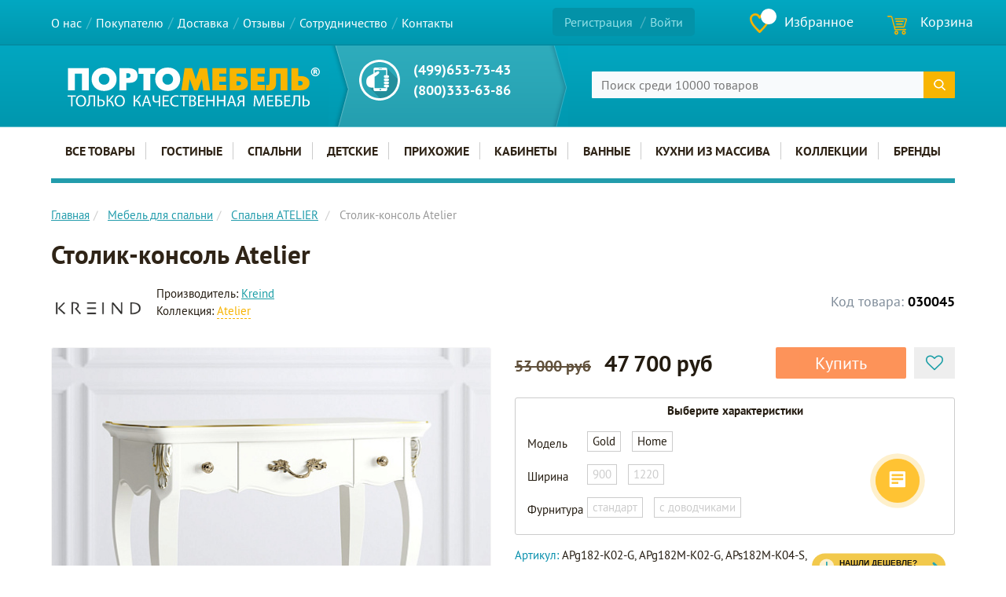

--- FILE ---
content_type: text/html; charset=UTF-8
request_url: https://portomebel.ru/product/67672-stolik_konsol_atelier_gold/
body_size: 70662
content:
<!DOCTYPE html>
<html lang="ru">
<head><link href="/bitrix/themes/.default/sotbit.preloader.style.css" type="text/css" rel="stylesheet" />
<link rel="preload" href="/bitrix/cache/css/arturgolubev.cssinliner/v600_s1/css_united/b49f56cfbe69454c10cc2273231bba59.css" as="style">
  <meta http-equiv="X-UA-Compatible" content="IE=edge"/>
    <meta name="viewport" content="initial-scale=1.0, width=device-width"/>
  <link rel="shortcut icon" type="image/svg" href="https://portomebel.ru/favicon.svg"/>
  <link rel="icon" href="https://portomebel.ru/favicon.svg" type="image/svg"/>
  <meta http-equiv="Content-Type" content="text/html; charset=UTF-8" />
<meta name="robots" content="index, follow" />
<meta name="keywords" content="Столик-консоль Atelier, купить Столик-консоль Atelier, Столик-консоль Atelier из массива, Столик-консоль Atelier из дерева, заказать Столик-консоль Atelier , доставка Столик-консоль Atelier " />
<meta name="description" content="Столик-консоль Atelier по низкой цене в ПОРТОМЕБЕЛЬ с доставкой до дома.  Заказать и купить Столик-консоль Atelier. Изысканный внешний вид отлично впишется в традиционный интерьер, а экологичные и качественные материалы, из которых изготовлена мебель, станут гарантией длительного срока службы." />
<script data-skip-moving="true">(function(w, d, n) {var cl = "bx-core";var ht = d.documentElement;var htc = ht ? ht.className : undefined;if (htc === undefined || htc.indexOf(cl) !== -1){return;}var ua = n.userAgent;if (/(iPad;)|(iPhone;)/i.test(ua)){cl += " bx-ios";}else if (/Windows/i.test(ua)){cl += ' bx-win';}else if (/Macintosh/i.test(ua)){cl += " bx-mac";}else if (/Linux/i.test(ua) && !/Android/i.test(ua)){cl += " bx-linux";}else if (/Android/i.test(ua)){cl += " bx-android";}cl += (/(ipad|iphone|android|mobile|touch)/i.test(ua) ? " bx-touch" : " bx-no-touch");cl += w.devicePixelRatio && w.devicePixelRatio >= 2? " bx-retina": " bx-no-retina";if (/AppleWebKit/.test(ua)){cl += " bx-chrome";}else if (/Opera/.test(ua)){cl += " bx-opera";}else if (/Firefox/.test(ua)){cl += " bx-firefox";}ht.className = htc ? htc + " " + cl : cl;})(window, document, navigator);</script>







<script data-skip-moving="true">(function(w, d, n) {var cl = "bx-core";var ht = d.documentElement;var htc = ht ? ht.className : undefined;if (htc === undefined || htc.indexOf(cl) !== -1){return;}var ua = n.userAgent;if (/(iPad;)|(iPhone;)/i.test(ua)){cl += " bx-ios";}else if (/Windows/i.test(ua)){cl += ' bx-win';}else if (/Macintosh/i.test(ua)){cl += " bx-mac";}else if (/Linux/i.test(ua) && !/Android/i.test(ua)){cl += " bx-linux";}else if (/Android/i.test(ua)){cl += " bx-android";}cl += (/(ipad|iphone|android|mobile|touch)/i.test(ua) ? " bx-touch" : " bx-no-touch");cl += w.devicePixelRatio && w.devicePixelRatio >= 2? " bx-retina": " bx-no-retina";if (/AppleWebKit/.test(ua)){cl += " bx-chrome";}else if (/Opera/.test(ua)){cl += " bx-opera";}else if (/Firefox/.test(ua)){cl += " bx-firefox";}ht.className = htc ? htc + " " + cl : cl;})(window, document, navigator);</script>
  <link media="print" rel="stylesheet" href="/bitrix/templates/redesign/assets/css/print.css?5">
  <title>Столик-консоль Atelier в стиле роскошный прованс в ПОРТОМЕБЕЛЬ от фабрики Kreind</title>
<!-- HTML5 shim and Respond.js IE8 support of HTML5 elements and media queries -->
<!--[if lt IE 9]>
    <![endif]-->
<link rel="apple-touch-icon-precomposed" sizes="144x144" href="/bitrix/templates/redesign/assets/ico/apple-touch-icon-144-precomposed.png"/>
<link rel="apple-touch-icon-precomposed" sizes="114x114" href="/bitrix/templates/redesign/assets/ico/apple-touch-icon-114-precomposed.png"/>
<link rel="apple-touch-icon-precomposed" sizes="72x72" href="/bitrix/templates/redesign/assets/ico/apple-touch-icon-72-precomposed.png"/>
<link rel="apple-touch-icon-precomposed" href="/bitrix/templates/redesign/assets/ico/apple-touch-icon-57-precomposed.png"/><!--это для избранных авелайте-->
<script type="application/ld+json">
{
  "@context": "https://schema.org",
  "@graph": [
    {
    "@type": "LocalBusiness",
    "@id": "https://portomebel.ru/#localbusiness",
    "name": "Портомебель",
    "url": "https://portomebel.ru/",
    "logo": {
    "@type": "ImageObject",
    "url": "https://portomebel.ru/bitrix/templates/redesign/images/logo.png"
       },
  "image": "https://portomebel.ru/bitrix/templates/redesign/images/logo.png",
  "telephone": "8 (800) 333-63-86",
  "currenciesAccepted": "RUB",
  "paymentAccepted": "наличные, банковские карты, онлайн-оплата",
  "priceRange": "10000-300000 RUB",
  "openingHours": [
    "Mo-Fr 10:00-19:00",
    "Sa-Su 10:00-18:00"
  ],
  "address": {
    "@type": "PostalAddress",
    "addressCountry": "RU",
	"addressRegion": "Москва",
    "addressLocality": "Москва",
    "streetAddress": "ул. Кременчугская, д. 6, корпус 2",
    "postalCode": "121357"
  },
  "hasMerchantReturnPolicy": {
    "@type": "MerchantReturnPolicy",
    "merchantReturnLink": "https://portomebel.ru/help/vozvrat/"
  }
},
 {
      "@type": "WebSite",
      "@id": "https://portomebel.ru/#website",
      "url": "https://portomebel.ru/",
      "name": "Портомебель",
      "publisher": {
        "@id": "https://portomebel.ru/#localbusiness"
      }
    }
  ]
}
</script>
<link href="/bitrix/cache/css/arturgolubev.cssinliner/v600_s1/css_united/b49f56cfbe69454c10cc2273231bba59.css" type="text/css"  rel="stylesheet" onerror="document.body.classList.add('agic_reload_css');" >
</head>
<body>
<div id="panel"></div>
<div class="wrap">
  <header class="header navbar">
    <div class="nav-top navbar-fixed-top" id="headerfixed">
		<div class="container">
			<div class="row header__top">
				<div class="col-xs-12 col-sm-12 col-md-7 header__top-menu">
						<div id="mobileheader"  type="button"  class="navbar-header visible-xs visible-sm"> <!-- class="visible-xs visible-sm" -->
		<div class="mobileheader-v1">
			<button class="burger navbar-toggle">
				<div class="icon-bar-wrap">
					<span class="icon-bar"></span> 
					<span class="icon-bar"></span> 
					<span class="icon-bar"></span> 
				</div>
				<span class="burger__text">Меню</span> 
			</button>
		</div>
	</div>
<nav class="collapse navbar-collapse">
  <ul class="nav navbar-nav">
						<li><a href="/about/">О нас</a></li>
				
						<li><a href="/help/">Покупателю</a></li>
				
						<li><a href="/shipping-and-payment/">Доставка</a></li>
				
						<li><a href="/review/">Отзывы</a></li>
				
						<li><a href="/sotrudnichestvo/">Сотрудничество</a></li>
				
						<li><a href="/contacts/">Контакты</a></li>
				
		</ul>
</nav>
				</div>
				<div id="mobilemenu" class="leftside ">
					<div class="mobilemenu-v1 scroller">
						<div class="mobilemenu-wrap">
							<!-- noindex -->
<div class="menu middle">
	<ul>
		<li>
										<a rel="nofollow"href="/auth/" class="js-btn-show-auth-popup-by-ajax js-btn-show-auth dark-color">
					<i class="svg inline  svg-inline-cabinet" aria-hidden="true" ><svg xmlns="http://www.w3.org/2000/svg" width="16" height="17" viewBox="0 0 16 17">
  <defs>
    <style>
      .loccls-1 {
        fill: #222;
        fill-rule: evenodd;
      }
    </style>
  </defs>
  <path class="loccls-1" d="M14,17H2a2,2,0,0,1-2-2V8A2,2,0,0,1,2,6H3V4A4,4,0,0,1,7,0H9a4,4,0,0,1,4,4V6h1a2,2,0,0,1,2,2v7A2,2,0,0,1,14,17ZM11,4A2,2,0,0,0,9,2H7A2,2,0,0,0,5,4V6h6V4Zm3,4H2v7H14V8ZM8,9a1,1,0,0,1,1,1v2a1,1,0,0,1-2,0V10A1,1,0,0,1,8,9Z"/>
</svg>
</i>					<span>Личный кабинет</span>
									</a>
			
					</li>
	</ul>
</div>
<!-- /noindex -->								<div class="menu top">
		<ul class="top">
				
								
						<li>
			<a class="target-menu-click dark-color parent" href="/category/" title="Мебель из массива">
				<span>Мебель из массива</span>
									<span class="arrow"><i class="svg svg-arrow-left"></i></span>
							</a>
							<ul class="dropdown">
					<li class="menu_back"><a href="" class="dark-color" rel="nofollow"><i class="svg svg-arrow-right"></i>Назад</a></li>
					<li class="menu_title"><a href="/category/">Мебель из массива</a></li>
																							<li>
							<a class="dark-color parent" href="/manufacturer/" title="Бренды">
								<span>Бренды</span>
																	<span class="arrow"><i class="svg svg-arrow-left"></i></span>
															</a>
															<ul class="dropdown">
									<li class="menu_back"><a href="" class="dark-color" rel="nofollow"><i class="svg svg-arrow-right"></i>Назад</a></li>
									<li class="menu_title"><a href="/manufacturer/">Бренды</a></li>
																																							<li>
											<a class="dark-color" href="/manufacturer/sp-ooo-mmts/" title="СП ММЦ">
												<span>СП ММЦ</span>
																							</a>
																					</li>
																																							<li>
											<a class="dark-color" href="/manufacturer/tm-sanremi-sp-ooo-mmts/" title="SanRemi">
												<span>SanRemi</span>
																							</a>
																					</li>
																																							<li>
											<a class="dark-color" href="/manufacturer/luzales/" title="Лузалес">
												<span>Лузалес</span>
																							</a>
																					</li>
																																							<li>
											<a class="dark-color" href="/manufacturer/formula-mebeli/" title="Формула Мебели">
												<span>Формула Мебели</span>
																							</a>
																					</li>
																																							<li>
											<a class="dark-color" href="/manufacturer/mebelgrad/" title="МебельГрад">
												<span>МебельГрад</span>
																							</a>
																					</li>
																																							<li>
											<a class="dark-color" href="/manufacturer/vissam/" title="VISSAM">
												<span>VISSAM</span>
																							</a>
																					</li>
																																							<li>
											<a class="dark-color" href="/manufacturer/materlyuks/" title="Матерлюкс">
												<span>Матерлюкс</span>
																							</a>
																					</li>
																																							<li>
											<a class="dark-color" href="/manufacturer/fabrika-vesuri/" title="Фабрика Весури">
												<span>Фабрика Весури</span>
																							</a>
																					</li>
																																							<li>
											<a class="dark-color" href="/manufacturer/delkom40/" title="ДЕЛКОМ40">
												<span>ДЕЛКОМ40</span>
																							</a>
																					</li>
																																							<li>
											<a class="dark-color" href="/manufacturer/profi-hobby/" title="Profi&Hobby">
												<span>Profi&Hobby</span>
																							</a>
																					</li>
																																							<li>
											<a class="dark-color" href="/manufacturer/bravomebel/" title="БравоМебель">
												<span>БравоМебель</span>
																							</a>
																					</li>
																																							<li>
											<a class="dark-color" href="/manufacturer/albero-bello/" title="Albero Bello">
												<span>Albero Bello</span>
																							</a>
																					</li>
																																							<li>
											<a class="dark-color" href="/manufacturer/lider/" title="ЛИДЕР">
												<span>ЛИДЕР</span>
																							</a>
																					</li>
																																							<li>
											<a class="dark-color" href="/manufacturer/casa-mobile/" title="CASA MOBILE">
												<span>CASA MOBILE</span>
																							</a>
																					</li>
																																							<li>
											<a class="dark-color" href="/manufacturer/furniture-art/" title="ДобрушДрев">
												<span>ДобрушДрев</span>
																							</a>
																					</li>
																																							<li>
											<a class="dark-color" href="/manufacturer/tekhkompro/" title="ТехКомПро">
												<span>ТехКомПро</span>
																							</a>
																					</li>
																																							<li>
											<a class="dark-color" href="/manufacturer/the-werby/" title="The Werby">
												<span>The Werby</span>
																							</a>
																					</li>
																																							<li>
											<a class="dark-color" href="/manufacturer/volshebnaya-sosna/" title="Волшебная сосна">
												<span>Волшебная сосна</span>
																							</a>
																					</li>
																																							<li>
											<a class="dark-color" href="/manufacturer/etagerca/" title="Этажерка">
												<span>Этажерка</span>
																							</a>
																					</li>
																																							<li>
											<a class="dark-color" href="/manufacturer/mf-everest/" title="Эверест">
												<span>Эверест</span>
																							</a>
																					</li>
																																							<li>
											<a class="dark-color" href="/manufacturer/mk-leroys/" title="Leroys">
												<span>Leroys</span>
																							</a>
																					</li>
																																							<li>
											<a class="dark-color" href="/manufacturer/mf-studiya-k-mebel/" title="Студия К-мебель">
												<span>Студия К-мебель</span>
																							</a>
																					</li>
																																							<li>
											<a class="dark-color" href="/manufacturer/fan-dok/" title="Фандок">
												<span>Фандок</span>
																							</a>
																					</li>
																																							<li>
											<a class="dark-color" href="/manufacturer/molodechnomebel/" title="МолодечноМебель">
												<span>МолодечноМебель</span>
																							</a>
																					</li>
																																							<li>
											<a class="dark-color" href="/manufacturer/woodland/" title="Woodland">
												<span>Woodland</span>
																							</a>
																					</li>
																																							<li>
											<a class="dark-color" href="/manufacturer/murom/" title="Муром">
												<span>Муром</span>
																							</a>
																					</li>
																																							<li>
											<a class="dark-color" href="/manufacturer/asb-woodline/" title="ASB Woodline">
												<span>ASB Woodline</span>
																							</a>
																					</li>
																																							<li>
											<a class="dark-color" href="/manufacturer/panormo/" title="Panormo">
												<span>Panormo</span>
																							</a>
																					</li>
																																							<li>
											<a class="dark-color" href="/manufacturer/gomeldrev/" title="Гомельдрев">
												<span>Гомельдрев</span>
																							</a>
																					</li>
																																							<li>
											<a class="dark-color" href="/manufacturer/creatica/" title="Creatica">
												<span>Creatica</span>
																							</a>
																					</li>
																																							<li>
											<a class="dark-color" href="/manufacturer/nordic-wood/" title="Nordic Wood">
												<span>Nordic Wood</span>
																							</a>
																					</li>
																																							<li>
											<a class="dark-color" href="/manufacturer/tadorna/" title="Tadorna">
												<span>Tadorna</span>
																							</a>
																					</li>
																																							<li>
											<a class="dark-color" href="/manufacturer/arsko/" title="АRSKO">
												<span>АRSKO</span>
																							</a>
																					</li>
																																							<li>
											<a class="dark-color" href="/manufacturer/postavskiy-mebelnyy-tsentr/" title="Поставский мебельный центр">
												<span>Поставский мебельный центр</span>
																							</a>
																					</li>
																																							<li>
											<a class="dark-color" href="/manufacturer/timber/" title="Тимбер">
												<span>Тимбер</span>
																							</a>
																					</li>
																																							<li>
											<a class="dark-color" href="/manufacturer/skandiya/" title="Скандия">
												<span>Скандия</span>
																							</a>
																					</li>
																																							<li>
											<a class="dark-color" href="/manufacturer/bardi/" title="Bardi Home">
												<span>Bardi Home</span>
																							</a>
																					</li>
																																							<li>
											<a class="dark-color" href="/manufacturer/l-atelier-du-meuble/" title="Kreind">
												<span>Kreind</span>
																							</a>
																					</li>
																																							<li>
											<a class="dark-color" href="/manufacturer/vileyskaya-mebelnaya-fabrika/" title="Вилейская мебельная фабрика">
												<span>Вилейская мебельная фабрика</span>
																							</a>
																					</li>
																																							<li>
											<a class="dark-color" href="/manufacturer/timberika/" title="Тимберика">
												<span>Тимберика</span>
																							</a>
																					</li>
																																							<li>
											<a class="dark-color" href="/manufacturer/mf-timbers/" title="Тимберс">
												<span>Тимберс</span>
																							</a>
																					</li>
																	</ul>
													</li>
																							<li>
							<a class="dark-color" href="/collection/" title="Коллекции">
								<span>Коллекции</span>
															</a>
													</li>
																							<li>
							<a class="dark-color parent" href="/category/katalog/" title="Все товары">
								<span>Все товары</span>
																	<span class="arrow"><i class="svg svg-arrow-left"></i></span>
															</a>
															<ul class="dropdown">
									<li class="menu_back"><a href="" class="dark-color" rel="nofollow"><i class="svg svg-arrow-right"></i>Назад</a></li>
									<li class="menu_title"><a href="/category/katalog/">Все товары</a></li>
																																							<li>
											<a class="dark-color" href="/category/bufety/" title="Буфеты">
												<span>Буфеты</span>
																							</a>
																					</li>
																																							<li>
											<a class="dark-color" href="/category/shkafy_dlya_posudy/" title="Шкафы для посуды">
												<span>Шкафы для посуды</span>
																							</a>
																					</li>
																																							<li>
											<a class="dark-color" href="/category/vitriny/" title="Шкафы - витрины">
												<span>Шкафы - витрины</span>
																							</a>
																					</li>
																																							<li>
											<a class="dark-color" href="/category/shkafy_dlya_knig/" title="Шкафы для книг">
												<span>Шкафы для книг</span>
																							</a>
																					</li>
																																							<li>
											<a class="dark-color" href="/category/biblioteki/" title="Шкафы библиотеки">
												<span>Шкафы библиотеки</span>
																							</a>
																					</li>
																																							<li>
											<a class="dark-color" href="/category/stellazhi_all/" title="Шкафы - стеллажи">
												<span>Шкафы - стеллажи</span>
																							</a>
																					</li>
																																							<li>
											<a class="dark-color" href="/category/shkafy/" title="Шкафы">
												<span>Шкафы</span>
																							</a>
																					</li>
																																							<li>
											<a class="dark-color" href="/category/krovati_all/" title="Кровати">
												<span>Кровати</span>
																							</a>
																					</li>
																																							<li>
											<a class="dark-color" href="/category/podrostkovye_krovati/" title="Подростковые кровати">
												<span>Подростковые кровати</span>
																							</a>
																					</li>
																																							<li>
											<a class="dark-color" href="/category/dvukhyarusnye_krovati/" title="Двухъярусные кровати">
												<span>Двухъярусные кровати</span>
																							</a>
																					</li>
																																							<li>
											<a class="dark-color" href="/category/takhty/" title="Тахты">
												<span>Тахты</span>
																							</a>
																					</li>
																																							<li>
											<a class="dark-color" href="/category/matrasy/" title="Матрасы">
												<span>Матрасы</span>
																							</a>
																					</li>
																																							<li>
											<a class="dark-color" href="/category/skami_i_lavki/" title="Банкетки и скамьи">
												<span>Банкетки и скамьи</span>
																							</a>
																					</li>
																																							<li>
											<a class="dark-color" href="/category/sunduki/" title="Сундуки">
												<span>Сундуки</span>
																							</a>
																					</li>
																																							<li>
											<a class="dark-color" href="/category/komody/" title="Комоды">
												<span>Комоды</span>
																							</a>
																					</li>
																																							<li>
											<a class="dark-color" href="/category/tumby/" title="Тумбы">
												<span>Тумбы</span>
																							</a>
																					</li>
																																							<li>
											<a class="dark-color" href="/category/prikrovatnye_tumby/" title="Прикроватные тумбы">
												<span>Прикроватные тумбы</span>
																							</a>
																					</li>
																																							<li>
											<a class="dark-color" href="/category/tumby_pod_tv/" title="Тумбы под телевизор">
												<span>Тумбы под телевизор</span>
																							</a>
																					</li>
																																							<li>
											<a class="dark-color" href="/category/tumba_dlya_obuvi/" title="Тумба для обуви">
												<span>Тумба для обуви</span>
																							</a>
																					</li>
																																							<li>
											<a class="dark-color" href="/category/tumba_pod_rakovinu/" title="Тумбы под раковину">
												<span>Тумбы под раковину</span>
																							</a>
																					</li>
																																							<li>
											<a class="dark-color" href="/category/zerkala_all/" title="Зеркала">
												<span>Зеркала</span>
																							</a>
																					</li>
																																							<li>
											<a class="dark-color" href="/category/obedennye_gruppy/" title="Обеденные группы">
												<span>Обеденные группы</span>
																							</a>
																					</li>
																																							<li>
											<a class="dark-color" href="/category/stoly_obedennye/" title="Обеденные столы">
												<span>Обеденные столы</span>
																							</a>
																					</li>
																																							<li>
											<a class="dark-color" href="/category/kruglye_stoly/" title="Круглые столы">
												<span>Круглые столы</span>
																							</a>
																					</li>
																																							<li>
											<a class="dark-color" href="/category/pismennye_stoly/" title="Письменные столы">
												<span>Письменные столы</span>
																							</a>
																					</li>
																																							<li>
											<a class="dark-color" href="/category/stoly_zhurnalnye/" title="Журнальные столики">
												<span>Журнальные столики</span>
																							</a>
																					</li>
																																							<li>
											<a class="dark-color" href="/category/konsoli/" title="Консоли">
												<span>Консоли</span>
																							</a>
																					</li>
																																							<li>
											<a class="dark-color" href="/category/stulya_all/" title="Стулья">
												<span>Стулья</span>
																							</a>
																					</li>
																																							<li>
											<a class="dark-color" href="/category/taburety/" title="Табуреты">
												<span>Табуреты</span>
																							</a>
																					</li>
																																							<li>
											<a class="dark-color" href="/category/divany_all/" title="Диваны">
												<span>Диваны</span>
																							</a>
																					</li>
																																							<li>
											<a class="dark-color" href="/category/kresla/" title="Кресла">
												<span>Кресла</span>
																							</a>
																					</li>
																																							<li>
											<a class="dark-color" href="/category/veshalki_iz_dereva/" title="Вешалки">
												<span>Вешалки</span>
																							</a>
																					</li>
																																							<li>
											<a class="dark-color" href="/category/polki/" title="Полки">
												<span>Полки</span>
																							</a>
																					</li>
																																							<li>
											<a class="dark-color" href="/category/rasprodazha/" title="Распродажа">
												<span>Распродажа</span>
																							</a>
																					</li>
																	</ul>
													</li>
																							<li>
							<a class="dark-color parent" href="/category/gostinaya/" title="Гостиные">
								<span>Гостиные</span>
																	<span class="arrow"><i class="svg svg-arrow-left"></i></span>
															</a>
															<ul class="dropdown">
									<li class="menu_back"><a href="" class="dark-color" rel="nofollow"><i class="svg svg-arrow-right"></i>Назад</a></li>
									<li class="menu_title"><a href="/category/gostinaya/">Гостиные</a></li>
																																							<li>
											<a class="dark-color" href="/category/vitriny_bufeti/" title="Витрины и буфеты">
												<span>Витрины и буфеты</span>
																							</a>
																					</li>
																																							<li>
											<a class="dark-color" href="/category/stellazhi/" title="Стеллажи и полки">
												<span>Стеллажи и полки</span>
																							</a>
																					</li>
																																							<li>
											<a class="dark-color" href="/category/komody-tumby/" title="Комоды и тумбы для гостиной">
												<span>Комоды и тумбы для гостиной</span>
																							</a>
																					</li>
																																							<li>
											<a class="dark-color" href="/category/mebel-dlya-tv/" title="Тумбы ТВ">
												<span>Тумбы ТВ</span>
																							</a>
																					</li>
																																							<li>
											<a class="dark-color" href="/category/stoliki/" title="Столики">
												<span>Столики</span>
																							</a>
																					</li>
																																							<li>
											<a class="dark-color" href="/category/divani-kresla/" title="Кресла">
												<span>Кресла</span>
																							</a>
																					</li>
																																							<li>
											<a class="dark-color" href="/category/divany/" title="Диваны">
												<span>Диваны</span>
																							</a>
																					</li>
																																							<li>
											<a class="dark-color" href="/category/banketki_i_pufy/" title="Банкетки и пуфы">
												<span>Банкетки и пуфы</span>
																							</a>
																					</li>
																																							<li>
											<a class="dark-color" href="/category/tsvetochnitsy/" title="Цветочницы">
												<span>Цветочницы</span>
																							</a>
																					</li>
																																							<li>
											<a class="dark-color" href="/category/gostinaya_penni/" title="Гостиная Пенни">
												<span>Гостиная Пенни</span>
																							</a>
																					</li>
																																							<li>
											<a class="dark-color" href="/category/gostinaya_forest/" title="Гостиная Форест">
												<span>Гостиная Форест</span>
																							</a>
																					</li>
																																							<li>
											<a class="dark-color" href="/category/gostinaya_greta/" title="Гостиная Грета">
												<span>Гостиная Грета</span>
																							</a>
																					</li>
																																							<li>
											<a class="dark-color" href="/category/gostinaya_olsa/" title="Гостиная Ольса-С">
												<span>Гостиная Ольса-С</span>
																							</a>
																					</li>
																																							<li>
											<a class="dark-color" href="/category/gostinaya_randevu/" title="Гостиная Рандеву">
												<span>Гостиная Рандеву</span>
																							</a>
																					</li>
																																							<li>
											<a class="dark-color" href="/category/gostinaya_valensiya_1/" title="Гостиная Валенсия">
												<span>Гостиная Валенсия</span>
																							</a>
																					</li>
																																							<li>
											<a class="dark-color" href="/category/gostinaya_rauna/" title="Гостиная Рауна">
												<span>Гостиная Рауна</span>
																							</a>
																					</li>
																																							<li>
											<a class="dark-color" href="/category/gostinaya_bon_voyazh/" title="Гостиная Бон Вояж">
												<span>Гостиная Бон Вояж</span>
																							</a>
																					</li>
																																							<li>
											<a class="dark-color" href="/category/gostinaya_bert/" title="Гостиная Бьерт">
												<span>Гостиная Бьерт</span>
																							</a>
																					</li>
																																							<li>
											<a class="dark-color" href="/category/gostinaya_forest_grafit/" title="Гостиная Форест Графит">
												<span>Гостиная Форест Графит</span>
																							</a>
																					</li>
																																							<li>
											<a class="dark-color" href="/category/gostinaya-daniya/" title="Гостиная Дания New">
												<span>Гостиная Дания New</span>
																							</a>
																					</li>
																																							<li>
											<a class="dark-color" href="/category/gostinaya_ari_provans/" title="Гостиная Ари-Прованс">
												<span>Гостиная Ари-Прованс</span>
																							</a>
																					</li>
																																							<li>
											<a class="dark-color" href="/category/gostinaya_bruni/" title="Гостиная Bruni">
												<span>Гостиная Bruni</span>
																							</a>
																					</li>
																																							<li>
											<a class="dark-color" href="/category/gostinaya_bryugge/" title="Гостиная Брюгге">
												<span>Гостиная Брюгге</span>
																							</a>
																					</li>
																																							<li>
											<a class="dark-color" href="/category/gostinaya_berber/" title="Гостиная Berber">
												<span>Гостиная Berber</span>
																							</a>
																					</li>
																																							<li>
											<a class="dark-color" href="/category/gostinaya_polonez/" title="Гостиная Полонез">
												<span>Гостиная Полонез</span>
																							</a>
																					</li>
																																							<li>
											<a class="dark-color" href="/category/gostinaya_line/" title="Гостиная Line">
												<span>Гостиная Line</span>
																							</a>
																					</li>
																																							<li>
											<a class="dark-color" href="/category/gostinaya_skandi_1/" title="Гостиная Сканди">
												<span>Гостиная Сканди</span>
																							</a>
																					</li>
																																							<li>
											<a class="dark-color" href="/category/spalnya_koto/" title="Гостиная KOTO">
												<span>Гостиная KOTO</span>
																							</a>
																					</li>
																																							<li>
											<a class="dark-color" href="/category/spalnya_arka/" title="Гостиная Arka">
												<span>Гостиная Arka</span>
																							</a>
																					</li>
																																							<li>
											<a class="dark-color" href="/category/gostinaya_skandiya/" title="Гостиная Скандия">
												<span>Гостиная Скандия</span>
																							</a>
																					</li>
																																							<li>
											<a class="dark-color" href="/category/gostinaya_hemnes_kantri/" title="Гостиная HEMNES Кымор">
												<span>Гостиная HEMNES Кымор</span>
																							</a>
																					</li>
																																							<li>
											<a class="dark-color" href="/category/gostinaya_boston/" title="Гостиная Бостон">
												<span>Гостиная Бостон</span>
																							</a>
																					</li>
																																							<li>
											<a class="dark-color" href="/category/gostinaya_volshebnaya_sosna/" title="Гостиная Волшебная сосна">
												<span>Гостиная Волшебная сосна</span>
																							</a>
																					</li>
																																							<li>
											<a class="dark-color" href="/category/gostinaya_oskar/" title="Гостиная Оскар">
												<span>Гостиная Оскар</span>
																							</a>
																					</li>
																																							<li>
											<a class="dark-color" href="/category/gostinaya_leontina/" title="Гостиная Leontina">
												<span>Гостиная Leontina</span>
																							</a>
																					</li>
																																							<li>
											<a class="dark-color" href="/category/gostinaya_bubble/" title="Гостиная Bubble">
												<span>Гостиная Bubble</span>
																							</a>
																					</li>
																																							<li>
											<a class="dark-color" href="/category/gostinaya_emerson/" title="Гостиная Emerson">
												<span>Гостиная Emerson</span>
																							</a>
																					</li>
																																							<li>
											<a class="dark-color" href="/category/gostinaya_icon_s/" title="Гостиная ICON’S">
												<span>Гостиная ICON’S</span>
																							</a>
																					</li>
																																							<li>
											<a class="dark-color" href="/category/gostinaya_bridzh/" title="Гостиная Бридж">
												<span>Гостиная Бридж</span>
																							</a>
																					</li>
																																							<li>
											<a class="dark-color" href="/category/gostinaya_viking/" title="Гостиная Викинг">
												<span>Гостиная Викинг</span>
																							</a>
																					</li>
																																							<li>
											<a class="dark-color" href="/category/gostinaya_granada/" title="Гостиная Гранада">
												<span>Гостиная Гранада</span>
																							</a>
																					</li>
																																							<li>
											<a class="dark-color" href="/category/gostinaya_gouache/" title="Гостиная Gouache">
												<span>Гостиная Gouache</span>
																							</a>
																					</li>
																																							<li>
											<a class="dark-color" href="/category/gostinaya-jules-verne/" title="Гостиная Jules Verne">
												<span>Гостиная Jules Verne</span>
																							</a>
																					</li>
																																							<li>
											<a class="dark-color" href="/category/gostinaya-olivia/" title="Гостиная Olivia">
												<span>Гостиная Olivia</span>
																							</a>
																					</li>
																																							<li>
											<a class="dark-color" href="/category/gostinaya_romantic/" title="Гостиная Romantic">
												<span>Гостиная Romantic</span>
																							</a>
																					</li>
																																							<li>
											<a class="dark-color" href="/category/gostinaya_beyli/" title="Гостиная Бейли">
												<span>Гостиная Бейли</span>
																							</a>
																					</li>
																																							<li>
											<a class="dark-color" href="/category/gostinaya_bramming/" title="Гостиная Брамминг">
												<span>Гостиная Брамминг</span>
																							</a>
																					</li>
																																							<li>
											<a class="dark-color" href="/category/gostinaya_lebo/" title="Гостиная Лебо">
												<span>Гостиная Лебо</span>
																							</a>
																					</li>
																																							<li>
											<a class="dark-color" href="/category/gostinaya_marina/" title="Гостиная Марина">
												<span>Гостиная Марина</span>
																							</a>
																					</li>
																																							<li>
											<a class="dark-color" href="/category/gostinaya-sofi/" title="Гостиная Софи">
												<span>Гостиная Софи</span>
																							</a>
																					</li>
																																							<li>
											<a class="dark-color" href="/category/gostinaya-atelier-home/" title="Гостиная Atelier">
												<span>Гостиная Atelier</span>
																							</a>
																					</li>
																																							<li>
											<a class="dark-color" href="/category/gostinaya_ballette/" title="Гостиная Ballette">
												<span>Гостиная Ballette</span>
																							</a>
																					</li>
																																							<li>
											<a class="dark-color" href="/category/gostinaya_golden_rose/" title="Гостиная Golden Rose">
												<span>Гостиная Golden Rose</span>
																							</a>
																					</li>
																																							<li>
											<a class="dark-color" href="/category/gostinaya_nice/" title="Гостиная Nice">
												<span>Гостиная Nice</span>
																							</a>
																					</li>
																																							<li>
											<a class="dark-color" href="/category/gostinaya_primo/" title="Гостиная Primo">
												<span>Гостиная Primo</span>
																							</a>
																					</li>
																																							<li>
											<a class="dark-color" href="/category/gostinaya_primo_gold/" title="Гостиная Primo gold">
												<span>Гостиная Primo gold</span>
																							</a>
																					</li>
																																							<li>
											<a class="dark-color" href="/category/gostinaya_primo_luna/" title="Гостиная Primo Luna">
												<span>Гостиная Primo Luna</span>
																							</a>
																					</li>
																																							<li>
											<a class="dark-color" href="/category/gostinaya_silvery_rome/" title="Гостиная Silvery Rome">
												<span>Гостиная Silvery Rome</span>
																							</a>
																					</li>
																																							<li>
											<a class="dark-color" href="/category/gostinaya-ayno/" title="Гостиная Айно Ретро">
												<span>Гостиная Айно Ретро</span>
																							</a>
																					</li>
																																							<li>
											<a class="dark-color" href="/category/gostinaya_barselona/" title="Гостиная Барселона">
												<span>Гостиная Барселона</span>
																							</a>
																					</li>
																																							<li>
											<a class="dark-color" href="/category/gostinaya_brusno/" title="Гостиная Брусно">
												<span>Гостиная Брусно</span>
																							</a>
																					</li>
																																							<li>
											<a class="dark-color" href="/category/gostinaya_milana_mm/" title="Гостиная Милана">
												<span>Гостиная Милана</span>
																							</a>
																					</li>
																																							<li>
											<a class="dark-color" href="/category/gostinaya_mirazh/" title="Гостиная Мираж">
												<span>Гостиная Мираж</span>
																							</a>
																					</li>
																																							<li>
											<a class="dark-color" href="/category/gostinaya_monako/" title="Гостиная Монако">
												<span>Гостиная Монако</span>
																							</a>
																					</li>
																																							<li>
											<a class="dark-color" href="/category/gostinaya_neapol_timber/" title="Гостиная Неаполь">
												<span>Гостиная Неаполь</span>
																							</a>
																					</li>
																																							<li>
											<a class="dark-color" href="/category/gostinaya_orta/" title="Гостиная Орта">
												<span>Гостиная Орта</span>
																							</a>
																					</li>
																																							<li>
											<a class="dark-color" href="/category/gostinaya_palermo_timber/" title="Гостиная Палермо">
												<span>Гостиная Палермо</span>
																							</a>
																					</li>
																																							<li>
											<a class="dark-color" href="/category/gostinaya-portofino/" title="Гостиная Портофино">
												<span>Гостиная Портофино</span>
																							</a>
																					</li>
																																							<li>
											<a class="dark-color" href="/category/gostinaya_sabrina/" title="Гостиная Сабрина">
												<span>Гостиная Сабрина</span>
																							</a>
																					</li>
																																							<li>
											<a class="dark-color" href="/category/gostinaya_khitrou/" title="Гостиная Хитроу">
												<span>Гостиная Хитроу</span>
																							</a>
																					</li>
																																							<li>
											<a class="dark-color" href="/category/gostinaya_yarvi/" title="Гостиная Ярви">
												<span>Гостиная Ярви</span>
																							</a>
																					</li>
																																							<li>
											<a class="dark-color" href="/category/gostinaya_armo/" title="Гостиная Армо">
												<span>Гостиная Армо</span>
																							</a>
																					</li>
																																							<li>
											<a class="dark-color" href="/category/gostinaya_lui/" title="Гостиная Луи">
												<span>Гостиная Луи</span>
																							</a>
																					</li>
																																							<li>
											<a class="dark-color" href="/category/gostinaya_mokko/" title="Гостиная Мокко">
												<span>Гостиная Мокко</span>
																							</a>
																					</li>
																																							<li>
											<a class="dark-color" href="/category/gostinaya_davil/" title="Гостиная Давиль">
												<span>Гостиная Давиль</span>
																							</a>
																					</li>
																																							<li>
											<a class="dark-color" href="/category/spalnya_premiale_base/" title="Гостиная Premiale base">
												<span>Гостиная Premiale base</span>
																							</a>
																					</li>
																																							<li>
											<a class="dark-color" href="/category/gostinaya_rosa/" title="Гостиная ROSA">
												<span>Гостиная ROSA</span>
																							</a>
																					</li>
																																							<li>
											<a class="dark-color" href="/category/gostinaya_torino/" title="Гостиная Торино">
												<span>Гостиная Торино</span>
																							</a>
																					</li>
																																							<li>
											<a class="dark-color" href="/category/gostinaya_toskana/" title="Гостиная Тоскана">
												<span>Гостиная Тоскана</span>
																							</a>
																					</li>
																																							<li>
											<a class="dark-color" href="/category/gostinaya_verona_timber/" title="Гостиная Верона (Тимбер)">
												<span>Гостиная Верона (Тимбер)</span>
																							</a>
																					</li>
																																							<li>
											<a class="dark-color" href="/category/gostinaya_andersen/" title="Гостиная Andersen">
												<span>Гостиная Andersen</span>
																							</a>
																					</li>
																																							<li>
											<a class="dark-color" href="/category/gostinaya_prestizh/" title="Гостиная Престиж">
												<span>Гостиная Престиж</span>
																							</a>
																					</li>
																																							<li>
											<a class="dark-color" href="/category/gostinaya_oniks/" title="Гостиная Оникс">
												<span>Гостиная Оникс</span>
																							</a>
																					</li>
																																							<li>
											<a class="dark-color" href="/category/gostinaya_bryce/" title="Гостиная Bryce">
												<span>Гостиная Bryce</span>
																							</a>
																					</li>
																																							<li>
											<a class="dark-color" href="/category/gostinaya_shale/" title="Гостиная Шале">
												<span>Гостиная Шале</span>
																							</a>
																					</li>
																																							<li>
											<a class="dark-color" href="/category/gostinaya_telma/" title="Гостиная Тельма">
												<span>Гостиная Тельма</span>
																							</a>
																					</li>
																																							<li>
											<a class="dark-color" href="/category/gostinaya_bristol/" title="Гостиная Бристоль">
												<span>Гостиная Бристоль</span>
																							</a>
																					</li>
																																							<li>
											<a class="dark-color" href="/category/gostinaya_rivera/" title="Гостиная Ривьера">
												<span>Гостиная Ривьера</span>
																							</a>
																					</li>
																																							<li>
											<a class="dark-color" href="/category/gostinaya_avinon/" title="Гостиная Авиньон">
												<span>Гостиная Авиньон</span>
																							</a>
																					</li>
																																							<li>
											<a class="dark-color" href="/category/gostinaya_arredo/" title="Гостиная Арредо">
												<span>Гостиная Арредо</span>
																							</a>
																					</li>
																																							<li>
											<a class="dark-color" href="/category/gostinaya_aspen/" title="Гостиная Аспен">
												<span>Гостиная Аспен</span>
																							</a>
																					</li>
																																							<li>
											<a class="dark-color" href="/category/gostinaya_erika/" title="Гостиная Эрика">
												<span>Гостиная Эрика</span>
																							</a>
																					</li>
																																							<li>
											<a class="dark-color" href="/category/gostinaya-meksika/" title="Гостиная Мексика">
												<span>Гостиная Мексика</span>
																							</a>
																					</li>
																																							<li>
											<a class="dark-color" href="/category/gostinaya_roller/" title="Гостиная Роллер">
												<span>Гостиная Роллер</span>
																							</a>
																					</li>
																																							<li>
											<a class="dark-color" href="/category/gostinaya_khloya/" title="Гостиная Хлоя">
												<span>Гостиная Хлоя</span>
																							</a>
																					</li>
																																							<li>
											<a class="dark-color" href="/category/gostinaya_alice/" title="Гостиная Alice">
												<span>Гостиная Alice</span>
																							</a>
																					</li>
																																							<li>
											<a class="dark-color" href="/category/gostinaya_kvadro_s/" title="Гостиная Квадро-С">
												<span>Гостиная Квадро-С</span>
																							</a>
																					</li>
																																							<li>
											<a class="dark-color" href="/category/gostinaya_pollo/" title="Гостиная Pollo">
												<span>Гостиная Pollo</span>
																							</a>
																					</li>
																																							<li>
											<a class="dark-color" href="/category/gostinaya_manhattan_1/" title="Гостиная Manhattan">
												<span>Гостиная Manhattan</span>
																							</a>
																					</li>
																																							<li>
											<a class="dark-color" href="/category/gostinaya_maranta/" title="Гостиная Maranta">
												<span>Гостиная Maranta</span>
																							</a>
																					</li>
																																							<li>
											<a class="dark-color" href="/category/gostinaya_odri/" title="Гостиная Odri">
												<span>Гостиная Odri</span>
																							</a>
																					</li>
																																							<li>
											<a class="dark-color" href="/category/gostinaya_art_deco/" title="Гостиная ART-DECO">
												<span>Гостиная ART-DECO</span>
																							</a>
																					</li>
																																							<li>
											<a class="dark-color" href="/category/gostinaya_gven/" title="Гостиная Gven">
												<span>Гостиная Gven</span>
																							</a>
																					</li>
																																							<li>
											<a class="dark-color" href="/category/spalnya_nicole/" title="Гостиная Nicole">
												<span>Гостиная Nicole</span>
																							</a>
																					</li>
																																							<li>
											<a class="dark-color" href="/category/gostinaya_kalipso/" title="Гостиная Калипсо">
												<span>Гостиная Калипсо</span>
																							</a>
																					</li>
																	</ul>
													</li>
																							<li>
							<a class="dark-color parent" href="/category/spalnya/" title="Спальни">
								<span>Спальни</span>
																	<span class="arrow"><i class="svg svg-arrow-left"></i></span>
															</a>
															<ul class="dropdown">
									<li class="menu_back"><a href="" class="dark-color" rel="nofollow"><i class="svg svg-arrow-right"></i>Назад</a></li>
									<li class="menu_title"><a href="/category/spalnya/">Спальни</a></li>
																																							<li>
											<a class="dark-color" href="/category/krovati/" title="Двуспальные кровати">
												<span>Двуспальные кровати</span>
																							</a>
																					</li>
																																							<li>
											<a class="dark-color" href="/category/shkafy-i-stellazhi-dlya-spalni/" title="Шкафы в спальню">
												<span>Шкафы в спальню</span>
																							</a>
																					</li>
																																							<li>
											<a class="dark-color" href="/category/tumby-i-komody/" title="Тумбы и комоды">
												<span>Тумбы и комоды</span>
																							</a>
																					</li>
																																							<li>
											<a class="dark-color" href="/category/tualetnye-stoly-dlya-spalni/" title="Туалетные столики">
												<span>Туалетные столики</span>
																							</a>
																					</li>
																																							<li>
											<a class="dark-color" href="/category/spalnya_penni/" title="Спальня Пенни">
												<span>Спальня Пенни</span>
																							</a>
																					</li>
																																							<li>
											<a class="dark-color" href="/category/banketki-i-pufy-dlya-spalni/" title="Сундуки и банкетки">
												<span>Сундуки и банкетки</span>
																							</a>
																					</li>
																																							<li>
											<a class="dark-color" href="/category/zerkala-i-polki-dlya-spalni/" title="Зеркала">
												<span>Зеркала</span>
																							</a>
																					</li>
																																							<li>
											<a class="dark-color" href="/category/matrasy-i-aksessuary/" title="Матрасы и основания">
												<span>Матрасы и основания</span>
																							</a>
																					</li>
																																							<li>
											<a class="dark-color" href="/category/spalnya_greta/" title="Спальня Грета">
												<span>Спальня Грета</span>
																							</a>
																					</li>
																																							<li>
											<a class="dark-color" href="/category/spalnya_randevu/" title="Спальня Рандеву">
												<span>Спальня Рандеву</span>
																							</a>
																					</li>
																																							<li>
											<a class="dark-color" href="/category/spalnya_olsa/" title="Спальня Ольса-С">
												<span>Спальня Ольса-С</span>
																							</a>
																					</li>
																																							<li>
											<a class="dark-color" href="/category/spalnya_daniya/" title="Спальня Дания">
												<span>Спальня Дания</span>
																							</a>
																					</li>
																																							<li>
											<a class="dark-color" href="/category/spalnya-ayno-new/" title="Спальня Айно New">
												<span>Спальня Айно New</span>
																							</a>
																					</li>
																																							<li>
											<a class="dark-color" href="/category/spalnya_ari_provans/" title="Спальня Ари-Прованс">
												<span>Спальня Ари-Прованс</span>
																							</a>
																					</li>
																																							<li>
											<a class="dark-color" href="/category/spalnya_rauna/" title="Спальня Рауна">
												<span>Спальня Рауна</span>
																							</a>
																					</li>
																																							<li>
											<a class="dark-color" href="/category/spalnya_betti/" title="Спальня Бетти">
												<span>Спальня Бетти</span>
																							</a>
																					</li>
																																							<li>
											<a class="dark-color" href="/category/spalnya_hemnes/" title="Спальня HEMNES">
												<span>Спальня HEMNES</span>
																							</a>
																					</li>
																																							<li>
											<a class="dark-color" href="/category/spalnya_sydney/" title="Спальня Sydney">
												<span>Спальня Sydney</span>
																							</a>
																					</li>
																																							<li>
											<a class="dark-color" href="/category/spalnya_rimini/" title="Спальня Римини">
												<span>Спальня Римини</span>
																							</a>
																					</li>
																																							<li>
											<a class="dark-color" href="/category/spalnya_beyli/" title="Спальня Бейли">
												<span>Спальня Бейли</span>
																							</a>
																					</li>
																																							<li>
											<a class="dark-color" href="/category/spalnya_leontina/" title="Спальня Leontina">
												<span>Спальня Leontina</span>
																							</a>
																					</li>
																																							<li>
											<a class="dark-color" href="/category/spalnya_lebo/" title="Спальня Лебо">
												<span>Спальня Лебо</span>
																							</a>
																					</li>
																																							<li>
											<a class="dark-color" href="/category/spalnya_khelsinki/" title="Спальня Хельсинки">
												<span>Спальня Хельсинки</span>
																							</a>
																					</li>
																																							<li>
											<a class="dark-color" href="/category/spalnya_olivia/" title="Спальня Olivia">
												<span>Спальня Olivia</span>
																							</a>
																					</li>
																																							<li>
											<a class="dark-color" href="/category/spalnya_bon_voyazh/" title="Спальня Бон Вояж">
												<span>Спальня Бон Вояж</span>
																							</a>
																					</li>
																																							<li>
											<a class="dark-color" href="/category/spalnya_bridzh/" title="Спальня Бридж">
												<span>Спальня Бридж</span>
																							</a>
																					</li>
																																							<li>
											<a class="dark-color" href="/category/spalnya_avinon/" title="Спальня Авиньон">
												<span>Спальня Авиньон</span>
																							</a>
																					</li>
																																							<li>
											<a class="dark-color" href="/category/spalnya_volshebnaya_sosna/" title="Спальня Волшебная сосна">
												<span>Спальня Волшебная сосна</span>
																							</a>
																					</li>
																																							<li>
											<a class="dark-color" href="/category/spalnya_ameliya/" title="Спальня Амелия">
												<span>Спальня Амелия</span>
																							</a>
																					</li>
																																							<li>
											<a class="dark-color" href="/category/spalnya_skandiya/" title="Спальня Скандия">
												<span>Спальня Скандия</span>
																							</a>
																					</li>
																																							<li>
											<a class="dark-color" href="/category/spalnya_monako/" title="Спальня Монако">
												<span>Спальня Монако</span>
																							</a>
																					</li>
																																							<li>
											<a class="dark-color" href="/category/spalnya_silvery_rome/" title="Спальня Silvery Rome">
												<span>Спальня Silvery Rome</span>
																							</a>
																					</li>
																																							<li>
											<a class="dark-color" href="/category/spalnya_donata/" title="Спальня Доната">
												<span>Спальня Доната</span>
																							</a>
																					</li>
																																							<li>
											<a class="dark-color" href="/category/spalnya-odri/" title="Спальня Odri">
												<span>Спальня Odri</span>
																							</a>
																					</li>
																																							<li>
											<a class="dark-color" href="/category/spalnya_khitrou/" title="Спальня Хитроу">
												<span>Спальня Хитроу</span>
																							</a>
																					</li>
																																							<li>
											<a class="dark-color" href="/category/spalnya_bryugge/" title="Спальня Брюгге">
												<span>Спальня Брюгге</span>
																							</a>
																					</li>
																																							<li>
											<a class="dark-color" href="/category/spalnya-gouache/" title="Спальня Gouache">
												<span>Спальня Gouache</span>
																							</a>
																					</li>
																																							<li>
											<a class="dark-color" href="/category/spalnya_telma/" title="Спальня Тельма">
												<span>Спальня Тельма</span>
																							</a>
																					</li>
																																							<li>
											<a class="dark-color" href="/category/spalnya_woodland/" title="Спальня Woodland">
												<span>Спальня Woodland</span>
																							</a>
																					</li>
																																							<li>
											<a class="dark-color" href="/category/spalnya-bruni/" title="Спальня Bruni">
												<span>Спальня Bruni</span>
																							</a>
																					</li>
																																							<li>
											<a class="dark-color" href="/category/spalnya_andersen/" title="Спальня  Andersen">
												<span>Спальня  Andersen</span>
																							</a>
																					</li>
																																							<li>
											<a class="dark-color" href="/category/spalnya_arredo/" title="Спальня Арредо">
												<span>Спальня Арредо</span>
																							</a>
																					</li>
																																							<li>
											<a class="dark-color" href="/category/spalnya_viking/" title="Спальня Викинг">
												<span>Спальня Викинг</span>
																							</a>
																					</li>
																																							<li>
											<a class="dark-color" href="/category/spalnya_aledzhi/" title="Спальня Аледжи">
												<span>Спальня Аледжи</span>
																							</a>
																					</li>
																																							<li>
											<a class="dark-color" href="/category/spalnya_portofino/" title="Спальня Портофино">
												<span>Спальня Портофино</span>
																							</a>
																					</li>
																																							<li>
											<a class="dark-color" href="/category/spalnya_barselona/" title="Спальня Барселона">
												<span>Спальня Барселона</span>
																							</a>
																					</li>
																																							<li>
											<a class="dark-color" href="/category/spalnya_primo/" title="Спальня Primo">
												<span>Спальня Primo</span>
																							</a>
																					</li>
																																							<li>
											<a class="dark-color" href="/category/spalnya_lolita/" title="Спальня Лолита">
												<span>Спальня Лолита</span>
																							</a>
																					</li>
																																							<li>
											<a class="dark-color" href="/category/spalnya_tivoli/" title="Спальня Тиволи">
												<span>Спальня Тиволи</span>
																							</a>
																					</li>
																																							<li>
											<a class="dark-color" href="/category/spalnya_atelier_home/" title="Спальня Atelier">
												<span>Спальня Atelier</span>
																							</a>
																					</li>
																																							<li>
											<a class="dark-color" href="/category/spalnya_ballette/" title="Спальня Ballette">
												<span>Спальня Ballette</span>
																							</a>
																					</li>
																																							<li>
											<a class="dark-color" href="/category/spalnya_berber/" title="Спальня Berber">
												<span>Спальня Berber</span>
																							</a>
																					</li>
																																							<li>
											<a class="dark-color" href="/category/spalnya_ellington/" title="Спальня Ellington">
												<span>Спальня Ellington</span>
																							</a>
																					</li>
																																							<li>
											<a class="dark-color" href="/category/spalnya_golden_rose/" title="Спальня Golden Rose">
												<span>Спальня Golden Rose</span>
																							</a>
																					</li>
																																							<li>
											<a class="dark-color" href="/category/spalnya_icon_s/" title="Спальня ICON’S">
												<span>Спальня ICON’S</span>
																							</a>
																					</li>
																																							<li>
											<a class="dark-color" href="/category/spalnya-jules-verne/" title="Спальня Jules Verne">
												<span>Спальня Jules Verne</span>
																							</a>
																					</li>
																																							<li>
											<a class="dark-color" href="/category/spalnya_manhattan/" title="Спальня Manhattan">
												<span>Спальня Manhattan</span>
																							</a>
																					</li>
																																							<li>
											<a class="dark-color" href="/category/spalnya_nordic/" title="Спальня Nordic Wood">
												<span>Спальня Nordic Wood</span>
																							</a>
																					</li>
																																							<li>
											<a class="dark-color" href="/category/spalnya_premiale/" title="Спальня Premiale">
												<span>Спальня Premiale</span>
																							</a>
																					</li>
																																							<li>
											<a class="dark-color" href="/category/spalnya_primo_gold/" title="Спальня Primo gold">
												<span>Спальня Primo gold</span>
																							</a>
																					</li>
																																							<li>
											<a class="dark-color" href="/category/spalnya_primo_luna/" title="Спальня Primo Luna">
												<span>Спальня Primo Luna</span>
																							</a>
																					</li>
																																							<li>
											<a class="dark-color" href="/category/spalnya_romantic/" title="Спальня Romantic">
												<span>Спальня Romantic</span>
																							</a>
																					</li>
																																							<li>
											<a class="dark-color" href="/category/spalnya_ayno/" title="Спальня Айно Ретро">
												<span>Спальня Айно Ретро</span>
																							</a>
																					</li>
																																							<li>
											<a class="dark-color" href="/category/spalnya_bramming/" title="Спальня Брамминг">
												<span>Спальня Брамминг</span>
																							</a>
																					</li>
																																							<li>
											<a class="dark-color" href="/category/spalnya_bristol/" title="Спальня Бристоль">
												<span>Спальня Бристоль</span>
																							</a>
																					</li>
																																							<li>
											<a class="dark-color" href="/category/spalnya_brusno/" title="Спальня Брусно">
												<span>Спальня Брусно</span>
																							</a>
																					</li>
																																							<li>
											<a class="dark-color" href="/category/detskaya_vintazh_1/" title="Спальня Винтаж">
												<span>Спальня Винтаж</span>
																							</a>
																					</li>
																																							<li>
											<a class="dark-color" href="/category/spalnya_kvadro_s/" title="Спальня Квадро-С">
												<span>Спальня Квадро-С</span>
																							</a>
																					</li>
																																							<li>
											<a class="dark-color" href="/category/spalnya_kyeln/" title="Спальня Кёльн">
												<span>Спальня Кёльн</span>
																							</a>
																					</li>
																																							<li>
											<a class="dark-color" href="/category/spalnya_kosta_blanka/" title="Спальня Коста Бланка">
												<span>Спальня Коста Бланка</span>
																							</a>
																					</li>
																																							<li>
											<a class="dark-color" href="/category/spalnya_laura/" title="Спальня Лаура">
												<span>Спальня Лаура</span>
																							</a>
																					</li>
																																							<li>
											<a class="dark-color" href="/category/spalnya_lika/" title="Спальня Лика">
												<span>Спальня Лика</span>
																							</a>
																					</li>
																																							<li>
											<a class="dark-color" href="/category/spalnya_marsel_1/" title="Спальня Марсель">
												<span>Спальня Марсель</span>
																							</a>
																					</li>
																																							<li>
											<a class="dark-color" href="/category/spalnya_milana_mm/" title="Спальня Милана ММ">
												<span>Спальня Милана ММ</span>
																							</a>
																					</li>
																																							<li>
											<a class="dark-color" href="/category/spalnya_mirazh/" title="Спальня Мираж">
												<span>Спальня Мираж</span>
																							</a>
																					</li>
																																							<li>
											<a class="dark-color" href="/category/spalnya_mokko/" title="Спальня Мокко">
												<span>Спальня Мокко</span>
																							</a>
																					</li>
																																							<li>
											<a class="dark-color" href="/category/spalnya_neapol_timber/" title="Спальня Неаполь (Тимбер)">
												<span>Спальня Неаполь (Тимбер)</span>
																							</a>
																					</li>
																																							<li>
											<a class="dark-color" href="/category/spalnya_oliver/" title="Спальня Оливер">
												<span>Спальня Оливер</span>
																							</a>
																					</li>
																																							<li>
											<a class="dark-color" href="/category/spalnya_orta/" title="Спальня Орта">
												<span>Спальня Орта</span>
																							</a>
																					</li>
																																							<li>
											<a class="dark-color" href="/category/spalnya_palermo_1/" title="Спальня Палермо">
												<span>Спальня Палермо</span>
																							</a>
																					</li>
																																							<li>
											<a class="dark-color" href="/category/spalnya_pmts/" title="Спальня ПМЦ">
												<span>Спальня ПМЦ</span>
																							</a>
																					</li>
																																							<li>
											<a class="dark-color" href="/category/spalnya_prestizh/" title="Спальня Престиж">
												<span>Спальня Престиж</span>
																							</a>
																					</li>
																																							<li>
											<a class="dark-color" href="/category/spalnya_rivera/" title="Спальня Ривьера">
												<span>Спальня Ривьера</span>
																							</a>
																					</li>
																																							<li>
											<a class="dark-color" href="/category/spalnya_sabrina/" title="Спальня Сабрина">
												<span>Спальня Сабрина</span>
																							</a>
																					</li>
																																							<li>
											<a class="dark-color" href="/category/spalnya_torino/" title="Спальня Торино">
												<span>Спальня Торино</span>
																							</a>
																					</li>
																																							<li>
											<a class="dark-color" href="/category/spalnya_toskana/" title="Спальня Тоскана">
												<span>Спальня Тоскана</span>
																							</a>
																					</li>
																																							<li>
											<a class="dark-color" href="/category/spalnya_yarvi/" title="Спальня Ярви">
												<span>Спальня Ярви</span>
																							</a>
																					</li>
																																							<li>
											<a class="dark-color" href="/category/spalnya_eclipse/" title="Спальня Eclipse">
												<span>Спальня Eclipse</span>
																							</a>
																					</li>
																																							<li>
											<a class="dark-color" href="/category/spalnya_premiale_luna/" title="Спальня Premiale luna">
												<span>Спальня Premiale luna</span>
																							</a>
																					</li>
																																							<li>
											<a class="dark-color" href="/category/spalnya_nice/" title="Спальня Nice">
												<span>Спальня Nice</span>
																							</a>
																					</li>
																																							<li>
											<a class="dark-color" href="/category/spalnya_lady_rose/" title="Спальня Lady Rose">
												<span>Спальня Lady Rose</span>
																							</a>
																					</li>
																																							<li>
											<a class="dark-color" href="/category/spalnya_pino_rino/" title="Спальня Pino Rino">
												<span>Спальня Pino Rino</span>
																							</a>
																					</li>
																																							<li>
											<a class="dark-color" href="/category/spalnya_rino/" title="Спальня Rino">
												<span>Спальня Rino</span>
																							</a>
																					</li>
																																							<li>
											<a class="dark-color" href="/category/spalnya_kalipso/" title="Спальня Калипсо">
												<span>Спальня Калипсо</span>
																							</a>
																					</li>
																																							<li>
											<a class="dark-color" href="/category/spalnya_kaliforniya/" title="Спальня Калифорния">
												<span>Спальня Калифорния</span>
																							</a>
																					</li>
																																							<li>
											<a class="dark-color" href="/category/spalnya_kupava/" title="Спальня Купава">
												<span>Спальня Купава</span>
																							</a>
																					</li>
																																							<li>
											<a class="dark-color" href="/category/spalnya_loft_siti/" title="Спальня Лофт Сити">
												<span>Спальня Лофт Сити</span>
																							</a>
																					</li>
																																							<li>
											<a class="dark-color" href="/category/spalnya_marina/" title="Спальня Марина">
												<span>Спальня Марина</span>
																							</a>
																					</li>
																																							<li>
											<a class="dark-color" href="/category/spalnya-oskar/" title="Спальня Оскар">
												<span>Спальня Оскар</span>
																							</a>
																					</li>
																																							<li>
											<a class="dark-color" href="/category/spalnya_sofi/" title="Спальня Софи">
												<span>Спальня Софи</span>
																							</a>
																					</li>
																																							<li>
											<a class="dark-color" href="/category/spalnya-khloya/" title="Спальня Хлоя">
												<span>Спальня Хлоя</span>
																							</a>
																					</li>
																	</ul>
													</li>
																							<li>
							<a class="dark-color parent" href="/category/detskaya/" title="Детские">
								<span>Детские</span>
																	<span class="arrow"><i class="svg svg-arrow-left"></i></span>
															</a>
															<ul class="dropdown">
									<li class="menu_back"><a href="" class="dark-color" rel="nofollow"><i class="svg svg-arrow-right"></i>Назад</a></li>
									<li class="menu_title"><a href="/category/detskaya/">Детские</a></li>
																																							<li>
											<a class="dark-color" href="/category/krovatki_domiki/" title="Кровати домики">
												<span>Кровати домики</span>
																							</a>
																					</li>
																																							<li>
											<a class="dark-color" href="/category/krovati-dlya-detskoy/" title="Односпальные кровати">
												<span>Односпальные кровати</span>
																							</a>
																					</li>
																																							<li>
											<a class="dark-color" href="/category/krovati-divan-takhta/" title="Кровати-диваны">
												<span>Кровати-диваны</span>
																							</a>
																					</li>
																																							<li>
											<a class="dark-color" href="/category/shkafy-i-stellazhi-dlya-detskoy/" title="Шкафы в детскую">
												<span>Шкафы в детскую</span>
																							</a>
																					</li>
																																							<li>
											<a class="dark-color" href="/category/stellazhi-dla-detskay/" title="Стеллажи и книжные шкафы">
												<span>Стеллажи и книжные шкафы</span>
																							</a>
																					</li>
																																							<li>
											<a class="dark-color" href="/category/pismennye-stoly-dlya-detskoy/" title="Письменные столы и стулья">
												<span>Письменные столы и стулья</span>
																							</a>
																					</li>
																																							<li>
											<a class="dark-color" href="/category/komody-dlya-detskoy/" title="Комоды и тумбы">
												<span>Комоды и тумбы</span>
																							</a>
																					</li>
																																							<li>
											<a class="dark-color" href="/category/zerkala-i-polki-dlya-detskoy/" title="Полки и зеркала">
												<span>Полки и зеркала</span>
																							</a>
																					</li>
																																							<li>
											<a class="dark-color" href="/category/detskaya_penni/" title="Детская Пенни">
												<span>Детская Пенни</span>
																							</a>
																					</li>
																																							<li>
											<a class="dark-color" href="/category/matrasy_i_osnovaniya/" title="Матрасы и основания">
												<span>Матрасы и основания</span>
																							</a>
																					</li>
																																							<li>
											<a class="dark-color" href="/category/detskaya_randevu/" title="Детская Рандеву">
												<span>Детская Рандеву</span>
																							</a>
																					</li>
																																							<li>
											<a class="dark-color" href="/category/detskaya_olsa/" title="Детская Ольса-С">
												<span>Детская Ольса-С</span>
																							</a>
																					</li>
																																							<li>
											<a class="dark-color" href="/category/detskaya_greta/" title="Детская Грета">
												<span>Детская Грета</span>
																							</a>
																					</li>
																																							<li>
											<a class="dark-color" href="/category/detskaya_beyli/" title="Детская Бейли">
												<span>Детская Бейли</span>
																							</a>
																					</li>
																																							<li>
											<a class="dark-color" href="/category/detskaya_betti/" title="Детская Бетти">
												<span>Детская Бетти</span>
																							</a>
																					</li>
																																							<li>
											<a class="dark-color" href="/category/detskaya_fleks/" title="Детская Флекс">
												<span>Детская Флекс</span>
																							</a>
																					</li>
																																							<li>
											<a class="dark-color" href="/category/detskaya-rauna/" title="Детская Рауна">
												<span>Детская Рауна</span>
																							</a>
																					</li>
																																							<li>
											<a class="dark-color" href="/category/detskaya_kosta_blanka/" title="Детская Коста Бланка">
												<span>Детская Коста Бланка</span>
																							</a>
																					</li>
																																							<li>
											<a class="dark-color" href="/category/detskaya_bridzh/" title="Детская Бридж">
												<span>Детская Бридж</span>
																							</a>
																					</li>
																																							<li>
											<a class="dark-color" href="/category/detskaya_khelsinki/" title="Детская Хельсинки">
												<span>Детская Хельсинки</span>
																							</a>
																					</li>
																																							<li>
											<a class="dark-color" href="/category/detskaya_sielo/" title="Детская Сиело">
												<span>Детская Сиело</span>
																							</a>
																					</li>
																																							<li>
											<a class="dark-color" href="/category/detskaya_hemnes_kantri/" title="Детская HEMNES  Кымор">
												<span>Детская HEMNES  Кымор</span>
																							</a>
																					</li>
																																							<li>
											<a class="dark-color" href="/category/detskaya-ayno-new/" title="Детская Айно New">
												<span>Детская Айно New</span>
																							</a>
																					</li>
																																							<li>
											<a class="dark-color" href="/category/detskaya-daniya-new/" title="Детская Дания New">
												<span>Детская Дания New</span>
																							</a>
																					</li>
																																							<li>
											<a class="dark-color" href="/category/detskaya_lebo/" title="Детская Лебо">
												<span>Детская Лебо</span>
																							</a>
																					</li>
																																							<li>
											<a class="dark-color" href="/category/detskaya_sonya/" title="Детская Соня">
												<span>Детская Соня</span>
																							</a>
																					</li>
																																							<li>
											<a class="dark-color" href="/category/detskaya_ameliya/" title="Детская Амелия">
												<span>Детская Амелия</span>
																							</a>
																					</li>
																																							<li>
											<a class="dark-color" href="/category/detskaya_avinon/" title="Детская Авиньон">
												<span>Детская Авиньон</span>
																							</a>
																					</li>
																																							<li>
											<a class="dark-color" href="/category/detskaya_leontina/" title="Детская Leontina">
												<span>Детская Leontina</span>
																							</a>
																					</li>
																																							<li>
											<a class="dark-color" href="/category/detskaya_lika/" title="Детская Лика">
												<span>Детская Лика</span>
																							</a>
																					</li>
																																							<li>
											<a class="dark-color" href="/category/detskaya_laura/" title="Детская Лаура">
												<span>Детская Лаура</span>
																							</a>
																					</li>
																																							<li>
											<a class="dark-color" href="/category/detskaya_timberika_kids/" title="Детская Тимберика Кидс">
												<span>Детская Тимберика Кидс</span>
																							</a>
																					</li>
																																							<li>
											<a class="dark-color" href="/category/detskaya_leroys/" title="Детская Leroys">
												<span>Детская Leroys</span>
																							</a>
																					</li>
																																							<li>
											<a class="dark-color" href="/category/detskaya_timbers_kids/" title="Детская Тимберс Кидс">
												<span>Детская Тимберс Кидс</span>
																							</a>
																					</li>
																																							<li>
											<a class="dark-color" href="/category/detskaya_jules_verne/" title="Детская Jules Verne">
												<span>Детская Jules Verne</span>
																							</a>
																					</li>
																																							<li>
											<a class="dark-color" href="/category/detskaya-gouache/" title="Детская Gouache">
												<span>Детская Gouache</span>
																							</a>
																					</li>
																																							<li>
											<a class="dark-color" href="/category/detskaya-volshebnaya-sosna/" title="Детская Волшебная сосна">
												<span>Детская Волшебная сосна</span>
																							</a>
																					</li>
																																							<li>
											<a class="dark-color" href="/category/detskaya_andersen/" title="Детская  Andersen">
												<span>Детская  Andersen</span>
																							</a>
																					</li>
																																							<li>
											<a class="dark-color" href="/category/detskaya_olivia/" title="Детская Olivia">
												<span>Детская Olivia</span>
																							</a>
																					</li>
																																							<li>
											<a class="dark-color" href="/category/detskaya_nordic/" title="Детская Nordic Wood">
												<span>Детская Nordic Wood</span>
																							</a>
																					</li>
																																							<li>
											<a class="dark-color" href="/category/detskaya_pino_rino/" title="Детская Pino Rino">
												<span>Детская Pino Rino</span>
																							</a>
																					</li>
																																							<li>
											<a class="dark-color" href="/category/detskaya-romantic/" title="Детская Romantic">
												<span>Детская Romantic</span>
																							</a>
																					</li>
																																							<li>
											<a class="dark-color" href="/category/detskaya_woodland/" title="Детская Woodland">
												<span>Детская Woodland</span>
																							</a>
																					</li>
																																							<li>
											<a class="dark-color" href="/category/detskaya_ayno/" title="Детская Айно Ретро">
												<span>Детская Айно Ретро</span>
																							</a>
																					</li>
																																							<li>
											<a class="dark-color" href="/category/detskaya_ari_provans/" title="Детская Ари-Прованс">
												<span>Детская Ари-Прованс</span>
																							</a>
																					</li>
																																							<li>
											<a class="dark-color" href="/category/detskaya_arredo/" title="Детская Арредо">
												<span>Детская Арредо</span>
																							</a>
																					</li>
																																							<li>
											<a class="dark-color" href="/category/detskaya_bramming/" title="Детская Брамминг">
												<span>Детская Брамминг</span>
																							</a>
																					</li>
																																							<li>
											<a class="dark-color" href="/category/detskaya_brusno/" title="Детская Брусно">
												<span>Детская Брусно</span>
																							</a>
																					</li>
																																							<li>
											<a class="dark-color" href="/category/detskaya_daniya/" title="Детская Дания">
												<span>Детская Дания</span>
																							</a>
																					</li>
																																							<li>
											<a class="dark-color" href="/category/detskaya_klassik/" title="Детская Классик">
												<span>Детская Классик</span>
																							</a>
																					</li>
																																							<li>
											<a class="dark-color" href="/category/detskaya_marina/" title="Детская Марина">
												<span>Детская Марина</span>
																							</a>
																					</li>
																																							<li>
											<a class="dark-color" href="/category/detskaya_skandiya/" title="Детская Скандия">
												<span>Детская Скандия</span>
																							</a>
																					</li>
																																							<li>
											<a class="dark-color" href="/category/detskaya_yarvi/" title="Детская Ярви">
												<span>Детская Ярви</span>
																							</a>
																					</li>
																	</ul>
													</li>
																							<li>
							<a class="dark-color parent" href="/category/prikhozhaya/" title="Прихожие">
								<span>Прихожие</span>
																	<span class="arrow"><i class="svg svg-arrow-left"></i></span>
															</a>
															<ul class="dropdown">
									<li class="menu_back"><a href="" class="dark-color" rel="nofollow"><i class="svg svg-arrow-right"></i>Назад</a></li>
									<li class="menu_title"><a href="/category/prikhozhaya/">Прихожие</a></li>
																																							<li>
											<a class="dark-color" href="/category/obuvnitsa/" title="Обувница">
												<span>Обувница</span>
																							</a>
																					</li>
																																							<li>
											<a class="dark-color" href="/category/konsoli-dlya-prikhozhey/" title="Консоли в прихожую">
												<span>Консоли в прихожую</span>
																							</a>
																					</li>
																																							<li>
											<a class="dark-color" href="/category/veshalki/" title="Вешалки в прихожую">
												<span>Вешалки в прихожую</span>
																							</a>
																					</li>
																																							<li>
											<a class="dark-color" href="/category/shkafy-i-komody-dlya-prikhozhey/" title="Шкафы в прихожую">
												<span>Шкафы в прихожую</span>
																							</a>
																					</li>
																																							<li>
											<a class="dark-color" href="/category/komody-prihog/" title="Комоды и тумбы">
												<span>Комоды и тумбы</span>
																							</a>
																					</li>
																																							<li>
											<a class="dark-color" href="/category/tumby-i-banketki-dlya-prikhozhey/" title="Пуфы и банкетки">
												<span>Пуфы и банкетки</span>
																							</a>
																					</li>
																																							<li>
											<a class="dark-color" href="/category/zerkala-i-veshalki-dlya-prikhozhey/" title="Зеркала">
												<span>Зеркала</span>
																							</a>
																					</li>
																																							<li>
											<a class="dark-color" href="/category/prikhozhaya_penni/" title="Прихожая Пенни">
												<span>Прихожая Пенни</span>
																							</a>
																					</li>
																																							<li>
											<a class="dark-color" href="/category/prikhozhaya_randevu/" title="Прихожая Рандеву">
												<span>Прихожая Рандеву</span>
																							</a>
																					</li>
																																							<li>
											<a class="dark-color" href="/category/prikhozhaya_forest/" title="Прихожая Форест">
												<span>Прихожая Форест</span>
																							</a>
																					</li>
																																							<li>
											<a class="dark-color" href="/category/prikhozhaya_indra/" title="Прихожая Индра">
												<span>Прихожая Индра</span>
																							</a>
																					</li>
																																							<li>
											<a class="dark-color" href="/category/prikhozhaya-rauna/" title="Прихожая Рауна">
												<span>Прихожая Рауна</span>
																							</a>
																					</li>
																																							<li>
											<a class="dark-color" href="/category/prikhozhaya_daniya/" title="Прихожая Дания">
												<span>Прихожая Дания</span>
																							</a>
																					</li>
																																							<li>
											<a class="dark-color" href="/category/prikhozhaya_hemnes_kantri/" title="Прихожая HEMNES КЫМОР">
												<span>Прихожая HEMNES КЫМОР</span>
																							</a>
																					</li>
																																							<li>
											<a class="dark-color" href="/category/prikhozhaya-khloya/" title="Прихожая Хлоя">
												<span>Прихожая Хлоя</span>
																							</a>
																					</li>
																																							<li>
											<a class="dark-color" href="/category/prikhozhaya_volshebnaya_sosna/" title="Прихожая Волшебная сосна">
												<span>Прихожая Волшебная сосна</span>
																							</a>
																					</li>
																																							<li>
											<a class="dark-color" href="/category/prikhozhaya_armo/" title="Прихожая Армо">
												<span>Прихожая Армо</span>
																							</a>
																					</li>
																																							<li>
											<a class="dark-color" href="/category/prikhozhaya-odri/" title="Прихожая Odri">
												<span>Прихожая Odri</span>
																							</a>
																					</li>
																																							<li>
											<a class="dark-color" href="/category/prikhozhaya-leontina/" title="Прихожая Leontina">
												<span>Прихожая Leontina</span>
																							</a>
																					</li>
																																							<li>
											<a class="dark-color" href="/category/prikhozhaya-romantic/" title="Прихожая Romantic">
												<span>Прихожая Romantic</span>
																							</a>
																					</li>
																																							<li>
											<a class="dark-color" href="/category/prikhozhaya-bruni/" title="Прихожая Bruni">
												<span>Прихожая Bruni</span>
																							</a>
																					</li>
																																							<li>
											<a class="dark-color" href="/category/prikhozhaya_lika/" title="Прихожая Лика">
												<span>Прихожая Лика</span>
																							</a>
																					</li>
																																							<li>
											<a class="dark-color" href="/category/prikhozhaya-olivia/" title="Прихожая Olivia">
												<span>Прихожая Olivia</span>
																							</a>
																					</li>
																																							<li>
											<a class="dark-color" href="/category/prikhozhaya-jules-verne/" title="Прихожая Jules Verne">
												<span>Прихожая Jules Verne</span>
																							</a>
																					</li>
																	</ul>
													</li>
																							<li>
							<a class="dark-color parent" href="/category/kabinet/" title="Кабинеты">
								<span>Кабинеты</span>
																	<span class="arrow"><i class="svg svg-arrow-left"></i></span>
															</a>
															<ul class="dropdown">
									<li class="menu_back"><a href="" class="dark-color" rel="nofollow"><i class="svg svg-arrow-right"></i>Назад</a></li>
									<li class="menu_title"><a href="/category/kabinet/">Кабинеты</a></li>
																																							<li>
											<a class="dark-color" href="/category/knizhnye-shkafy/" title="Книжные шкафы">
												<span>Книжные шкафы</span>
																							</a>
																					</li>
																																							<li>
											<a class="dark-color" href="/category/vitriny-i-tumby-dlya-kabineta/" title="Витрины и тумбы">
												<span>Витрины и тумбы</span>
																							</a>
																					</li>
																																							<li>
											<a class="dark-color" href="/category/pismennye-stoly/" title="Письменные столы">
												<span>Письменные столы</span>
																							</a>
																					</li>
																																							<li>
											<a class="dark-color" href="/category/byuro-konsoli-i-etazherki-dlya-kabineta/" title="Бюро и секретеры">
												<span>Бюро и секретеры</span>
																							</a>
																					</li>
																																							<li>
											<a class="dark-color" href="/category/konsoli-i-etazherki-dlya-kabineta/" title="Консоли и этажерки">
												<span>Консоли и этажерки</span>
																							</a>
																					</li>
																																							<li>
											<a class="dark-color" href="/category/stulya-kresla-i-banketki-dlya-kabineta/" title="Стулья и кресла">
												<span>Стулья и кресла</span>
																							</a>
																					</li>
																																							<li>
											<a class="dark-color" href="/category/kabinet_olsa/" title="Кабинет Ольса-С">
												<span>Кабинет Ольса-С</span>
																							</a>
																					</li>
																																							<li>
											<a class="dark-color" href="/category/kabinet_randevu/" title="Кабинет Рандеву">
												<span>Кабинет Рандеву</span>
																							</a>
																					</li>
																																							<li>
											<a class="dark-color" href="/category/kabinet-daniya/" title="Кабинет Дания New">
												<span>Кабинет Дания New</span>
																							</a>
																					</li>
																																							<li>
											<a class="dark-color" href="/category/kabinet_tadorna/" title="Кабинет Tadorna">
												<span>Кабинет Tadorna</span>
																							</a>
																					</li>
																																							<li>
											<a class="dark-color" href="/category/kabinet-forest/" title="Кабинет Форест">
												<span>Кабинет Форест</span>
																							</a>
																					</li>
																																							<li>
											<a class="dark-color" href="/category/kabinet-rauna/" title="Кабинет Рауна">
												<span>Кабинет Рауна</span>
																							</a>
																					</li>
																																							<li>
											<a class="dark-color" href="/category/kabinet_volshebnaya_sosna/" title="Кабинет Волшебная сосна">
												<span>Кабинет Волшебная сосна</span>
																							</a>
																					</li>
																																							<li>
											<a class="dark-color" href="/category/kabinet-atelier-home/" title="Кабинет Atelier">
												<span>Кабинет Atelier</span>
																							</a>
																					</li>
																																							<li>
											<a class="dark-color" href="/category/kabinet-bruni/" title="Кабинет Bruni">
												<span>Кабинет Bruni</span>
																							</a>
																					</li>
																																							<li>
											<a class="dark-color" href="/category/kabinet_bon_voyazh/" title="Кабинет Бон Вояж">
												<span>Кабинет Бон Вояж</span>
																							</a>
																					</li>
																																							<li>
											<a class="dark-color" href="/category/kabinet-gouache/" title="Кабинет Gouache">
												<span>Кабинет Gouache</span>
																							</a>
																					</li>
																																							<li>
											<a class="dark-color" href="/category/kabinet_oskar/" title="Кабинет Оскар">
												<span>Кабинет Оскар</span>
																							</a>
																					</li>
																																							<li>
											<a class="dark-color" href="/category/kabinet_andersen/" title="Кабинет Andersen">
												<span>Кабинет Andersen</span>
																							</a>
																					</li>
																																							<li>
											<a class="dark-color" href="/category/kabinet_prestizh/" title="Кабинет Престиж">
												<span>Кабинет Престиж</span>
																							</a>
																					</li>
																																							<li>
											<a class="dark-color" href="/category/kabinet_primo/" title="Кабинет Primo">
												<span>Кабинет Primo</span>
																							</a>
																					</li>
																																							<li>
											<a class="dark-color" href="/category/kabinet-romantic/" title="Кабинет Romantic">
												<span>Кабинет Romantic</span>
																							</a>
																					</li>
																																							<li>
											<a class="dark-color" href="/category/kabinet_bridzh/" title="Кабинет Бридж">
												<span>Кабинет Бридж</span>
																							</a>
																					</li>
																																							<li>
											<a class="dark-color" href="/category/kabinet_brusno/" title="Кабинет Брусно">
												<span>Кабинет Брусно</span>
																							</a>
																					</li>
																																							<li>
											<a class="dark-color" href="/category/kabinet_bryugge/" title="Кабинет Брюгге">
												<span>Кабинет Брюгге</span>
																							</a>
																					</li>
																																							<li>
											<a class="dark-color" href="/category/kabinet_kupava/" title="Кабинет Купава">
												<span>Кабинет Купава</span>
																							</a>
																					</li>
																																							<li>
											<a class="dark-color" href="/category/kabinet-marina/" title="Кабинет Марина">
												<span>Кабинет Марина</span>
																							</a>
																					</li>
																																							<li>
											<a class="dark-color" href="/category/kabinet-sofi/" title="Кабинет Софи">
												<span>Кабинет Софи</span>
																							</a>
																					</li>
																																							<li>
											<a class="dark-color" href="/category/kabinet_kvadro_s/" title="Кабинет Квадро-С">
												<span>Кабинет Квадро-С</span>
																							</a>
																					</li>
																																							<li>
											<a class="dark-color" href="/category/myagkaya_mebel_creatica/" title="Мягкая мебель Creatica">
												<span>Мягкая мебель Creatica</span>
																							</a>
																					</li>
																																							<li>
											<a class="dark-color" href="/category/myagkaya_mebel_canapes/" title="Мягкая мебель Canapes">
												<span>Мягкая мебель Canapes</span>
																							</a>
																					</li>
																																							<li>
											<a class="dark-color" href="/category/myagkaya_mebel_arsko/" title="Мягкая мебель АRSKO">
												<span>Мягкая мебель АRSKO</span>
																							</a>
																					</li>
																																							<li>
											<a class="dark-color" href="/category/myagkaya_mebel_mebelgrad/" title="Мягкая мебель Мебельград">
												<span>Мягкая мебель Мебельград</span>
																							</a>
																					</li>
																	</ul>
													</li>
																							<li>
							<a class="dark-color parent" href="/category/vannaya/" title="Ванные">
								<span>Ванные</span>
																	<span class="arrow"><i class="svg svg-arrow-left"></i></span>
															</a>
															<ul class="dropdown">
									<li class="menu_back"><a href="" class="dark-color" rel="nofollow"><i class="svg svg-arrow-right"></i>Назад</a></li>
									<li class="menu_title"><a href="/category/vannaya/">Ванные</a></li>
																																							<li>
											<a class="dark-color" href="/category/vannaya_monte/" title="Ванная Монте">
												<span>Ванная Монте</span>
																							</a>
																					</li>
																																							<li>
											<a class="dark-color" href="/category/vannaya_roma/" title="Ванная Рома">
												<span>Ванная Рома</span>
																							</a>
																					</li>
																																							<li>
											<a class="dark-color" href="/category/vannaya_provans_klassik/" title="Ванная Прованс Классик">
												<span>Ванная Прованс Классик</span>
																							</a>
																					</li>
																																							<li>
											<a class="dark-color" href="/category/vannaya_katalina/" title="Ванная Каталина">
												<span>Ванная Каталина</span>
																							</a>
																					</li>
																																							<li>
											<a class="dark-color" href="/category/vannaya_venetsiya/" title="Ванная Венеция">
												<span>Ванная Венеция</span>
																							</a>
																					</li>
																																							<li>
											<a class="dark-color" href="/category/vannaya_salerno/" title="Ванная Салерно">
												<span>Ванная Салерно</span>
																							</a>
																					</li>
																																							<li>
											<a class="dark-color" href="/category/vannaya_modern/" title="Ванная Модерн">
												<span>Ванная Модерн</span>
																							</a>
																					</li>
																																							<li>
											<a class="dark-color" href="/category/vannaya_granda/" title="Ванная Гранда">
												<span>Ванная Гранда</span>
																							</a>
																					</li>
																																							<li>
											<a class="dark-color" href="/category/sadovaya_mebel/" title="Садовая мебель">
												<span>Садовая мебель</span>
																							</a>
																					</li>
																	</ul>
													</li>
																							<li>
							<a class="dark-color parent" href="/category/kukhnya/" title="Кухни из массива">
								<span>Кухни из массива</span>
																	<span class="arrow"><i class="svg svg-arrow-left"></i></span>
															</a>
															<ul class="dropdown">
									<li class="menu_back"><a href="" class="dark-color" rel="nofollow"><i class="svg svg-arrow-right"></i>Назад</a></li>
									<li class="menu_title"><a href="/category/kukhnya/">Кухни из массива</a></li>
																																							<li>
											<a class="dark-color" href="/category/kukhnya-valensiya/" title="Кухня Валенсия Pino">
												<span>Кухня Валенсия Pino</span>
																							</a>
																					</li>
																																							<li>
											<a class="dark-color" href="/category/kukhnya_valensiya_roble/" title="Кухня Валенсия Roble">
												<span>Кухня Валенсия Roble</span>
																							</a>
																					</li>
																																							<li>
											<a class="dark-color" href="/category/kukhnya_profi_hobby/" title="Кухня Profi&amp;Hobby">
												<span>Кухня Profi&amp;Hobby</span>
																							</a>
																					</li>
																																							<li>
											<a class="dark-color" href="/category/kukhnya_volshebnaya_sosna/" title="Кухня Прованс">
												<span>Кухня Прованс</span>
																							</a>
																					</li>
																																							<li>
											<a class="dark-color" href="/category/kukhnya_vesuri_lak/" title="Кухня Весури лак">
												<span>Кухня Весури лак</span>
																							</a>
																					</li>
																																							<li>
											<a class="dark-color" href="/category/kukhnya_vesuri_oliva/" title="Кухня Весури олива">
												<span>Кухня Весури олива</span>
																							</a>
																					</li>
																																							<li>
											<a class="dark-color" href="/category/kukhnya_vesuri_morin/" title="Кухня Весури морин">
												<span>Кухня Весури морин</span>
																							</a>
																					</li>
																																							<li>
											<a class="dark-color" href="/category/kukhnya_vesuri_slonovaya_kost/" title="Кухня Весури слоновая кость">
												<span>Кухня Весури слоновая кость</span>
																							</a>
																					</li>
																																							<li>
											<a class="dark-color" href="/category/kukhnya_shampan/" title="Кухня Шампань">
												<span>Кухня Шампань</span>
																							</a>
																					</li>
																																							<li>
											<a class="dark-color" href="/category/kukhnya_klassik/" title="Кухня Классик">
												<span>Кухня Классик</span>
																							</a>
																					</li>
																																							<li>
											<a class="dark-color" href="/category/kukhnya-khloya/" title="Кухня Хлоя">
												<span>Кухня Хлоя</span>
																							</a>
																					</li>
																																							<li>
											<a class="dark-color" href="/category/obedennye_gruppy_tekhkompro/" title="Обеденные группы ТехКомПро">
												<span>Обеденные группы ТехКомПро</span>
																							</a>
																					</li>
																																							<li>
											<a class="dark-color" href="/category/obedennye_gruppy_pmts/" title="Обеденные группы ПМЦ">
												<span>Обеденные группы ПМЦ</span>
																							</a>
																					</li>
																																							<li>
											<a class="dark-color" href="/category/obedennye_gruppy_vissam/" title="Обеденные группы Виссам">
												<span>Обеденные группы Виссам</span>
																							</a>
																					</li>
																																							<li>
											<a class="dark-color" href="/category/obedennye_gruppy_lider/" title="Обеденные группы Лидер">
												<span>Обеденные группы Лидер</span>
																							</a>
																					</li>
																																							<li>
											<a class="dark-color" href="/category/obedennye_gruppy_modern_nemo/" title="Обеденные группы Модерн Немо">
												<span>Обеденные группы Модерн Немо</span>
																							</a>
																					</li>
																	</ul>
													</li>
									</ul>
					</li>
    				
								
						<li>
			<a class=" dark-color parent" href="/help/" title="Покупателю">
				<span>Покупателю</span>
									<span class="arrow"><i class="svg svg-arrow-left"></i></span>
							</a>
							<ul class="dropdown">
					<li class="menu_back"><a href="" class="dark-color" rel="nofollow"><i class="svg svg-arrow-right"></i>Назад</a></li>
					<li class="menu_title"><a href="/help/">Покупателю</a></li>
																							<li>
							<a class="dark-color" href="/help/customers/" title="Как заказать товар">
								<span>Как заказать товар</span>
															</a>
													</li>
																							<li>
							<a class="dark-color" href="/help/oplata/" title="Оплата">
								<span>Оплата</span>
															</a>
													</li>
																							<li>
							<a class="dark-color" href="/help/skidki/" title="Скидки Портомебель">
								<span>Скидки Портомебель</span>
															</a>
													</li>
																							<li>
							<a class="dark-color" href="/help/certificates/" title="Сертификаты и декларации соответствия">
								<span>Сертификаты и декларации соответствия</span>
															</a>
													</li>
																							<li>
							<a class="dark-color" href="/help/rekvizity/" title="Реквизиты компании">
								<span>Реквизиты компании</span>
															</a>
													</li>
																							<li>
							<a class="dark-color" href="/help/info_oferta/" title="Договор публичной оферты">
								<span>Договор публичной оферты</span>
															</a>
													</li>
																							<li>
							<a class="dark-color" href="/upload/soglasie_na_obrabotku_dannykh.pdf" title="Политика в отношении обработки персональных данных">
								<span>Политика в отношении обработки персональных данных</span>
															</a>
													</li>
																							<li>
							<a class="dark-color" href="/help/vozvrat/" title="Условия возврата">
								<span>Условия возврата</span>
															</a>
													</li>
									</ul>
					</li>
    				
								
						<li>
			<a class=" dark-color" href="/about/" title="О нас">
				<span>О нас</span>
							</a>
					</li>
    				
								
						<li>
			<a class=" dark-color" href="/shipping-and-payment/" title="Доставка">
				<span>Доставка</span>
							</a>
					</li>
    				
								
						<li>
			<a class=" dark-color" href="/review/" title="Отзывы">
				<span>Отзывы</span>
							</a>
					</li>
    				
								
						<li>
			<a class=" dark-color" href="/sotrudnichestvo/" title="Сотрудничество">
				<span>Сотрудничество</span>
							</a>
					</li>
    				
								
						<li>
			<a class=" dark-color" href="/contacts/" title="Контакты">
				<span>Контакты</span>
							</a>
					</li>
    					</ul>
	</div>
						</div>
					</div>
				</div>
				<div class="col-xs-5 col-sm-4 col-md-2 authorization-block header__authorization">
					<!--'start_frame_cache_auth-form'-->
<!--noindex-->
<div class="reg">
	<ul class="nav navbar-nav">
		<li>
			<a href="/auth/?reg=yes&amp;register=yes&amp;backurl=%2Fproduct%2F67672-stolik_konsol_atelier_gold%2F" rel="nofollow" class="js-btn-show-auth-popup-by-ajax js-btn-show-reg"> Регистрация </a>
		</li>
		<li>
			<a href="/auth/" rel="nofollow" class="js-btn-show-auth-popup-by-ajax js-btn-show-auth"> Войти </a>
		</li>
	</ul>
</div>
<!--/noindex-->


<!--'end_frame_cache_auth-form'--> 
				</div>
				<div class="col-xs-5 col-sm-7 col-md-3 header__icon-panel">
				<!--старый код избранных-->		
															<!--<a id='want' class="header__favorite" href="/personal/wishlist/">
						<svg aria-hidden="true" class="icon icon_type_like">
							<use xlink:href="/bitrix/templates/redesign/images/sprite.svg#like"></use>
						</svg>
						
						<span class="header__counter-icon counter-icon counter-icon_disabled"></span>
						
						<span class="header__text">Избранное</span>
					</a>
										<a id='want' class="header__favorite" href="/personal/wishlist/">
						<svg aria-hidden="true" class="icon icon_type_like">
							<use xlink:href="/bitrix/templates/redesign/images/sprite.svg#like"></use>
						</svg>
						<span class="header__text">Избранное</span>
					</a>-->
										<!--старый код избранных-->	
<!--изб Av  -->	
				<div style="position:ralative; display: inline-block;padding-bottom:15px">
<a  class="header__favorite1" href="/personal/wishlist/" id="awelite_favorites_equation">

    <!--<i class="fa fa-heart" aria-hidden="true"></i>-->
	<span class="fa"> 
	<svg aria-hidden="true" class="icon icon_type_like" >
		<use xlink:href="/bitrix/templates/redesign/images/sprite.svg#like"></use>
						</svg></span>
	<p class="count"></p>						
</a></div>
<div style="position:ralative; display: inline-block;">
<a id='want' class="header__favorite" href="/personal/wishlist/" id="awelite_favorites_equation">
<span class="header__text">Избранное</span>		
</a>
</div><!--избр Av end -->					
					
					<div class="basket-block">
    <div id="basket-block-id" class="basket-block__inner">
		<!--'start_frame_cache_basket-block__inner'-->			<div class="basket-block__wrapper basket-block__empty">
			
		<a rel="nofollow" class="basket-block__link" href="/personal/basket/">
			<svg aria-hidden="true" class="icon icon_type_basket">
				<use xlink:href="/bitrix/templates/redesign/images/sprite.svg#basket"></use>
			</svg>
							<span class="header__counter-icon counter-icon counter-icon_basket">0</span> 
						<span class="header__text basket-block__text">Корзина</span>
		</a>
</div> 		<!--'end_frame_cache_basket-block__inner'-->    </div>
</div>


				</div>
			</div>
		</div>
	</div>
	<!-- <div class="main-banner">
		<a href="/news/luchshe-doma.php" onclick="ym(26735232,'reachGoal','luchshe-doma'); return true;" ><div class="main-banner__message"><p>Оставайтесь дома с Портомебель!</p>
		</div></a>
	</div> -->
    <div class="nav-bottom">
      <div class="container">
        <div class="row">
          <div class="col-xs-12 col-sm-5 col-md-4 logo-and-sosial">
													<a href="/" class="navbar-brand" title="Портомебель">
								<img class="logosvg" src="/bitrix/templates/redesign/images/logo.svg" onerror="this.onerror=null; this.src='logo.png'" alt="Логотип компании Портомебель">
							</a> 
											</div>
          <div class="col-xs-12 col-sm-7 col-md-3">
            <div class="phone-left">
              <div class="phone-right">
                <div class="phone">
                  <div class="row">
                    <div class="col-xs-12 col-sm-7 col-md-12">
                      <div class="lph-block">
 <i class="sprite"></i>
	<div class="lph-text">
		 <a class="telephone_link" href="tel:+74996537343">(499)653-73-43</a> <br>
<a class="telephone_link" href="tel:+78003336386">(800)333-63-86</a>	</div>
</div>
<br>                    </div>
                    <div class="col-xs-12 col-sm-5 col-md-5">
					 
                    <!--  <div class="rph-block"><a href="javascript:void(0);" class="callback" data-toggle="modal" data-target="#call-window" data-remote="false">Заказать звонок </a></div>-->
                    </div>
                  </div>
                </div>
              </div>
            </div>
          </div>
					<div class="col-xs-12 col-sm-12 col-md-5">
														<!-- <form role="form" action="/all-products/">
							<input type="hidden" name="set_filter" value="Y"/> -->
							<div class="row">
								<div class="col-xs-12 col-sm-12 col-md-12 form-group">
																		<div id="smart-title-search" class="bx-searchtitle theme-blue">
	<form action="/all-products/">
		<div class="bx-input-group">
			<input id="smart-title-search-input" placeholder="Поиск среди 10000 товаров" type="text" name="q" value="" autocomplete="off" class="bx-form-control"/>
			<span class="bx-input-group-btn">
				<span class="bx-searchtitle-preloader " id="smart-title-search_preloader_item"></span>
				<button type="submit"></button>
			</span>
		</div>
	</form>
</div>

								</div>
							</div>
							<!-- </form> -->
          </div>
					<div class="col-xs-12 col-sm-5 col-md-4">
						<div class="nav-mobile__main">
							<button class="nav-mobile__main-link" type="button" data-toggle="collapse" data-target=".nav-catalog-inner">Каталог</button>
						</div>
					</div>
        </div>
      </div>
    </div>
  </header>
 
  <section class="nav-catalog">
	<h2 class="visually-hidden">Главное меню сайта</h2>
    <div class="container">
      <div class="nav-catalog-inner">
				
<ul class="nav navbar-nav nav-main">
				<li class="dropdown main-menu nav-main__item "><a href="/category/katalog/" data-toggle="dropdown" class="nav-main__link">Все товары</a>
	
				<div class="dropdown-menu" role="menu">
			<div class="row">
				<div class="col-xs-12 col-sm-12 col-md-12">
                	<div class="category collection">
                    	<div class="row">
                    			                    		<div class="col-xs-12 col-sm-12 col-md-12">
	                    			                              
                                                          
				                    	<ul class="collection__list">
                                                                                                                                                                             <li class="collection__item">
                                                         <a data-id="10" href="/category/bufety/"> <div class="img-structure"><img src="/upload/resize_cache/iblock/b3b/zjuf2o06bykmu2opedm6suh25x63l4e3/78_70_2/1bf6cc86_2b7e_4ebb_acec_20d37f83a291.jpg" alt="Раздел каталога Буфеты" loading="lazy"></div>                                                         Буфеты</a></li>
                                                                                       					                    	                                                                                                                                       <li class="collection__item">
                                                         <a data-id="10" href="/category/shkafy_dlya_posudy/"> <div class="img-structure"><img src="/upload/resize_cache/iblock/7a9/18gfivl108lry11px6awlstkdpak8tdn/78_70_2/grand_3_antracyt_870x1088_2_kopiya.jpg" alt="Раздел каталога Шкафы для посуды" loading="lazy"></div>                                                         Шкафы для посуды</a></li>
                                                                                       					                    	                                                                                                                                       <li class="collection__item">
                                                         <a data-id="10" href="/category/vitriny/"> <div class="img-structure"><img src="/upload/resize_cache/iblock/8e3/9yfzihx1xfwlz3c6do2nnzqy4bl0nsae/78_70_2/shkaf_trekhstvorchatyy_nizkiy_bubble_kopiya.jpg" alt="Раздел каталога Шкафы - витрины" loading="lazy"></div>                                                         Шкафы - витрины</a></li>
                                                                                       					                    	                                                                                                                                       <li class="collection__item">
                                                         <a data-id="10" href="/category/shkafy_dlya_knig/"> <div class="img-structure"><img src="/upload/resize_cache/iblock/e0d/xt3si2luitp0toltw5zd9p8ctm2h57um/78_70_2/knizhnyy_shkaf_fleks_shirokiy_kopiya.jpg" alt="Раздел каталога Шкафы для книг" loading="lazy"></div>                                                         Шкафы для книг</a></li>
                                                                                       					                    	                                                                                                                                       <li class="collection__item">
                                                         <a data-id="10" href="/category/biblioteki/"> <div class="img-structure"><img src="/upload/resize_cache/iblock/2d3/das9zub2cfgutj3ijy2ucseb5xivh0ru/78_70_2/48132430337_b9065a4e25_k_kopiya.jpg" alt="Раздел каталога Шкафы библиотеки" loading="lazy"></div>                                                         Шкафы библиотеки</a></li>
                                                                                       					                    	                                                                                                                                       <li class="collection__item">
                                                         <a data-id="10" href="/category/stellazhi_all/"> <div class="img-structure"><img src="/upload/resize_cache/iblock/0c9/b4z8an2ts19d6l0imdpk21uqh5ih71qt/78_70_2/stellazh_hemnes_kopiya.jpg" alt="Раздел каталога Шкафы - стеллажи" loading="lazy"></div>                                                         Шкафы - стеллажи</a></li>
                                                                                       					                    	                                                                                                                                       <li class="collection__item">
                                                         <a data-id="10" href="/category/shkafy/"> <div class="img-structure"><img src="/upload/resize_cache/iblock/cff/opek70jd0qujy7uqbm20446xc93w2ql5/78_70_2/shkaf_trekhstvorchatyy_greta_1_kopiya.jpg" alt="Раздел каталога Шкафы" loading="lazy"></div>                                                         Шкафы</a></li>
                                                                                       					                    	                                                                                                                                       <li class="collection__item">
                                                         <a data-id="10" href="/category/krovati_all/"> <div class="img-structure"><img src="/upload/resize_cache/iblock/7c7/ckiomvx922u0qpxpemwefb9lpd1hb480/78_70_2/krovat_dvuspalnaya_greta_11_kopiya.jpg" alt="Раздел каталога Кровати" loading="lazy"></div>                                                         Кровати</a></li>
                                                                                       					                    	                                                                                                                                       <li class="collection__item">
                                                         <a data-id="10" href="/category/podrostkovye_krovati/"> <div class="img-structure"><img src="/upload/resize_cache/iblock/226/78_70_2/krovat_podrostkovaya_sielo.jpg" alt="Раздел каталога Подростковые кровати" loading="lazy"></div>                                                         Подростковые кровати</a></li>
                                                                                       					                    	                                                                                                                                       <li class="collection__item">
                                                         <a data-id="10" href="/category/dvukhyarusnye_krovati/"> <div class="img-structure"><img src="/upload/resize_cache/iblock/784/78_70_2/krovat_bramming_2_yar.jpg" alt="Раздел каталога Двухъярусные кровати" loading="lazy"></div>                                                         Двухъярусные кровати</a></li>
                                                                                       					                    	                                                                                                                                       <li class="collection__item">
                                                         <a data-id="10" href="/category/takhty/"> <div class="img-structure"><img src="/upload/resize_cache/iblock/dca/535dagk6w6igt46ae6gm77zk9uwmaets/78_70_2/takhta_ayno_9_myagkaya_kopiya.jpg" alt="Раздел каталога Тахты" loading="lazy"></div>                                                         Тахты</a></li>
                                                                                       					                    	                                                                                                                                       <li class="collection__item">
                                                         <a data-id="10" href="/category/matrasy/"> <div class="img-structure"><img src="/upload/resize_cache/iblock/434/ue0knos2dcg66kh5bbms0wjuuhe5lx50/78_70_2/kopiya_mat_kopiya.jpg" alt="Раздел каталога Матрасы" loading="lazy"></div>                                                         Матрасы</a></li>
                                                                                       					                    	                                                                                                                                       <li class="collection__item">
                                                         <a data-id="10" href="/category/skami_i_lavki/"> <div class="img-structure"><img src="/upload/resize_cache/iblock/46c/e7dkkzzxzgnwdwymqa7hzzo7wbdvgq4a/78_70_2/skamya_betti_1.jpg" alt="Раздел каталога Банкетки и скамьи" loading="lazy"></div>                                                         Банкетки и скамьи</a></li>
                                                                                       					                    	                                                                                                                                       <li class="collection__item">
                                                         <a data-id="10" href="/category/sunduki/"> <div class="img-structure"><img src="/upload/resize_cache/iblock/0bc/lnq32vtrfvyvaugiznqw63xtnrgvr8c2/78_70_2/sunduk_forest_s_otkidnoy_kryshkoy_kopiya.jpg" alt="Раздел каталога Сундуки" loading="lazy"></div>                                                         Сундуки</a></li>
                                                                                       					                    	                                                                                                                                       <li class="collection__item">
                                                         <a data-id="10" href="/category/komody/"> <div class="img-structure"><img src="/upload/resize_cache/iblock/afe/a1qj1rcf4zup5ntb3ygnx10tydabzt2p/78_70_2/bolshoy_komod_leontina.jpg" alt="Раздел каталога Комоды" loading="lazy"></div>                                                         Комоды</a></li>
                                                                                       					                    	                                                                                                                                       <li class="collection__item">
                                                         <a data-id="10" href="/category/tumby/"> <div class="img-structure"><img src="/upload/resize_cache/iblock/829/stxnuhs6g3jd3h48w6lv7w28wting9j2/78_70_2/st2_6626_kopiya.jpg" alt="Раздел каталога Тумбы" loading="lazy"></div>                                                         Тумбы</a></li>
                                                                                       					                    	                                                                                                                                       <li class="collection__item">
                                                         <a data-id="10" href="/category/prikrovatnye_tumby/"> <div class="img-structure"><img src="/upload/resize_cache/iblock/dde/78_70_2/tumba_prikrovatnaya_lebo_1.jpg" alt="Раздел каталога Прикроватные тумбы" loading="lazy"></div>                                                         Прикроватные тумбы</a></li>
                                                                                       					                    	                                                                                                                                       <li class="collection__item">
                                                         <a data-id="10" href="/category/tumby_pod_tv/"> <div class="img-structure"><img src="/upload/resize_cache/iblock/ba4/78_70_2/komod_pod_tv_odri.jpg" alt="Раздел каталога Тумбы под телевизор" loading="lazy"></div>                                                         Тумбы под телевизор</a></li>
                                                                                       					                    	                                                                                                                                       <li class="collection__item">
                                                         <a data-id="10" href="/category/tumba_dlya_obuvi/"> <div class="img-structure"><img src="/upload/resize_cache/iblock/d96/78_70_2/tumba_pod_obuv_rauna_01_1.jpg" alt="Раздел каталога Тумба для обуви" loading="lazy"></div>                                                         Тумба для обуви</a></li>
                                                                                       					                    	                                                                                                                                       <li class="collection__item">
                                                         <a data-id="10" href="/category/tumba_pod_rakovinu/"> <div class="img-structure"><img src="/upload/resize_cache/iblock/50c/78_70_2/podstole_modern_105_1.jpg" alt="Раздел каталога Тумбы под раковину" loading="lazy"></div>                                                         Тумбы под раковину</a></li>
                                                                                       					                    	                                                                                                                                       <li class="collection__item">
                                                         <a data-id="10" href="/category/zerkala_all/"> <div class="img-structure"><img src="/upload/resize_cache/iblock/43f/u3a4xr8983ve4l6squnennkuwhbeu1y3/78_70_2/zerkalo_daniya_4_kopiya.jpg" alt="Раздел каталога Зеркала" loading="lazy"></div>                                                         Зеркала</a></li>
                                                                                       					                    	                                                                                                                                       <li class="collection__item">
                                                         <a data-id="10" href="/category/obedennye_gruppy/"> <div class="img-structure"><img src="/upload/resize_cache/iblock/70b/fmpt8vk9mc0ap0ukq22dk7ngm97ic5wp/78_70_2/stul_forest_seriy_antik_7_800x800.jpg" alt="Раздел каталога Обеденные группы" loading="lazy"></div>                                                         Обеденные группы</a></li>
                                                                                       					                    	                                                                                                                                       <li class="collection__item">
                                                         <a data-id="10" href="/category/stoly_obedennye/"> <div class="img-structure"><img src="/upload/resize_cache/iblock/05f/78_70_2/stol_obedennyy_daniya.jpg" alt="Раздел каталога Обеденные столы" loading="lazy"></div>                                                         Обеденные столы</a></li>
                                                                                       					                    	                                                                                                                                       <li class="collection__item">
                                                         <a data-id="10" href="/category/kruglye_stoly/"> <div class="img-structure"><img src="/upload/resize_cache/iblock/8e1/78_70_2/stol_obedennyy_areka_kn_s_3_nogami.jpg" alt="Раздел каталога Круглые столы" loading="lazy"></div>                                                         Круглые столы</a></li>
                                                                                       					                    	                                                                                                                                       <li class="collection__item">
                                                         <a data-id="10" href="/category/pismennye_stoly/"> <div class="img-structure"><img src="/upload/resize_cache/iblock/1a8/78_70_2/stol_pismennyy_khelsinki_03.jpg" alt="Раздел каталога Письменные столы" loading="lazy"></div>                                                         Письменные столы</a></li>
                                                                                       					                    	                                                                                                                                       <li class="collection__item">
                                                         <a data-id="10" href="/category/stoly_zhurnalnye/"> <div class="img-structure"><img src="/upload/resize_cache/iblock/e04/78_70_2/stol_zhurnalnyy_palermo_pl1043.jpg" alt="Раздел каталога Журнальные столики" loading="lazy"></div>                                                         Журнальные столики</a></li>
                                                                                       					                    	                                                                                                                                       <li class="collection__item">
                                                         <a data-id="10" href="/category/konsoli/"> <div class="img-structure"><img src="/upload/resize_cache/iblock/c52/47h0diy47f7zi41e3t4pes8m6h25e7s7/78_70_2/konsol_olsa_02_kopiya.jpg" alt="Раздел каталога Консоли" loading="lazy"></div>                                                         Консоли</a></li>
                                                                                       					                    	                                                                                                                                       <li class="collection__item">
                                                         <a data-id="10" href="/category/stulya_all/"> <div class="img-structure"><img src="/upload/resize_cache/iblock/441/8tstlgumz7jue13q4f1m1yc4c0r1vjxm/78_70_2/stul_milina_s_myagkim_sidenem_kopiya.jpg" alt="Раздел каталога Стулья" loading="lazy"></div>                                                         Стулья</a></li>
                                                                                       					                    	                                                                                                                                       <li class="collection__item">
                                                         <a data-id="10" href="/category/taburety/"> <div class="img-structure"><img src="/upload/resize_cache/iblock/9a2/wn5izxtp4ogizycafpgqlwjrgo0jaunh/78_70_2/taburet_aquarelle_birch_kopiya.jpg" alt="Раздел каталога Табуреты" loading="lazy"></div>                                                         Табуреты</a></li>
                                                                                       					                    	                                                                                                                                       <li class="collection__item">
                                                         <a data-id="10" href="/category/divany_all/"> <div class="img-structure"><img src="/upload/resize_cache/iblock/0c8/h7ql3oich1n4rfy470u7aydeu3g12ncj/78_70_2/import_files_18_182ed6e6_a8cd_11ef_95c6_8a23ac411a8c_182ed6ec_a8cd_11ef_95c6_8a23ac411a8c.jpg" alt="Раздел каталога Диваны" loading="lazy"></div>                                                         Диваны</a></li>
                                                                                       					                    	                                                                                                                                       <li class="collection__item">
                                                         <a data-id="10" href="/category/kresla/"> <div class="img-structure"><img src="/upload/resize_cache/iblock/0d7/nygvhi1w82o6l7gepa6ro0j3tr2mft9b/78_70_2/kreslo_frensis_m12_bn_wn_0411_kopiya.jpg" alt="Раздел каталога Кресла" loading="lazy"></div>                                                         Кресла</a></li>
                                                                                       					                    	                                                                                                                                       <li class="collection__item">
                                                         <a data-id="10" href="/category/veshalki_iz_dereva/"> <div class="img-structure"><img src="/upload/resize_cache/iblock/c91/z1xb8hp6ztmytrvmyi74bsdxvzxqp1fb/78_70_2/prikhozhaya_lill_kopiya.jpg" alt="Раздел каталога Вешалки" loading="lazy"></div>                                                         Вешалки</a></li>
                                                                                       					                    	                                                                                                                                       <li class="collection__item">
                                                         <a data-id="10" href="/category/polki/"> <div class="img-structure"><img src="/upload/resize_cache/iblock/04e/e1ek2yy4edwvhjpb52gbkdi7vanfnlf7/78_70_2/polka_rauna_kol_pu_kopiya.jpg" alt="Раздел каталога Полки" loading="lazy"></div>                                                         Полки</a></li>
                                                                                       					                    	                                                                                                                                       <li class="collection__item">
                                                         <a data-id="10" href="/category/rasprodazha/"> <div class="img-structure"><img src="/upload/resize_cache/iblock/64e/78_70_2/sale.png" alt="Раздел каталога Распродажа" loading="lazy"></div>                                                         Распродажа</a></li>
                                                                                       					                    					                    	</ul>
									   	                    		</div>
	                    							</div>
					</div>
				</div>

				
			</div>
		</div>
		</li>
				<li class="dropdown main-menu nav-main__item "><a href="/category/gostinaya/" data-toggle="dropdown" class="nav-main__link">Гостиные</a>
	
				<div class="dropdown-menu" role="menu">
			<div class="row">
				<div class="col-xs-12 col-sm-12 col-md-12">
                	<div class="category collection">
                    	<div class="row">
                    			                    		<div class="col-xs-12 col-sm-12 col-md-12">
	                    							                    	<ul class="category__list">
					                    						                    		<li class="category__item">
                                               <a href="/category/vitriny_bufeti/"> <div class="img-structure"><img src="/upload/uf/6de/vitriny-i-bufety.png" class="aars img-structure--top" height="75" alt="Раздел каталога Витрины и буфеты" loading="lazy"></div>                                                Витрины и буфеты</a>
                                                </li>
					                    						                    		<li class="category__item">
                                               <a href="/category/stellazhi/"> <div class="img-structure"><img src="/upload/uf/5ee/stellazhi-i-polki.png" class="aars img-structure--top" height="75" alt="Раздел каталога Стеллажи и полки" loading="lazy"></div>                                                Стеллажи и полки</a>
                                                </li>
					                    						                    		<li class="category__item">
                                               <a href="/category/komody-tumby/"> <div class="img-structure"><img src="/upload/uf/eaa/kamody-i-tumby.png" class="aars img-structure--top" height="75" alt="Раздел каталога Комоды и тумбы для гостиной" loading="lazy"></div>                                                Комоды и тумбы для гостиной</a>
                                                </li>
					                    						                    		<li class="category__item">
                                               <a href="/category/mebel-dlya-tv/"> <div class="img-structure"><img src="/upload/uf/a2a/mebel-dlya-tv.png" class="aars img-structure--top" height="75" alt="Раздел каталога Тумбы ТВ" loading="lazy"></div>                                                Тумбы ТВ</a>
                                                </li>
					                    						                    		<li class="category__item">
                                               <a href="/category/stoliki/"> <div class="img-structure"><img src="/upload/uf/17d/stoliki.png" class="aars img-structure--top" height="75" alt="Раздел каталога Столики" loading="lazy"></div>                                                Столики</a>
                                                </li>
					                    						                    		<li class="category__item">
                                               <a href="/category/divani-kresla/"> <div class="img-structure"><img src="/upload/uf/ce8/kreslo.png" class="aars img-structure--top" height="75" alt="Раздел каталога Кресла" loading="lazy"></div>                                                Кресла</a>
                                                </li>
					                    						                    		<li class="category__item">
                                               <a href="/category/divany/"> <div class="img-structure"><img src="/upload/uf/9ff/divany.png" class="aars img-structure--top" height="75" alt="Раздел каталога Диваны" loading="lazy"></div>                                                Диваны</a>
                                                </li>
					                    						                    		<li class="category__item">
                                               <a href="/category/banketki_i_pufy/"> <div class="img-structure"><img src="/upload/uf/f3d/banketka.png" class="aars img-structure--top" height="75" alt="Раздел каталога Банкетки и пуфы" loading="lazy"></div>                                                Банкетки и пуфы</a>
                                                </li>
					                    						                    		<li class="category__item">
                                               <a href="/category/tsvetochnitsy/"> <div class="img-structure"><img src="/upload/uf/306/ikonka_tsvetochnitsa.png" class="aars img-structure--top" height="75" alt="Раздел каталога Цветочницы" loading="lazy"></div>                                                Цветочницы</a>
                                                </li>
					                    					                    	</ul>
									                              </div>
                           <div class="col-xs-12 col-sm-12 col-md-12">
                                                               <ul class="collection__list">
                                                                                                                     <li class="collection__item">
                                                   <a data-id="4" href="/category/gostinaya_penni/"> <div class="img-structure"><img src="/upload/resize_cache/iblock/e6f/7w45ffh71xerr6bdsbmjlx728ligair9/78_70_2/7.jpg" alt="Раздел каталога Гостиная Пенни" loading="lazy"></div>                                                   Гостиная Пенни</a></li>
                                                                                                                                                            <li class="collection__item">
                                                   <a data-id="4" href="/category/gostinaya_forest/"> <div class="img-structure"><img src="/upload/resize_cache/iblock/39a/04hp1zldevd6qp62polmimaqqdlpj00k/78_70_2/2_vitriny_tumba_tv_forest_n_kopiya.jpg" alt="Раздел каталога Гостиная Форест" loading="lazy"></div>                                                   Гостиная Форест</a></li>
                                                                                                                                                            <li class="collection__item">
                                                   <a data-id="4" href="/category/gostinaya_greta/"> <div class="img-structure"><img src="/upload/resize_cache/iblock/d92/e93aohshrsy7s9xij2omgxgrwzt9j17a/78_70_2/gostinaya_greta_gridzhio_8.jpg" alt="Раздел каталога Гостиная Грета" loading="lazy"></div>                                                   Гостиная Грета</a></li>
                                                                                                                                                            <li class="collection__item">
                                                   <a data-id="4" href="/category/gostinaya_olsa/"> <div class="img-structure"><img src="/upload/resize_cache/iblock/eb8/81pqrelczz75dj468b0ucr78rrgam8ax/78_70_2/olsa_4_interior_2_kopiya.jpg" alt="Раздел каталога Гостиная Ольса-С" loading="lazy"></div>                                                   Гостиная Ольса-С</a></li>
                                                                                                                                                            <li class="collection__item">
                                                   <a data-id="4" href="/category/gostinaya_randevu/"> <div class="img-structure"><img src="/upload/resize_cache/iblock/0d1/gsloci8yqiq4715ol7vryhgs9cx5fgl3/78_70_2/gostinaya_randevu_seraya_1.jpg" alt="Раздел каталога Гостиная Рандеву" loading="lazy"></div>                                                   Гостиная Рандеву</a></li>
                                                                                                                                                            <li class="collection__item">
                                                   <a data-id="4" href="/category/gostinaya_valensiya_1/"> <div class="img-structure"><img src="/upload/resize_cache/iblock/667/jpi8c16sr3q5nkm2tnw2jyx40axmk9zr/78_70_2/kopiya_9aavam0q3ygpm2lx26fqfgdh1zv0vfpko4qst2_7024_kopiya.jpg" alt="Раздел каталога Гостиная Валенсия" loading="lazy"></div>                                                   Гостиная Валенсия</a></li>
                                                                                                                                                            <li class="collection__item">
                                                   <a data-id="4" href="/category/gostinaya_rauna/"> <div class="img-structure"><img src="/upload/resize_cache/iblock/394/78_70_2/16707983.jpg" alt="Раздел каталога Гостиная Рауна" loading="lazy"></div>                                                   Гостиная Рауна</a></li>
                                                                                                                                                            <li class="collection__item">
                                                   <a data-id="4" href="/category/gostinaya_bon_voyazh/"> <div class="img-structure"><img src="/upload/resize_cache/iblock/00a/a2hjy6hoyzu0akhm2yizp5jd1qgkkeu1/78_70_2/shkaf_dlya_posudy_bon_voyazh_203_fa_interer.jpg" alt="Раздел каталога Гостиная Бон Вояж" loading="lazy"></div>                                                   Гостиная Бон Вояж</a></li>
                                                                                                                                                            <li class="collection__item">
                                                   <a data-id="4" href="/category/gostinaya_bert/"> <div class="img-structure"><img src="/upload/resize_cache/iblock/254/lxe2x3mpfy9boq2y6fa8r3dkl72yyycb/78_70_2/st2_6597_kopiya.jpg" alt="Раздел каталога Гостиная Бьерт" loading="lazy"></div>                                                   Гостиная Бьерт</a></li>
                                                                                                                                                            <li class="collection__item">
                                                   <a data-id="4" href="/category/gostinaya_forest_grafit/"> <div class="img-structure"><img src="/upload/resize_cache/iblock/fea/7wvm5jcyda136ge3dlgmm6jo70ac1afw/78_70_2/tumba_forest_222_grafit_beic_maslo_18_kopiya.jpg" alt="Раздел каталога Гостиная Форест Графит" loading="lazy"></div>                                                   Гостиная Форест Графит</a></li>
                                                                                                                                                            <li class="collection__item">
                                                   <a data-id="4" href="/category/gostinaya-daniya/"> <div class="img-structure"><img src="/upload/resize_cache/iblock/2f1/cr6s53y7d1nnw7eghaa11g40mf2pk912/78_70_2/gostinaya2_kopiya.jpg" alt="Раздел каталога Гостиная Дания New" loading="lazy"></div>                                                   Гостиная Дания New</a></li>
                                                                                                                                                            <li class="collection__item">
                                                   <a data-id="4" href="/category/gostinaya_ari_provans/"> <div class="img-structure"><img src="/upload/resize_cache/iblock/f2a/36i2tc2qc4is8ane0nts0ib2nie47zku/78_70_2/img_20220903_wa0004.jpg" alt="Раздел каталога Гостиная Ари-Прованс" loading="lazy"></div>                                                   Гостиная Ари-Прованс</a></li>
                                                                                                                                                            <li class="collection__item">
                                                   <a data-id="4" href="/category/gostinaya_bruni/"> <div class="img-structure"><img src="/upload/resize_cache/iblock/a21/5wlzjex5p7u2ndf02phvkp1hasoarjbl/78_70_2/bf9506ed79d90a4a05e8c8054072003d.jpg" alt="Раздел каталога Гостиная Bruni" loading="lazy"></div>                                                   Гостиная Bruni</a></li>
                                                                                                                                                            <li class="collection__item">
                                                   <a data-id="4" href="/category/gostinaya_bryugge/"> <div class="img-structure"><img src="/upload/resize_cache/iblock/dcf/4wek4s9fu2fneybb138z9o5a5jwu5yds/78_70_2/766_kopiya.jpg" alt="Раздел каталога Гостиная Брюгге" loading="lazy"></div>                                                   Гостиная Брюгге</a></li>
                                                                                                                                                            <li class="collection__item">
                                                   <a data-id="4" href="/category/gostinaya_berber/"> <div class="img-structure"><img src="/upload/resize_cache/iblock/994/tan1d1dajj6mzrk2bs24m7hl43n4ott8/78_70_2/37_35_30.jpg" alt="Раздел каталога Гостиная Berber" loading="lazy"></div>                                                   Гостиная Berber</a></li>
                                                                                                                                                            <li class="collection__item">
                                                   <a data-id="4" href="/category/gostinaya_polonez/"> <div class="img-structure"><img src="/upload/resize_cache/iblock/0e8/8jus99ldttja0z7ptd4rpwr15m2lzmfv/78_70_2/komplekt_kopiya.jpg" alt="Раздел каталога Гостиная Полонез" loading="lazy"></div>                                                   Гостиная Полонез</a></li>
                                                                                                                                                            <li class="collection__item">
                                                   <a data-id="4" href="/category/gostinaya_line/"> <div class="img-structure"><img src="/upload/resize_cache/iblock/d08/os1fc72874unzlp4m2kpisxd75t05nzu/78_70_2/11_sboku_r.jpg" alt="Раздел каталога Гостиная Line" loading="lazy"></div>                                                   Гостиная Line</a></li>
                                                                                                                                                            <li class="collection__item">
                                                   <a data-id="4" href="/category/gostinaya_skandi_1/"> <div class="img-structure"><img src="/upload/resize_cache/iblock/4e4/csaghsp9jzh9804zq0c6poouhyvdmjgb/78_70_2/skandi_03_krasnye_steny_kopiya.jpg" alt="Раздел каталога Гостиная Сканди" loading="lazy"></div>                                                   Гостиная Сканди</a></li>
                                                                                                                                                            <li class="collection__item">
                                                   <a data-id="4" href="/category/spalnya_koto/"> <div class="img-structure"><img src="/upload/resize_cache/iblock/97b/byttn9pttuzb40ztal2j671y160jgpel/78_70_2/11_sboku.jpg" alt="Раздел каталога Гостиная KOTO" loading="lazy"></div>                                                   Гостиная KOTO</a></li>
                                                                                                                                                            <li class="collection__item">
                                                   <a data-id="4" href="/category/spalnya_arka/"> <div class="img-structure"><img src="/upload/resize_cache/iblock/6d2/2fg3fz5fgt8vfv8yvwh244i1x2g0oh8z/78_70_2/ar18.jpg" alt="Раздел каталога Гостиная Arka" loading="lazy"></div>                                                   Гостиная Arka</a></li>
                                                                                                                                                            <li class="collection__item">
                                                   <a data-id="4" href="/category/gostinaya_skandiya/"> <div class="img-structure"><img src="/upload/resize_cache/iblock/0a6/wrg4f1cgpuol0xzfilv21m204ix6f9oq/78_70_2/kukhnya_stolovaya_chistovoy.jpg" alt="Раздел каталога Гостиная Скандия" loading="lazy"></div>                                                   Гостиная Скандия</a></li>
                                                                                                                                                            <li class="collection__item">
                                                   <a data-id="4" href="/category/gostinaya_hemnes_kantri/"> <div class="img-structure"><img src="/upload/resize_cache/iblock/093/i5yj0spm88jczf8fcp9usa4ivb0yjjuo/78_70_2/p3pj1df7vbl71k2i00s99t9gkairnwni.jpg" alt="Раздел каталога Гостиная HEMNES Кымор" loading="lazy"></div>                                                   Гостиная HEMNES Кымор</a></li>
                                                                                                                                                            <li class="collection__item">
                                                   <a data-id="4" href="/category/gostinaya_boston/"> <div class="img-structure"><img src="/upload/resize_cache/iblock/459/qv391fhpto67epqbdmlr2rdd7wzcsld4/78_70_2/968x504_85765757_21e_kopiya.jpg" alt="Раздел каталога Гостиная Бостон" loading="lazy"></div>                                                   Гостиная Бостон</a></li>
                                                                                                                                                            <li class="collection__item">
                                                   <a data-id="4" href="/category/gostinaya_volshebnaya_sosna/"> <div class="img-structure"><img src="/upload/resize_cache/iblock/dcc/78_70_2/dcc2a2ae37bd9d559049b734a7222c04.jpg" alt="Раздел каталога Гостиная Волшебная сосна" loading="lazy"></div>                                                   Гостиная Волшебная сосна</a></li>
                                                                                                                                                            <li class="collection__item">
                                                   <a data-id="4" href="/category/gostinaya_oskar/"> <div class="img-structure"><img src="/upload/resize_cache/iblock/b7a/vjbqmkf3lz96t1kit362w8edjze62yl2/78_70_2/int_oskar_gost2_3_kopiya.jpg" alt="Раздел каталога Гостиная Оскар" loading="lazy"></div>                                                   Гостиная Оскар</a></li>
                                                                                                                                                            <li class="collection__item">
                                                   <a data-id="4" href="/category/gostinaya_leontina/"> <div class="img-structure"><img src="/upload/resize_cache/iblock/ca7/7johaz9o14xdpmxbwpzfzzs3rk69dtwi/78_70_2/gostinaya_4_kopiya.jpg" alt="Раздел каталога Гостиная Leontina" loading="lazy"></div>                                                   Гостиная Leontina</a></li>
                                                                                                                                                            <li class="collection__item">
                                                   <a data-id="4" href="/category/gostinaya_bubble/"> <div class="img-structure"><img src="/upload/resize_cache/iblock/83a/a7m97zn3xmot45hhzjvggo6u3ok9rsdo/78_70_2/8bx07zljpjpr7f37ylosnpawoi29rsvh.jpg" alt="Раздел каталога Гостиная Bubble" loading="lazy"></div>                                                   Гостиная Bubble</a></li>
                                                                                                                                                            <li class="collection__item">
                                                   <a data-id="4" href="/category/gostinaya_emerson/"> <div class="img-structure"><img src="/upload/resize_cache/iblock/36e/3e4z4ex2abuesn4qf19xf18efv4rbokn/78_70_2/9_sboku.jpg" alt="Раздел каталога Гостиная Emerson" loading="lazy"></div>                                                   Гостиная Emerson</a></li>
                                                                                                                                                            <li class="collection__item">
                                                   <a data-id="4" href="/category/gostinaya_icon_s/"> <div class="img-structure"><img src="/upload/resize_cache/iblock/918/2ggmk4d9g7d6wwtrn14xroaxgrjv08tr/78_70_2/katalog_icons_3_15.jpg" alt="Раздел каталога Гостиная ICON’S" loading="lazy"></div>                                                   Гостиная ICON’S</a></li>
                                                                                                                                                            <li class="collection__item">
                                                   <a data-id="4" href="/category/gostinaya_bridzh/"> <div class="img-structure"><img src="/upload/resize_cache/iblock/3c1/t3ntceb3nepm4nvr6nh8nrbdrr143uae/78_70_2/shkaf_dlya_posudi_2_dvery_steklo_4_yashchika_bridge_braun_beliy_lak.jpg" alt="Раздел каталога Гостиная Бридж" loading="lazy"></div>                                                   Гостиная Бридж</a></li>
                                                                                                                                                            <li class="collection__item">
                                                   <a data-id="4" href="/category/gostinaya_viking/"> <div class="img-structure"><img src="/upload/resize_cache/iblock/c4c/78_70_2/yy.jpg" alt="Раздел каталога Гостиная Викинг" loading="lazy"></div>                                                   Гостиная Викинг</a></li>
                                                                                                                                                            <li class="collection__item">
                                                   <a data-id="4" href="/category/gostinaya_granada/"> <div class="img-structure"><img src="/upload/resize_cache/iblock/d19/4j3s7h21khdh5l9wcniw5nse8qdob05t/78_70_2/grand_1_870x605_kopiya.jpg" alt="Раздел каталога Гостиная Гранада" loading="lazy"></div>                                                   Гостиная Гранада</a></li>
                                                                                                                                                            <li class="collection__item">
                                                   <a data-id="4" href="/category/gostinaya_gouache/"> <div class="img-structure"><img src="/upload/resize_cache/iblock/9a2/78_70_2/gostinaya.jpg" alt="Раздел каталога Гостиная Gouache" loading="lazy"></div>                                                   Гостиная Gouache</a></li>
                                                                                                                                                            <li class="collection__item">
                                                   <a data-id="4" href="/category/gostinaya-jules-verne/"> <div class="img-structure"><img src="/upload/resize_cache/iblock/b07/imng1bbfn32bea5w3aco840eps6rs711/78_70_2/jv34etg_zhurnalnyy_stol_jules_verne_14.jpg" alt="Раздел каталога Гостиная Jules Verne" loading="lazy"></div>                                                   Гостиная Jules Verne</a></li>
                                                                                                                                                            <li class="collection__item">
                                                   <a data-id="4" href="/category/gostinaya-olivia/"> <div class="img-structure"><img src="/upload/resize_cache/iblock/cc1/78_70_2/o45.jpg" alt="Раздел каталога Гостиная Olivia" loading="lazy"></div>                                                   Гостиная Olivia</a></li>
                                                                                                                                                            <li class="collection__item">
                                                   <a data-id="4" href="/category/gostinaya_romantic/"> <div class="img-structure"><img src="/upload/resize_cache/iblock/bd1/np0tlubxf59b5mtmgyhl7twb2sc2vysq/78_70_2/klassika_4_1_nxbp_hd.jpg" alt="Раздел каталога Гостиная Romantic" loading="lazy"></div>                                                   Гостиная Romantic</a></li>
                                                                                                                                                            <li class="collection__item">
                                                   <a data-id="4" href="/category/gostinaya_beyli/"> <div class="img-structure"><img src="/upload/resize_cache/iblock/440/9e023fk4l85z1rsspc783nipdw8az0ut/78_70_2/gostinaya_bailey_vosk_antracit2.jpg" alt="Раздел каталога Гостиная Бейли" loading="lazy"></div>                                                   Гостиная Бейли</a></li>
                                                                                                                                                            <li class="collection__item">
                                                   <a data-id="4" href="/category/gostinaya_bramming/"> <div class="img-structure"><img src="/upload/resize_cache/iblock/938/x8op0pxrgk1699xetqdiholpqiwseell/78_70_2/1581955826_1_p_derevyannaya_mebel_v_interere_1_kopiya2.jpg" alt="Раздел каталога Гостиная Брамминг" loading="lazy"></div>                                                   Гостиная Брамминг</a></li>
                                                                                                                                                            <li class="collection__item">
                                                   <a data-id="4" href="/category/gostinaya_lebo/"> <div class="img-structure"><img src="/upload/resize_cache/iblock/9be/fr08tbmz3ten5pu1hqznnwhrivobfzq7/78_70_2/3_kopiya.jpg" alt="Раздел каталога Гостиная Лебо" loading="lazy"></div>                                                   Гостиная Лебо</a></li>
                                                                                                                                                            <li class="collection__item">
                                                   <a data-id="4" href="/category/gostinaya_marina/"> <div class="img-structure"><img src="/upload/resize_cache/iblock/a63/78_70_2/a632933701a81975cc8997b34fe877c1.jpg" alt="Раздел каталога Гостиная Марина" loading="lazy"></div>                                                   Гостиная Марина</a></li>
                                                                                                                                                            <li class="collection__item">
                                                   <a data-id="4" href="/category/gostinaya-sofi/"> <div class="img-structure"><img src="/upload/resize_cache/iblock/188/78_70_2/2.jpg" alt="Раздел каталога Гостиная Софи" loading="lazy"></div>                                                   Гостиная Софи</a></li>
                                                                                                                                                            <li class="collection__item">
                                                   <a data-id="4" href="/category/gostinaya-atelier-home/"> <div class="img-structure"><img src="/upload/resize_cache/iblock/8bd/fj0be2195t5wv8vvo3uc505c0tltrkoq/78_70_2/atelier_home_gostinaya_kopiya.jpg" alt="Раздел каталога Гостиная Atelier" loading="lazy"></div>                                                   Гостиная Atelier</a></li>
                                                                                                                                                            <li class="collection__item">
                                                   <a data-id="4" href="/category/gostinaya_ballette/"> <div class="img-structure"><img src="/upload/resize_cache/iblock/65f/ohb14lp3gvest4ffrz5ddnhfr27fjmd4/78_70_2/53195232542_2a2321e120_k_kopiya.jpg" alt="Раздел каталога Гостиная Ballette" loading="lazy"></div>                                                   Гостиная Ballette</a></li>
                                                                                                                                                            <li class="collection__item">
                                                   <a data-id="4" href="/category/gostinaya_golden_rose/"> <div class="img-structure"><img src="/upload/resize_cache/iblock/a87/hun5g6z59dcqnnc0ede01ulsuobqix8y/78_70_2/bufet_golden_rose1.jpg" alt="Раздел каталога Гостиная Golden Rose" loading="lazy"></div>                                                   Гостиная Golden Rose</a></li>
                                                                                                                                                            <li class="collection__item">
                                                   <a data-id="4" href="/category/gostinaya_nice/"> <div class="img-structure"><img src="/upload/resize_cache/iblock/d37/exu4rvjsg4ybgheb1nf864l53jd30wjl/78_70_2/nitstsa_kopiya.jpg" alt="Раздел каталога Гостиная Nice" loading="lazy"></div>                                                   Гостиная Nice</a></li>
                                                                                                                                                            <li class="collection__item">
                                                   <a data-id="4" href="/category/gostinaya_primo/"> <div class="img-structure"><img src="/upload/resize_cache/iblock/3fc/9lxn0bpts4o3b5e6waoq8n8igtemnk07/78_70_2/52502779339_a8dfe6fbec_o_kopiya.jpg" alt="Раздел каталога Гостиная Primo" loading="lazy"></div>                                                   Гостиная Primo</a></li>
                                                                                                                                                            <li class="collection__item">
                                                   <a data-id="4" href="/category/gostinaya_primo_gold/"> <div class="img-structure"><img src="/upload/resize_cache/iblock/6b2/9dmofy4z8z2coddhau7b2xlfzajybsae/78_70_2/pr14ap_gold.jpg" alt="Раздел каталога Гостиная Primo gold" loading="lazy"></div>                                                   Гостиная Primo gold</a></li>
                                                                                                                                                            <li class="collection__item">
                                                   <a data-id="4" href="/category/gostinaya_primo_luna/"> <div class="img-structure"><img src="/upload/resize_cache/iblock/8a3/tasopf839mh29nw05t4y6n5kiuci6bjj/78_70_2/53727853475_1cccbd6447_k_kopiya.jpg" alt="Раздел каталога Гостиная Primo Luna" loading="lazy"></div>                                                   Гостиная Primo Luna</a></li>
                                                                                                                                                            <li class="collection__item">
                                                   <a data-id="4" href="/category/gostinaya_silvery_rome/"> <div class="img-structure"><img src="/upload/resize_cache/iblock/14c/qtj2c3zcw020yoqje4aljj4f2r3qdke9/78_70_2/bufet_silvery1_1l.jpg" alt="Раздел каталога Гостиная Silvery Rome" loading="lazy"></div>                                                   Гостиная Silvery Rome</a></li>
                                                                                                                                                            <li class="collection__item">
                                                   <a data-id="4" href="/category/gostinaya-ayno/"> <div class="img-structure"><img src="/upload/resize_cache/iblock/a1b/39qsciw1v41hgupfhydtdt77fim0prlc/78_70_2/ayno_retro16_kopiya.jpg" alt="Раздел каталога Гостиная Айно Ретро" loading="lazy"></div>                                                   Гостиная Айно Ретро</a></li>
                                                                                                                                                            <li class="collection__item">
                                                   <a data-id="4" href="/category/gostinaya_barselona/"> <div class="img-structure"><img src="/upload/resize_cache/iblock/e75/ynst9zp3p7u5db420z5jqfquyw0ya4c0/78_70_2/barselona_interber_gost_2_kopiya.jpg" alt="Раздел каталога Гостиная Барселона" loading="lazy"></div>                                                   Гостиная Барселона</a></li>
                                                                                                                                                            <li class="collection__item">
                                                   <a data-id="4" href="/category/gostinaya_brusno/"> <div class="img-structure"><img src="/upload/resize_cache/iblock/f91/mpy4gr114oiczucm0uv2ylxoxf46ji5g/78_70_2/gostinaya_brusno_2_kopiya.jpg" alt="Раздел каталога Гостиная Брусно" loading="lazy"></div>                                                   Гостиная Брусно</a></li>
                                                                                                                                                            <li class="collection__item">
                                                   <a data-id="4" href="/category/gostinaya_milana_mm/"> <div class="img-structure"><img src="/upload/resize_cache/iblock/679/4dbmrpdp4olixiosso30bgvngvs5cpt3/78_70_2/interer_milana_gostinaya_alba_kopiya.jpg" alt="Раздел каталога Гостиная Милана" loading="lazy"></div>                                                   Гостиная Милана</a></li>
                                                                                                                                                            <li class="collection__item">
                                                   <a data-id="4" href="/category/gostinaya_mirazh/"> <div class="img-structure"><img src="/upload/resize_cache/iblock/48b/9be5jie10d8kqucgyys3ltk06w4623fc/78_70_2/interer_gostinoy_mirazh_kopiya.jpg" alt="Раздел каталога Гостиная Мираж" loading="lazy"></div>                                                   Гостиная Мираж</a></li>
                                                                                                                                                            <li class="collection__item">
                                                   <a data-id="4" href="/category/gostinaya_monako/"> <div class="img-structure"><img src="/upload/resize_cache/iblock/0cb/97dz4ci4btonxlvpcsl24l0ejqcnmto6/78_70_2/1000_kopiya.jpg" alt="Раздел каталога Гостиная Монако" loading="lazy"></div>                                                   Гостиная Монако</a></li>
                                                                                                                                                            <li class="collection__item">
                                                   <a data-id="4" href="/category/gostinaya_neapol_timber/"> <div class="img-structure"><img src="/upload/resize_cache/iblock/a00/h4vfixd9bw97jb7zer1v13eu3hvqaw3z/78_70_2/gostinaya_neapol1_kopiya.jpg" alt="Раздел каталога Гостиная Неаполь" loading="lazy"></div>                                                   Гостиная Неаполь</a></li>
                                                                                                                                                            <li class="collection__item">
                                                   <a data-id="4" href="/category/gostinaya_orta/"> <div class="img-structure"><img src="/upload/resize_cache/iblock/6d3/55aivmf3e21kllkh94gewdgkh6pc61ta/78_70_2/interer_gostinaya_orta_ayvori_kopiya.jpg" alt="Раздел каталога Гостиная Орта" loading="lazy"></div>                                                   Гостиная Орта</a></li>
                                                                                                                                                            <li class="collection__item">
                                                   <a data-id="4" href="/category/gostinaya_palermo_timber/"> <div class="img-structure"><img src="/upload/resize_cache/iblock/d3c/tqtcg0vkl6nxikowbr1z3ric53l70kpd/78_70_2/gostinaya_palermo_orekh_v_interere_1_kopiya.jpg" alt="Раздел каталога Гостиная Палермо" loading="lazy"></div>                                                   Гостиная Палермо</a></li>
                                                                                                                                                            <li class="collection__item">
                                                   <a data-id="4" href="/category/gostinaya-portofino/"> <div class="img-structure"><img src="/upload/resize_cache/iblock/51b/7nsqtvv0ff4euxshpfs8cmoqsc7rnny1/78_70_2/ij9rujv9a6ps7na2w7nqnvf1771xvq7z_kopiya.jpg" alt="Раздел каталога Гостиная Портофино" loading="lazy"></div>                                                   Гостиная Портофино</a></li>
                                                                                                                                                            <li class="collection__item">
                                                   <a data-id="4" href="/category/gostinaya_sabrina/"> <div class="img-structure"><img src="/upload/resize_cache/iblock/87e/oa64ksdq5o6wsm3s8zvy7hefa0ubccwn/78_70_2/stenka.jpg" alt="Раздел каталога Гостиная Сабрина" loading="lazy"></div>                                                   Гостиная Сабрина</a></li>
                                                                                                                                                            <li class="collection__item">
                                                   <a data-id="4" href="/category/gostinaya_khitrou/"> <div class="img-structure"><img src="/upload/resize_cache/iblock/913/kb128kuq8aj4jismdubt92e48ojgwdll/78_70_2/787_kopiya.jpg" alt="Раздел каталога Гостиная Хитроу" loading="lazy"></div>                                                   Гостиная Хитроу</a></li>
                                                                                                                                                            <li class="collection__item">
                                                   <a data-id="4" href="/category/gostinaya_yarvi/"> <div class="img-structure"><img src="/upload/resize_cache/iblock/d6e/o0x3q2izpn7jzoqltl4xa14kb4yzit82/78_70_2/yarvi_gostinaya_kopiya.jpg" alt="Раздел каталога Гостиная Ярви" loading="lazy"></div>                                                   Гостиная Ярви</a></li>
                                                                                                                                                            <li class="collection__item">
                                                   <a data-id="4" href="/category/gostinaya_armo/"> <div class="img-structure"><img src="/upload/resize_cache/iblock/35e/kc18bjtmdk9mnlun75j5ki2k7jqmedt6/78_70_2/obedennaya_gruppa_armo_1.jpg" alt="Раздел каталога Гостиная Армо" loading="lazy"></div>                                                   Гостиная Армо</a></li>
                                                                                                                                                            <li class="collection__item">
                                                   <a data-id="4" href="/category/gostinaya_lui/"> <div class="img-structure"><img src="/upload/resize_cache/iblock/306/frjf6rrvkpn4evpnnhb2pq2dmungyez6/78_70_2/lui_perefoto_novyy_interer_4_kopiya.jpg" alt="Раздел каталога Гостиная Луи" loading="lazy"></div>                                                   Гостиная Луи</a></li>
                                                                                                                                                            <li class="collection__item">
                                                   <a data-id="4" href="/category/gostinaya_mokko/"> <div class="img-structure"><img src="/upload/resize_cache/iblock/06d/9fxencry1w7efxyl21obhhb1kbrueawc/78_70_2/interer_gostinaya_mokko_alba_sp_2020_kopiya.jpg" alt="Раздел каталога Гостиная Мокко" loading="lazy"></div>                                                   Гостиная Мокко</a></li>
                                                                                                                                                            <li class="collection__item">
                                                   <a data-id="4" href="/category/gostinaya_davil/"> <div class="img-structure"><img src="/upload/resize_cache/iblock/d54/ly3ow94qz3h4fmpvscamc028oujp5uyi/78_70_2/interer_davil_kopiya.jpg" alt="Раздел каталога Гостиная Давиль" loading="lazy"></div>                                                   Гостиная Давиль</a></li>
                                                                                                                                                            <li class="collection__item">
                                                   <a data-id="4" href="/category/spalnya_premiale_base/"> <div class="img-structure"><img src="/upload/resize_cache/iblock/ba6/lo012jjht84zadvh57lt1hzfcunf8iq3/78_70_2/54661027200_638d6718c5_b.jpg" alt="Раздел каталога Гостиная Premiale base" loading="lazy"></div>                                                   Гостиная Premiale base</a></li>
                                                                                                                                                            <li class="collection__item">
                                                   <a data-id="4" href="/category/gostinaya_rosa/"> <div class="img-structure"><img src="/upload/resize_cache/iblock/1b7/voanfijnb5l0qd5gt10gtzk1f7v7xrxk/78_70_2/r17.jpg" alt="Раздел каталога Гостиная ROSA" loading="lazy"></div>                                                   Гостиная ROSA</a></li>
                                                                                                                                                            <li class="collection__item">
                                                   <a data-id="4" href="/category/gostinaya_torino/"> <div class="img-structure"><img src="/upload/resize_cache/iblock/2d5/cukj6pfvg179e2ls5rfddgqtac4q9vzw/78_70_2/1_postbolshaya_kopiya.jpg" alt="Раздел каталога Гостиная Торино" loading="lazy"></div>                                                   Гостиная Торино</a></li>
                                                                                                                                                            <li class="collection__item">
                                                   <a data-id="4" href="/category/gostinaya_toskana/"> <div class="img-structure"><img src="/upload/resize_cache/iblock/7d4/nsl9r2xjppbdbv2kwlvn7v4pcu8xgi49/78_70_2/kollektsiya_mebeli_dlya_gostinoj_toskana_kopiya.jpg" alt="Раздел каталога Гостиная Тоскана" loading="lazy"></div>                                                   Гостиная Тоскана</a></li>
                                                                                                                                                            <li class="collection__item">
                                                   <a data-id="4" href="/category/gostinaya_verona_timber/"> <div class="img-structure"><img src="/upload/resize_cache/iblock/99c/j0fsf9fbgsjq4t2yd0zn0n4yetsyavmc/78_70_2/kollektsiya_mebeli_dlya_gostinoj_verona_kopiya.jpg" alt="Раздел каталога Гостиная Верона (Тимбер)" loading="lazy"></div>                                                   Гостиная Верона (Тимбер)</a></li>
                                                                                                                                                            <li class="collection__item">
                                                   <a data-id="4" href="/category/gostinaya_andersen/"> <div class="img-structure"><img src="/upload/resize_cache/iblock/5cb/t8wl1qi5qi8hj6vvi2crefnxy3i4ye38/78_70_2/an17_4.jpg" alt="Раздел каталога Гостиная Andersen" loading="lazy"></div>                                                   Гостиная Andersen</a></li>
                                                                                                                                                            <li class="collection__item">
                                                   <a data-id="4" href="/category/gostinaya_prestizh/"> <div class="img-structure"><img src="/upload/resize_cache/iblock/4b2/a63zryvd3ssxl42c53evfw7p3t9zy6ou/78_70_2/prestizh_gostinaya_kopiya.jpg" alt="Раздел каталога Гостиная Престиж" loading="lazy"></div>                                                   Гостиная Престиж</a></li>
                                                                                                                                                            <li class="collection__item">
                                                   <a data-id="4" href="/category/gostinaya_oniks/"> <div class="img-structure"><img src="/upload/resize_cache/iblock/0ab/53v053xi3r1wkvs0py4t6yeba2ar9oru/78_70_2/stol_zhurnalnyy_onyx_1_kopiya.jpg" alt="Раздел каталога Гостиная Оникс" loading="lazy"></div>                                                   Гостиная Оникс</a></li>
                                                                                                                                                            <li class="collection__item">
                                                   <a data-id="4" href="/category/gostinaya_bryce/"> <div class="img-structure"><img src="/upload/resize_cache/iblock/965/j8ak50463gixxvxhkktladjibe6m89tw/78_70_2/gostinaya_bryce.jpg" alt="Раздел каталога Гостиная Bryce" loading="lazy"></div>                                                   Гостиная Bryce</a></li>
                                                                                                                                                            <li class="collection__item">
                                                   <a data-id="4" href="/category/gostinaya_shale/"> <div class="img-structure"><img src="/upload/resize_cache/iblock/345/fsjbrt18wbconlvw49dvd1vh1eq88k8i/78_70_2/shale_interery_vitrina_komod_got2_kopiya.jpg" alt="Раздел каталога Гостиная Шале" loading="lazy"></div>                                                   Гостиная Шале</a></li>
                                                                                                                                                            <li class="collection__item">
                                                   <a data-id="4" href="/category/gostinaya_telma/"> <div class="img-structure"><img src="/upload/resize_cache/iblock/4b0/7dcgyhp1kh8hyg3vi4b1d04aomjm1pck/78_70_2/telma_bel_gostin_02_kopiya.jpg" alt="Раздел каталога Гостиная Тельма" loading="lazy"></div>                                                   Гостиная Тельма</a></li>
                                                                                                                                                            <li class="collection__item">
                                                   <a data-id="4" href="/category/gostinaya_bristol/"> <div class="img-structure"><img src="/upload/resize_cache/iblock/f14/l9rtw4rj0odc99eom09rxnm311ed8j78/78_70_2/64016401_01640264336009_10_kopiya.jpg" alt="Раздел каталога Гостиная Бристоль" loading="lazy"></div>                                                   Гостиная Бристоль</a></li>
                                                                                                                                                            <li class="collection__item">
                                                   <a data-id="4" href="/category/gostinaya_rivera/"> <div class="img-structure"><img src="/upload/resize_cache/iblock/03f/1bfrwda2uxuae3e004jmk4lihj4az7jw/78_70_2/rivera_kopiya.jpg" alt="Раздел каталога Гостиная Ривьера" loading="lazy"></div>                                                   Гостиная Ривьера</a></li>
                                                                                                                                                            <li class="collection__item">
                                                   <a data-id="4" href="/category/gostinaya_avinon/"> <div class="img-structure"><img src="/upload/resize_cache/iblock/d3f/78_70_2/gostinnaya_avinon.jpg" alt="Раздел каталога Гостиная Авиньон" loading="lazy"></div>                                                   Гостиная Авиньон</a></li>
                                                                                                                                                            <li class="collection__item">
                                                   <a data-id="4" href="/category/gostinaya_arredo/"> <div class="img-structure"><img src="/upload/resize_cache/iblock/825/78_70_2/mg_5265.jpg" alt="Раздел каталога Гостиная Арредо" loading="lazy"></div>                                                   Гостиная Арредо</a></li>
                                                                                                                                                            <li class="collection__item">
                                                   <a data-id="4" href="/category/gostinaya_aspen/"> <div class="img-structure"><img src="/upload/resize_cache/iblock/d1a/bktrft9irb601m7rtydgt0x8235rgzun/78_70_2/aspen_gostinaya_kopiya.jpg" alt="Раздел каталога Гостиная Аспен" loading="lazy"></div>                                                   Гостиная Аспен</a></li>
                                                                                                                                                            <li class="collection__item">
                                                   <a data-id="4" href="/category/gostinaya_erika/"> <div class="img-structure"><img src="/upload/resize_cache/iblock/0a6/z31119ghin2t3u9zr1iad182xznituqz/78_70_2/15_kopiya.jpg" alt="Раздел каталога Гостиная Эрика" loading="lazy"></div>                                                   Гостиная Эрика</a></li>
                                                                                                                                                            <li class="collection__item">
                                                   <a data-id="4" href="/category/gostinaya-meksika/"> <div class="img-structure"><img src="/upload/resize_cache/iblock/269/tyb6408omgnmq86cx0v5tin5ui9qg547/78_70_2/2.jpg" alt="Раздел каталога Гостиная Мексика" loading="lazy"></div>                                                   Гостиная Мексика</a></li>
                                                                                                                                                            <li class="collection__item">
                                                   <a data-id="4" href="/category/gostinaya_roller/"> <div class="img-structure"><img src="/upload/resize_cache/iblock/661/nld0youwykci5b1f1lojb8z9xp2cerak/78_70_2/6.jpg" alt="Раздел каталога Гостиная Роллер" loading="lazy"></div>                                                   Гостиная Роллер</a></li>
                                                                                                                                                            <li class="collection__item">
                                                   <a data-id="4" href="/category/gostinaya_khloya/"> <div class="img-structure"><img src="/upload/resize_cache/iblock/199/bsd8talexpmfm82mqbsdv56c5mjx92l5/78_70_2/79_kopiya.jpg" alt="Раздел каталога Гостиная Хлоя" loading="lazy"></div>                                                   Гостиная Хлоя</a></li>
                                                                                                                                                            <li class="collection__item">
                                                   <a data-id="4" href="/category/gostinaya_alice/"> <div class="img-structure"><img src="/upload/resize_cache/iblock/8da/0bvrk13ion26ivu5zckbybwybl6isell/78_70_2/13_sboku.jpg" alt="Раздел каталога Гостиная Alice" loading="lazy"></div>                                                   Гостиная Alice</a></li>
                                                                                                                                                            <li class="collection__item">
                                                   <a data-id="4" href="/category/gostinaya_kvadro_s/"> <div class="img-structure"><img src="/upload/resize_cache/iblock/272/xsk4nbaflvu1znfg20lcaj7myzia1w02/78_70_2/shkaf_dlya_posudy_kvadro_s_21_belyy_lak_antik_24_interer.jpg" alt="Раздел каталога Гостиная Квадро-С" loading="lazy"></div>                                                   Гостиная Квадро-С</a></li>
                                                                                                                                                            <li class="collection__item">
                                                   <a data-id="4" href="/category/gostinaya_pollo/"> <div class="img-structure"><img src="/upload/resize_cache/iblock/bcb/85fymv65h13mpr6nsf3py2bw9sg35hj7/78_70_2/4_speredi.jpg" alt="Раздел каталога Гостиная Pollo" loading="lazy"></div>                                                   Гостиная Pollo</a></li>
                                                                                                                                                            <li class="collection__item">
                                                   <a data-id="4" href="/category/gostinaya_manhattan_1/"> <div class="img-structure"><img src="/upload/resize_cache/iblock/788/fl0ap59byfxheimixkxxwg6g8jb045fu/78_70_2/vitrina_2_dvernaya_s_zerkalom_manhattan_belyy_2_2000kh1500.jpg" alt="Раздел каталога Гостиная Manhattan" loading="lazy"></div>                                                   Гостиная Manhattan</a></li>
                                                                                                                                                            <li class="collection__item">
                                                   <a data-id="4" href="/category/gostinaya_maranta/"> <div class="img-structure"><img src="/upload/resize_cache/iblock/d6f/0r890xxhuxiepczzgd4m1wq3xrrcrd92/78_70_2/vitrina_2_dvernaya_krem_1.jpg" alt="Раздел каталога Гостиная Maranta" loading="lazy"></div>                                                   Гостиная Maranta</a></li>
                                                                                                                                                            <li class="collection__item">
                                                   <a data-id="4" href="/category/gostinaya_odri/"> <div class="img-structure"><img src="/upload/resize_cache/iblock/cc8/e0w83l7647k0q0mb274axl8sf9lhh0nz/78_70_2/fe11e6d1bd98d44dc71bd60368f21207.jpg" alt="Раздел каталога Гостиная Odri" loading="lazy"></div>                                                   Гостиная Odri</a></li>
                                                                                                                                                            <li class="collection__item">
                                                   <a data-id="4" href="/category/gostinaya_art_deco/"> <div class="img-structure"><img src="/upload/resize_cache/iblock/4d9/kkkn1u2722ei07f0kiz41eratsm1n3oe/78_70_2/konsol_s_2_mya_yashchikami_art_deco8.jpg" alt="Раздел каталога Гостиная ART-DECO" loading="lazy"></div>                                                   Гостиная ART-DECO</a></li>
                                                                                                                                                            <li class="collection__item">
                                                   <a data-id="4" href="/category/gostinaya_gven/"> <div class="img-structure"><img src="/upload/resize_cache/iblock/f1d/32wreoq74r5w4wt1k6razctviex6nylv/78_70_2/airbrush_image_extender.jpeg" alt="Раздел каталога Гостиная Gven" loading="lazy"></div>                                                   Гостиная Gven</a></li>
                                                                                                                                                            <li class="collection__item">
                                                   <a data-id="4" href="/category/spalnya_nicole/"> <div class="img-structure"><img src="/upload/resize_cache/iblock/1ff/vf8ye21qoehcq36yj3o7e3abngbtypo4/78_70_2/nem05.jpg" alt="Раздел каталога Гостиная Nicole" loading="lazy"></div>                                                   Гостиная Nicole</a></li>
                                                                                                                                                            <li class="collection__item">
                                                   <a data-id="4" href="/category/gostinaya_kalipso/"> <div class="img-structure"><img src="/upload/resize_cache/iblock/044/kc7yr20yqt30308ugnxj8c0rr1zgrm37/78_70_2/infans_vitrine_ii_vita_aus_massiver_kiefer_1600430230.jpg" alt="Раздел каталога Гостиная Калипсо" loading="lazy"></div>                                                   Гостиная Калипсо</a></li>
                                                                                                            </ul>
									   	                    		</div>
	                    							</div>
					</div>
				</div>

				
			</div>
		</div>
		</li>
				<li class="dropdown main-menu nav-main__item "><a href="/category/spalnya/" data-toggle="dropdown" class="nav-main__link">Спальни</a>
	
				<div class="dropdown-menu" role="menu">
			<div class="row">
				<div class="col-xs-12 col-sm-12 col-md-12">
                	<div class="category collection">
                    	<div class="row">
                    			                    		<div class="col-xs-12 col-sm-12 col-md-12">
	                    							                    	<ul class="category__list">
					                    						                    		<li class="category__item">
                                               <a href="/category/krovati/"> <div class="img-structure"><img src="/upload/uf/3e6/krovat.png" class="aars img-structure--top" height="75" alt="Раздел каталога Двуспальные кровати" loading="lazy"></div>                                                Двуспальные кровати</a>
                                                </li>
					                    						                    		<li class="category__item">
                                               <a href="/category/shkafy-i-stellazhi-dlya-spalni/"> <div class="img-structure"><img src="/upload/uf/729/shkaf.png" class="aars img-structure--top" height="75" alt="Раздел каталога Шкафы в спальню" loading="lazy"></div>                                                Шкафы в спальню</a>
                                                </li>
					                    						                    		<li class="category__item">
                                               <a href="/category/tumby-i-komody/"> <div class="img-structure"><img src="/upload/uf/539/komody.png" class="aars img-structure--top" height="75" alt="Раздел каталога Тумбы и комоды" loading="lazy"></div>                                                Тумбы и комоды</a>
                                                </li>
					                    						                    		<li class="category__item">
                                               <a href="/category/tualetnye-stoly-dlya-spalni/"> <div class="img-structure"><img src="/upload/uf/5a3/tualetnyy-stolik.png" class="aars img-structure--top" height="75" alt="Раздел каталога Туалетные столики" loading="lazy"></div>                                                Туалетные столики</a>
                                                </li>
					                    						                    		<li class="category__item">
                                               <a href="/category/banketki-i-pufy-dlya-spalni/"> <div class="img-structure"><img src="/upload/uf/dbc/sunduki-i-banketki.png" class="aars img-structure--top" height="75" alt="Раздел каталога Сундуки и банкетки" loading="lazy"></div>                                                Сундуки и банкетки</a>
                                                </li>
					                    						                    		<li class="category__item">
                                               <a href="/category/zerkala-i-polki-dlya-spalni/"> <div class="img-structure"><img src="/upload/uf/ec6/zerkala-i-polki.png" class="aars img-structure--top" height="75" alt="Раздел каталога Зеркала" loading="lazy"></div>                                                Зеркала</a>
                                                </li>
					                    						                    		<li class="category__item">
                                               <a href="/category/matrasy-i-aksessuary/"> <div class="img-structure"><img src="/upload/uf/89e/matrasy-i-osnovaniya.png" class="aars img-structure--top" height="75" alt="Раздел каталога Матрасы и основания" loading="lazy"></div>                                                Матрасы и основания</a>
                                                </li>
					                    					                    	</ul>
									                              </div>
                           <div class="col-xs-12 col-sm-12 col-md-12">
                                                               <ul class="collection__list">
                                                                                                                     <li class="collection__item">
                                                   <a data-id="4" href="/category/spalnya_penni/"> <div class="img-structure"><img src="/upload/resize_cache/iblock/652/mwu0kd75cjwus3w24rxjl1ahva317mn3/78_70_2/krovat_tumby_kopiya.jpg" alt="Раздел каталога Спальня Пенни" loading="lazy"></div>                                                   Спальня Пенни</a></li>
                                                                                                                                                            <li class="collection__item">
                                                   <a data-id="4" href="/category/spalnya_greta/"> <div class="img-structure"><img src="/upload/resize_cache/iblock/e1a/o54x81y3os04pg3mc70wewm6sir5s8vu/78_70_2/spalnya_greta_gridzhio_2.jpg" alt="Раздел каталога Спальня Грета" loading="lazy"></div>                                                   Спальня Грета</a></li>
                                                                                                                                                            <li class="collection__item">
                                                   <a data-id="4" href="/category/spalnya_randevu/"> <div class="img-structure"><img src="/upload/resize_cache/iblock/f07/rs8mecrvplhx8nlyh8tw0p8tyhxtoapj/78_70_2/spalnya_randevu_belaya.jpg" alt="Раздел каталога Спальня Рандеву" loading="lazy"></div>                                                   Спальня Рандеву</a></li>
                                                                                                                                                            <li class="collection__item">
                                                   <a data-id="4" href="/category/spalnya_olsa/"> <div class="img-structure"><img src="/upload/resize_cache/iblock/bb5/9k629s97y6hn3vdkvame5g4bhzv2l9x5/78_70_2/interior_olsa_wa_1_kopiya.jpg" alt="Раздел каталога Спальня Ольса-С" loading="lazy"></div>                                                   Спальня Ольса-С</a></li>
                                                                                                                                                            <li class="collection__item">
                                                   <a data-id="4" href="/category/spalnya_daniya/"> <div class="img-structure"><img src="/upload/resize_cache/iblock/3c7/44jtm1tjqsx12e7uvy0tp66408tjek9h/78_70_2/spalnya_daniya_4_kopiya.jpg" alt="Раздел каталога Спальня Дания" loading="lazy"></div>                                                   Спальня Дания</a></li>
                                                                                                                                                            <li class="collection__item">
                                                   <a data-id="4" href="/category/spalnya-ayno-new/"> <div class="img-structure"><img src="/upload/resize_cache/iblock/ea8/4sjwwf5dtf43kvd25njum8v062exmnf3/78_70_2/spalnya_ayno_10_copy.jpg" alt="Раздел каталога Спальня Айно New" loading="lazy"></div>                                                   Спальня Айно New</a></li>
                                                                                                                                                            <li class="collection__item">
                                                   <a data-id="4" href="/category/spalnya_ari_provans/"> <div class="img-structure"><img src="/upload/resize_cache/iblock/181/qm6dxeld46mryvhgtg70evheaoocvuag/78_70_2/krovat_ari_provans_5_2_sp.jpg" alt="Раздел каталога Спальня Ари-Прованс" loading="lazy"></div>                                                   Спальня Ари-Прованс</a></li>
                                                                                                                                                            <li class="collection__item">
                                                   <a data-id="4" href="/category/spalnya_rauna/"> <div class="img-structure"><img src="/upload/resize_cache/iblock/536/ljnoftny26wljh8gdjrfpd2imydxshgt/78_70_2/anons.jpg" alt="Раздел каталога Спальня Рауна" loading="lazy"></div>                                                   Спальня Рауна</a></li>
                                                                                                                                                            <li class="collection__item">
                                                   <a data-id="4" href="/category/spalnya_betti/"> <div class="img-structure"><img src="/upload/resize_cache/iblock/018/ln42aq51065ectr7styavlhryt2vfrmc/78_70_2/dsc09693_kopiya.jpg" alt="Раздел каталога Спальня Бетти" loading="lazy"></div>                                                   Спальня Бетти</a></li>
                                                                                                                                                            <li class="collection__item">
                                                   <a data-id="4" href="/category/spalnya_hemnes/"> <div class="img-structure"><img src="/upload/resize_cache/iblock/afe/6g5q9kxdfputas1kfi2g2erk9mggllds/78_70_2/z4fy5t09v483m11nd8osbbcow1srz0rr.jpg" alt="Раздел каталога Спальня HEMNES" loading="lazy"></div>                                                   Спальня HEMNES</a></li>
                                                                                                                                                            <li class="collection__item">
                                                   <a data-id="4" href="/category/spalnya_sydney/"> <div class="img-structure"><img src="/upload/resize_cache/iblock/5e6/wuaw67c6gl98axu1kboak532ol5fi9dv/78_70_2/img_0267_4x5.JPG" alt="Раздел каталога Спальня Sydney" loading="lazy"></div>                                                   Спальня Sydney</a></li>
                                                                                                                                                            <li class="collection__item">
                                                   <a data-id="4" href="/category/spalnya_rimini/"> <div class="img-structure"><img src="/upload/resize_cache/iblock/53c/78_70_2/rimini_krovat2.jpg" alt="Раздел каталога Спальня Римини" loading="lazy"></div>                                                   Спальня Римини</a></li>
                                                                                                                                                            <li class="collection__item">
                                                   <a data-id="4" href="/category/spalnya_beyli/"> <div class="img-structure"><img src="/upload/resize_cache/iblock/047/irjaxm588niobtxq8mf6qbqr052tdl6w/78_70_2/spalnya_beyli3_kopiya.jpg" alt="Раздел каталога Спальня Бейли" loading="lazy"></div>                                                   Спальня Бейли</a></li>
                                                                                                                                                            <li class="collection__item">
                                                   <a data-id="4" href="/category/spalnya_leontina/"> <div class="img-structure"><img src="/upload/resize_cache/iblock/2bc/78_70_2/9f8bf6fbf714d55630d148f780a09b6c.jpg" alt="Раздел каталога Спальня Leontina" loading="lazy"></div>                                                   Спальня Leontina</a></li>
                                                                                                                                                            <li class="collection__item">
                                                   <a data-id="4" href="/category/spalnya_lebo/"> <div class="img-structure"><img src="/upload/resize_cache/iblock/965/miu2tk9opj0nc0xmd3lf8h58p44k9pxt/78_70_2/1_8800kh7332_kopiya.jpg" alt="Раздел каталога Спальня Лебо" loading="lazy"></div>                                                   Спальня Лебо</a></li>
                                                                                                                                                            <li class="collection__item">
                                                   <a data-id="4" href="/category/spalnya_khelsinki/"> <div class="img-structure"><img src="/upload/resize_cache/iblock/2e7/fd2718iyjyiipluk6yv1mv2rmjq7c744/78_70_2/628980001_kopiya.jpg" alt="Раздел каталога Спальня Хельсинки" loading="lazy"></div>                                                   Спальня Хельсинки</a></li>
                                                                                                                                                            <li class="collection__item">
                                                   <a data-id="4" href="/category/spalnya_olivia/"> <div class="img-structure"><img src="/upload/resize_cache/iblock/eb3/bcewh53cmh7og0jyawapyzd52ofeldyw/78_70_2/1.JPG" alt="Раздел каталога Спальня Olivia" loading="lazy"></div>                                                   Спальня Olivia</a></li>
                                                                                                                                                            <li class="collection__item">
                                                   <a data-id="4" href="/category/spalnya_bon_voyazh/"> <div class="img-structure"><img src="/upload/resize_cache/iblock/94d/izzv3vq4zmprn3qvq2xm5yosl39db8sk/78_70_2/spalnya_bon_voyazh_belyy_lak_interer.jpg" alt="Раздел каталога Спальня Бон Вояж" loading="lazy"></div>                                                   Спальня Бон Вояж</a></li>
                                                                                                                                                            <li class="collection__item">
                                                   <a data-id="4" href="/category/spalnya_bridzh/"> <div class="img-structure"><img src="/upload/resize_cache/iblock/458/97syj3s4tffr2s25698crdom76emdsjq/78_70_2/krovat_160x200_bridge_braun_beliy_lak_miagkoe_izgolovie_s_beliem.jpg" alt="Раздел каталога Спальня Бридж" loading="lazy"></div>                                                   Спальня Бридж</a></li>
                                                                                                                                                            <li class="collection__item">
                                                   <a data-id="4" href="/category/spalnya_avinon/"> <div class="img-structure"><img src="/upload/resize_cache/iblock/d75/78_70_2/spalnya.jpg" alt="Раздел каталога Спальня Авиньон" loading="lazy"></div>                                                   Спальня Авиньон</a></li>
                                                                                                                                                            <li class="collection__item">
                                                   <a data-id="4" href="/category/spalnya_volshebnaya_sosna/"> <div class="img-structure"><img src="/upload/resize_cache/iblock/8b6/78_70_2/provance08_1.jpg" alt="Раздел каталога Спальня Волшебная сосна" loading="lazy"></div>                                                   Спальня Волшебная сосна</a></li>
                                                                                                                                                            <li class="collection__item">
                                                   <a data-id="4" href="/category/spalnya_ameliya/"> <div class="img-structure"><img src="/upload/resize_cache/iblock/28a/78_70_2/ameliya_1_1_kopiya.jpg" alt="Раздел каталога Спальня Амелия" loading="lazy"></div>                                                   Спальня Амелия</a></li>
                                                                                                                                                            <li class="collection__item">
                                                   <a data-id="4" href="/category/spalnya_skandiya/"> <div class="img-structure"><img src="/upload/resize_cache/iblock/2b5/et3s42qmnh1i6r4ejmk2z6t5tg3bscqg/78_70_2/spalnya.jpg" alt="Раздел каталога Спальня Скандия" loading="lazy"></div>                                                   Спальня Скандия</a></li>
                                                                                                                                                            <li class="collection__item">
                                                   <a data-id="4" href="/category/spalnya_monako/"> <div class="img-structure"><img src="/upload/resize_cache/iblock/b33/trums13qmm730xgdxo8uh24vk44weom1/78_70_2/monako_interer_2022_kopiya.jpg" alt="Раздел каталога Спальня Монако" loading="lazy"></div>                                                   Спальня Монако</a></li>
                                                                                                                                                            <li class="collection__item">
                                                   <a data-id="4" href="/category/spalnya_silvery_rome/"> <div class="img-structure"><img src="/upload/resize_cache/iblock/595/oqts1sjyiost5xdtce0zz4ctvcylfoky/78_70_2/40030684193_8e8fb821f5_k_kopiya.jpg" alt="Раздел каталога Спальня Silvery Rome" loading="lazy"></div>                                                   Спальня Silvery Rome</a></li>
                                                                                                                                                            <li class="collection__item">
                                                   <a data-id="4" href="/category/spalnya_donata/"> <div class="img-structure"><img src="/upload/resize_cache/iblock/e76/25r67zpnsrnbjnbfj7tqpwtn3rjjxxrt/78_70_2/donata_spalnya_kopiya.jpg" alt="Раздел каталога Спальня Доната" loading="lazy"></div>                                                   Спальня Доната</a></li>
                                                                                                                                                            <li class="collection__item">
                                                   <a data-id="4" href="/category/spalnya-odri/"> <div class="img-structure"><img src="/upload/resize_cache/iblock/c5c/qo4dpkjbdg7h408tazgy9wt2awhdsn4f/78_70_2/3616696177233445d30b945a84854b0c.jpg" alt="Раздел каталога Спальня Odri" loading="lazy"></div>                                                   Спальня Odri</a></li>
                                                                                                                                                            <li class="collection__item">
                                                   <a data-id="4" href="/category/spalnya_khitrou/"> <div class="img-structure"><img src="/upload/resize_cache/iblock/8d2/3co7rqun0pe74wsz06gxtq3yuczq5fkz/78_70_2/785_kopiya.jpg" alt="Раздел каталога Спальня Хитроу" loading="lazy"></div>                                                   Спальня Хитроу</a></li>
                                                                                                                                                            <li class="collection__item">
                                                   <a data-id="4" href="/category/spalnya_bryugge/"> <div class="img-structure"><img src="/upload/resize_cache/iblock/1d2/4kjok8viotdvjkzriyt128b9jytmrhnw/78_70_2/768_kopiya.jpg" alt="Раздел каталога Спальня Брюгге" loading="lazy"></div>                                                   Спальня Брюгге</a></li>
                                                                                                                                                            <li class="collection__item">
                                                   <a data-id="4" href="/category/spalnya-gouache/"> <div class="img-structure"><img src="/upload/resize_cache/iblock/311/6c379f8nrkx1zmuv1fsvqak9sjkff3yk/78_70_2/spalnya.jpg" alt="Раздел каталога Спальня Gouache" loading="lazy"></div>                                                   Спальня Gouache</a></li>
                                                                                                                                                            <li class="collection__item">
                                                   <a data-id="4" href="/category/spalnya_telma/"> <div class="img-structure"><img src="/upload/resize_cache/iblock/9f7/2b59q1aoi69a0e69e7f8xklfw21lsswy/78_70_2/telma_spalnya_kopiya.jpg" alt="Раздел каталога Спальня Тельма" loading="lazy"></div>                                                   Спальня Тельма</a></li>
                                                                                                                                                            <li class="collection__item">
                                                   <a data-id="4" href="/category/spalnya_woodland/"> <div class="img-structure"><img src="/upload/resize_cache/iblock/d95/2bumxf39mk31pi6ks2v27cx6yhu8x7og/78_70_2/skandinaviya.jpg" alt="Раздел каталога Спальня Woodland" loading="lazy"></div>                                                   Спальня Woodland</a></li>
                                                                                                                                                            <li class="collection__item">
                                                   <a data-id="4" href="/category/spalnya-bruni/"> <div class="img-structure"><img src="/upload/resize_cache/iblock/c23/3ll77a8rpwu8eiu6ymbomnbdy0jtsnwk/78_70_2/9df1c4828891fcd5bb9eb09385fe8fc3.jpg" alt="Раздел каталога Спальня Bruni" loading="lazy"></div>                                                   Спальня Bruni</a></li>
                                                                                                                                                            <li class="collection__item">
                                                   <a data-id="4" href="/category/spalnya_andersen/"> <div class="img-structure"><img src="/upload/resize_cache/iblock/b28/a19p6p28h01c19i1ck65wxuqvmko2fc2/78_70_2/an160_3.jpg" alt="Раздел каталога Спальня  Andersen" loading="lazy"></div>                                                   Спальня  Andersen</a></li>
                                                                                                                                                            <li class="collection__item">
                                                   <a data-id="4" href="/category/spalnya_arredo/"> <div class="img-structure"><img src="/upload/resize_cache/iblock/122/78_70_2/arredo_1_kopiya.jpg" alt="Раздел каталога Спальня Арредо" loading="lazy"></div>                                                   Спальня Арредо</a></li>
                                                                                                                                                            <li class="collection__item">
                                                   <a data-id="4" href="/category/spalnya_viking/"> <div class="img-structure"><img src="/upload/resize_cache/iblock/7b4/78_70_2/7b45555b80468db02f893934008445ba.jpg" alt="Раздел каталога Спальня Викинг" loading="lazy"></div>                                                   Спальня Викинг</a></li>
                                                                                                                                                            <li class="collection__item">
                                                   <a data-id="4" href="/category/spalnya_aledzhi/"> <div class="img-structure"><img src="/upload/resize_cache/iblock/6c0/i5mjs5aj9md0645vkxtlf7ckjsl3ewku/78_70_2/img1145_kopiya.jpg" alt="Раздел каталога Спальня Аледжи" loading="lazy"></div>                                                   Спальня Аледжи</a></li>
                                                                                                                                                            <li class="collection__item">
                                                   <a data-id="4" href="/category/spalnya_portofino/"> <div class="img-structure"><img src="/upload/resize_cache/iblock/368/8urmevghedqk3x3oz32ar7sjmgeoevuu/78_70_2/spalnya_portofino_kopiya.jpg" alt="Раздел каталога Спальня Портофино" loading="lazy"></div>                                                   Спальня Портофино</a></li>
                                                                                                                                                            <li class="collection__item">
                                                   <a data-id="4" href="/category/spalnya_barselona/"> <div class="img-structure"><img src="/upload/resize_cache/iblock/ffa/x0kw8euptilkv6yvbyxgngqaqlvho1s5/78_70_2/barselona_interer_1_kopiya.jpg" alt="Раздел каталога Спальня Барселона" loading="lazy"></div>                                                   Спальня Барселона</a></li>
                                                                                                                                                            <li class="collection__item">
                                                   <a data-id="4" href="/category/spalnya_primo/"> <div class="img-structure"><img src="/upload/resize_cache/iblock/c8a/99at71m4lkyw686c2lumu5a0ix3huu6i/78_70_2/primo_spalnya2.jpg" alt="Раздел каталога Спальня Primo" loading="lazy"></div>                                                   Спальня Primo</a></li>
                                                                                                                                                            <li class="collection__item">
                                                   <a data-id="4" href="/category/spalnya_lolita/"> <div class="img-structure"><img src="/upload/resize_cache/iblock/704/da13i0dyquwq49hq00ib62ucsz6byffc/78_70_2/d4997e39432af6e444665c7225b5a5da_kopiya.jpg" alt="Раздел каталога Спальня Лолита" loading="lazy"></div>                                                   Спальня Лолита</a></li>
                                                                                                                                                            <li class="collection__item">
                                                   <a data-id="4" href="/category/spalnya_tivoli/"> <div class="img-structure"><img src="/upload/resize_cache/iblock/1c0/intykaixrit0ne6i92w4wc52owc1i65a/78_70_2/spalnya_tivoli_v_interere_kopiya.jpg" alt="Раздел каталога Спальня Тиволи" loading="lazy"></div>                                                   Спальня Тиволи</a></li>
                                                                                                                                                            <li class="collection__item">
                                                   <a data-id="4" href="/category/spalnya_atelier_home/"> <div class="img-structure"><img src="/upload/resize_cache/iblock/d6d/5e2waoik22i098goeb5hw749vbay5bax/78_70_2/atelier_home_spalnya2_kopiya.jpg" alt="Раздел каталога Спальня Atelier" loading="lazy"></div>                                                   Спальня Atelier</a></li>
                                                                                                                                                            <li class="collection__item">
                                                   <a data-id="4" href="/category/spalnya_ballette/"> <div class="img-structure"><img src="/upload/resize_cache/iblock/d0d/a65s61a0rbm0we9280eduemcr7zlu50b/78_70_2/53195696111_9b1a203738_3k_kopiya.jpg" alt="Раздел каталога Спальня Ballette" loading="lazy"></div>                                                   Спальня Ballette</a></li>
                                                                                                                                                            <li class="collection__item">
                                                   <a data-id="4" href="/category/spalnya_berber/"> <div class="img-structure"><img src="/upload/resize_cache/iblock/e6d/5ozucix1cp5rql44wzjckt679893i2p7/78_70_2/28_sboku.jpg" alt="Раздел каталога Спальня Berber" loading="lazy"></div>                                                   Спальня Berber</a></li>
                                                                                                                                                            <li class="collection__item">
                                                   <a data-id="4" href="/category/spalnya_ellington/"> <div class="img-structure"><img src="/upload/resize_cache/iblock/ad0/wlq1d1i8jokkcnu7jntyn70ec36cdab6/78_70_2/mebel_ellington_chernaya_1_x32a_j0_kopiya.jpg" alt="Раздел каталога Спальня Ellington" loading="lazy"></div>                                                   Спальня Ellington</a></li>
                                                                                                                                                            <li class="collection__item">
                                                   <a data-id="4" href="/category/spalnya_golden_rose/"> <div class="img-structure"><img src="/upload/resize_cache/iblock/072/ktcbtm88flt6rmr7bhki6lgs4apurs15/78_70_2/spalnya_golden_rouz_kopiya.jpg" alt="Раздел каталога Спальня Golden Rose" loading="lazy"></div>                                                   Спальня Golden Rose</a></li>
                                                                                                                                                            <li class="collection__item">
                                                   <a data-id="4" href="/category/spalnya_icon_s/"> <div class="img-structure"><img src="/upload/resize_cache/iblock/183/quhdnui793d79hxf7g2apfc5evn32a6s/78_70_2/1pwpv1qqnbarr90fy2n3zsxu8of77n4q_kopiya.jpg" alt="Раздел каталога Спальня ICON’S" loading="lazy"></div>                                                   Спальня ICON’S</a></li>
                                                                                                                                                            <li class="collection__item">
                                                   <a data-id="4" href="/category/spalnya-jules-verne/"> <div class="img-structure"><img src="/upload/resize_cache/iblock/a11/z8d99efmvmr4vf5i7skn8a2r2jh67h9o/78_70_2/zhul_vern_2_spalnya.jpg" alt="Раздел каталога Спальня Jules Verne" loading="lazy"></div>                                                   Спальня Jules Verne</a></li>
                                                                                                                                                            <li class="collection__item">
                                                   <a data-id="4" href="/category/spalnya_manhattan/"> <div class="img-structure"><img src="/upload/resize_cache/iblock/741/qaeesmutfh0d6a5y2su4vuf6z5vf3qyf/78_70_2/krovat_160_manhattan_seryy_3_2000kh1500.jpg" alt="Раздел каталога Спальня Manhattan" loading="lazy"></div>                                                   Спальня Manhattan</a></li>
                                                                                                                                                            <li class="collection__item">
                                                   <a data-id="4" href="/category/spalnya_nordic/"> <div class="img-structure"><img src="/upload/resize_cache/iblock/dae/m8ipxi9bp8q4ixm7adjdjd1ci04y7rey/78_70_2/spalnya1_kopiya.jpg" alt="Раздел каталога Спальня Nordic Wood" loading="lazy"></div>                                                   Спальня Nordic Wood</a></li>
                                                                                                                                                            <li class="collection__item">
                                                   <a data-id="4" href="/category/spalnya_premiale/"> <div class="img-structure"><img src="/upload/resize_cache/iblock/1c1/c9xyxk7akce4hdzpzaldoe5rl3rqpi90/78_70_2/pl118dt.jpg" alt="Раздел каталога Спальня Premiale" loading="lazy"></div>                                                   Спальня Premiale</a></li>
                                                                                                                                                            <li class="collection__item">
                                                   <a data-id="4" href="/category/spalnya_primo_gold/"> <div class="img-structure"><img src="/upload/resize_cache/iblock/938/59xhhiqu7lnv8cvospdq526x6dta9iuv/78_70_2/primo_gold_spalnya.jpg" alt="Раздел каталога Спальня Primo gold" loading="lazy"></div>                                                   Спальня Primo gold</a></li>
                                                                                                                                                            <li class="collection__item">
                                                   <a data-id="4" href="/category/spalnya_primo_luna/"> <div class="img-structure"><img src="/upload/resize_cache/iblock/85b/7dmbqbc5x2ej6vw5lvkllr1e3nzgg69a/78_70_2/53727411516_cef6ee5ad9_h_kopiya.jpg" alt="Раздел каталога Спальня Primo Luna" loading="lazy"></div>                                                   Спальня Primo Luna</a></li>
                                                                                                                                                            <li class="collection__item">
                                                   <a data-id="4" href="/category/spalnya_romantic/"> <div class="img-structure"><img src="/upload/resize_cache/iblock/42b/sz3dk77nmc93u48lax7q8eyn4l91u336/78_70_2/klassika_2_6lg4_zx.jpg" alt="Раздел каталога Спальня Romantic" loading="lazy"></div>                                                   Спальня Romantic</a></li>
                                                                                                                                                            <li class="collection__item">
                                                   <a data-id="4" href="/category/spalnya_ayno/"> <div class="img-structure"><img src="/upload/resize_cache/iblock/25e/76otig9nwoigtswhz8inuz7i5co7u7p5/78_70_2/ayno_retro19_kopiya.jpg" alt="Раздел каталога Спальня Айно Ретро" loading="lazy"></div>                                                   Спальня Айно Ретро</a></li>
                                                                                                                                                            <li class="collection__item">
                                                   <a data-id="4" href="/category/spalnya_bramming/"> <div class="img-structure"><img src="/upload/resize_cache/iblock/3fb/elzf1115hywma6me2pqcdk7vus2exaqi/78_70_2/1679947782_design_pibig_info_p_tsveta_sochetayushchiesya_s_derevom_v_inte_1_kopiya.jpg" alt="Раздел каталога Спальня Брамминг" loading="lazy"></div>                                                   Спальня Брамминг</a></li>
                                                                                                                                                            <li class="collection__item">
                                                   <a data-id="4" href="/category/spalnya_bristol/"> <div class="img-structure"><img src="/upload/resize_cache/iblock/218/fxnrs67b447o2akpk3w7iy0o3hutoa26/78_70_2/dcfd206798b007db062d607d88260871_kopiya.jpg" alt="Раздел каталога Спальня Бристоль" loading="lazy"></div>                                                   Спальня Бристоль</a></li>
                                                                                                                                                            <li class="collection__item">
                                                   <a data-id="4" href="/category/spalnya_brusno/"> <div class="img-structure"><img src="/upload/resize_cache/iblock/37d/2twgwyc822fun0lqcdn90h05x1sfvlvg/78_70_2/brusno_spalnya_kopiya.jpg" alt="Раздел каталога Спальня Брусно" loading="lazy"></div>                                                   Спальня Брусно</a></li>
                                                                                                                                                            <li class="collection__item">
                                                   <a data-id="4" href="/category/detskaya_vintazh_1/"> <div class="img-structure"><img src="/upload/resize_cache/iblock/7d8/a44g2oinm6ppewrfoh0vx6ijcsv18c6a/78_70_2/krovat_vintage_160_200_beliy_braun.jpg" alt="Раздел каталога Спальня Винтаж" loading="lazy"></div>                                                   Спальня Винтаж</a></li>
                                                                                                                                                            <li class="collection__item">
                                                   <a data-id="4" href="/category/spalnya_kvadro_s/"> <div class="img-structure"><img src="/upload/resize_cache/iblock/8bb/tyd94kypt3e8q23kutvl7xymr8bzaj2v/78_70_2/krovat_kvadro_s_160_belyy_lak_antik_24_interer.jpg" alt="Раздел каталога Спальня Квадро-С" loading="lazy"></div>                                                   Спальня Квадро-С</a></li>
                                                                                                                                                            <li class="collection__item">
                                                   <a data-id="4" href="/category/spalnya_kyeln/"> <div class="img-structure"><img src="/upload/resize_cache/iblock/bb0/khnixnns0caw6vxkj0tagi3grp7215r6/78_70_2/keln_1.jpg" alt="Раздел каталога Спальня Кёльн" loading="lazy"></div>                                                   Спальня Кёльн</a></li>
                                                                                                                                                            <li class="collection__item">
                                                   <a data-id="4" href="/category/spalnya_kosta_blanka/"> <div class="img-structure"><img src="/upload/resize_cache/iblock/220/24fojqf1ohj3bgmn2xs3lhn8is1006u1/78_70_2/18951_970_kopiya.jpg" alt="Раздел каталога Спальня Коста Бланка" loading="lazy"></div>                                                   Спальня Коста Бланка</a></li>
                                                                                                                                                            <li class="collection__item">
                                                   <a data-id="4" href="/category/spalnya_laura/"> <div class="img-structure"><img src="/upload/resize_cache/iblock/519/wrpe6v1y7xxjq5i4ta3dfiqxjzn5m2jc/78_70_2/interer_laura_alba_sp_2022_kopiya.jpg" alt="Раздел каталога Спальня Лаура" loading="lazy"></div>                                                   Спальня Лаура</a></li>
                                                                                                                                                            <li class="collection__item">
                                                   <a data-id="4" href="/category/spalnya_lika/"> <div class="img-structure"><img src="/upload/resize_cache/iblock/64a/l9c59h93c2xoc6u0ohappj7qy3o3s75c/78_70_2/int_sp_lika_new_kopiya_2.jpg" alt="Раздел каталога Спальня Лика" loading="lazy"></div>                                                   Спальня Лика</a></li>
                                                                                                                                                            <li class="collection__item">
                                                   <a data-id="4" href="/category/spalnya_marsel_1/"> <div class="img-structure"><img src="/upload/resize_cache/iblock/46f/r2m0bbafmj8shkdu1xrmc1xzmjwdh0gc/78_70_2/spalnya_marsel_2_kopiya.jpg" alt="Раздел каталога Спальня Марсель" loading="lazy"></div>                                                   Спальня Марсель</a></li>
                                                                                                                                                            <li class="collection__item">
                                                   <a data-id="4" href="/category/spalnya_milana_mm/"> <div class="img-structure"><img src="/upload/resize_cache/iblock/1bf/bjb8s61gmm2c4zfnthxg29vqlhqu5awq/78_70_2/spalnya_1pererabotka_svetloe_izgolove_kopiya.jpg" alt="Раздел каталога Спальня Милана ММ" loading="lazy"></div>                                                   Спальня Милана ММ</a></li>
                                                                                                                                                            <li class="collection__item">
                                                   <a data-id="4" href="/category/spalnya_mirazh/"> <div class="img-structure"><img src="/upload/resize_cache/iblock/95a/g4t6gf2q3kfa1j5agusji6l4z5myeg9m/78_70_2/1001_kopiya.jpg" alt="Раздел каталога Спальня Мираж" loading="lazy"></div>                                                   Спальня Мираж</a></li>
                                                                                                                                                            <li class="collection__item">
                                                   <a data-id="4" href="/category/spalnya_mokko/"> <div class="img-structure"><img src="/upload/resize_cache/iblock/e75/v2toilbffoyzbje8o3eav7vjenr0mz20/78_70_2/mokko_spalnya_svetlaya_2_kopiya.jpg" alt="Раздел каталога Спальня Мокко" loading="lazy"></div>                                                   Спальня Мокко</a></li>
                                                                                                                                                            <li class="collection__item">
                                                   <a data-id="4" href="/category/spalnya_neapol_timber/"> <div class="img-structure"><img src="/upload/resize_cache/iblock/2b2/owrrs6vl3bek0064vf8sor263fe6k1sz/78_70_2/spalna_neapol2_kopiya.jpg" alt="Раздел каталога Спальня Неаполь (Тимбер)" loading="lazy"></div>                                                   Спальня Неаполь (Тимбер)</a></li>
                                                                                                                                                            <li class="collection__item">
                                                   <a data-id="4" href="/category/spalnya_oliver/"> <div class="img-structure"><img src="/upload/resize_cache/iblock/a03/dpu3kuhxo0u8ebhscuc8o5odxd8dtwtu/78_70_2/8f5e228d_6163_436c_a1c8_7133df8d63dc.jpg" alt="Раздел каталога Спальня Оливер" loading="lazy"></div>                                                   Спальня Оливер</a></li>
                                                                                                                                                            <li class="collection__item">
                                                   <a data-id="4" href="/category/spalnya_orta/"> <div class="img-structure"><img src="/upload/resize_cache/iblock/86d/5fnujq90fg5p2ewom3ppmu70gnl5abwb/78_70_2/orta_interer_2021_kopiya.jpg" alt="Раздел каталога Спальня Орта" loading="lazy"></div>                                                   Спальня Орта</a></li>
                                                                                                                                                            <li class="collection__item">
                                                   <a data-id="4" href="/category/spalnya_palermo_1/"> <div class="img-structure"><img src="/upload/resize_cache/iblock/f45/fcjnvh345i1jwpgd8hw0fnxg7894bdc0/78_70_2/spalnya_palermo_kopiya.jpg" alt="Раздел каталога Спальня Палермо" loading="lazy"></div>                                                   Спальня Палермо</a></li>
                                                                                                                                                            <li class="collection__item">
                                                   <a data-id="4" href="/category/spalnya_pmts/"> <div class="img-structure"><img src="/upload/resize_cache/iblock/d03/ddrsrpvnk7qdm8fvvbmy7ptziqz4pbmd/78_70_2/0002nica0_kopiya.jpg" alt="Раздел каталога Спальня ПМЦ" loading="lazy"></div>                                                   Спальня ПМЦ</a></li>
                                                                                                                                                            <li class="collection__item">
                                                   <a data-id="4" href="/category/spalnya_prestizh/"> <div class="img-structure"><img src="/upload/resize_cache/iblock/192/f1nksfyir60kvpnngoroypn20g7lji50/78_70_2/ac9766b2d5302b53c96f3a5945d7e1e0_kopiya.jpg" alt="Раздел каталога Спальня Престиж" loading="lazy"></div>                                                   Спальня Престиж</a></li>
                                                                                                                                                            <li class="collection__item">
                                                   <a data-id="4" href="/category/spalnya_rivera/"> <div class="img-structure"><img src="/upload/resize_cache/iblock/77f/2l2rob59547mve06au419xcbe5dpku4q/78_70_2/gm_10470_kopiya.jpg" alt="Раздел каталога Спальня Ривьера" loading="lazy"></div>                                                   Спальня Ривьера</a></li>
                                                                                                                                                            <li class="collection__item">
                                                   <a data-id="4" href="/category/spalnya_sabrina/"> <div class="img-structure"><img src="/upload/resize_cache/iblock/cf1/n1v816balavfze4cwwk53137jqxdweed/78_70_2/interer_spalnya_sabrina_alba_kopiya.jpg" alt="Раздел каталога Спальня Сабрина" loading="lazy"></div>                                                   Спальня Сабрина</a></li>
                                                                                                                                                            <li class="collection__item">
                                                   <a data-id="4" href="/category/spalnya_torino/"> <div class="img-structure"><img src="/upload/resize_cache/iblock/0fb/i14ch25lj5rwkglfs9b1yu2m0k2vkuds/78_70_2/spalnya_torino_kopiya.jpg" alt="Раздел каталога Спальня Торино" loading="lazy"></div>                                                   Спальня Торино</a></li>
                                                                                                                                                            <li class="collection__item">
                                                   <a data-id="4" href="/category/spalnya_toskana/"> <div class="img-structure"><img src="/upload/resize_cache/iblock/db2/g0sfoy4zywjvs995yfe3vqh384dk6esg/78_70_2/spalnya_toskana.jpg" alt="Раздел каталога Спальня Тоскана" loading="lazy"></div>                                                   Спальня Тоскана</a></li>
                                                                                                                                                            <li class="collection__item">
                                                   <a data-id="4" href="/category/spalnya_yarvi/"> <div class="img-structure"><img src="/upload/resize_cache/iblock/1a4/61120caehzvj2kn037npijopz0kf7g6k/78_70_2/yarvi_spalnya_oliva_kopiya.jpg" alt="Раздел каталога Спальня Ярви" loading="lazy"></div>                                                   Спальня Ярви</a></li>
                                                                                                                                                            <li class="collection__item">
                                                   <a data-id="4" href="/category/spalnya_eclipse/"> <div class="img-structure"><img src="/upload/resize_cache/iblock/c52/pgajp2t0xkh5rtt64e8se3qtqywkdvy4/78_70_2/eclipsinterior_010000_post.JPG" alt="Раздел каталога Спальня Eclipse" loading="lazy"></div>                                                   Спальня Eclipse</a></li>
                                                                                                                                                            <li class="collection__item">
                                                   <a data-id="4" href="/category/spalnya_premiale_luna/"> <div class="img-structure"><img src="/upload/resize_cache/iblock/cd7/bf8s8d06vak126c9sl13jrss5368my99/78_70_2/pla019sp.jpg" alt="Раздел каталога Спальня Premiale luna" loading="lazy"></div>                                                   Спальня Premiale luna</a></li>
                                                                                                                                                            <li class="collection__item">
                                                   <a data-id="4" href="/category/spalnya_nice/"> <div class="img-structure"><img src="/upload/resize_cache/iblock/66c/o9p4uw6q41job9o1n0dcgsajv7z8p1uk/78_70_2/bf541d3d_d7c0_4fe7_b7cf_99684378d35f_kopiya.jpg" alt="Раздел каталога Спальня Nice" loading="lazy"></div>                                                   Спальня Nice</a></li>
                                                                                                                                                            <li class="collection__item">
                                                   <a data-id="4" href="/category/spalnya_lady_rose/"> <div class="img-structure"><img src="/upload/resize_cache/iblock/44d/ra9fhosyflrd6iylwz9vkmaj4riwjxnw/78_70_2/into_117_1200_kopiya.jpg" alt="Раздел каталога Спальня Lady Rose" loading="lazy"></div>                                                   Спальня Lady Rose</a></li>
                                                                                                                                                            <li class="collection__item">
                                                   <a data-id="4" href="/category/spalnya_pino_rino/"> <div class="img-structure"><img src="/upload/resize_cache/iblock/d58/78_70_2/rino_sosna_big_kopiya.jpg" alt="Раздел каталога Спальня Pino Rino" loading="lazy"></div>                                                   Спальня Pino Rino</a></li>
                                                                                                                                                            <li class="collection__item">
                                                   <a data-id="4" href="/category/spalnya_rino/"> <div class="img-structure"><img src="/upload/resize_cache/iblock/3b0/78_70_2/rino_2000x1600_dub_natur_interer_kopiya.jpg" alt="Раздел каталога Спальня Rino" loading="lazy"></div>                                                   Спальня Rino</a></li>
                                                                                                                                                            <li class="collection__item">
                                                   <a data-id="4" href="/category/spalnya_kalipso/"> <div class="img-structure"><img src="/upload/resize_cache/iblock/ce4/3mwkfv5leimtol84f0njploz7lte6yk6/78_70_2/krovat_litnorm_140_160_180.jpg" alt="Раздел каталога Спальня Калипсо" loading="lazy"></div>                                                   Спальня Калипсо</a></li>
                                                                                                                                                            <li class="collection__item">
                                                   <a data-id="4" href="/category/spalnya_kaliforniya/"> <div class="img-structure"><img src="/upload/resize_cache/iblock/d90/ix50y8t7uz41dfolv2923ftnhlcs8agd/78_70_2/img_6793_kopiya.jpg" alt="Раздел каталога Спальня Калифорния" loading="lazy"></div>                                                   Спальня Калифорния</a></li>
                                                                                                                                                            <li class="collection__item">
                                                   <a data-id="4" href="/category/spalnya_kupava/"> <div class="img-structure"><img src="/upload/resize_cache/iblock/34a/0isbkse32ui0oa8drvave3othkukkcgz/78_70_2/kupava_kopiya.jpg" alt="Раздел каталога Спальня Купава" loading="lazy"></div>                                                   Спальня Купава</a></li>
                                                                                                                                                            <li class="collection__item">
                                                   <a data-id="4" href="/category/spalnya_loft_siti/"> <div class="img-structure"><img src="/upload/resize_cache/iblock/d51/js48t1plm4vsvaum1dhvzfdsox1r8sd5/78_70_2/lot_140_int_1.jpg" alt="Раздел каталога Спальня Лофт Сити" loading="lazy"></div>                                                   Спальня Лофт Сити</a></li>
                                                                                                                                                            <li class="collection__item">
                                                   <a data-id="4" href="/category/spalnya_marina/"> <div class="img-structure"><img src="/upload/resize_cache/iblock/3c9/78_70_2/3c9351249e66f64ebab112b1fcf91450.jpg" alt="Раздел каталога Спальня Марина" loading="lazy"></div>                                                   Спальня Марина</a></li>
                                                                                                                                                            <li class="collection__item">
                                                   <a data-id="4" href="/category/spalnya-oskar/"> <div class="img-structure"><img src="/upload/resize_cache/iblock/1ef/17rbiidr7yd7ajrxxnpujzubc6vjw2x6/78_70_2/bp_oskar_sp_komplekt_kopiya.jpg" alt="Раздел каталога Спальня Оскар" loading="lazy"></div>                                                   Спальня Оскар</a></li>
                                                                                                                                                            <li class="collection__item">
                                                   <a data-id="4" href="/category/spalnya_sofi/"> <div class="img-structure"><img src="/upload/resize_cache/iblock/000/78_70_2/k_mebel_kalka_stranitsa_03.jpg" alt="Раздел каталога Спальня Софи" loading="lazy"></div>                                                   Спальня Софи</a></li>
                                                                                                                                                            <li class="collection__item">
                                                   <a data-id="4" href="/category/spalnya-khloya/"> <div class="img-structure"><img src="/upload/resize_cache/iblock/3f6/9un2aon9sqxhze6969ak15uzj08y7wzz/78_70_2/spalnya_khloya_1_kopiya.jpg" alt="Раздел каталога Спальня Хлоя" loading="lazy"></div>                                                   Спальня Хлоя</a></li>
                                                                                                            </ul>
									   	                    		</div>
	                    							</div>
					</div>
				</div>

				
			</div>
		</div>
		</li>
				<li class="dropdown main-menu nav-main__item "><a href="/category/detskaya/" data-toggle="dropdown" class="nav-main__link">Детские</a>
	
				<div class="dropdown-menu" role="menu">
			<div class="row">
				<div class="col-xs-12 col-sm-12 col-md-12">
                	<div class="category collection">
                    	<div class="row">
                    			                    		<div class="col-xs-12 col-sm-12 col-md-12">
	                    							                    	<ul class="category__list">
					                    						                    		<li class="category__item">
                                               <a href="/category/krovatki_domiki/"> <div class="img-structure"><img src="/upload/uf/c31/krovatka-domik-ikonka2.png" class="aars img-structure--top" height="75" alt="Раздел каталога Кровати домики" loading="lazy"></div>                                                Кровати домики</a>
                                                </li>
					                    						                    		<li class="category__item">
                                               <a href="/category/krovati-dlya-detskoy/"> <div class="img-structure"><img src="/upload/uf/18f/krovati-detskie.png" class="aars img-structure--top" height="75" alt="Раздел каталога Односпальные кровати" loading="lazy"></div>                                                Односпальные кровати</a>
                                                </li>
					                    						                    		<li class="category__item">
                                               <a href="/category/krovati-divan-takhta/"> <div class="img-structure"><img src="/upload/uf/aeb/divan_krovati.png" class="aars img-structure--top" height="75" alt="Раздел каталога Кровати-диваны" loading="lazy"></div>                                                Кровати-диваны</a>
                                                </li>
					                    						                    		<li class="category__item">
                                               <a href="/category/shkafy-i-stellazhi-dlya-detskoy/"> <div class="img-structure"><img src="/upload/uf/d42/shkafy-detskie.png" class="aars img-structure--top" height="75" alt="Раздел каталога Шкафы в детскую" loading="lazy"></div>                                                Шкафы в детскую</a>
                                                </li>
					                    						                    		<li class="category__item">
                                               <a href="/category/stellazhi-dla-detskay/"> <div class="img-structure"><img src="/upload/uf/669/stellazhi-destkie.png" class="aars img-structure--top" height="75" alt="Раздел каталога Стеллажи и книжные шкафы" loading="lazy"></div>                                                Стеллажи и книжные шкафы</a>
                                                </li>
					                    						                    		<li class="category__item">
                                               <a href="/category/pismennye-stoly-dlya-detskoy/"> <div class="img-structure"><img src="/upload/uf/ee9/pismennyy-stol.png" class="aars img-structure--top" height="75" alt="Раздел каталога Письменные столы и стулья" loading="lazy"></div>                                                Письменные столы и стулья</a>
                                                </li>
					                    						                    		<li class="category__item">
                                               <a href="/category/komody-dlya-detskoy/"> <div class="img-structure"><img src="/upload/uf/bf5/komody.png" class="aars img-structure--top" height="75" alt="Раздел каталога Комоды и тумбы" loading="lazy"></div>                                                Комоды и тумбы</a>
                                                </li>
					                    						                    		<li class="category__item">
                                               <a href="/category/zerkala-i-polki-dlya-detskoy/"> <div class="img-structure"><img src="/upload/uf/bcd/zerkala-i-polki-destkie.png" class="aars img-structure--top" height="75" alt="Раздел каталога Полки и зеркала" loading="lazy"></div>                                                Полки и зеркала</a>
                                                </li>
					                    						                    		<li class="category__item">
                                               <a href="/category/matrasy_i_osnovaniya/"> <div class="img-structure"><img src="/upload/uf/c64/matrasy-i-onovaniya-detskie.png" class="aars img-structure--top" height="75" alt="Раздел каталога Матрасы и основания" loading="lazy"></div>                                                Матрасы и основания</a>
                                                </li>
					                    					                    	</ul>
									                              </div>
                           <div class="col-xs-12 col-sm-12 col-md-12">
                                                               <ul class="collection__list">
                                                                                                                     <li class="collection__item">
                                                   <a data-id="4" href="/category/detskaya_penni/"> <div class="img-structure"><img src="/upload/resize_cache/iblock/0b4/wt3r4sqa0o9n906g27pbwu4uo9fzz2w0/78_70_2/10_kopiya.jpg" alt="Раздел каталога Детская Пенни" loading="lazy"></div>                                                   Детская Пенни</a></li>
                                                                                                                                                            <li class="collection__item">
                                                   <a data-id="4" href="/category/detskaya_randevu/"> <div class="img-structure"><img src="/upload/resize_cache/iblock/943/s4tkmhvktrcpqgo5uebg50erfm77cq9f/78_70_2/spalnya_randevu_seryy_7042_antik_24_1.jpg" alt="Раздел каталога Детская Рандеву" loading="lazy"></div>                                                   Детская Рандеву</a></li>
                                                                                                                                                            <li class="collection__item">
                                                   <a data-id="4" href="/category/detskaya_olsa/"> <div class="img-structure"><img src="/upload/resize_cache/iblock/e97/vpgwpmdrvur0yd6a8vs57qedrnskc29o/78_70_2/spalnya_olsa_belyy_lak_antik_24_2.jpg" alt="Раздел каталога Детская Ольса-С" loading="lazy"></div>                                                   Детская Ольса-С</a></li>
                                                                                                                                                            <li class="collection__item">
                                                   <a data-id="4" href="/category/detskaya_greta/"> <div class="img-structure"><img src="/upload/resize_cache/iblock/7c4/p1i18bvp94x6holrrfw35ozm3rtlee2b/78_70_2/detskaya_greta_grosso_2.jpg" alt="Раздел каталога Детская Грета" loading="lazy"></div>                                                   Детская Грета</a></li>
                                                                                                                                                            <li class="collection__item">
                                                   <a data-id="4" href="/category/detskaya_beyli/"> <div class="img-structure"><img src="/upload/resize_cache/iblock/b28/fn5guexm81ic8yt27wu34ohoq3n0uyhy/78_70_2/x161_1461_jpg_pagespeed_ic_2ddiccocyv_kopiya.jpg" alt="Раздел каталога Детская Бейли" loading="lazy"></div>                                                   Детская Бейли</a></li>
                                                                                                                                                            <li class="collection__item">
                                                   <a data-id="4" href="/category/detskaya_betti/"> <div class="img-structure"><img src="/upload/resize_cache/iblock/0ae/sdedrars2z8f3wnf6mi73b5e7ko8sepw/78_70_2/dsc00785_kopiya.jpg" alt="Раздел каталога Детская Бетти" loading="lazy"></div>                                                   Детская Бетти</a></li>
                                                                                                                                                            <li class="collection__item">
                                                   <a data-id="4" href="/category/detskaya_fleks/"> <div class="img-structure"><img src="/upload/resize_cache/iblock/713/04t9uen472offalj3ug90x75j3pw1rvw/78_70_2/detskaya_fleks6_1_anons.jpg" alt="Раздел каталога Детская Флекс" loading="lazy"></div>                                                   Детская Флекс</a></li>
                                                                                                                                                            <li class="collection__item">
                                                   <a data-id="4" href="/category/detskaya-rauna/"> <div class="img-structure"><img src="/upload/resize_cache/iblock/9ae/so4aghrzxyq4xmu7pa2f5m03yyxyfl15/78_70_2/interer_krovat_shkaf.jpg" alt="Раздел каталога Детская Рауна" loading="lazy"></div>                                                   Детская Рауна</a></li>
                                                                                                                                                            <li class="collection__item">
                                                   <a data-id="4" href="/category/detskaya_kosta_blanka/"> <div class="img-structure"><img src="/upload/resize_cache/iblock/f8e/78_70_2/f8ecc633d55e118e7946d1967853f948.jpg" alt="Раздел каталога Детская Коста Бланка" loading="lazy"></div>                                                   Детская Коста Бланка</a></li>
                                                                                                                                                            <li class="collection__item">
                                                   <a data-id="4" href="/category/detskaya_bridzh/"> <div class="img-structure"><img src="/upload/resize_cache/iblock/872/qa0nfbsy3mtvc6abcokc5a9yloaf56hr/78_70_2/krovat_bridzh_myagk2_kopiya.jpg" alt="Раздел каталога Детская Бридж" loading="lazy"></div>                                                   Детская Бридж</a></li>
                                                                                                                                                            <li class="collection__item">
                                                   <a data-id="4" href="/category/detskaya_khelsinki/"> <div class="img-structure"><img src="/upload/resize_cache/iblock/ff8/mh059jjz9q6daw5evrnwy6l1ediqwc9e/78_70_2/image2_kopiya.jpg" alt="Раздел каталога Детская Хельсинки" loading="lazy"></div>                                                   Детская Хельсинки</a></li>
                                                                                                                                                            <li class="collection__item">
                                                   <a data-id="4" href="/category/detskaya_sielo/"> <div class="img-structure"><img src="/upload/resize_cache/iblock/bc8/78_70_2/bc8c4f8546735e45a10fe84656dc52bd.jpg" alt="Раздел каталога Детская Сиело" loading="lazy"></div>                                                   Детская Сиело</a></li>
                                                                                                                                                            <li class="collection__item">
                                                   <a data-id="4" href="/category/detskaya_hemnes_kantri/"> <div class="img-structure"><img src="/upload/resize_cache/iblock/112/2dczl1itppuse0ltut2ns52ejjoz1zuq/78_70_2/bsbvm8u73rjh0scu7e9dk0ay0a7rcyz5.jpg" alt="Раздел каталога Детская HEMNES  Кымор" loading="lazy"></div>                                                   Детская HEMNES  Кымор</a></li>
                                                                                                                                                            <li class="collection__item">
                                                   <a data-id="4" href="/category/detskaya-ayno-new/"> <div class="img-structure"><img src="/upload/resize_cache/iblock/a3f/lqsu6f6t3klxehm2b7iw286n6r8uq8nv/78_70_2/detskaya_ayno_6_copy.jpg" alt="Раздел каталога Детская Айно New" loading="lazy"></div>                                                   Детская Айно New</a></li>
                                                                                                                                                            <li class="collection__item">
                                                   <a data-id="4" href="/category/detskaya-daniya-new/"> <div class="img-structure"><img src="/upload/resize_cache/iblock/04d/2z6jms9s7o3ao18dwkefykhfoohp431t/78_70_2/detskaya_daniya_1_kopiya.jpg" alt="Раздел каталога Детская Дания New" loading="lazy"></div>                                                   Детская Дания New</a></li>
                                                                                                                                                            <li class="collection__item">
                                                   <a data-id="4" href="/category/detskaya_lebo/"> <div class="img-structure"><img src="/upload/resize_cache/iblock/d19/wxzw1d2ecslrirnft37cn11syonm0jjr/78_70_2/podrostkovaya_lebo.jpg" alt="Раздел каталога Детская Лебо" loading="lazy"></div>                                                   Детская Лебо</a></li>
                                                                                                                                                            <li class="collection__item">
                                                   <a data-id="4" href="/category/detskaya_sonya/"> <div class="img-structure"><img src="/upload/resize_cache/iblock/e89/d4tltlqaqvtroql7yb2jfpdp9r8mhxar/78_70_2/38d40b1f4eee82799df4982659b77a0e_kopiya.jpg" alt="Раздел каталога Детская Соня" loading="lazy"></div>                                                   Детская Соня</a></li>
                                                                                                                                                            <li class="collection__item">
                                                   <a data-id="4" href="/category/detskaya_ameliya/"> <div class="img-structure"><img src="/upload/resize_cache/iblock/823/78_70_2/ameliya_detskaya_2_kopiya.jpg" alt="Раздел каталога Детская Амелия" loading="lazy"></div>                                                   Детская Амелия</a></li>
                                                                                                                                                            <li class="collection__item">
                                                   <a data-id="4" href="/category/detskaya_avinon/"> <div class="img-structure"><img src="/upload/resize_cache/iblock/52b/78_70_2/detskaya.jpg" alt="Раздел каталога Детская Авиньон" loading="lazy"></div>                                                   Детская Авиньон</a></li>
                                                                                                                                                            <li class="collection__item">
                                                   <a data-id="4" href="/category/detskaya_leontina/"> <div class="img-structure"><img src="/upload/resize_cache/iblock/66c/9uobeao4rwffkyoya9p9qoor8gimlacj/78_70_2/a36235f13d5b8071ddcb8c2ee5940226.jpg" alt="Раздел каталога Детская Leontina" loading="lazy"></div>                                                   Детская Leontina</a></li>
                                                                                                                                                            <li class="collection__item">
                                                   <a data-id="4" href="/category/detskaya_lika/"> <div class="img-structure"><img src="/upload/resize_cache/iblock/3f8/179aciawykdtuw17jrqg7hasoi3seylm/78_70_2/lika_interer_2021_izabella_tp_kopiya.jpg" alt="Раздел каталога Детская Лика" loading="lazy"></div>                                                   Детская Лика</a></li>
                                                                                                                                                            <li class="collection__item">
                                                   <a data-id="4" href="/category/detskaya_laura/"> <div class="img-structure"><img src="/upload/resize_cache/iblock/e45/tf7044wim5th0uczf7ufzmf6r23dr3my/78_70_2/divan.jpg" alt="Раздел каталога Детская Лаура" loading="lazy"></div>                                                   Детская Лаура</a></li>
                                                                                                                                                            <li class="collection__item">
                                                   <a data-id="4" href="/category/detskaya_timberika_kids/"> <div class="img-structure"><img src="/upload/resize_cache/iblock/5b8/upwjl16l87qsvpi82y35kvujt51kjv6w/78_70_2/file_004_kopiya.jpg" alt="Раздел каталога Детская Тимберика Кидс" loading="lazy"></div>                                                   Детская Тимберика Кидс</a></li>
                                                                                                                                                            <li class="collection__item">
                                                   <a data-id="4" href="/category/detskaya_leroys/"> <div class="img-structure"><img src="/upload/resize_cache/iblock/d91/brl602dvg5229pr72hqd77uy4h9a1rt6/78_70_2/b04_c01_03.jpg" alt="Раздел каталога Детская Leroys" loading="lazy"></div>                                                   Детская Leroys</a></li>
                                                                                                                                                            <li class="collection__item">
                                                   <a data-id="4" href="/category/detskaya_timbers_kids/"> <div class="img-structure"><img src="/upload/resize_cache/iblock/99b/ay90ewh6p2toca5f27jycmp2wrqlvoh0/78_70_2/70d6624e28fa6d2d3c4529ff2b621dd0_kopiya.jpg" alt="Раздел каталога Детская Тимберс Кидс" loading="lazy"></div>                                                   Детская Тимберс Кидс</a></li>
                                                                                                                                                            <li class="collection__item">
                                                   <a data-id="4" href="/category/detskaya_jules_verne/"> <div class="img-structure"><img src="/upload/resize_cache/iblock/fa7/78_70_2/714587c85b43aaad4cbed102ccdcc93e.jpg" alt="Раздел каталога Детская Jules Verne" loading="lazy"></div>                                                   Детская Jules Verne</a></li>
                                                                                                                                                            <li class="collection__item">
                                                   <a data-id="4" href="/category/detskaya-gouache/"> <div class="img-structure"><img src="/upload/resize_cache/iblock/408/1bmswkx26vq9vya159mu0sckz22pw82o/78_70_2/detskaya_kopiya.jpg" alt="Раздел каталога Детская Gouache" loading="lazy"></div>                                                   Детская Gouache</a></li>
                                                                                                                                                            <li class="collection__item">
                                                   <a data-id="4" href="/category/detskaya-volshebnaya-sosna/"> <div class="img-structure"><img src="/upload/resize_cache/iblock/305/78_70_2/staraya_sosna_kopiya.jpg" alt="Раздел каталога Детская Волшебная сосна" loading="lazy"></div>                                                   Детская Волшебная сосна</a></li>
                                                                                                                                                            <li class="collection__item">
                                                   <a data-id="4" href="/category/detskaya_andersen/"> <div class="img-structure"><img src="/upload/resize_cache/iblock/d6d/2q725aanwl00j7uo9r4516llg1z3orqt/78_70_2/an120_3_copy.jpg" alt="Раздел каталога Детская  Andersen" loading="lazy"></div>                                                   Детская  Andersen</a></li>
                                                                                                                                                            <li class="collection__item">
                                                   <a data-id="4" href="/category/detskaya_olivia/"> <div class="img-structure"><img src="/upload/resize_cache/iblock/f0f/b0ki76dbn4gqb6j3q4bd5bhrnzt5jkiz/78_70_2/3_1.jpg" alt="Раздел каталога Детская Olivia" loading="lazy"></div>                                                   Детская Olivia</a></li>
                                                                                                                                                            <li class="collection__item">
                                                   <a data-id="4" href="/category/detskaya_nordic/"> <div class="img-structure"><img src="/upload/resize_cache/iblock/7b8/369h0e5weybn18jwyhvgz0ns0vjarfwt/78_70_2/detskaya31.jpg" alt="Раздел каталога Детская Nordic Wood" loading="lazy"></div>                                                   Детская Nordic Wood</a></li>
                                                                                                                                                            <li class="collection__item">
                                                   <a data-id="4" href="/category/detskaya_pino_rino/"> <div class="img-structure"><img src="/upload/resize_cache/iblock/b1f/78_70_2/rino_interer02_kopiya.jpg" alt="Раздел каталога Детская Pino Rino" loading="lazy"></div>                                                   Детская Pino Rino</a></li>
                                                                                                                                                            <li class="collection__item">
                                                   <a data-id="4" href="/category/detskaya-romantic/"> <div class="img-structure"><img src="/upload/resize_cache/iblock/3f0/c5l85vkc2akwqdyhk5ld210p8oslc3lb/78_70_2/atelier_home4_kopiya.jpg" alt="Раздел каталога Детская Romantic" loading="lazy"></div>                                                   Детская Romantic</a></li>
                                                                                                                                                            <li class="collection__item">
                                                   <a data-id="4" href="/category/detskaya_woodland/"> <div class="img-structure"><img src="/upload/resize_cache/iblock/c5f/23kjuv9qteomgmbnsb385s47wn5q83dq/78_70_2/domik_1_2.jpg" alt="Раздел каталога Детская Woodland" loading="lazy"></div>                                                   Детская Woodland</a></li>
                                                                                                                                                            <li class="collection__item">
                                                   <a data-id="4" href="/category/detskaya_ayno/"> <div class="img-structure"><img src="/upload/resize_cache/iblock/b0f/m5pnbabqrjgol8gm41so94os8byyeks5/78_70_2/ayno_retro2_kopiya.jpg" alt="Раздел каталога Детская Айно Ретро" loading="lazy"></div>                                                   Детская Айно Ретро</a></li>
                                                                                                                                                            <li class="collection__item">
                                                   <a data-id="4" href="/category/detskaya_ari_provans/"> <div class="img-structure"><img src="/upload/resize_cache/iblock/7da/ju17nh8midu0t8w9bbqqrhqu437a0crq/78_70_2/krovat_ari_provans_10.jpg" alt="Раздел каталога Детская Ари-Прованс" loading="lazy"></div>                                                   Детская Ари-Прованс</a></li>
                                                                                                                                                            <li class="collection__item">
                                                   <a data-id="4" href="/category/detskaya_arredo/"> <div class="img-structure"><img src="/upload/resize_cache/iblock/4d7/78_70_2/krovat_3.jpg" alt="Раздел каталога Детская Арредо" loading="lazy"></div>                                                   Детская Арредо</a></li>
                                                                                                                                                            <li class="collection__item">
                                                   <a data-id="4" href="/category/detskaya_bramming/"> <div class="img-structure"><img src="/upload/resize_cache/iblock/b48/ij5j1svs5axt9td3nlqv0btr636bzsyq/78_70_2/1_kopiya.jpg" alt="Раздел каталога Детская Брамминг" loading="lazy"></div>                                                   Детская Брамминг</a></li>
                                                                                                                                                            <li class="collection__item">
                                                   <a data-id="4" href="/category/detskaya_brusno/"> <div class="img-structure"><img src="/upload/resize_cache/iblock/f05/1yuqj1e5c2rslatmspl0gm3zvvigxeya/78_70_2/detskaya_brusno_2_seraya_galka_kopiya.jpg" alt="Раздел каталога Детская Брусно" loading="lazy"></div>                                                   Детская Брусно</a></li>
                                                                                                                                                            <li class="collection__item">
                                                   <a data-id="4" href="/category/detskaya_daniya/"> <div class="img-structure"><img src="/upload/resize_cache/iblock/b01/wj20pfm34evsr0lv2184lr6gb4l80tc1/78_70_2/16616_original_kopiya1.jpg" alt="Раздел каталога Детская Дания" loading="lazy"></div>                                                   Детская Дания</a></li>
                                                                                                                                                            <li class="collection__item">
                                                   <a data-id="4" href="/category/detskaya_klassik/"> <div class="img-structure"><img src="/upload/resize_cache/iblock/2e5/frfsn13dtoxtixa43d00kb3oal5j53em/78_70_2/22e0203f04f0257245abad730df5c616_kopiya2.jpg" alt="Раздел каталога Детская Классик" loading="lazy"></div>                                                   Детская Классик</a></li>
                                                                                                                                                            <li class="collection__item">
                                                   <a data-id="4" href="/category/detskaya_marina/"> <div class="img-structure"><img src="/upload/resize_cache/iblock/ebe/78_70_2/ebeab24be2be0066a0ec1448e1f7579d.jpg" alt="Раздел каталога Детская Марина" loading="lazy"></div>                                                   Детская Марина</a></li>
                                                                                                                                                            <li class="collection__item">
                                                   <a data-id="4" href="/category/detskaya_skandiya/"> <div class="img-structure"><img src="/upload/resize_cache/iblock/4a6/phj9w1iqw8z0ps2qrzm6zr5mcjz5lvj0/78_70_2/1_7.jpg" alt="Раздел каталога Детская Скандия" loading="lazy"></div>                                                   Детская Скандия</a></li>
                                                                                                                                                            <li class="collection__item">
                                                   <a data-id="4" href="/category/detskaya_yarvi/"> <div class="img-structure"><img src="/upload/resize_cache/iblock/35b/w7f2u2g9co5r2p3584kzay9rswg1puj1/78_70_2/yarvi_detskaya.jpg" alt="Раздел каталога Детская Ярви" loading="lazy"></div>                                                   Детская Ярви</a></li>
                                                                                                            </ul>
									   	                    		</div>
	                    							</div>
					</div>
				</div>

				
			</div>
		</div>
		</li>
				<li class="dropdown main-menu nav-main__item "><a href="/category/prikhozhaya/" data-toggle="dropdown" class="nav-main__link">Прихожие</a>
	
				<div class="dropdown-menu" role="menu">
			<div class="row">
				<div class="col-xs-12 col-sm-12 col-md-12">
                	<div class="category collection">
                    	<div class="row">
                    			                    		<div class="col-xs-12 col-sm-12 col-md-12">
	                    							                    	<ul class="category__list">
					                    						                    		<li class="category__item">
                                               <a href="/category/obuvnitsa/"> <div class="img-structure"><img src="/upload/uf/4c3/2c6jfa9uzx0xlpkom62ny4p7l4riqb1s/komody_dlya_prikhozhey.png" class="aars img-structure--top" height="75" alt="Раздел каталога Обувница" loading="lazy"></div>                                                Обувница</a>
                                                </li>
					                    						                    		<li class="category__item">
                                               <a href="/category/konsoli-dlya-prikhozhey/"> <div class="img-structure"><img src="/upload/uf/d50/tcn6ul9yv749c7220h5jjc1gwju30yg6/konsoli-i-etazherki.png" class="aars img-structure--top" height="75" alt="Раздел каталога Консоли в прихожую" loading="lazy"></div>                                                Консоли в прихожую</a>
                                                </li>
					                    						                    		<li class="category__item">
                                               <a href="/category/veshalki/"> <div class="img-structure"><img src="/upload/uf/c98/veshalki.png" class="aars img-structure--top" height="75" alt="Раздел каталога Вешалки в прихожую" loading="lazy"></div>                                                Вешалки в прихожую</a>
                                                </li>
					                    						                    		<li class="category__item">
                                               <a href="/category/shkafy-i-komody-dlya-prikhozhey/"> <div class="img-structure"><img src="/upload/uf/801/shkaf-dlya-prikhozhey.png" class="aars img-structure--top" height="75" alt="Раздел каталога Шкафы в прихожую" loading="lazy"></div>                                                Шкафы в прихожую</a>
                                                </li>
					                    						                    		<li class="category__item">
                                               <a href="/category/komody-prihog/"> <div class="img-structure"><img src="/upload/uf/5d1/komody-dlya-prikhozhey.png" class="aars img-structure--top" height="75" alt="Раздел каталога Комоды и тумбы" loading="lazy"></div>                                                Комоды и тумбы</a>
                                                </li>
					                    						                    		<li class="category__item">
                                               <a href="/category/tumby-i-banketki-dlya-prikhozhey/"> <div class="img-structure"><img src="/upload/uf/437/pufy-i-banketki.png" class="aars img-structure--top" height="75" alt="Раздел каталога Пуфы и банкетки" loading="lazy"></div>                                                Пуфы и банкетки</a>
                                                </li>
					                    						                    		<li class="category__item">
                                               <a href="/category/zerkala-i-veshalki-dlya-prikhozhey/"> <div class="img-structure"><img src="/upload/uf/da7/zerkala-dlya-prikhozhey.png" class="aars img-structure--top" height="75" alt="Раздел каталога Зеркала" loading="lazy"></div>                                                Зеркала</a>
                                                </li>
					                    					                    	</ul>
									                              </div>
                           <div class="col-xs-12 col-sm-12 col-md-12">
                                                               <ul class="collection__list">
                                                                                                                     <li class="collection__item">
                                                   <a data-id="4" href="/category/prikhozhaya_penni/"> <div class="img-structure"><img src="/upload/resize_cache/iblock/089/0de32kgerm27h7w0q81ua76v4ac2jbjo/78_70_2/prikhozhaya_penni_kopiya.jpg" alt="Раздел каталога Прихожая Пенни" loading="lazy"></div>                                                   Прихожая Пенни</a></li>
                                                                                                                                                            <li class="collection__item">
                                                   <a data-id="4" href="/category/prikhozhaya_randevu/"> <div class="img-structure"><img src="/upload/resize_cache/iblock/ef2/cp3ccb1p3pt9r3u1ixg5f1curginldzx/78_70_2/prikhozhaya_randevu_belyy_lak_antik_24_2.jpg" alt="Раздел каталога Прихожая Рандеву" loading="lazy"></div>                                                   Прихожая Рандеву</a></li>
                                                                                                                                                            <li class="collection__item">
                                                   <a data-id="4" href="/category/prikhozhaya_forest/"> <div class="img-structure"><img src="/upload/resize_cache/iblock/63a/kbgux3gmf3zcv3tp2woevh6p5zi82d14/78_70_2/prihogaya_forest_s_banketkoy_n_kopiya.jpg" alt="Раздел каталога Прихожая Форест" loading="lazy"></div>                                                   Прихожая Форест</a></li>
                                                                                                                                                            <li class="collection__item">
                                                   <a data-id="4" href="/category/prikhozhaya_indra/"> <div class="img-structure"><img src="/upload/resize_cache/iblock/f5a/124uqiiyllorz3fqd6hi7u5i5p4nciof/78_70_2/5_2.jpg" alt="Раздел каталога Прихожая Индра" loading="lazy"></div>                                                   Прихожая Индра</a></li>
                                                                                                                                                            <li class="collection__item">
                                                   <a data-id="4" href="/category/prikhozhaya-rauna/"> <div class="img-structure"><img src="/upload/resize_cache/iblock/1db/gndz51bj8xqgdafa052pm1o4zq17r5yd/78_70_2/prihozay_rauna_3.jpg" alt="Раздел каталога Прихожая Рауна" loading="lazy"></div>                                                   Прихожая Рауна</a></li>
                                                                                                                                                            <li class="collection__item">
                                                   <a data-id="4" href="/category/prikhozhaya_daniya/"> <div class="img-structure"><img src="/upload/resize_cache/iblock/d98/7c3qe4qa1wsm3z5oqtrwpiecokj6xji9/78_70_2/9959ba0520bf0eae0_kopiya.jpg" alt="Раздел каталога Прихожая Дания" loading="lazy"></div>                                                   Прихожая Дания</a></li>
                                                                                                                                                            <li class="collection__item">
                                                   <a data-id="4" href="/category/prikhozhaya_hemnes_kantri/"> <div class="img-structure"><img src="/upload/resize_cache/iblock/63c/lnyd6ft5m6bxd3e1syoxo7iv3ezcsmdq/78_70_2/bz3z2fckpgj8ox3p2keetxyycsxorkik.jpg" alt="Раздел каталога Прихожая HEMNES КЫМОР" loading="lazy"></div>                                                   Прихожая HEMNES КЫМОР</a></li>
                                                                                                                                                            <li class="collection__item">
                                                   <a data-id="4" href="/category/prikhozhaya-khloya/"> <div class="img-structure"><img src="/upload/resize_cache/iblock/35f/j6zcz7bfm44kvq3g4o8021ngy01a8w60/78_70_2/kollektsiya_khloya_everest5_kopiya.jpg" alt="Раздел каталога Прихожая Хлоя" loading="lazy"></div>                                                   Прихожая Хлоя</a></li>
                                                                                                                                                            <li class="collection__item">
                                                   <a data-id="4" href="/category/prikhozhaya_volshebnaya_sosna/"> <div class="img-structure"><img src="/upload/resize_cache/iblock/584/78_70_2/prikhozhaya.jpg" alt="Раздел каталога Прихожая Волшебная сосна" loading="lazy"></div>                                                   Прихожая Волшебная сосна</a></li>
                                                                                                                                                            <li class="collection__item">
                                                   <a data-id="4" href="/category/prikhozhaya_armo/"> <div class="img-structure"><img src="/upload/resize_cache/iblock/972/u165d08pvnp3ovwz2a7sx0tvmwuktonz/78_70_2/handled_prikhozhaya_4_1080_1920_80.jpg" alt="Раздел каталога Прихожая Армо" loading="lazy"></div>                                                   Прихожая Армо</a></li>
                                                                                                                                                            <li class="collection__item">
                                                   <a data-id="4" href="/category/prikhozhaya-odri/"> <div class="img-structure"><img src="/upload/resize_cache/iblock/d5b/yuacxlbx2vzphktghshi5taqmqqq9io4/78_70_2/od2125_10.jpg" alt="Раздел каталога Прихожая Odri" loading="lazy"></div>                                                   Прихожая Odri</a></li>
                                                                                                                                                            <li class="collection__item">
                                                   <a data-id="4" href="/category/prikhozhaya-leontina/"> <div class="img-structure"><img src="/upload/resize_cache/iblock/a50/c0m9dd83t3gmh19keulgxgqmemk9dhqa/78_70_2/st9362_3.jpg" alt="Раздел каталога Прихожая Leontina" loading="lazy"></div>                                                   Прихожая Leontina</a></li>
                                                                                                                                                            <li class="collection__item">
                                                   <a data-id="4" href="/category/prikhozhaya-romantic/"> <div class="img-structure"><img src="/upload/resize_cache/iblock/a7e/mj9l60vn1vr7461b50940cuoc6pisy3s/78_70_2/klassika_5_8bgk_cg.jpg" alt="Раздел каталога Прихожая Romantic" loading="lazy"></div>                                                   Прихожая Romantic</a></li>
                                                                                                                                                            <li class="collection__item">
                                                   <a data-id="4" href="/category/prikhozhaya-bruni/"> <div class="img-structure"><img src="/upload/resize_cache/iblock/52e/9a77pvtjz26bewhtjpci55wrs6hch9ff/78_70_2/br_40_5.jpg" alt="Раздел каталога Прихожая Bruni" loading="lazy"></div>                                                   Прихожая Bruni</a></li>
                                                                                                                                                            <li class="collection__item">
                                                   <a data-id="4" href="/category/prikhozhaya_lika/"> <div class="img-structure"><img src="/upload/resize_cache/iblock/bb3/dq3y9frbk7r6381txtddpu96bhcs67vs/78_70_2/interer_prikhozhaya_lika_2021_alba_kopiya2.jpg" alt="Раздел каталога Прихожая Лика" loading="lazy"></div>                                                   Прихожая Лика</a></li>
                                                                                                                                                            <li class="collection__item">
                                                   <a data-id="4" href="/category/prikhozhaya-olivia/"> <div class="img-structure"><img src="/upload/resize_cache/iblock/bab/58zwm6fgob7cq4hdwrnrb11bw0g1pwlz/78_70_2/prikh1_kopiya2.jpg" alt="Раздел каталога Прихожая Olivia" loading="lazy"></div>                                                   Прихожая Olivia</a></li>
                                                                                                                                                            <li class="collection__item">
                                                   <a data-id="4" href="/category/prikhozhaya-jules-verne/"> <div class="img-structure"><img src="/upload/resize_cache/iblock/dd8/wuqys6ijdneddptoy3stcvb2tg6nld8l/78_70_2/jv13etgb_prikhozhaya_jules_verne_2_kopiya.jpg" alt="Раздел каталога Прихожая Jules Verne" loading="lazy"></div>                                                   Прихожая Jules Verne</a></li>
                                                                                                            </ul>
									   	                    		</div>
	                    							</div>
					</div>
				</div>

				
			</div>
		</div>
		</li>
				<li class="dropdown main-menu nav-main__item "><a href="/category/kabinet/" data-toggle="dropdown" class="nav-main__link">Кабинеты</a>
	
				<div class="dropdown-menu" role="menu">
			<div class="row">
				<div class="col-xs-12 col-sm-12 col-md-12">
                	<div class="category collection">
                    	<div class="row">
                    			                    		<div class="col-xs-12 col-sm-12 col-md-12">
	                    							                    	<ul class="category__list">
					                    						                    		<li class="category__item">
                                               <a href="/category/knizhnye-shkafy/"> <div class="img-structure"><img src="/upload/uf/e48/knizhnyy-shkaf.png" class="aars img-structure--top" height="75" alt="Раздел каталога Книжные шкафы" loading="lazy"></div>                                                Книжные шкафы</a>
                                                </li>
					                    						                    		<li class="category__item">
                                               <a href="/category/vitriny-i-tumby-dlya-kabineta/"> <div class="img-structure"><img src="/upload/uf/a7a/vitriny-i-tumby.png" class="aars img-structure--top" height="75" alt="Раздел каталога Витрины и тумбы" loading="lazy"></div>                                                Витрины и тумбы</a>
                                                </li>
					                    						                    		<li class="category__item">
                                               <a href="/category/pismennye-stoly/"> <div class="img-structure"><img src="/upload/uf/a0c/stoly-pismennye.png" class="aars img-structure--top" height="75" alt="Раздел каталога Письменные столы" loading="lazy"></div>                                                Письменные столы</a>
                                                </li>
					                    						                    		<li class="category__item">
                                               <a href="/category/byuro-konsoli-i-etazherki-dlya-kabineta/"> <div class="img-structure"><img src="/upload/uf/fac/byuro-i-sekretery.png" class="aars img-structure--top" height="75" alt="Раздел каталога Бюро и секретеры" loading="lazy"></div>                                                Бюро и секретеры</a>
                                                </li>
					                    						                    		<li class="category__item">
                                               <a href="/category/konsoli-i-etazherki-dlya-kabineta/"> <div class="img-structure"><img src="/upload/uf/2bf/konsoli-i-etazherki.png" class="aars img-structure--top" height="75" alt="Раздел каталога Консоли и этажерки" loading="lazy"></div>                                                Консоли и этажерки</a>
                                                </li>
					                    						                    		<li class="category__item">
                                               <a href="/category/stulya-kresla-i-banketki-dlya-kabineta/"> <div class="img-structure"><img src="/upload/uf/ed6/stulya-i-kresla.png" class="aars img-structure--top" height="75" alt="Раздел каталога Стулья и кресла" loading="lazy"></div>                                                Стулья и кресла</a>
                                                </li>
					                    					                    	</ul>
									                              </div>
                           <div class="col-xs-12 col-sm-12 col-md-12">
                                                               <ul class="collection__list">
                                                                                                                     <li class="collection__item">
                                                   <a data-id="4" href="/category/kabinet_olsa/"> <div class="img-structure"><img src="/upload/resize_cache/iblock/ed8/tro3b7zfqp4973kzmusggmx30x97qri9/78_70_2/olsa_3_interior_kopiya.jpg" alt="Раздел каталога Кабинет Ольса-С" loading="lazy"></div>                                                   Кабинет Ольса-С</a></li>
                                                                                                                                                            <li class="collection__item">
                                                   <a data-id="4" href="/category/kabinet_randevu/"> <div class="img-structure"><img src="/upload/resize_cache/iblock/33e/ffis8htqa5vpig1d92egupas6h8s9zum/78_70_2/kabinet_randevu_belyy.jpg" alt="Раздел каталога Кабинет Рандеву" loading="lazy"></div>                                                   Кабинет Рандеву</a></li>
                                                                                                                                                            <li class="collection__item">
                                                   <a data-id="4" href="/category/kabinet-daniya/"> <div class="img-structure"><img src="/upload/resize_cache/iblock/cf0/96fnuiu296ip5yd7vzual2kqcj0w2img/78_70_2/kabinet3_kopiya.jpg" alt="Раздел каталога Кабинет Дания New" loading="lazy"></div>                                                   Кабинет Дания New</a></li>
                                                                                                                                                            <li class="collection__item">
                                                   <a data-id="4" href="/category/kabinet_tadorna/"> <div class="img-structure"><img src="/upload/resize_cache/iblock/3f0/x62r8pt73lursg24evdvt4raswg5x3m7/78_70_2/tadorna.jpg" alt="Раздел каталога Кабинет Tadorna" loading="lazy"></div>                                                   Кабинет Tadorna</a></li>
                                                                                                                                                            <li class="collection__item">
                                                   <a data-id="4" href="/category/kabinet-forest/"> <div class="img-structure"><img src="/upload/resize_cache/iblock/826/z6bfw5mdjblvhitzqw3uz6fy7occ6183/78_70_2/kabinet_forest2_kopiya2.jpg" alt="Раздел каталога Кабинет Форест" loading="lazy"></div>                                                   Кабинет Форест</a></li>
                                                                                                                                                            <li class="collection__item">
                                                   <a data-id="4" href="/category/kabinet-rauna/"> <div class="img-structure"><img src="/upload/resize_cache/iblock/b7a/0b32y7qvlv3wesx833e41opwtoazr02s/78_70_2/kabinet_rauna_kol_kopiya.jpg" alt="Раздел каталога Кабинет Рауна" loading="lazy"></div>                                                   Кабинет Рауна</a></li>
                                                                                                                                                            <li class="collection__item">
                                                   <a data-id="4" href="/category/kabinet_volshebnaya_sosna/"> <div class="img-structure"><img src="/upload/resize_cache/iblock/9b2/78_70_2/5.jpg" alt="Раздел каталога Кабинет Волшебная сосна" loading="lazy"></div>                                                   Кабинет Волшебная сосна</a></li>
                                                                                                                                                            <li class="collection__item">
                                                   <a data-id="4" href="/category/kabinet-atelier-home/"> <div class="img-structure"><img src="/upload/resize_cache/iblock/5f1/033b355ioyqfd3wohplnhiwfbsmevrf3/78_70_2/atelier_home6_kopiya.jpg" alt="Раздел каталога Кабинет Atelier" loading="lazy"></div>                                                   Кабинет Atelier</a></li>
                                                                                                                                                            <li class="collection__item">
                                                   <a data-id="4" href="/category/kabinet-bruni/"> <div class="img-structure"><img src="/upload/resize_cache/iblock/abf/ml6tb5aiu032o7jg93w8ojxng11adsf8/78_70_2/kabinet_kopiya.jpg" alt="Раздел каталога Кабинет Bruni" loading="lazy"></div>                                                   Кабинет Bruni</a></li>
                                                                                                                                                            <li class="collection__item">
                                                   <a data-id="4" href="/category/kabinet_bon_voyazh/"> <div class="img-structure"><img src="/upload/resize_cache/iblock/636/xh2216jp67kmybobiemzt5sfb7k0d9cq/78_70_2/stol_bon_voyazh_021_belyy_antik_interer.jpg" alt="Раздел каталога Кабинет Бон Вояж" loading="lazy"></div>                                                   Кабинет Бон Вояж</a></li>
                                                                                                                                                            <li class="collection__item">
                                                   <a data-id="4" href="/category/kabinet-gouache/"> <div class="img-structure"><img src="/upload/resize_cache/iblock/a35/ii9v1hnu4mxahyzj66u3vlj1iz1term5/78_70_2/kabinet.jpg" alt="Раздел каталога Кабинет Gouache" loading="lazy"></div>                                                   Кабинет Gouache</a></li>
                                                                                                                                                            <li class="collection__item">
                                                   <a data-id="4" href="/category/kabinet_oskar/"> <div class="img-structure"><img src="/upload/resize_cache/iblock/7c5/njelcervqxpoqepywf78tz0mdzzt1s2l/78_70_2/2fc9d1e9ee6ffb6e42400fade752e908_kopiya.jpg" alt="Раздел каталога Кабинет Оскар" loading="lazy"></div>                                                   Кабинет Оскар</a></li>
                                                                                                                                                            <li class="collection__item">
                                                   <a data-id="4" href="/category/kabinet_andersen/"> <div class="img-structure"><img src="/upload/resize_cache/iblock/55b/hufjwzmytdb6n94cded0yfm7p8c1z7pm/78_70_2/an11_4.jpg" alt="Раздел каталога Кабинет Andersen" loading="lazy"></div>                                                   Кабинет Andersen</a></li>
                                                                                                                                                            <li class="collection__item">
                                                   <a data-id="4" href="/category/kabinet_prestizh/"> <div class="img-structure"><img src="/upload/resize_cache/iblock/d5a/kci7vzjp0dk6iqsyz8cf7x1if4p6qor1/78_70_2/prestizh_kabinet_kopiya.jpg" alt="Раздел каталога Кабинет Престиж" loading="lazy"></div>                                                   Кабинет Престиж</a></li>
                                                                                                                                                            <li class="collection__item">
                                                   <a data-id="4" href="/category/kabinet_primo/"> <div class="img-structure"><img src="/upload/resize_cache/iblock/70c/6vmqkrzzss9czxuesjk43ocauaqlif9d/78_70_2/52502508821_771eebbe95_o_kopiya.jpg" alt="Раздел каталога Кабинет Primo" loading="lazy"></div>                                                   Кабинет Primo</a></li>
                                                                                                                                                            <li class="collection__item">
                                                   <a data-id="4" href="/category/kabinet-romantic/"> <div class="img-structure"><img src="/upload/resize_cache/iblock/8f6/08vlsz76abdl2o2ulnzeeg88fb2h3b9g/78_70_2/r108_1.jpg" alt="Раздел каталога Кабинет Romantic" loading="lazy"></div>                                                   Кабинет Romantic</a></li>
                                                                                                                                                            <li class="collection__item">
                                                   <a data-id="4" href="/category/kabinet_bridzh/"> <div class="img-structure"><img src="/upload/resize_cache/iblock/442/08wjhooda559tb3wo15y3iin8vsl0jp8/78_70_2/stol_pismenniy_1t_bridge_braun_seriy_7012.jpg" alt="Раздел каталога Кабинет Бридж" loading="lazy"></div>                                                   Кабинет Бридж</a></li>
                                                                                                                                                            <li class="collection__item">
                                                   <a data-id="4" href="/category/kabinet_brusno/"> <div class="img-structure"><img src="/upload/resize_cache/iblock/b06/fkovaolg215nnjc09dsi1s5o9121uhon/78_70_2/kabinet_brusno_italyanskiy_orekh_kopiya.jpg" alt="Раздел каталога Кабинет Брусно" loading="lazy"></div>                                                   Кабинет Брусно</a></li>
                                                                                                                                                            <li class="collection__item">
                                                   <a data-id="4" href="/category/kabinet_bryugge/"> <div class="img-structure"><img src="/upload/resize_cache/iblock/6b1/47ghcacfqio3guzj8pc1dl2jrx789jpb/78_70_2/766.jpg" alt="Раздел каталога Кабинет Брюгге" loading="lazy"></div>                                                   Кабинет Брюгге</a></li>
                                                                                                                                                            <li class="collection__item">
                                                   <a data-id="4" href="/category/kabinet_kupava/"> <div class="img-structure"><img src="/upload/resize_cache/iblock/3c3/cpws8a2sfhb7nsxodna1i2vibhrnv1ct/78_70_2/kupava_o_kopiya.jpg" alt="Раздел каталога Кабинет Купава" loading="lazy"></div>                                                   Кабинет Купава</a></li>
                                                                                                                                                            <li class="collection__item">
                                                   <a data-id="4" href="/category/kabinet-marina/"> <div class="img-structure"><img src="/upload/resize_cache/iblock/1f7/78_70_2/slajd_kabinet_marina_1.jpg" alt="Раздел каталога Кабинет Марина" loading="lazy"></div>                                                   Кабинет Марина</a></li>
                                                                                                                                                            <li class="collection__item">
                                                   <a data-id="4" href="/category/kabinet-sofi/"> <div class="img-structure"><img src="/upload/resize_cache/iblock/b90/78_70_2/katinet_2.jpg" alt="Раздел каталога Кабинет Софи" loading="lazy"></div>                                                   Кабинет Софи</a></li>
                                                                                                                                                            <li class="collection__item">
                                                   <a data-id="4" href="/category/kabinet_kvadro_s/"> <div class="img-structure"><img src="/upload/resize_cache/iblock/23a/hjodvsc7khkn0buu1f2lvuh7msd41nqn/78_70_2/stol_pismennyy_kvadro_s_04_belyy_lak_interer.jpg" alt="Раздел каталога Кабинет Квадро-С" loading="lazy"></div>                                                   Кабинет Квадро-С</a></li>
                                                                                                                                                            <li class="collection__item">
                                                   <a data-id="4" href="/category/myagkaya_mebel_creatica/"> <div class="img-structure"><img src="/upload/resize_cache/iblock/cf8/384zlvv3as004mi7t3o4dgfkc87o5otg/78_70_2/1j3ye2913j0glb4tih8id9dwrj3d9iaj_kopiya.jpg" alt="Раздел каталога Мягкая мебель Creatica" loading="lazy"></div>                                                   Мягкая мебель Creatica</a></li>
                                                                                                                                                            <li class="collection__item">
                                                   <a data-id="4" href="/category/myagkaya_mebel_canapes/"> <div class="img-structure"><img src="/upload/resize_cache/iblock/cd7/9dff912oemoqpdyt9q90ec81sysr8wf1/78_70_2/kreslo5_kopiya.jpg" alt="Раздел каталога Мягкая мебель Canapes" loading="lazy"></div>                                                   Мягкая мебель Canapes</a></li>
                                                                                                                                                            <li class="collection__item">
                                                   <a data-id="4" href="/category/myagkaya_mebel_arsko/"> <div class="img-structure"><img src="/upload/resize_cache/iblock/80d/q5pnbhs0orw77ei3macqlph0j98h80ac/78_70_2/amber_midnught_08.jpg" alt="Раздел каталога Мягкая мебель АRSKO" loading="lazy"></div>                                                   Мягкая мебель АRSKO</a></li>
                                                                                                                                                            <li class="collection__item">
                                                   <a data-id="4" href="/category/myagkaya_mebel_mebelgrad/"> <div class="img-structure"><img src="/upload/resize_cache/iblock/fba/el9nrhmc2ck637iou3ca734l39mr71tv/78_70_2/425bb8d312515dede7b3be5ffb7efc9d.jpg" alt="Раздел каталога Мягкая мебель Мебельград" loading="lazy"></div>                                                   Мягкая мебель Мебельград</a></li>
                                                                                                            </ul>
									   	                    		</div>
	                    							</div>
					</div>
				</div>

				
			</div>
		</div>
		</li>
				<li class="dropdown main-menu nav-main__item "><a href="/category/vannaya/" data-toggle="dropdown" class="nav-main__link">Ванные</a>
	
				<div class="dropdown-menu" role="menu">
			<div class="row">
				<div class="col-xs-12 col-sm-12 col-md-12">
                	<div class="category collection">
                    	<div class="row">
                    			                    		<div class="col-xs-12 col-sm-12 col-md-12">
	                    			                              
                                                          
				                    	<ul class="collection__list">
                                                                                                                                                                             <li class="collection__item">
                                                         <a data-id="10" href="/category/vannaya_monte/"> <div class="img-structure"><img src="/upload/resize_cache/iblock/415/v3usynxzv26233i8lsx0uhjaknqiyi2c/78_70_2/middle_middle_color_center_center_0_0_0_1614844287_5708.jpg" alt="Раздел каталога Ванная Монте" loading="lazy"></div>                                                         Ванная Монте</a></li>
                                                                                       					                    	                                                                                                                                       <li class="collection__item">
                                                         <a data-id="10" href="/category/vannaya_roma/"> <div class="img-structure"><img src="/upload/resize_cache/iblock/568/ho5lepnhiprwze2cg0ywgpg722ifcg3g/78_70_2/interer2.jpg" alt="Раздел каталога Ванная Рома" loading="lazy"></div>                                                         Ванная Рома</a></li>
                                                                                       					                    	                                                                                                                                       <li class="collection__item">
                                                         <a data-id="10" href="/category/vannaya_provans_klassik/"> <div class="img-structure"><img src="/upload/resize_cache/iblock/398/mc7zjy6zfurwirs4fud1qyn90d9azxyv/78_70_2/kncbd8_kopiya.jpg" alt="Раздел каталога Ванная Прованс Классик" loading="lazy"></div>                                                         Ванная Прованс Классик</a></li>
                                                                                       					                    	                                                                                                                                       <li class="collection__item">
                                                         <a data-id="10" href="/category/vannaya_katalina/"> <div class="img-structure"><img src="/upload/resize_cache/iblock/073/bqnjj64y0mxny6dbsth86hbknvm0bca2/78_70_2/2.jpg" alt="Раздел каталога Ванная Каталина" loading="lazy"></div>                                                         Ванная Каталина</a></li>
                                                                                       					                    	                                                                                                                                       <li class="collection__item">
                                                         <a data-id="10" href="/category/vannaya_venetsiya/"> <div class="img-structure"><img src="/upload/resize_cache/iblock/fa5/46q3su9aotxrn0v3p1gknv8s8zi08eln/78_70_2/72764258df95bc7608e562703c7deade_kopiya.jpg" alt="Раздел каталога Ванная Венеция" loading="lazy"></div>                                                         Ванная Венеция</a></li>
                                                                                       					                    	                                                                                                                                       <li class="collection__item">
                                                         <a data-id="10" href="/category/vannaya_salerno/"> <div class="img-structure"><img src="/upload/resize_cache/iblock/375/kga9tkfhbl2376gmy6skatgnskuy0cct/78_70_2/mebel_dlya_vannoi_asb_woodline_salerno_80_oreh_antikvarnyi_474af7_2_kopiya.jpg" alt="Раздел каталога Ванная Салерно" loading="lazy"></div>                                                         Ванная Салерно</a></li>
                                                                                       					                    	                                                                                                                                       <li class="collection__item">
                                                         <a data-id="10" href="/category/vannaya_modern/"> <div class="img-structure"><img src="/upload/resize_cache/iblock/828/nwd0hgy7sddms4fzrw41o5sgx6lp0p8h/78_70_2/modern_105_roshfor_interyer_kopiya.jpg" alt="Раздел каталога Ванная Модерн" loading="lazy"></div>                                                         Ванная Модерн</a></li>
                                                                                       					                    	                                                                                                                                       <li class="collection__item">
                                                         <a data-id="10" href="/category/vannaya_granda/"> <div class="img-structure"><img src="/upload/resize_cache/iblock/e3f/zsflaiwnwq9k3rcfsh8nv3v4s0mlq7ug/78_70_2/middle_middle_color_center_center_0_0_0_1615362360_7898.jpg" alt="Раздел каталога Ванная Гранда" loading="lazy"></div>                                                         Ванная Гранда</a></li>
                                                                                       					                    					                    	</ul>
									   	                    		</div>
	                    							</div>
					</div>
				</div>

				
			</div>
		</div>
		</li>
				<li class="dropdown main-menu nav-main__item "><a href="/category/kukhnya/" data-toggle="dropdown" class="nav-main__link">Кухни из массива</a>
	
				<div class="dropdown-menu" role="menu">
			<div class="row">
				<div class="col-xs-12 col-sm-12 col-md-12">
                	<div class="category collection">
                    	<div class="row">
                    			                    		<div class="col-xs-12 col-sm-12 col-md-12">
	                    			                              
                                                          
				                    	<ul class="collection__list">
                                                                                                                                                                             <li class="collection__item">
                                                         <a data-id="10" href="/category/kukhnya-valensiya/"> <div class="img-structure"><img src="/upload/resize_cache/iblock/c0c/78_70_2/134846920864743600_b.jpg" alt="Раздел каталога Кухня Валенсия Pino" loading="lazy"></div>                                                         Кухня Валенсия Pino</a></li>
                                                                                       					                    	                                                                                                                                       <li class="collection__item">
                                                         <a data-id="10" href="/category/kukhnya_valensiya_roble/"> <div class="img-structure"><img src="/upload/resize_cache/iblock/4a9/k8n8ao1cvkzbd1xwi2msm6h6l6wxy0li/78_70_2/timbers_valensia_02b_kopiya.jpg" alt="Раздел каталога Кухня Валенсия Roble" loading="lazy"></div>                                                         Кухня Валенсия Roble</a></li>
                                                                                       					                    	                                                                                                                                       <li class="collection__item">
                                                         <a data-id="10" href="/category/kukhnya_profi_hobby/"> <div class="img-structure"><img src="/upload/resize_cache/iblock/72f/78_70_2/kitchen00_01_copyright_kopiya.jpg" alt="Раздел каталога Кухня Profi&amp;Hobby" loading="lazy"></div>                                                         Кухня Profi&amp;Hobby</a></li>
                                                                                       					                    	                                                                                                                                       <li class="collection__item">
                                                         <a data-id="10" href="/category/kukhnya_volshebnaya_sosna/"> <div class="img-structure"><img src="/upload/resize_cache/iblock/de5/dl9f3fqh9bqjyles8yqydvogfoekys6r/78_70_2/c782007cc6181867bc968e050175555901_kopiya.jpg" alt="Раздел каталога Кухня Прованс" loading="lazy"></div>                                                         Кухня Прованс</a></li>
                                                                                       					                    	                                                                                                                                       <li class="collection__item">
                                                         <a data-id="10" href="/category/kukhnya_vesuri_lak/"> <div class="img-structure"><img src="/upload/resize_cache/iblock/bf8/aklcpk1yoysfwhamj1l0jns1k9ucbpal/78_70_2/kukhnya_vesuri_lak_kopiya.jpg" alt="Раздел каталога Кухня Весури лак" loading="lazy"></div>                                                         Кухня Весури лак</a></li>
                                                                                       					                    	                                                                                                                                       <li class="collection__item">
                                                         <a data-id="10" href="/category/kukhnya_vesuri_oliva/"> <div class="img-structure"><img src="/upload/resize_cache/iblock/4ee/6le8xttoyhvcps69i1nfwpk2iipa74vx/78_70_2/kukhnya_vesuri_oliva_30_09_kopiya.jpg" alt="Раздел каталога Кухня Весури олива" loading="lazy"></div>                                                         Кухня Весури олива</a></li>
                                                                                       					                    	                                                                                                                                       <li class="collection__item">
                                                         <a data-id="10" href="/category/kukhnya_vesuri_morin/"> <div class="img-structure"><img src="/upload/resize_cache/iblock/521/6gis4j2w8heeky9i3t40c86r2za97nku/78_70_2/kukhnya_vesuri_p_obraznaya_marin_jpg33_kopiya.jpg" alt="Раздел каталога Кухня Весури морин" loading="lazy"></div>                                                         Кухня Весури морин</a></li>
                                                                                       					                    	                                                                                                                                       <li class="collection__item">
                                                         <a data-id="10" href="/category/kukhnya_vesuri_slonovaya_kost/"> <div class="img-structure"><img src="/upload/resize_cache/iblock/961/1il5x392inxqdk16bcmesavl1lpdsnzn/78_70_2/ecd05900_d507_4372_ae89_c24960eda7f4_kopiya.jpg" alt="Раздел каталога Кухня Весури слоновая кость" loading="lazy"></div>                                                         Кухня Весури слоновая кость</a></li>
                                                                                       					                    	                                                                                                                                       <li class="collection__item">
                                                         <a data-id="10" href="/category/kukhnya_shampan/"> <div class="img-structure"><img src="/upload/resize_cache/iblock/460/wye307pe6e05cyrhptimmc4ngfg26m14/78_70_2/retrouvez_les_meubles_haut_de_cuisine_en_pin_massif_de_notre_collection_chamonix.jpg" alt="Раздел каталога Кухня Шампань" loading="lazy"></div>                                                         Кухня Шампань</a></li>
                                                                                       					                    	                                                                                                                                       <li class="collection__item">
                                                         <a data-id="10" href="/category/kukhnya_klassik/"> <div class="img-structure"><img src="/upload/resize_cache/iblock/763/agurfj652421g3pa4qkm7rkm8cad6ut8/78_70_2/img_20191122_wa0001_1.jpg" alt="Раздел каталога Кухня Классик" loading="lazy"></div>                                                         Кухня Классик</a></li>
                                                                                       					                    	                                                                                                                                       <li class="collection__item">
                                                         <a data-id="10" href="/category/kukhnya-khloya/"> <div class="img-structure"><img src="/upload/resize_cache/iblock/59b/8t1gs5m1px9t0f8f3t149sfh3idkl1l9/78_70_2/kuhnya2_3d_kopiya.jpg" alt="Раздел каталога Кухня Хлоя" loading="lazy"></div>                                                         Кухня Хлоя</a></li>
                                                                                       					                    	                                                                                                                                       <li class="collection__item">
                                                         <a data-id="10" href="/category/obedennye_gruppy_tekhkompro/"> <div class="img-structure"><img src="/upload/resize_cache/iblock/38e/k75v3s1k776pggx9h801lynijaoc6r6p/78_70_2/stol_edelveys_k_1000_st30.jpg" alt="Раздел каталога Обеденные группы ТехКомПро" loading="lazy"></div>                                                         Обеденные группы ТехКомПро</a></li>
                                                                                       					                    	                                                                                                                                       <li class="collection__item">
                                                         <a data-id="10" href="/category/obedennye_gruppy_pmts/"> <div class="img-structure"><img src="/upload/resize_cache/iblock/dc4/nsja5bu42asquqlahdm2hts9qiktowtv/78_70_2/dsc2832v.jpg" alt="Раздел каталога Обеденные группы ПМЦ" loading="lazy"></div>                                                         Обеденные группы ПМЦ</a></li>
                                                                                       					                    	                                                                                                                                       <li class="collection__item">
                                                         <a data-id="10" href="/category/obedennye_gruppy_vissam/"> <div class="img-structure"><img src="/upload/resize_cache/iblock/931/9069flwfqy412hysss2la5mr90nqks0e/78_70_2/mokker.jpeg" alt="Раздел каталога Обеденные группы Виссам" loading="lazy"></div>                                                         Обеденные группы Виссам</a></li>
                                                                                       					                    	                                                                                                                                       <li class="collection__item">
                                                         <a data-id="10" href="/category/obedennye_gruppy_lider/"> <div class="img-structure"><img src="/upload/resize_cache/iblock/337/84ogg0dnwu0xwg76dsqk4koz4c1bvogt/78_70_2/weo37xep72eb7l215kfw49t9w09yc17e_csecollege.jpeg" alt="Раздел каталога Обеденные группы Лидер" loading="lazy"></div>                                                         Обеденные группы Лидер</a></li>
                                                                                       					                    	                                                                                                                                       <li class="collection__item">
                                                         <a data-id="10" href="/category/obedennye_gruppy_lider/"> <div class="img-structure"><img src="/upload/resize_cache/iblock/337/84ogg0dnwu0xwg76dsqk4koz4c1bvogt/78_70_2/weo37xep72eb7l215kfw49t9w09yc17e_csecollege.jpeg" alt="Раздел каталога Обеденные группы Лидер" loading="lazy"></div>                                                         Обеденные группы Лидер</a></li>
                                                                                       					                    					                    	</ul>
									   	                    		</div>
	                    							</div>
					</div>
				</div>

				
			</div>
		</div>
		</li>
				<li><a href="/collection/">Коллекции</a>
	
			</li>
				<li class="dropdown main-menu nav-main__item "><a href="/manufacturer/" data-toggle="dropdown" class="nav-main__link">Бренды</a>
	
				<div class="dropdown-menu" role="menu">
			<div class="row">
				<div class="col-xs-12 col-sm-12 col-md-12">
                	<div class="category collection">
                    	<div class="row">
                    			                    		<div class="col-xs-12 col-sm-12 col-md-12">
	                    			                              
                                                          
				                    	<ul class="collection__list">
                                                                                                                                                                          <li class="collection__item collection__item_type_brand">
                                                   <a class="collection__item-link" data-id="10" href="/manufacturer/sp-ooo-mmts/" onclick="ym(26735232,'reachGoal','menu_brand'); return true;"> 
                                                                                                               <div class="img-structure img-structure_type_brand">
                                                            <img src="/upload/resize_cache/iblock/78a/78_0_0/logo_1.png" alt="Раздел каталога СП ММЦ" loading="lazy">
                                                         </div>
                                                                                                            СП ММЦ                                                   </a>
                                             </li>
                                          					                    	                                                                                                                                    <li class="collection__item collection__item_type_brand">
                                                   <a class="collection__item-link" data-id="10" href="/manufacturer/tm-sanremi-sp-ooo-mmts/" onclick="ym(26735232,'reachGoal','menu_brand'); return true;"> 
                                                                                                               <div class="img-structure img-structure_type_brand">
                                                            <img src="/upload/resize_cache/iblock/fe3/78_0_0/logo_1_1.png" alt="Раздел каталога SanRemi" loading="lazy">
                                                         </div>
                                                                                                            SanRemi                                                   </a>
                                             </li>
                                          					                    	                                                                                                                                    <li class="collection__item collection__item_type_brand">
                                                   <a class="collection__item-link" data-id="10" href="/manufacturer/luzales/" onclick="ym(26735232,'reachGoal','menu_brand'); return true;"> 
                                                                                                               <div class="img-structure img-structure_type_brand">
                                                            <img src="/upload/resize_cache/iblock/9a3/asf4yjvs9w8yyuy232b85jmvde5y3g1d/78_0_0/Luzales.jpg" alt="Раздел каталога Лузалес" loading="lazy">
                                                         </div>
                                                                                                            Лузалес                                                   </a>
                                             </li>
                                          					                    	                                                                                                                                    <li class="collection__item collection__item_type_brand">
                                                   <a class="collection__item-link" data-id="10" href="/manufacturer/formula-mebeli/" onclick="ym(26735232,'reachGoal','menu_brand'); return true;"> 
                                                                                                               <div class="img-structure img-structure_type_brand">
                                                            <img src="/upload/resize_cache/iblock/b20/mwucidw4ginev096uy9y1738fps20vls/78_0_0/formula-mebeli.JPG" alt="Раздел каталога Формула Мебели" loading="lazy">
                                                         </div>
                                                                                                            Формула Мебели                                                   </a>
                                             </li>
                                          					                    	                                                                                                                                    <li class="collection__item collection__item_type_brand">
                                                   <a class="collection__item-link" data-id="10" href="/manufacturer/mebelgrad/" onclick="ym(26735232,'reachGoal','menu_brand'); return true;"> 
                                                                                                               <div class="img-structure img-structure_type_brand">
                                                            <img src="/upload/resize_cache/iblock/67b/78_0_0/header_logo.png" alt="Раздел каталога МебельГрад" loading="lazy">
                                                         </div>
                                                                                                            МебельГрад                                                   </a>
                                             </li>
                                          					                    	                                                                                                                                    <li class="collection__item collection__item_type_brand">
                                                   <a class="collection__item-link" data-id="10" href="/manufacturer/vissam/" onclick="ym(26735232,'reachGoal','menu_brand'); return true;"> 
                                                                                                               <div class="img-structure img-structure_type_brand">
                                                            <img src="/upload/resize_cache/iblock/a57/ogl2vbgawmj8uyf62cj3rivofr0i0y0u/78_0_0/vissam.JPG" alt="Раздел каталога VISSAM" loading="lazy">
                                                         </div>
                                                                                                            VISSAM                                                   </a>
                                             </li>
                                          					                    	                                                                                                                                    <li class="collection__item collection__item_type_brand">
                                                   <a class="collection__item-link" data-id="10" href="/manufacturer/materlyuks/" onclick="ym(26735232,'reachGoal','menu_brand'); return true;"> 
                                                                                                               <div class="img-structure img-structure_type_brand">
                                                            <img src="/upload/resize_cache/iblock/fc4/fpv7tozsm6owz1f5smvgo0u7uk3az5vi/78_0_0/logo_materlux.png" alt="Раздел каталога Матерлюкс" loading="lazy">
                                                         </div>
                                                                                                            Матерлюкс                                                   </a>
                                             </li>
                                          					                    	                                                                                                                                    <li class="collection__item collection__item_type_brand">
                                                   <a class="collection__item-link" data-id="10" href="/manufacturer/fabrika-vesuri/" onclick="ym(26735232,'reachGoal','menu_brand'); return true;"> 
                                                                                                               <div class="img-structure img-structure_type_brand">
                                                            <img src="/upload/resize_cache/iblock/aef/0h8hzd2qnavg1tmae7yxqpz9dyo28egh/78_0_0/scandia_logo_280.jpg" alt="Раздел каталога Фабрика Весури" loading="lazy">
                                                         </div>
                                                                                                            Фабрика Весури                                                   </a>
                                             </li>
                                          					                    	                                                                                                                                    <li class="collection__item collection__item_type_brand">
                                                   <a class="collection__item-link" data-id="10" href="/manufacturer/delkom40/" onclick="ym(26735232,'reachGoal','menu_brand'); return true;"> 
                                                                                                               <div class="img-structure img-structure_type_brand">
                                                            <img src="/upload/resize_cache/iblock/631/u8yk51af6hj6lzx7pik4msu2jjpgxglj/78_0_0/delkom40.png" alt="Раздел каталога ДЕЛКОМ40" loading="lazy">
                                                         </div>
                                                                                                            ДЕЛКОМ40                                                   </a>
                                             </li>
                                          					                    	                                                                                                                                    <li class="collection__item collection__item_type_brand">
                                                   <a class="collection__item-link" data-id="10" href="/manufacturer/profi-hobby/" onclick="ym(26735232,'reachGoal','menu_brand'); return true;"> 
                                                                                                               <div class="img-structure img-structure_type_brand">
                                                            <img src="/upload/resize_cache/iblock/3cf/78_0_0/ce68ae85caa41000c47288d0013c5bf6.jpg" alt="Раздел каталога Profi&Hobby" loading="lazy">
                                                         </div>
                                                                                                            Profi&Hobby                                                   </a>
                                             </li>
                                          					                    	                                                                                                                                    <li class="collection__item collection__item_type_brand">
                                                   <a class="collection__item-link" data-id="10" href="/manufacturer/bravomebel/" onclick="ym(26735232,'reachGoal','menu_brand'); return true;"> 
                                                                                                               <div class="img-structure img-structure_type_brand">
                                                            <img src="/upload/resize_cache/iblock/a22/47rbot9hc8u3r1jgc35zirtv1ig12aoy/78_0_0/bravomebel.jpg" alt="Раздел каталога БравоМебель" loading="lazy">
                                                         </div>
                                                                                                            БравоМебель                                                   </a>
                                             </li>
                                          					                    	                                                                                                                                    <li class="collection__item collection__item_type_brand">
                                                   <a class="collection__item-link" data-id="10" href="/manufacturer/albero-bello/" onclick="ym(26735232,'reachGoal','menu_brand'); return true;"> 
                                                                                                               <div class="img-structure img-structure_type_brand">
                                                            <img src="/upload/resize_cache/iblock/290/c7k5bnc2n4cu2m52ee3x5jqvkd3r9wg8/78_0_0/AB.JPG" alt="Раздел каталога Albero Bello" loading="lazy">
                                                         </div>
                                                                                                            Albero Bello                                                   </a>
                                             </li>
                                          					                    	                                                                                                                                    <li class="collection__item collection__item_type_brand">
                                                   <a class="collection__item-link" data-id="10" href="/manufacturer/lider/" onclick="ym(26735232,'reachGoal','menu_brand'); return true;"> 
                                                                                                               <div class="img-structure img-structure_type_brand">
                                                            <img src="/upload/resize_cache/iblock/87a/hu8fva7omrldqda8yowzisyli5f0z1lw/78_0_0/l.JPG" alt="Раздел каталога ЛИДЕР" loading="lazy">
                                                         </div>
                                                                                                            ЛИДЕР                                                   </a>
                                             </li>
                                          					                    	                                                                                                                                    <li class="collection__item collection__item_type_brand">
                                                   <a class="collection__item-link" data-id="10" href="/manufacturer/casa-mobile/" onclick="ym(26735232,'reachGoal','menu_brand'); return true;"> 
                                                                                                               <div class="img-structure img-structure_type_brand">
                                                            <img src="/upload/resize_cache/iblock/feb/nbd2cub0xwzfnf9a6bl9bspay6axxqc7/78_0_0/sm.JPG" alt="Раздел каталога CASA MOBILE" loading="lazy">
                                                         </div>
                                                                                                            CASA MOBILE                                                   </a>
                                             </li>
                                          					                    	                                                                                                                                    <li class="collection__item collection__item_type_brand">
                                                   <a class="collection__item-link" data-id="10" href="/manufacturer/furniture-art/" onclick="ym(26735232,'reachGoal','menu_brand'); return true;"> 
                                                                                                               <div class="img-structure img-structure_type_brand">
                                                            <img src="/upload/resize_cache/iblock/731/95n3zktdnqb12lo0z0oqr0qfzcadsfbb/78_0_0/1caa1ff181cf9ec6e2ba67e2c7c58e4c.jpg" alt="Раздел каталога ДобрушДрев" loading="lazy">
                                                         </div>
                                                                                                            ДобрушДрев                                                   </a>
                                             </li>
                                          					                    	                                                                                                                                    <li class="collection__item collection__item_type_brand">
                                                   <a class="collection__item-link" data-id="10" href="/manufacturer/tekhkompro/" onclick="ym(26735232,'reachGoal','menu_brand'); return true;"> 
                                                                                                               <div class="img-structure img-structure_type_brand">
                                                            <img src="/upload/resize_cache/iblock/0ce/78_0_0/logo.png" alt="Раздел каталога ТехКомПро" loading="lazy">
                                                         </div>
                                                                                                            ТехКомПро                                                   </a>
                                             </li>
                                          					                    	                                                                                                                                    <li class="collection__item collection__item_type_brand">
                                                   <a class="collection__item-link" data-id="10" href="/manufacturer/the-werby/" onclick="ym(26735232,'reachGoal','menu_brand'); return true;"> 
                                                                                                               <div class="img-structure img-structure_type_brand">
                                                            <img src="/upload/resize_cache/iblock/161/78_0_0/the_werby_10.png" alt="Раздел каталога The Werby" loading="lazy">
                                                         </div>
                                                                                                            The Werby                                                   </a>
                                             </li>
                                          					                    	                                                                                                                                    <li class="collection__item collection__item_type_brand">
                                                   <a class="collection__item-link" data-id="10" href="/manufacturer/volshebnaya-sosna/" onclick="ym(26735232,'reachGoal','menu_brand'); return true;"> 
                                                                                                               <div class="img-structure img-structure_type_brand">
                                                            <img src="/upload/resize_cache/iblock/8f0/78_0_0/pin_magic_300x300.png" alt="Раздел каталога Волшебная сосна" loading="lazy">
                                                         </div>
                                                                                                            Волшебная сосна                                                   </a>
                                             </li>
                                          					                    	                                                                                                                                    <li class="collection__item collection__item_type_brand">
                                                   <a class="collection__item-link" data-id="10" href="/manufacturer/etagerca/" onclick="ym(26735232,'reachGoal','menu_brand'); return true;"> 
                                                                                                               <div class="img-structure img-structure_type_brand">
                                                            <img src="/upload/resize_cache/iblock/e49/78_0_0/logo_8.png" alt="Раздел каталога Этажерка" loading="lazy">
                                                         </div>
                                                                                                            Этажерка                                                   </a>
                                             </li>
                                          					                    	                                                                                                                                    <li class="collection__item collection__item_type_brand">
                                                   <a class="collection__item-link" data-id="10" href="/manufacturer/mf-everest/" onclick="ym(26735232,'reachGoal','menu_brand'); return true;"> 
                                                                                                               <div class="img-structure img-structure_type_brand">
                                                            <img src="/upload/resize_cache/iblock/d41/78_0_0/logo333.png" alt="Раздел каталога Эверест" loading="lazy">
                                                         </div>
                                                                                                            Эверест                                                   </a>
                                             </li>
                                          					                    	                                                                                                                                    <li class="collection__item collection__item_type_brand">
                                                   <a class="collection__item-link" data-id="10" href="/manufacturer/mk-leroys/" onclick="ym(26735232,'reachGoal','menu_brand'); return true;"> 
                                                                                                               <div class="img-structure img-structure_type_brand">
                                                            <img src="/upload/resize_cache/iblock/be8/bet8b2vlswy8b24hin2iqggrtist6wzc/78_0_0/photo.jpg" alt="Раздел каталога Leroys" loading="lazy">
                                                         </div>
                                                                                                            Leroys                                                   </a>
                                             </li>
                                          					                    	                                                                                                                                    <li class="collection__item collection__item_type_brand">
                                                   <a class="collection__item-link" data-id="10" href="/manufacturer/mf-studiya-k-mebel/" onclick="ym(26735232,'reachGoal','menu_brand'); return true;"> 
                                                                                                               <div class="img-structure img-structure_type_brand">
                                                            <img src="/upload/resize_cache/iblock/bc6/78_0_0/logo_footer.png" alt="Раздел каталога Студия К-мебель" loading="lazy">
                                                         </div>
                                                                                                            Студия К-мебель                                                   </a>
                                             </li>
                                          					                    	                                                                                                                                    <li class="collection__item collection__item_type_brand">
                                                   <a class="collection__item-link" data-id="10" href="/manufacturer/fan-dok/" onclick="ym(26735232,'reachGoal','menu_brand'); return true;"> 
                                                                                                               <div class="img-structure img-structure_type_brand">
                                                            <img src="/upload/resize_cache/iblock/45f/tk0irrlv5070cnwdo06zjuiohxpkw4lr/78_0_0/ds.png" alt="Раздел каталога Фандок" loading="lazy">
                                                         </div>
                                                                                                            Фандок                                                   </a>
                                             </li>
                                          					                    	                                                                                                                                    <li class="collection__item collection__item_type_brand">
                                                   <a class="collection__item-link" data-id="10" href="/manufacturer/molodechnomebel/" onclick="ym(26735232,'reachGoal','menu_brand'); return true;"> 
                                                                                                               <div class="img-structure img-structure_type_brand">
                                                            <img src="/upload/resize_cache/iblock/573/pbyl9szjirx0hc2dj7bm93pk6wxdwmw3/78_0_0/molodechno.png" alt="Раздел каталога МолодечноМебель" loading="lazy">
                                                         </div>
                                                                                                            МолодечноМебель                                                   </a>
                                             </li>
                                          					                    	                                                                                                                                    <li class="collection__item collection__item_type_brand">
                                                   <a class="collection__item-link" data-id="10" href="/manufacturer/woodland/" onclick="ym(26735232,'reachGoal','menu_brand'); return true;"> 
                                                                                                               <div class="img-structure img-structure_type_brand">
                                                            <img src="/upload/resize_cache/iblock/609/78_0_0/logo2_1.png" alt="Раздел каталога Woodland" loading="lazy">
                                                         </div>
                                                                                                            Woodland                                                   </a>
                                             </li>
                                          					                    	                                                                                                                                    <li class="collection__item collection__item_type_brand">
                                                   <a class="collection__item-link" data-id="10" href="/manufacturer/murom/" onclick="ym(26735232,'reachGoal','menu_brand'); return true;"> 
                                                                                                               <div class="img-structure img-structure_type_brand">
                                                            <img src="/upload/resize_cache/iblock/827/78_0_0/resurs_3.png" alt="Раздел каталога Муром" loading="lazy">
                                                         </div>
                                                                                                            Муром                                                   </a>
                                             </li>
                                          					                    	                                                                                                                                    <li class="collection__item collection__item_type_brand">
                                                   <a class="collection__item-link" data-id="10" href="/manufacturer/asb-woodline/" onclick="ym(26735232,'reachGoal','menu_brand'); return true;"> 
                                                                                                               <div class="img-structure img-structure_type_brand">
                                                            <img src="/upload/resize_cache/iblock/04d/78_0_0/logo_wood_line.png" alt="Раздел каталога ASB Woodline" loading="lazy">
                                                         </div>
                                                                                                            ASB Woodline                                                   </a>
                                             </li>
                                          					                    	                                                                                                                                    <li class="collection__item collection__item_type_brand">
                                                   <a class="collection__item-link" data-id="10" href="/manufacturer/panormo/" onclick="ym(26735232,'reachGoal','menu_brand'); return true;"> 
                                                                                                               <div class="img-structure img-structure_type_brand">
                                                            <img src="/upload/resize_cache/iblock/874/78_0_0/panormo_logo.jpg" alt="Раздел каталога Panormo" loading="lazy">
                                                         </div>
                                                                                                            Panormo                                                   </a>
                                             </li>
                                          					                    	                                                                                                                                    <li class="collection__item collection__item_type_brand">
                                                   <a class="collection__item-link" data-id="10" href="/manufacturer/gomeldrev/" onclick="ym(26735232,'reachGoal','menu_brand'); return true;"> 
                                                                                                               <div class="img-structure img-structure_type_brand">
                                                            <img src="/upload/resize_cache/iblock/544/ae19dh6g41dfnx3a5tij19kdxdmynv7f/78_0_0/Bez-imeni_1.jpg" alt="Раздел каталога Гомельдрев" loading="lazy">
                                                         </div>
                                                                                                            Гомельдрев                                                   </a>
                                             </li>
                                          					                    	                                                                                                                                    <li class="collection__item collection__item_type_brand">
                                                   <a class="collection__item-link" data-id="10" href="/manufacturer/creatica/" onclick="ym(26735232,'reachGoal','menu_brand'); return true;"> 
                                                                                                               <div class="img-structure img-structure_type_brand">
                                                            <img src="/upload/resize_cache/iblock/0fc/ghue5wlvrzp93lr93ugxm8ur96xfzo4h/78_0_0/creatica.JPG" alt="Раздел каталога Creatica" loading="lazy">
                                                         </div>
                                                                                                            Creatica                                                   </a>
                                             </li>
                                          					                    	                                                                                                                                    <li class="collection__item collection__item_type_brand">
                                                   <a class="collection__item-link" data-id="10" href="/manufacturer/nordic-wood/" onclick="ym(26735232,'reachGoal','menu_brand'); return true;"> 
                                                                                                               <div class="img-structure img-structure_type_brand">
                                                            <img src="/upload/resize_cache/iblock/c78/tpyw9co4bst80ttro5h5fj837nt2f1ft/78_0_0/nordic_logo.jpg" alt="Раздел каталога Nordic Wood" loading="lazy">
                                                         </div>
                                                                                                            Nordic Wood                                                   </a>
                                             </li>
                                          					                    	                                                                                                                                    <li class="collection__item collection__item_type_brand">
                                                   <a class="collection__item-link" data-id="10" href="/manufacturer/tadorna/" onclick="ym(26735232,'reachGoal','menu_brand'); return true;"> 
                                                                                                               <div class="img-structure img-structure_type_brand">
                                                            <img src="/upload/resize_cache/iblock/0e7/g931ru16vju4apsfxwg7mnl3cl8owyht/78_0_0/logo.png" alt="Раздел каталога Tadorna" loading="lazy">
                                                         </div>
                                                                                                            Tadorna                                                   </a>
                                             </li>
                                          					                    	                                                                                                                                    <li class="collection__item collection__item_type_brand">
                                                   <a class="collection__item-link" data-id="10" href="/manufacturer/arsko/" onclick="ym(26735232,'reachGoal','menu_brand'); return true;"> 
                                                                                                               <div class="img-structure img-structure_type_brand">
                                                            <img src="/upload/resize_cache/iblock/b0e/sf8eoxnuwqu6203j7nnrm0n76nyf56bv/78_0_0/arsko.JPG" alt="Раздел каталога АRSKO" loading="lazy">
                                                         </div>
                                                                                                            АRSKO                                                   </a>
                                             </li>
                                          					                    	                                                                                                                                    <li class="collection__item collection__item_type_brand">
                                                   <a class="collection__item-link" data-id="10" href="/manufacturer/postavskiy-mebelnyy-tsentr/" onclick="ym(26735232,'reachGoal','menu_brand'); return true;"> 
                                                                                                               <div class="img-structure img-structure_type_brand">
                                                            <img src="/upload/resize_cache/iblock/ad3/l1fgv6d9sz7ta50fnt0ejo7y9jjr996w/78_0_0/Postavskiy-mebelnyy-tsentr.JPG" alt="Раздел каталога Поставский мебельный центр" loading="lazy">
                                                         </div>
                                                                                                            Поставский мебельный центр                                                   </a>
                                             </li>
                                          					                    	                                                                                                                                    <li class="collection__item collection__item_type_brand">
                                                   <a class="collection__item-link" data-id="10" href="/manufacturer/timber/" onclick="ym(26735232,'reachGoal','menu_brand'); return true;"> 
                                                                                                               <div class="img-structure img-structure_type_brand">
                                                            <img src="/upload/resize_cache/iblock/e2c/y4j98u8tauvpwijt7xtqafn1f0imrng2/78_0_0/logo_f.png" alt="Раздел каталога Тимбер" loading="lazy">
                                                         </div>
                                                                                                            Тимбер                                                   </a>
                                             </li>
                                          					                    	                                                                                                                                    <li class="collection__item collection__item_type_brand">
                                                   <a class="collection__item-link" data-id="10" href="/manufacturer/skandiya/" onclick="ym(26735232,'reachGoal','menu_brand'); return true;"> 
                                                                                                               <div class="img-structure img-structure_type_brand">
                                                            <img src="/upload/resize_cache/iblock/904/17m6vyieyjccbtpvssfa8otbelbbyoov/78_0_0/FS_logo_1.png" alt="Раздел каталога Скандия" loading="lazy">
                                                         </div>
                                                                                                            Скандия                                                   </a>
                                             </li>
                                          					                    	                                                                                                                                    <li class="collection__item collection__item_type_brand">
                                                   <a class="collection__item-link" data-id="10" href="/manufacturer/bardi/" onclick="ym(26735232,'reachGoal','menu_brand'); return true;"> 
                                                                                                               <div class="img-structure img-structure_type_brand">
                                                            <img src="/upload/resize_cache/iblock/d24/78_0_0/bardi_logo_color.png" alt="Раздел каталога Bardi Home" loading="lazy">
                                                         </div>
                                                                                                            Bardi Home                                                   </a>
                                             </li>
                                          					                    	                                                                                                                                    <li class="collection__item collection__item_type_brand">
                                                   <a class="collection__item-link" data-id="10" href="/manufacturer/l-atelier-du-meuble/" onclick="ym(26735232,'reachGoal','menu_brand'); return true;"> 
                                                                                                               <div class="img-structure img-structure_type_brand">
                                                            <img src="/upload/resize_cache/iblock/83b/78_0_0/logo.png" alt="Раздел каталога Kreind" loading="lazy">
                                                         </div>
                                                                                                            Kreind                                                   </a>
                                             </li>
                                          					                    	                                                                                                                                    <li class="collection__item collection__item_type_brand">
                                                   <a class="collection__item-link" data-id="10" href="/manufacturer/vileyskaya-mebelnaya-fabrika/" onclick="ym(26735232,'reachGoal','menu_brand'); return true;"> 
                                                                                                               <div class="img-structure img-structure_type_brand">
                                                            <img src="/upload/resize_cache/iblock/b54/npkt84u7dev8mz51qnznax4m09qfntut/78_0_0/Vileyskaya2.png" alt="Раздел каталога Вилейская мебельная фабрика" loading="lazy">
                                                         </div>
                                                                                                            Вилейская мебельная фабрика                                                   </a>
                                             </li>
                                          					                    	                                                                                                                                    <li class="collection__item collection__item_type_brand">
                                                   <a class="collection__item-link" data-id="10" href="/manufacturer/timberika/" onclick="ym(26735232,'reachGoal','menu_brand'); return true;"> 
                                                                                                               <div class="img-structure img-structure_type_brand">
                                                            <img src="/upload/resize_cache/iblock/6d1/78_0_0/logo_header.png" alt="Раздел каталога Тимберика" loading="lazy">
                                                         </div>
                                                                                                            Тимберика                                                   </a>
                                             </li>
                                          					                    	                                                                                                                                    <li class="collection__item collection__item_type_brand">
                                                   <a class="collection__item-link" data-id="10" href="/manufacturer/mf-timbers/" onclick="ym(26735232,'reachGoal','menu_brand'); return true;"> 
                                                                                                               <div class="img-structure img-structure_type_brand">
                                                            <img src="/upload/resize_cache/iblock/618/78_0_0/logo.png" alt="Раздел каталога Тимберс" loading="lazy">
                                                         </div>
                                                                                                            Тимберс                                                   </a>
                                             </li>
                                          					                    					                    	</ul>
									   	                    		</div>
	                    							</div>
					</div>
				</div>

				
			</div>
		</div>
		</li>


   <!-- <li class="dropdown sale_brand"><a href="/manufacturer/molodechnomebel/" data-toggle="dropdown">Молодечномебель</a> -->


</ul>
 
      </div>
    </div>
  </section>
  									<section class="content">
										<div class="container">
						<div class="content-inner"><ol itemscope="" itemtype="http://schema.org/BreadcrumbList" class="breadcrumb"><li class="name home" itemprop="itemListElement" itemscope="" itemtype="http://schema.org/ListItem">
							<a itemprop="item" rel="nofollow" href="/" title="Главная">
								<span class="name" itemprop="name">Главная</span>
							</a>
							<meta itemprop="position" content="1" />
						</li><li class="name child child-1" itemprop="itemListElement" itemscope="" itemtype="http://schema.org/ListItem">
							<a itemprop="item" rel="nofollow" href="/category/spalnya/" title="Мебель для спальни">
								<span class="name" itemprop="name">Мебель для спальни</span>
							</a>
							<meta itemprop="position" content="2" />
						</li><li class="name child child-2" itemprop="itemListElement" itemscope="" itemtype="http://schema.org/ListItem">
							<a itemprop="item" rel="nofollow" href="/category/spalnya_atelier_home/" title="Спальня ATELIER">
								<span class="name" itemprop="name">Спальня ATELIER</span>
							</a>
							<meta itemprop="position" content="3" />
						</li><li class="point"><span>...</span></li>
<li class="active"
    itemprop="itemListElement"
    itemscope
    itemtype="http://schema.org/ListItem">

    <span class="name" itemprop="name">Столик-консоль Atelier</span>
    <a itemprop="item"
       href="/product/67672-stolik_konsol_atelier_gold/"
       style="display:none;"></a>
    <meta itemprop="position" content="4" />
</li></ol>											<h1 class="title ">Столик-консоль Atelier</h1>
										 <!--Av-->
<!--Av-->
<div class="card" itemscope itemtype="http://schema.org/Product">
<meta itemprop="name" content="Столик-консоль Atelier">
<!--<div class="print pull-right"><a onclick="javascript:window.open('/print.php?ELEMENT_ID=67672','Версия для печати','width=1000,height=800')" href="javascript:" rel="nofollow">Версия для печати</a></div>-->
		<div class="product-code">
			<span class="product-code__name">Код товара:</span>
			<span class="product-code__value">030045</span>
		</div>
		<div class="manufacturer__wrap" itemprop="brand" itemscope itemtype="https://schema.org/Brand">
	<div class="manufacturer__image">
				<a href="/manufacturer/l-atelier-du-meuble/" itemprop="url"><img src="/upload/iblock/83b/logo.png" class="manufacturer__pic"></a>
		</div>
	<div class="manufacturer__name">
		Производитель: <span itemprop="name"><a href="/manufacturer/l-atelier-du-meuble/">Kreind</a></span>
				<br /><!--:--> 		          <!--kollekciya-->
									  <p><span class="">Коллекция: </span><a href="/collection/atelierhome/" class="kollection_link">Atelier</a></p>																																																												<!--kollekciya-->
	</div>
</div>
	<div class="row">
		<div class="col-xs-12 col-sm-6 col-md-6">
										<a id="main-photo-href" itemscope itemtype="http://schema.org/ImageObject" itemprop="image" rel="fancybox-main" data-fancybox="gallery" href="/upload/iblock/39f/hogjrb12mhl2s4mzlbhzgwrkqdqrfjbx/stolik_konsol_atelier.jpg" class="fancybox item-img" target="_blank">
				<div class="stickers stickers_type_detail">
												<div>
								<div id="" class="sticker-card sticker-card_discount" style="display:block;">
									-10%
								</div>
							</div>
						
																													</div>



				
	

				

								<img id="main-photo" itemprop="contentUrl"
					src="/upload/resize_cache/iblock/39f/hogjrb12mhl2s4mzlbhzgwrkqdqrfjbx/555_500_2/stolik_konsol_atelier.jpg"
					alt="Фото Столик-консоль Atelier"
					title="Изображение Столик-консоль Atelier"
					id="image_"
					/>
				</a>
										<div class="swiper-container swiper-container_type_thumbs">
				<div class="swiper-wrapper">
														
											<a rel="fancybox-main" href="/upload/iblock/dff/wob9sjtaqjpopghha3e0nps8g0tg91wl/APg182_K02_G.jpg" data-fancybox="gallery" class="swiper-slide card__thumbs" target="_blank">
							<img src="/upload/resize_cache/iblock/dff/wob9sjtaqjpopghha3e0nps8g0tg91wl/160_144_2/APg182_K02_G.jpg" alt="Столик-консоль Atelier" title="Столик-консоль Atelier"/>
						</a>
											<a rel="fancybox-main" href="/upload/iblock/636/ntbsyur9ojlbpvwvcaftsbiwjqoxp291/APg182_K02_G_00.jpg" data-fancybox="gallery" class="swiper-slide card__thumbs" target="_blank">
							<img src="/upload/resize_cache/iblock/636/ntbsyur9ojlbpvwvcaftsbiwjqoxp291/160_144_2/APg182_K02_G_00.jpg" alt="Столик-консоль Atelier" title="Столик-консоль Atelier"/>
						</a>
											<a rel="fancybox-main" href="/upload/iblock/1af/a7csgzsxy2a68t9zzbqzzdaiqj1tbd09/APs182M_K04_S.jpg" data-fancybox="gallery" class="swiper-slide card__thumbs" target="_blank">
							<img src="/upload/resize_cache/iblock/1af/a7csgzsxy2a68t9zzbqzzdaiqj1tbd09/160_144_2/APs182M_K04_S.jpg" alt="Столик-консоль Atelier" title="Столик-консоль Atelier"/>
						</a>
											<a rel="fancybox-main" href="/upload/iblock/0de/y3rzo7y19fow823yocjuqsqu4i7ddn57/APs182_K04_S.jpeg" data-fancybox="gallery" class="swiper-slide card__thumbs" target="_blank">
							<img src="/upload/resize_cache/iblock/0de/y3rzo7y19fow823yocjuqsqu4i7ddn57/160_144_2/APs182_K04_S.jpeg" alt="Столик-консоль Atelier" title="Столик-консоль Atelier"/>
						</a>
											<a rel="fancybox-main" href="/upload/iblock/7fa/Atelier_Gold.jpg" data-fancybox="gallery" class="swiper-slide card__thumbs" target="_blank">
							<img src="/upload/resize_cache/iblock/7fa/160_144_2/Atelier_Gold.jpg" alt="Столик-консоль Atelier" title="Столик-консоль Atelier"/>
						</a>
											<a rel="fancybox-main" href="/upload/iblock/3ba/50089956366_c430d0dfe7_o.jpg" data-fancybox="gallery" class="swiper-slide card__thumbs" target="_blank">
							<img src="/upload/resize_cache/iblock/3ba/160_144_2/50089956366_c430d0dfe7_o.jpg" alt="Столик-консоль Atelier" title="Столик-консоль Atelier"/>
						</a>
											<a rel="fancybox-main" href="/upload/iblock/a9f/50090195812_539e86a7cc_o.jpg" data-fancybox="gallery" class="swiper-slide card__thumbs" target="_blank">
							<img src="/upload/resize_cache/iblock/a9f/160_144_2/50090195812_539e86a7cc_o.jpg" alt="Столик-консоль Atelier" title="Столик-консоль Atelier"/>
						</a>
											<a rel="fancybox-main" href="/upload/iblock/5ad/bd18ao48wkvunc85mj0717ehghfgqeeu/50089956391_d6f6ef09be_o.jpg" data-fancybox="gallery" class="swiper-slide card__thumbs" target="_blank">
							<img src="/upload/resize_cache/iblock/5ad/bd18ao48wkvunc85mj0717ehghfgqeeu/160_144_2/50089956391_d6f6ef09be_o.jpg" alt="Столик-консоль Atelier" title="Столик-консоль Atelier"/>
						</a>
											<a rel="fancybox-main" href="/upload/iblock/7b4/8wa5eum6r0b7xnv2zpezvxngj0vmhm13/50089956426_64a26e16b8_o.jpg" data-fancybox="gallery" class="swiper-slide card__thumbs" target="_blank">
							<img src="/upload/resize_cache/iblock/7b4/8wa5eum6r0b7xnv2zpezvxngj0vmhm13/160_144_2/50089956426_64a26e16b8_o.jpg" alt="Столик-консоль Atelier" title="Столик-консоль Atelier"/>
						</a>
									</div>
				
				<div class="swiper-pagination"></div>
			</div>
			
				</div>
			<div class="col-xs-12 col-sm-6 col-md-6">
			<div class="note">
				<div class="row">
					<div class="col-xs-12 col-sm-12 col-md-6 nopadding-price">
						
							<div data-id="1" class="price" itemprop="offers" itemscope="" itemtype="https://schema.org/Offer">
							<meta itemprop="priceCurrency" content="RUB">
							<link itemprop="availability" href="https://schema.org/InStock">
																								<del class="old-price" id="" style="display: ">53&nbsp;000&nbsp;руб</del>
									<span class="new-price" id="">47&nbsp;700&nbsp;руб</span>
									<meta itemprop="price" content="47700">
													</div>

						
					</div>
					
					<div class="col-xs-12 col-sm-12 col-md-6"style="position:relative;">
					<!-- Avelite-->
					<div  style="position:relative; float:right;margin-left:10px">
					<a href="#"style="font-size:22px;text-decoration:none;background-color: #eee;padding: 9px 15px;" title="Добавить товар в избранное" class="js-favorite fa fa-heart-o" aria-hidden="true" data-favorite-entity="67672" data-iblock-id="4">
         </a> </div>
					<!-- Av-->
						<noindex class="buy-wrap">
														<a id="buy-element" class="buy" href="/product/67672-stolik_konsol_atelier_gold/?action=BUY&amp;id=67672" rel="nofollow" title="Выберите характеристики" disabled="disabled">Купить</a>
																					</noindex>
					</div>
					
				</div>
							</div>

		<div class="card-info">

	 
	<div class='offersFilter'>
		<span class="offersFilter__title">Выберите характеристики</span>
						<div class='filterPropSection'>
					<label class="filterPropSection__label">Модель</label>
					<div class="filterPropSection__props" data="SIZES_MODEL">
												
								<button class="filterItem" data="13838">Gold</button>
														
								<button class="filterItem" data="13842">Home</button>
												</div><!-- <div class='filterPropSection__props'> -->
				</div><!-- <div class='filterPropSection'> -->
							<div class='filterPropSection'>
					<label class="filterPropSection__label">Ширина</label>
					<div class="filterPropSection__props" data="SHIRINA">
												
								<button class="filterItem" data="849">900</button>
														
								<button class="filterItem" data="12848">1220</button>
												</div><!-- <div class='filterPropSection__props'> -->
				</div><!-- <div class='filterPropSection'> -->
							<div class='filterPropSection'>
					<label class="filterPropSection__label">Фурнитура</label>
					<div class="filterPropSection__props" data="FURNITURE">
												
								<button class="filterItem" data="7625">стандарт</button>
														
								<button class="filterItem" data="7624">с доводчиками</button>
												</div><!-- <div class='filterPropSection__props'> -->
				</div><!-- <div class='filterPropSection'> -->
				</div><!-- <div class='offersFilter'> -->	
					 <select id="offers" name="offers"  class="form-control hidden">
			 <option value="">Выберите характеристики</option>
												<option value="107077">
																											Ширина: 900, артикул: APg182M-K02-G, модель: Gold, фурнитура: стандарт					</option>
																<option value="116779">
																											Ширина: 900, артикул: APs182M-K04-S, модель: Home, фурнитура: стандарт					</option>
																<option value="67775">
																											Ширина: 1220, артикул: APg182-K02-G, модель: Gold, фурнитура: стандарт					</option>
																<option value="116781">
																											Ширина: 1220, артикул: APs182-K04-S, модель: Home, фурнитура: стандарт					</option>
																<option value="107076">
																											Ширина: 900, артикул: APg182M-K02-G, модель: Gold, фурнитура: с доводчиками					</option>
																<option value="116780">
																											Ширина: 900, артикул: APs182M-K04-S, модель: Home, фурнитура: с доводчиками					</option>
																<option value="67774">
																											Ширина: 1220, артикул: APg182-K02-G, модель: Gold, фурнитура: с доводчиками					</option>
																<option value="116782">
																											Ширина: 1220, артикул: APs182-K04-S, модель: Home, фурнитура: с доводчиками					</option>
									</select>
	 	 
	   
												<div class="col-xs-5 col-sm-4 guarantee">
						<a href="javascript:void(0);" data-name="Столик-консоль Atelier" class="guarantee__link on-guarantee" data-toggle="modal" data-target="#on-guarantee" rel="nofollow" data-remote="false">
							<div class="guarantee__image">
								<img class="guarantee__pic" src="/bitrix/templates/redesign/assets/images/guarantee_yollow.svg" alt="Гарантия лучшей цены">
							</div>
							<!--<span class="guarantee__text">
							Подробности</span>
							<span class="guarantee__text">
							по телефону</span> -->
						</a>
					</div>
						
		 						<p id="articleHidden" style='display:none;'><span class="span__color_blue">Артикул</span>: </p>
				<p id="articleMain"><span class="span__color_blue">Артикул: </span>APg182-K02-G, APg182M-K02-G, APs182M-K04-S, APs182-K04-S</p>					        <p><span class="span__color_blue">Страна производитель </span>Россия</p>                            		
					
					<p>
			<span class="span__color_blue">Срок поставки:</span>&nbsp;от 45 дней						
						
			</p>
							<p>
						<span class="span__color_blue">ШxВxГ&nbsp;(мм):</span>&nbsp;
						900/1220 x 760 x 430						<div class="hidden">
							<span itemprop="width" itemscope="" itemtype="https://schema.org/QuantitativeValue">
								<meta itemprop="value" content="900/1220">
							</span>
							<span itemprop="height" itemscope="" itemtype="https://schema.org/QuantitativeValue">
								<meta itemprop="value" content="760">
							</span>
							<span itemprop="depth" itemscope="" itemtype="https://schema.org/QuantitativeValue">
								<meta itemprop="value" content="430">
							</span>
						</div>
					</p>
				<p><span class="span__color_blue">Материал: </span><span class="span__color_black"  itemprop="material">Берёза, фанера, элементы МДФ</span></p>		
					
					<p>
			<span class="span__color_blue">Стиль:</span>&nbsp;Классика						
						
			</p>
		<p><span class="span__color_blue">Особенности: </span>В комплектации «стандарт» устанавливаются шариковые направляющие, «с доводчиками» - доводчики скрытого монтажа, полного выдвижения. Atelier Gold - цвет слоновая кость с золотой патиной, ближайший RAL 1013; NCS S 0603-G40Y. Atelier Home - цвет серо-бежевый с серебряной патиной, ближайший RAL 7044.</p>		
					
					<p>
			<span class="span__color_blue">Форма поставки:</span>&nbsp;в разобранном виде						
						
			</p>
				
					
					<p>
			<span class="span__color_blue">Количество упаковок:</span>&nbsp;1						
						
			</p>
				
					
					<p itemprop="weight" itemscope itemtype="https://schema.org/QuantitativeValue">
			<span class="span__color_blue">
							Вес и объем
			:
			</span>
			<span itemprop="value">
				26.4 кг
			</span>
							&nbsp;/&nbsp;
				<span>
					0.155 м<sup>3</sup>
				</span>
						<meta itemprop="unitCode" content="KGM">			
		
						
			</p>
		
											<div class="detail_text card__description" itemprop="description">Столик-консоль Atelier. Изысканный внешний вид отлично впишется в традиционный интерьер, а экологичные и качественные материалы, из которых изготовлена мебель, станут гарантией длительного срока службы.</div>
					</div>
		 
		</div>
	</div>
	<div class="tabs-section">
		
		<div class="tabs">
				<ul class="nav nav-tabs">
																																				<li class=" active">
							<a href="#dops" data-toggle="tab"><span>Доставка и оплата</span></a>
						</li>
										
																<li class="product_reviews_tab">
							<a href="#review" data-toggle="tab"><span>Отзывы</span><!--<span class="count empty"></span>--></a>
						</li>
										
										
				</ul>
				<div class="tab-content">
															
															
					
						
			
					
					
											<div class="tab-pane additional_block active" id="dops">
							<div class="title-tab-heading visible-xs">Доставка и оплата</div>
							<div>
							<div class="shipping-payment-mini">
	<div class="row">
		<div class="col-md-4 col-sm-12">
			<div class="payment-box">
				<div class="payment-icon">
 <img width="60" alt="oplata_tovar-1.png" src="/upload/medialibrary/5e9/y2wci84eksf7gxw0fvkvme7mujrf19zj/oplata_tovar_1.png" height="60" title="oplata_tovar-1.png">&nbsp;<b>Способы оплаты</b>
				</div>
				<p>
					 Мы принимаем <strong>онлайн-платежи</strong> (Visa, MasterCard, МИР) и <strong>безналичный перевод</strong>.&nbsp;<a href="/help/oplata/" class="link-more"><strong>Полная информация →</strong></a>
				</p>
			</div>
		</div>
		<div class="col-md-4 col-sm-12">
			<div class="payment-box">
				<div class="payment-icon">
 <img width="60" alt="dostavka_moskva.png" src="/upload/medialibrary/ed2/9uxgderkmu6f4sow273gwpitb300piz9/dostavka_moskva.png" height="60" title="dostavka_moskva.png">&nbsp;<b>Доставка по Москве</b>
				</div>
				<p>
 <strong>Бесплатно</strong> в пределах МКАД при заказе от 50 000 ₽. Доставка от 3 дней, зависит от коллекции&nbsp;<a href="/shipping-and-payment/dostavka-po-moskve-i-moskovskoy-oblasti.php" class="link-more"><strong>Тарифы →</strong></a>
				</p>
			</div>
		</div>
		<div class="col-md-4 col-sm-12">
			<div class="payment-box">
				<div class="payment-icon">
 <img width="60" alt="rossiya_dostavka.png" src="/upload/medialibrary/312/v3qidjhwcy1fpfafuanpzpa0i75a058e/rossiya_dostavka.png" height="60" title="rossiya_dostavka.png">&nbsp;<b>Доставка по России</b>
				</div>
				<p>
					 ПЭК, Деловые Линии, Рейл Континент. Охватываем Россию и СНГ.&nbsp;<a href="/shipping-and-payment/dostavka-po-rossii.php" class="link-more"><strong>Подробнее →</strong></a>
				</p>
			</div>
		</div>
	</div>
</div>
 <br> 
														</div>
						</div>
					 
					
											<div class="tab-pane " id="review">
							<div class="title-tab-heading visible-xs">
								Отзывы<span class="count empty"></span>
							</div>
													<!--noviy otziv-->
	<section class="reviews-container">
    <div class="reviews">
        <h2 class="reviews__title">Отзывы</h2>
        <div class="head-reviews-wrapper">
            <div class="head-rating-wrapper hidden">
                <span class="total-rating">0</span>
                <div class="rating">
                    <div class="rating__body">
                        <div class="rating__active"></div>
                    </div>
                    <span class="amount-reviews">&nbsp;0 отзывов</span>
                </div>
            </div>
            <div class="reviews__btns">
                                    <a class="reviews__send-review" href="javascript:void(0);">Оставить свой отзыв</a>
                    
            </div>
        </div>
        <div class="reviews__wrapper">
                                </div>
        <div class="popup-reviews-overlay"></div>
        <div class="popup-reviews">
            <span class="popup-reviews-img__close"></span>
            <img class="popup-reviews-img" src="" alt="фото отзыва">
            <video class="popup-reviews-video"  playsinline controls muted autoplay src=""></video>
        </div>
        <div class="popup-reviews-form">
            <span class="rate-form__close"></span>
            <form class="rate-form" data-params="YToyOntzOjEwOiJFTEVNRU5UX0lEIjtpOjY3NjcyO3M6ODoiTU9ERVJBVEUiO3M6MToiWSI7fQ==.4fbd432f16b9004756afe203e21aee185c0201c6756e3e053385fcb34da7cee5" type="post" enctype="multipart/form-data">
                <div class="rate-form__inner">
                    <p class="rate-form__title">Оставьте свой отзыв</p>
                    <p class="rate-form__subtitle">Ваша оценка</p>
                    <div class="rating-area">
                        <input type="radio" id="star-5" name="rating" value="5">
                        <label for="star-5" title="Оценка «5»"></label>
                        <input type="radio" id="star-4" name="rating" value="4">
                        <label for="star-4" title="Оценка «4»"></label>
                        <input type="radio" id="star-3" name="rating" value="3">
                        <label for="star-3" title="Оценка «3»"></label>
                        <input type="radio" id="star-2" name="rating" value="2">
                        <label for="star-2" title="Оценка «2»"></label>
                        <input type="radio" id="star-1" name="rating" value="1">
                        <label for="star-1" title="Оценка «1»"></label>
                    </div>
                    <div class="rating-area--error">Оцените</div>
                    <div class="rate-form__input">
                        <input class="rate-form__name-input"
                            id="rateName"
                            type="text"
                            name="userName"
                            maxlength="50"
                            placeholder=""
                            value=""
                        >
                        <label class="rate-form__name-label" for="rateName">Имя</label>
                        <button class="rate-form__name-reset js-reset-rate" type="button"></button>
                    </div>
                    <div class="rate-form__name--error">Заполните имя</div>
                    <div class="rate-form__input">
                        <textarea 
                            class="rate-form__text-input" 
                            rows="4" 
                            name="text"
                            maxlength="8000"
                            placeholder="Расскажите о впечатлениях"
                        ></textarea>
                    </div>
                    <div class="rate-form__text--error">Оставьте отзыв</div>
                    <p class="rate-form__paragraph">Добавьте фото или видео</p>
                    <div class="rate-form__gallery"></div>
                    <div class="rate-form__input-file-wrap">
                        <label class="rate-form__file-label" for="reviewsFile">Нажмите, чтобы выбрать файлы или перетащите их сюда</label>
                        <input class="rate-form__file-input" type="file" name="uploadedFiles[]" id="reviewsFile" multiple accept="image/*, video/*">
                    </div>
                    <input class="rate-form__submit" type="submit" name="submit" value="Отправить отзыв">
                                            <p class="rate-form__agree">Нажимая эту кнопку я даю свое согласие на                             <a class="rate-form__agree-link" href="/upload/soglasie_na_obrabotku_dannykh.pdf">обработку персональных данных</a>
                        </p>
                                    </div>
            </form>
            <div class="rate-form-success">
                <p class="rate-form-success__title">Спасибо за отзыв!</p>
                <p class="rate-form-success__text"></p>
            </div>
        </div>
    </div>
    </section>
<!--noviy otziv-->

						</div>
										
			
			
				</div>
		</div>
	</div>
</div>


<div class="modal fade" id="buy-one-click" tabindex="-1" role="dialog" aria-labelledby="buyLabel" aria-hidden="true" data-backdrop="static">
		<div class="modal-dialog">
		<div class="modal-content">
			<div class="modal-header">
				<button type="button" class="close" data-dismiss="modal" aria-hidden="true">&times;</button>
				<h3 class="modal-title">Купить в 1 клик</h3>
			</div>
			<div class="modal-body">
				<div class="ordering">
					<div id="comp_9dcc78e78888169ac20fed9990ca74b4"><div class="row oneclickbuy-form">
	
		<div class="col-sm-12">
			
<form action="/product/67672-stolik_konsol_atelier_gold/" id="yt5oxe737p9dfs9znr0t" method="POST"><input type="hidden" name="bxajaxid" id="bxajaxid_9dcc78e78888169ac20fed9990ca74b4_8BACKi" value="9dcc78e78888169ac20fed9990ca74b4" /><input type="hidden" name="AJAX_CALL" value="Y" />
				<input type="hidden" name="sessid" id="sessid" value="dff064c90f024445bb047c4817b73bb8" />									<input type="hidden" id="fid-product_id" name="PRODUCT_ID" value="67672">
									<input type="hidden" id="fid-product_quantity" name="PRODUCT_QUANTITY" value="1">
									<input type="hidden" id="fid-product_quantity_check_store" name="PRODUCT_QUANTITY_CHECK_STORE" value="N">
									<input type="hidden" id="fid-person_type_id" name="PERSON_TYPE_ID" value="1">
									<input type="hidden" id="fid-delivery_id" name="DELIVERY_ID" value="5">
									<input type="hidden" id="fid-pay_system_id" name="PAY_SYSTEM_ID" value="7">
									<input type="hidden" id="fid-discount_coupon" name="DISCOUNT_COUPON" value="">
									<input type="hidden" id="fid-order_status_id" name="ORDER_STATUS_ID" value="N">
									<input type="hidden" id="fid-currency" name="CURRENCY" value="RUB">
																							<div class="form-group form-name-line">
											<label for="fid-name">ФИО: </label>
																<input class="form-control" type="text" id="fid-name" name="NAME" value="" placeholder="Ваше имя">
										</div>
															<div class="form-group form-phone-line">
															<label for="fid-phone">Телефон: <span class="kocb-req">*</span></label>
																						<input class="form-control" type="tel" id="fid-phone" name="PHONE" value="" required="required" placeholder="Контактный телефон *">
													</div>
																					<div class="form-group form-email-line">
															<label for="fid-email">E-mail: <span class="kocb-req">*</span></label>
																						<input class="form-control" type="email" id="fid-email" name="EMAIL" value="" required="required" placeholder="Введите ваш E-mail *">
													</div>
																				<div class="form-group kocb-captcha">
							<div class="row">
								<div class="col-xs-12 col-sm-6 col-md-4">
									<div class="kocb-ctext">Защита от автоматических сообщений</div>
									<input type="hidden" name="captcha_sid" value="04d230f18642209830fbdce6d23346ca">
									<img src="/bitrix/tools/captcha.php?captcha_sid=04d230f18642209830fbdce6d23346ca" width="180" height="40" alt="CAPTCHA">
								</div>
								<div class="col-xs-12 col-sm-6 col-md-8">
									<div class="kocb-ctext">Введите слово на картинке<span class="kocb-req">*</span></div>
									<input class="form-control" type="text" name="captcha_word" size="30" maxlength="50" value="">
								</div>
							</div>
						</div>
																		<div class="form-check kocb-user-consent pull-left">
						<input class="form-check-input ui--input__radio-field" type="checkbox" id="fid-user-consent" name="user_consent" checked="checked">
						<label class="form-check-label" for="fid-user-consent">
							<span class="ui--input__radio-visual"></span>
							Нажимая кнопку "Оформить заказ", я даю свое согласие на обработку моих персональных данных, в соответствии с Федеральным законом от 27.07.2006 года №152 ФЗ "О персональных данных", на условиях и для целей, определенных в <a href="/upload/soglasie_na_obrabotku_dannykh.pdf">Согласии на обработку персональных данных</a>						</label>
					</div>
								<div class="form-group kocb-submit pull-right">
					<input type="hidden" name="PARAMS_HASH" value="0d2cbde17253a63e2d08efecd8b43cd1">
					<input  class="btn btn-lg btn-primary pull-right" type="submit" name="submit" value="Оформить заказ">
				</div>
			</form>
		</div>
		</div></div>				</div>
			</div>
		</div>
		</div>
</div>






     
<!--'start_frame_cache_Ci2eX8'--><!--'end_frame_cache_Ci2eX8'-->  </div>
  </div>
</section>
<div id="push"></div>
</div>
<footer class="footer">
  <div class="footer-top">
    <div class="container">
      <div class="row">
        <div class="col-xs-12 col-sm-4 col-md-3">
         
<div class="lph-block"> <i class="sprite"></i> 	
  <div class="lph-text"> 
  <a class="telephone_link" href="tel:+74996537343">(499)653-73-43</a> <br>
<a class="telephone_link" href="tel:+78003336386">(800)333-63-86</a>
  <span>C 10 до 19 часов </span></div>
 </div>
        </div>
        <div class="col-xs-12 col-sm-4 col-md-2">
          <div class="rph-block"><a href="javascript:void(0);" class="callback" data-toggle="modal" data-target="#call-window" data-remote="false">Заказать звонок </a> <a href="/shipping-and-payment/dostavka-po-rossii.php" class="delivery-regions">Доставка в регионы</a> </div>
        </div>
        <div class="col-xs-12 col-sm-4 col-md-3">
         
<div class="address"> <i class="sprite"></i><span> 
Москва, м. Славянский Бульвар, ул. Кременчугская, д. 6, корпус 2.</span></div>        </div>
        <div class="col-xs-12 col-sm-12 col-md-4">
        
<ul class="nav navbar-nav">
			<li><a href="/about/">О нас</a></li>
		
			<li><a href="/help/">Покупателю</a></li>
		
			<li><a href="/shipping-and-payment/">Доставка</a></li>
		
			<li><a href="/review/">Отзывы</a></li>
		
			<li><a href="/sotrudnichestvo/">Сотрудничество</a></li>
		
			<li><a href="/contacts/">Контакты</a></li>
		

</ul>
 
<div>
<ul class="social social--footer">
            <li class="social__item"><a class="social__link" href="https://vk.com/portomeb" target="_blank" aria-label="Перейти в нашу группу Вконтакте" rel="noopener">
                <svg class="social__icon social__icon--vk_round">
                  <use xmlns:xlink="http://www.w3.org/1999/xlink" xlink:href="/images/sprite.svg#vk_round"></use>
                </svg>
                <span class="visually-hidden">Перейти в нашу группу Вконтакте</span>
              </a></li>

            <li class="social__item" style="display:none"><a class="social__link" href="https://www.facebook.com/portomeb" target="_blank" aria-label="Перейти в нашу группу в Facebook" rel="noopener">
                <svg class="social__icon social__icon--fb_round">
                  <use xmlns:xlink="http://www.w3.org/1999/xlink" xlink:href="/images/sprite.svg#fb_round"></use>
                </svg>
                <span class="visually-hidden">Перейти в нашу группу в Facebook</span>
              </a></li>
            <li class="social__item"><a class="social__link" href="https://www.youtube.com/channel/UCocrHOK-lHZXnFndih9ZX0g" target="_blank" aria-label="Перейти на наш youtube канал" rel="noopener">
                <svg class="social__icon social__icon--yootube_round">
                  <use xmlns:xlink="http://www.w3.org/1999/xlink" xlink:href="/images/sprite.svg#yootube_round"></use>
                </svg>
                <span class="visually-hidden">Перейти на наш youtube канал</span>
              </a></li>

			<li class="social__item" style="display:none"><a class="social__link" href="https://www.instagram.com/portogrupp/" target="_blank" aria-label="Посмотреть фото в нашем instagram" rel="noopener">
                <svg class="social__icon social__icon--insagram_round">
                  <use xmlns:xlink="http://www.w3.org/1999/xlink" xlink:href="/images/sprite.svg#insagram_round"></use>
                </svg>
                <span class="visually-hidden">Посмотреть фото в нашем instagram</span>
              </a></li>
</ul>
</div>
        </div>
      </div>
    </div>
  </div>
  <div class="footer-bottom">
    <div class="container">
            
<div class="footer__copyright">
	<div class="footer__copyright-col">
		<p class="footer__copyright-text">
			© Портомебель. 2009-2026 год. <a href="https://portomebel.ru/">Мебель из массива дерева</a>.
		</p>
		 <!--LiveInternet counter--><a href="//www.liveinternet.ru/click" target="_blank"><img width="88" src="[data-uri]" height="15" id="licntD9FF" style="border:0" title="LiveInternet: показано число посетителей за сегодня" alt=""></a><!--/LiveInternet-->
<!-- Yandex.Metrika counter -->   <!-- /Yandex.Metrika counter -->		<p class="oferta-info">
			Представленная на сайте информация <a href="/help/info_oferta/">не является публичной офертой</a>.
		</p>
	</div>
</div>
<br>      <!-- <p>© Портомебель. 2014 год. Мебель из массива.</p> -->
    </div>
  </div>
</footer>
<!--noindex-->


<div class="modal fade" id="call-window" tabindex="-1" role="dialog" aria-labelledby="callbackLabel" aria-hidden="true">
  <div class="modal-dialog">
    <div class="modal-content">
      <div class="modal-header">
        <button type="button" class="close" data-dismiss="modal" aria-hidden="true">&times;</button>
        			<h3 class="modal-title" id="callbackLabel">Заказать обратный звонок</h3>
		      </div>
      <div class="modal-body">
        <div class="ordering call-order">
          <form name="callorder" action="/product/67672-stolik_konsol_atelier_gold/" method="POST" enctype="multipart/form-data"><input type="hidden" name="sessid" id="sessid_1" value="dff064c90f024445bb047c4817b73bb8" /><input type="hidden" name="WEB_FORM_ID" value="1" />          	<div class="ajax-result"></div>
          	          	            <h5>Покупатель</h5>
                            
				<div class="form-group">
											<input type="text" class="form-control" placeholder="Ваше имя" required="required" name="form_text_1" value="" size="50">				</div>
			                
				<div class="form-group">
											<input type="text" class="form-control" placeholder="Контактный телефон" required="required" name="form_text_2" value="" size="50">				</div>
			                
				<div class="form-group">
											<textarea name="form_textarea_3" cols="50" rows="5"class="form-control" placeholder="Дополнительная инфомация" ></textarea>				</div>
			                  <h5>Адресовать заявку</h5>
                
				<div class="form-group">
											<div class="radio-inline"><label><input type="radio"  id="4" name="form_radio_SIMPLE_QUESTION_DIRECTION" value="4"></label><label for="4">Интернет-магазин</label></div><div class="radio-inline"><label><input type="radio"  id="5" name="form_radio_SIMPLE_QUESTION_DIRECTION" value="5"></label><label for="5">Служба сервиса</label></div><div class="radio-inline"><label><input type="radio"  id="6" name="form_radio_SIMPLE_QUESTION_DIRECTION" value="6"></label><label for="6">Информационный отдел</label></div>				</div>
			                
				<div class="form-group">
											<input type="checkbox" class="ui--input__radio-field"  checked id="12" name="form_checkbox_SOGLASIE[]" value="12"><label for="12"><span class="ui--input__radio-visual"></span>Я согласен с <a class="com--popup--form-amo__link ui--link" href="/upload/soglasie_na_obrabotku_dannykh.pdf" target="_blank">политикой компании в отношении обработки персональных данных</a></label>				</div>
			            					<div class="form-group">
						Защита от автоматического заполнения					</div>
					<div class="form-group">
						<input type="hidden" name="captcha_sid" value="0f912c48656ca75c73a32f65292996e3" /><img src="/bitrix/tools/captcha.php?captcha_sid=0f912c48656ca75c73a32f65292996e3" width="180" height="40" />
					</div>
					<div class="form-group">
						Введите символы с картинки<font color='red'><span class='form-required starrequired'>*</span></font>						<input type="text" name="captcha_word" size="30" maxlength="50" value="" class="inputtext"/>
					</div>
			            <div class="form-group">
	            <input type="submit" name="web_form_submit" value="Отправить" class="btn btn-primary btn-lg" />
            </div>
          </form>        </div>
      </div>
    </div>
  </div>
</div>

<div class="modal fade" id="on-guarantee" tabindex="-1" role="dialog" aria-labelledby="guarantee_modal" aria-hidden="true">
  <div class="modal-dialog">
    <div class="modal-content">
      <div class="modal-header">
        <button type="button" class="close" data-dismiss="modal" aria-hidden="true">&times;</button>
        			<h3 class="modal-title" id="guarantee_modal">Нашли дешевле?</h3>
		      </div>
      <div class="modal-body">
        <div class="ordering credit">
          <form name="guarantee" action="/product/67672-stolik_konsol_atelier_gold/" method="POST" enctype="multipart/form-data"><input type="hidden" name="sessid" id="sessid_2" value="dff064c90f024445bb047c4817b73bb8" /><input type="hidden" name="WEB_FORM_ID" value="3" />          	<h4 class="product-name">Название товара</h4>
						Вы нашли цену ниже? Вернем разницу!
						<a href="/garantiya-luchshey-tseny/" target="_blank">Подробнее о программе</a>
          	<div class="ajax-result"></div>
          	          	            <input type="hidden"  name="form_hidden_16" value="" />      
				<div class="form-group">
											<input type="text" class="form-control" placeholder="Цена товара в другом магазине"  required="required" name="form_text_17" value="" size="50">				</div>
			      
				<div class="form-group">
											<input type="text" class="form-control" placeholder="Ссылка на найденный товар" required="required" name="form_url_19" value="" size="50" />				</div>
			      
				<div class="form-group">
											<input type="text" class="form-control" placeholder="Контактный телефон"  required="required" name="form_text_18" value="" size="50">				</div>
			      
				<div class="form-group">
											<input type="checkbox" class="ui--input__radio-field" checked id="21" name="form_checkbox_SOGLASIE_GUARANTEE[]" value="21"><label for="21"> <span class="ui--input__radio-visual"></span>Я согласен с <a class="com--popup--form-amo__link ui--link" href="/upload/soglasie_na_obrabotku_dannykh.pdf" target="_blank">политикой компании в отношении обработки персональных данных</a></label>				</div>
			            					<div class="form-group">
						Защита от автоматического заполнения					</div>
					<div class="form-group">
						<input type="hidden" name="captcha_sid" value="016f5381d2e2e7eefad3930d36cac404" /><img src="/bitrix/tools/captcha.php?captcha_sid=016f5381d2e2e7eefad3930d36cac404" width="180" height="40" />
					</div>
					<div class="form-group">
						Введите символы с картинки<font color='red'><span class='form-required starrequired'>*</span></font>						<input type="text" name="captcha_word" size="30" maxlength="50" value="" class="inputtext"/>
					</div>
			            <div class="form-group">
	            <input type="submit" name="web_form_submit" value="Отправить" class="btn btn-primary btn-lg" />
            </div>
          </form>        </div>
      </div>
    </div>
  </div>
</div>
<div class="modal fade" id="buy" tabindex="-1" role="dialog" aria-labelledby="buyLabel" aria-hidden="true" data-backdrop="static">
  <div class="modal-dialog">
    <div class="modal-content">
      <div class="modal-header">
        <button type="button" class="close" data-dismiss="modal" aria-hidden="true">&times;</button>
        <h3 class="modal-title" id="buyLabel">Корзина</h3>
      </div>
      <div class="modal-body">
      </div>
    </div>
  </div>
</div>

<div class="modal fade" id="buyalert" tabindex="-1" role="dialog" aria-labelledby="buyalertLabel" aria-hidden="true" data-backdrop="static">
  <div class="modal-dialog modal-dialog_basket">
    <div class="modal-content">
      <div class="modal-header">
        <button type="button" class="close" data-dismiss="modal" aria-hidden="true">&times;</button>
        <h3 class="modal-title" id="buyalertLabel">Товар добавлен в корзину</h3>
      </div>
      <div class="modal-body popup-tovar dopclakjgr">
      </div>
    </div>
  </div>
</div>

<div class="modal fade" id="buyorder" tabindex="-1" role="dialog" aria-labelledby="buyorderLabel" aria-hidden="true" data-backdrop="static">
  <div class="modal-dialog">
    <div class="modal-content">
      <div class="modal-header">
        <button type="button" class="close" data-dismiss="modal" aria-hidden="true">&times;</button>
        <h3 class="modal-title" id="buyorderLabel">Заказ</h3>
      </div>
      <div class="modal-body dopclakjgrs">
      </div>
    </div>
  </div>
</div>
<!--/noindex-->
<div class="overlay"></div>
<!---->

<script>if(!window.BX)window.BX={};if(!window.BX.message)window.BX.message=function(mess){if(typeof mess==='object'){for(let i in mess) {BX.message[i]=mess[i];} return true;}};</script>
<script>(window.BX||top.BX).message({"JS_CORE_LOADING":"Загрузка...","JS_CORE_NO_DATA":"- Нет данных -","JS_CORE_WINDOW_CLOSE":"Закрыть","JS_CORE_WINDOW_EXPAND":"Развернуть","JS_CORE_WINDOW_NARROW":"Свернуть в окно","JS_CORE_WINDOW_SAVE":"Сохранить","JS_CORE_WINDOW_CANCEL":"Отменить","JS_CORE_WINDOW_CONTINUE":"Продолжить","JS_CORE_H":"ч","JS_CORE_M":"м","JS_CORE_S":"с","JSADM_AI_HIDE_EXTRA":"Скрыть лишние","JSADM_AI_ALL_NOTIF":"Показать все","JSADM_AUTH_REQ":"Требуется авторизация!","JS_CORE_WINDOW_AUTH":"Войти","JS_CORE_IMAGE_FULL":"Полный размер"});</script><script src="/bitrix/js/main/core/core.min.js?1763907358229643"></script><script>BX.Runtime.registerExtension({"name":"main.core","namespace":"BX","loaded":true});</script>
<script>BX.setJSList(["\/bitrix\/js\/main\/core\/core_ajax.js","\/bitrix\/js\/main\/core\/core_promise.js","\/bitrix\/js\/main\/polyfill\/promise\/js\/promise.js","\/bitrix\/js\/main\/loadext\/loadext.js","\/bitrix\/js\/main\/loadext\/extension.js","\/bitrix\/js\/main\/polyfill\/promise\/js\/promise.js","\/bitrix\/js\/main\/polyfill\/find\/js\/find.js","\/bitrix\/js\/main\/polyfill\/includes\/js\/includes.js","\/bitrix\/js\/main\/polyfill\/matches\/js\/matches.js","\/bitrix\/js\/ui\/polyfill\/closest\/js\/closest.js","\/bitrix\/js\/main\/polyfill\/fill\/main.polyfill.fill.js","\/bitrix\/js\/main\/polyfill\/find\/js\/find.js","\/bitrix\/js\/main\/polyfill\/matches\/js\/matches.js","\/bitrix\/js\/main\/polyfill\/core\/dist\/polyfill.bundle.js","\/bitrix\/js\/main\/core\/core.js","\/bitrix\/js\/main\/polyfill\/intersectionobserver\/js\/intersectionobserver.js","\/bitrix\/js\/main\/lazyload\/dist\/lazyload.bundle.js","\/bitrix\/js\/main\/polyfill\/core\/dist\/polyfill.bundle.js","\/bitrix\/js\/main\/parambag\/dist\/parambag.bundle.js"]);
</script>
<script>BX.Runtime.registerExtension({"name":"ui.dexie","namespace":"BX.DexieExport","loaded":true});</script>
<script>BX.Runtime.registerExtension({"name":"ls","namespace":"window","loaded":true});</script>
<script>BX.Runtime.registerExtension({"name":"fx","namespace":"window","loaded":true});</script>
<script>BX.Runtime.registerExtension({"name":"fc","namespace":"window","loaded":true});</script>
<script>BX.Runtime.registerExtension({"name":"jquery2","namespace":"window","loaded":true});</script>
<script>BX.Runtime.registerExtension({"name":"awelite_favorite.awelite_lib","namespace":"BX.Awelite","loaded":true});</script>
<script>BX.Runtime.registerExtension({"name":"ui.design-tokens","namespace":"window","loaded":true});</script>
<script>BX.Runtime.registerExtension({"name":"ui.fonts.opensans","namespace":"window","loaded":true});</script>
<script>BX.Runtime.registerExtension({"name":"main.popup","namespace":"BX.Main","loaded":true});</script>
<script>BX.Runtime.registerExtension({"name":"popup","namespace":"window","loaded":true});</script>
<script>(window.BX||top.BX).message({"LANGUAGE_ID":"ru","FORMAT_DATE":"DD MM YYYY","FORMAT_DATETIME":"DD MM YYYY HH:MI:SS","COOKIE_PREFIX":"BITRIX_SM","SERVER_TZ_OFFSET":"10800","UTF_MODE":"Y","SITE_ID":"s1","SITE_DIR":"\/","USER_ID":"","SERVER_TIME":1768869056,"USER_TZ_OFFSET":0,"USER_TZ_AUTO":"Y","bitrix_sessid":"dff064c90f024445bb047c4817b73bb8"});</script><script  src="/bitrix/cache/js/s1/redesign/kernel_main/kernel_main_v1.js?1763909625197772"></script>
<script src="/bitrix/js/ui/dexie/dist/dexie.bundle.min.js?1763907290102530"></script>
<script src="/bitrix/js/main/core/core_ls.min.js?17353225132683"></script>
<script src="/bitrix/js/main/core/core_frame_cache.min.js?176390731210481"></script>
<script src="/bitrix/js/main/jquery/jquery-2.2.4.min.js?166651530885578"></script>
<script src="/bitrix/js/awelite_favorite/awelite_lib/dist/awelite.lib.bundle.js?17179261953103"></script>
<script src="/bitrix/js/main/popup/dist/main.popup.bundle.min.js?176390740467480"></script>
<script src="/bitrix/js/arturgolubev.cssinliner/script.js?17503516783893"></script>
<script>BX.setJSList(["\/bitrix\/js\/main\/core\/core_fx.js","\/bitrix\/js\/main\/session.js","\/bitrix\/js\/main\/pageobject\/dist\/pageobject.bundle.js","\/bitrix\/js\/main\/core\/core_window.js","\/bitrix\/js\/main\/date\/main.date.js","\/bitrix\/js\/main\/core\/core_date.js","\/bitrix\/js\/main\/utils.js","\/bitrix\/js\/main\/dd.js","\/bitrix\/js\/main\/core\/core_uf.js","\/bitrix\/js\/main\/core\/core_dd.js","\/bitrix\/js\/main\/core\/core_tooltip.js","\/bitrix\/templates\/redesign\/components\/bitrix\/catalog\/wi1\/bitrix\/catalog.element\/.default\/script.js","\/local\/templates\/.default\/components\/intensa\/product.reviews\/vertical_portomebel\/script.js","\/bitrix\/templates\/redesign\/assets\/js\/jquery.fancybox.min.js","\/bitrix\/templates\/redesign\/dist\/js\/bootstrap.min.js","\/bitrix\/templates\/redesign\/assets\/js\/select2.min.js","\/bitrix\/templates\/redesign\/assets\/js\/application.js","\/bitrix\/templates\/redesign\/assets\/js\/jquery.inputmask.bundle.min.js","\/bitrix\/templates\/redesign\/components\/bitrix\/system.auth.form\/portomebel\/script.js","\/bitrix\/templates\/redesign\/components\/bitrix\/sale.basket.basket.line\/bootstrap\/script.js","\/local\/templates\/.default\/components\/datainlife\/iblocksearch\/search-section\/script.js","\/bitrix\/components\/arturgolubev\/search.title\/script.js","\/local\/templates\/.default\/components\/arturgolubev\/search.title\/search-smart\/script.js","\/bitrix\/templates\/redesign\/components\/bitrix\/menu\/main_brand\/script.js","\/bitrix\/templates\/redesign\/components\/bitrix\/form.result.new\/call-order\/script.js","\/bitrix\/templates\/redesign\/components\/bitrix\/form.result.new\/guarantee\/script.js","\/bitrix\/templates\/redesign\/assets\/js\/swiper.min.js"]);</script>
<script>
					(function () {
						"use strict";

						var counter = function ()
						{
							var cookie = (function (name) {
								var parts = ("; " + document.cookie).split("; " + name + "=");
								if (parts.length == 2) {
									try {return JSON.parse(decodeURIComponent(parts.pop().split(";").shift()));}
									catch (e) {}
								}
							})("BITRIX_CONVERSION_CONTEXT_s1");

							if (cookie && cookie.EXPIRE >= BX.message("SERVER_TIME"))
								return;

							var request = new XMLHttpRequest();
							request.open("POST", "/bitrix/tools/conversion/ajax_counter.php", true);
							request.setRequestHeader("Content-type", "application/x-www-form-urlencoded");
							request.send(
								"SITE_ID="+encodeURIComponent("s1")+
								"&sessid="+encodeURIComponent(BX.bitrix_sessid())+
								"&HTTP_REFERER="+encodeURIComponent(document.referrer)
							);
						};

						if (window.frameRequestStart === true)
							BX.addCustomEvent("onFrameDataReceived", counter);
						else
							BX.ready(counter);
					})();
				</script>



<script  src="/bitrix/cache/js/s1/redesign/template_67aaaba4d7c545bc7307fde4eebbe2a9/template_67aaaba4d7c545bc7307fde4eebbe2a9_v1.js?1763907422365030"></script>
<script  src="/bitrix/cache/js/s1/redesign/page_4c4950c3b1f170800317e6405a8e008e/page_4c4950c3b1f170800317e6405a8e008e_v1.js?176390742265575"></script>
<script>agic_ready_event(); agic_action_event();</script>


<script src="/bitrix/templates/redesign/assets/js/html5shiv.js"></script>
<script src="/bitrix/templates/redesign/assets/js/respond.min.js"></script>
<script>
	BX.addCustomEvent(window, "OnBasketChange", function()
	{
		BX.ajax({
			url: '/bitrix/components/bitrix/sale.basket.basket.line/ajax.php',
			method: 'POST',
			dataType: 'html',
			data: {
				sessid: BX.bitrix_sessid(),
				siteId: 's1',
				templateName: 'bootstrap',
				arParams: {'SHOW_NUM_PRODUCTS':'Y','SHOW_TOTAL_PRICE':'Y','PATH_TO_BASKET':'/personal/basket/'}			},
			onsuccess: function(result)
			{
				var elemBlock = BX("basket-block-id");
				if (elemBlock)
					console.log(result)
					elemBlock.innerHTML = result;
			}
		});
	});
</script><script>
	BX.ready(function(){
		new JCTitleSearchAG({
			'AJAX_PAGE' : '/product/67672-stolik_konsol_atelier_gold/',
			'CONTAINER_ID': 'smart-title-search',
			'INPUT_ID': 'smart-title-search-input',
			'PRELODER_ID': 'smart-title-search_preloader_item',
			'MIN_QUERY_LEN': 2
		});
	});
</script><script>
const BREADCRUM_MIN_TEXT_LENGTH = 38;
const BREADCRUM_MAX_TEXT_LENGTH = 1000;
let resizeTimer;
$(window).on('resize', function () {
  clearTimeout(resizeTimer);
  resizeTimer = setTimeout(function () {
	maxLength = $(window).width() >= 480 ? BREADCRUM_MAX_TEXT_LENGTH : BREADCRUM_MIN_TEXT_LENGTH;
    breadcrumbInit(maxLength);
  }, 200);
});
BX.ready(function(){	
	breadcrumbInit(BREADCRUM_MIN_TEXT_LENGTH)
});

function breadcrumbInit(maxLength) {
	const breadcrumbObj = $('.breadcrumb');
	if ($(window).width() >= 480) {
		breadcrumbObj.find('li').css('display', 'inline-block');
		breadcrumbObj.find('.point').hide();
		
		return;
	}
	const getTextLength = (selector) => breadcrumbObj.find(selector).text().trim().length;

	const homeLength = getTextLength('.home');
	const child1Length = getTextLength('.child-1');
	const activeLength = getTextLength('.active');
	const pointLength = getTextLength('.point');

	let totalLength = 0;
	breadcrumbObj.find('li').each(function () {
		totalLength += $(this).text().trim().length;
	});

	if ((totalLength - pointLength) > maxLength) {
		breadcrumbObj.find('.child-1, .child-2').hide();

		if ((homeLength + child1Length + pointLength + activeLength) <= maxLength) {
			breadcrumbObj.find('.child-1').css('display', 'inline-block');
		}

		breadcrumbObj.find('.point').css('display', 'inline-block');
	}

	breadcrumbObj.show();

	breadcrumbObj.find('.point').on('click', function () {
		$(this).hide();
		breadcrumbObj.find('.child').css('display', 'inline-block');
	});
}
</script><script>
    BX.message({'INTENSA_REVIEWS_TITLE':'Отзывы','INTENSA_REVIEWS_ANON':'Аноним','INTENSA_REVIEWS_READ_ALL':'Читать весь отзыв','INTENSA_REVIEWS_PHOTO_ALT':'фото отзыва','INTENSA_REVIEWS_SEND_AUTH':'Авторизуйтесь, чтобы оставить отзыв','INTENSA_REVIEWS_SEND':'Оставить свой отзыв','INTENSA_REVIEWS_SEND_BUTTON':'Отправить отзыв','INTENSA_REVIEWS_FORM_TITLE':'Оставьте свой отзыв','INTENSA_REVIEWS_FORM_SUBTITLE':'Ваша оценка','INTENSA_REVIEWS_FORM_RATE_ERROR':'Оцените','INTENSA_REVIEWS_FORM_NAME':'Имя','INTENSA_REVIEWS_FORM_NAME_ERROR':'Заполните имя','INTENSA_REVIEWS_FORM_TEXTAREA':'Расскажите о впечатлениях','INTENSA_REVIEWS_FORM_TEXT_ERROR':'Оставьте отзыв','INTENSA_REVIEWS_FORM_FILES':'Добавьте фото или видео','INTENSA_REVIEWS_FORM_FILES_AREA':'Нажмите, чтобы выбрать файлы или перетащите их сюда','INTENSA_REVIEWS_FORM_AGREE_TEXT':'Нажимая эту кнопку я даю свое согласие на ','INTENSA_REVIEWS_FORM_AGREE_LINK':'обработку персональных данных','INTENSA_REVIEWS_FORM_THANKS':'Спасибо за отзыв!','INTENSA_REVIEWS_SHOW_ALL':'Смотреть все отзывы','INTENSA_REVIEWS_SENDING':'Отправляем...','INTENSA_REVIEWS_SENDING_ERR':'Произошла ошибка!','INTENSA_REVIEWS_FORM_STAR_1':'Оценка «1»','INTENSA_REVIEWS_FORM_STAR_2':'Оценка «2»','INTENSA_REVIEWS_FORM_STAR_3':'Оценка «3»','INTENSA_REVIEWS_FORM_STAR_4':'Оценка «4»','INTENSA_REVIEWS_FORM_STAR_5':'Оценка «5»'});
</script><script>
function _processform_8BACKi(){
	if (BX('bxajaxid_9dcc78e78888169ac20fed9990ca74b4_8BACKi'))
	{
		var obForm = BX('bxajaxid_9dcc78e78888169ac20fed9990ca74b4_8BACKi').form;
		BX.bind(obForm, 'submit', function() {BX.ajax.submitComponentForm(this, 'comp_9dcc78e78888169ac20fed9990ca74b4', true)});
	}
	BX.removeCustomEvent('onAjaxSuccess', _processform_8BACKi);
}
if (BX('bxajaxid_9dcc78e78888169ac20fed9990ca74b4_8BACKi'))
	_processform_8BACKi();
else
	BX.addCustomEvent('onAjaxSuccess', _processform_8BACKi);
</script><script type="text/javascript">
var catalogElement = {'OFFERS':[{'PRICES':{'Розничная':{'PRICE_ID':'1','ID':'105613','CAN_ACCESS':'Y','CAN_BUY':'Y','MIN_PRICE':'Y','CURRENCY':'RUB','VALUE_VAT':'53000','VALUE_NOVAT':'53000','DISCOUNT_VALUE_VAT':'47700','DISCOUNT_VALUE_NOVAT':'47700','ROUND_VALUE_VAT':'47700','ROUND_VALUE_NOVAT':'47700','VALUE':'53000','UNROUND_DISCOUNT_VALUE':'47700','DISCOUNT_VALUE':'47700','DISCOUNT_DIFF':'5300','DISCOUNT_DIFF_PERCENT':'10','VATRATE_VALUE':'0','DISCOUNT_VATRATE_VALUE':'0','ROUND_VATRATE_VALUE':'0','PRINT_VALUE_NOVAT':'53&nbsp;000&nbsp;руб','PRINT_VALUE_VAT':'53&nbsp;000&nbsp;руб','PRINT_VATRATE_VALUE':'0&nbsp;руб','PRINT_DISCOUNT_VALUE_NOVAT':'47&nbsp;700&nbsp;руб','PRINT_DISCOUNT_VALUE_VAT':'47&nbsp;700&nbsp;руб','PRINT_DISCOUNT_VATRATE_VALUE':'0&nbsp;руб','PRINT_VALUE':'53&nbsp;000&nbsp;руб','PRINT_DISCOUNT_VALUE':'47&nbsp;700&nbsp;руб','PRINT_DISCOUNT_DIFF':'5&nbsp;300&nbsp;руб'}},'PRICE_MATRIX':false,'MIN_PRICE':{'PRICE_ID':'1','ID':'105613','CAN_ACCESS':'Y','CAN_BUY':'Y','MIN_PRICE':'Y','CURRENCY':'RUB','VALUE_VAT':'53000','VALUE_NOVAT':'53000','DISCOUNT_VALUE_VAT':'47700','DISCOUNT_VALUE_NOVAT':'47700','ROUND_VALUE_VAT':'47700','ROUND_VALUE_NOVAT':'47700','VALUE':'53000','UNROUND_DISCOUNT_VALUE':'47700','DISCOUNT_VALUE':'47700','DISCOUNT_DIFF':'5300','DISCOUNT_DIFF_PERCENT':'10','VATRATE_VALUE':'0','DISCOUNT_VATRATE_VALUE':'0','ROUND_VATRATE_VALUE':'0','PRINT_VALUE_NOVAT':'53&nbsp;000&nbsp;руб','PRINT_VALUE_VAT':'53&nbsp;000&nbsp;руб','PRINT_VATRATE_VALUE':'0&nbsp;руб','PRINT_DISCOUNT_VALUE_NOVAT':'47&nbsp;700&nbsp;руб','PRINT_DISCOUNT_VALUE_VAT':'47&nbsp;700&nbsp;руб','PRINT_DISCOUNT_VATRATE_VALUE':'0&nbsp;руб','PRINT_VALUE':'53&nbsp;000&nbsp;руб','PRINT_DISCOUNT_VALUE':'47&nbsp;700&nbsp;руб','PRINT_DISCOUNT_DIFF':'5&nbsp;300&nbsp;руб'},'CATALOG_GROUP_ID_1':'1','CATALOG_GROUP_NAME_1':'Цена','CATALOG_CAN_ACCESS_1':'Y','CATALOG_CAN_BUY_1':'Y','CATALOG_PRICE_ID_1':'105613','CATALOG_PRICE_1':'53000.00','CATALOG_CURRENCY_1':'RUB','CATALOG_QUANTITY_FROM_1':'','CATALOG_QUANTITY_TO_1':'','CATALOG_EXTRA_ID_1':'','ID':'107077','IBLOCK_ID':'5','CODE':'stolik_konsol_atelier_gold_3','PROPERTY_171_VALUE':'67672','PROPERTY_171_VALUE_ID':'34316850','PREVIEW_PICTURE':false,'DETAIL_PICTURE':{'SRC':'/upload/resize_cache/iblock/a25/jy9ol42950fjiaa15haids9fx5x21x2n/555_500_2/apg182m_k02_g.jpg','WIDTH':'555','HEIGHT':'500','ORIG_SRC':'/upload/iblock/a25/jy9ol42950fjiaa15haids9fx5x21x2n/apg182m_k02_g.jpg'},'SCALED_PRICE_1':'53000.000000000000','SORT_HASH':'e9db459632fa0daffa2c9e05a69a39ce','LINK_ELEMENT_ID':'67672','PROPERTIES':{'MASSIV':{'ID':'302','IBLOCK_ID':'5','NAME':'Массив','ACTIVE':'Y','SORT':'10','CODE':'MASSIV','DEFAULT_VALUE':'','PROPERTY_TYPE':'L','ROW_COUNT':'1','COL_COUNT':'30','LIST_TYPE':'L','MULTIPLE':'N','XML_ID':'','FILE_TYPE':'','MULTIPLE_CNT':'5','LINK_IBLOCK_ID':'0','WITH_DESCRIPTION':'N','SEARCHABLE':'N','FILTRABLE':'Y','IS_REQUIRED':'N','VERSION':'1','USER_TYPE':'','USER_TYPE_SETTINGS':[],'HINT':'','VALUE_ENUM':'','VALUE_XML_ID':'','VALUE_SORT':'','VALUE':'','PROPERTY_VALUE_ID':'','DESCRIPTION':'','VALUE_ENUM_ID':''},'COLOR_REF':{'ID':'301','IBLOCK_ID':'5','NAME':'Цвет','ACTIVE':'Y','SORT':'20','CODE':'COLOR_REF','DEFAULT_VALUE':'','PROPERTY_TYPE':'S','ROW_COUNT':'1','COL_COUNT':'30','LIST_TYPE':'L','MULTIPLE':'N','XML_ID':'','FILE_TYPE':'','MULTIPLE_CNT':'5','LINK_IBLOCK_ID':'0','WITH_DESCRIPTION':'N','SEARCHABLE':'N','FILTRABLE':'Y','IS_REQUIRED':'N','VERSION':'1','USER_TYPE':'directory','USER_TYPE_SETTINGS':{'size':'1','width':'0','group':'N','multiple':'N','TABLE_NAME':'b_hlbd_tsvet'},'HINT':'','VALUE_ENUM':'','VALUE_XML_ID':'','VALUE_SORT':'','VALUE':'','PROPERTY_VALUE_ID':'','DESCRIPTION':''},'MATERIAL':{'ID':'305','IBLOCK_ID':'5','NAME':'Материал','ACTIVE':'Y','SORT':'30','CODE':'MATERIAL','DEFAULT_VALUE':'','PROPERTY_TYPE':'S','ROW_COUNT':'1','COL_COUNT':'30','LIST_TYPE':'L','MULTIPLE':'N','XML_ID':'','FILE_TYPE':'','MULTIPLE_CNT':'5','LINK_IBLOCK_ID':'0','WITH_DESCRIPTION':'N','SEARCHABLE':'N','FILTRABLE':'Y','IS_REQUIRED':'N','VERSION':'1','USER_TYPE':'directory','USER_TYPE_SETTINGS':{'size':'1','width':'0','group':'N','multiple':'N','TABLE_NAME':'b_hlbd_material'},'HINT':'','VALUE_ENUM':'','VALUE_XML_ID':'','VALUE_SORT':'','VALUE':'','PROPERTY_VALUE_ID':'','DESCRIPTION':''},'SIZES_MODEL':{'ID':'303','IBLOCK_ID':'5','NAME':'Модель','ACTIVE':'Y','SORT':'40','CODE':'SIZES_MODEL','DEFAULT_VALUE':'','PROPERTY_TYPE':'L','ROW_COUNT':'1','COL_COUNT':'30','LIST_TYPE':'L','MULTIPLE':'N','XML_ID':'','FILE_TYPE':'','MULTIPLE_CNT':'5','LINK_IBLOCK_ID':'0','WITH_DESCRIPTION':'N','SEARCHABLE':'N','FILTRABLE':'Y','IS_REQUIRED':'N','VERSION':'1','USER_TYPE':'','USER_TYPE_SETTINGS':'','HINT':'','VALUE_ENUM':'Gold','VALUE_XML_ID':'gold','VALUE_SORT':'500','VALUE':'Gold','PROPERTY_VALUE_ID':'34316857','VALUE_ENUM_ID':'13838','DESCRIPTION':''},'RAZMER':{'ID':'333','IBLOCK_ID':'5','NAME':'Размер','ACTIVE':'Y','SORT':'50','CODE':'RAZMER','DEFAULT_VALUE':'','PROPERTY_TYPE':'L','ROW_COUNT':'1','COL_COUNT':'30','LIST_TYPE':'L','MULTIPLE':'N','XML_ID':'','FILE_TYPE':'','MULTIPLE_CNT':'5','LINK_IBLOCK_ID':'0','WITH_DESCRIPTION':'N','SEARCHABLE':'N','FILTRABLE':'Y','IS_REQUIRED':'N','VERSION':'1','USER_TYPE':'','USER_TYPE_SETTINGS':[],'HINT':'','VALUE_ENUM':'','VALUE_XML_ID':'','VALUE_SORT':'','VALUE':'','PROPERTY_VALUE_ID':'','DESCRIPTION':'','VALUE_ENUM_ID':''},'SHIRINA':{'ID':'308','IBLOCK_ID':'5','NAME':'Ширина','ACTIVE':'Y','SORT':'65','CODE':'SHIRINA','DEFAULT_VALUE':'','PROPERTY_TYPE':'L','ROW_COUNT':'1','COL_COUNT':'30','LIST_TYPE':'L','MULTIPLE':'N','XML_ID':'','FILE_TYPE':'','MULTIPLE_CNT':'5','LINK_IBLOCK_ID':'0','WITH_DESCRIPTION':'N','SEARCHABLE':'Y','FILTRABLE':'Y','IS_REQUIRED':'N','VERSION':'1','USER_TYPE':'','USER_TYPE_SETTINGS':[],'HINT':'','VALUE_ENUM':'900','VALUE_XML_ID':'900','VALUE_SORT':'500','VALUE':'900','PROPERTY_VALUE_ID':'34316859','VALUE_ENUM_ID':'849','DESCRIPTION':''},'DLINA':{'ID':'307','IBLOCK_ID':'5','NAME':'Длина','ACTIVE':'Y','SORT':'70','CODE':'DLINA','DEFAULT_VALUE':'','PROPERTY_TYPE':'L','ROW_COUNT':'1','COL_COUNT':'30','LIST_TYPE':'L','MULTIPLE':'N','XML_ID':'','FILE_TYPE':'','MULTIPLE_CNT':'5','LINK_IBLOCK_ID':'0','WITH_DESCRIPTION':'N','SEARCHABLE':'N','FILTRABLE':'Y','IS_REQUIRED':'N','VERSION':'1','USER_TYPE':'','USER_TYPE_SETTINGS':[],'HINT':'','VALUE_ENUM':'','VALUE_XML_ID':'','VALUE_SORT':'','VALUE':'','PROPERTY_VALUE_ID':'','DESCRIPTION':'','VALUE_ENUM_ID':''},'COLOR_FRONT':{'ID':'461','IBLOCK_ID':'5','NAME':'Цвет фасада','ACTIVE':'Y','SORT':'75','CODE':'COLOR_FRONT','DEFAULT_VALUE':'','PROPERTY_TYPE':'S','ROW_COUNT':'1','COL_COUNT':'30','LIST_TYPE':'L','MULTIPLE':'N','XML_ID':'','FILE_TYPE':'','MULTIPLE_CNT':'5','LINK_IBLOCK_ID':'0','WITH_DESCRIPTION':'N','SEARCHABLE':'N','FILTRABLE':'Y','IS_REQUIRED':'N','VERSION':'1','USER_TYPE':'directory','USER_TYPE_SETTINGS':{'size':'1','width':'0','group':'N','multiple':'N','TABLE_NAME':'b_hlbd_colorfront'},'HINT':'','VALUE_ENUM':'','VALUE_XML_ID':'','VALUE_SORT':'','VALUE':'','PROPERTY_VALUE_ID':'','DESCRIPTION':''},'COLOR_BODY':{'ID':'347','IBLOCK_ID':'5','NAME':'Цвет корпуса','ACTIVE':'Y','SORT':'80','CODE':'COLOR_BODY','DEFAULT_VALUE':'','PROPERTY_TYPE':'S','ROW_COUNT':'1','COL_COUNT':'30','LIST_TYPE':'L','MULTIPLE':'N','XML_ID':'','FILE_TYPE':'','MULTIPLE_CNT':'5','LINK_IBLOCK_ID':'0','WITH_DESCRIPTION':'N','SEARCHABLE':'N','FILTRABLE':'Y','IS_REQUIRED':'N','VERSION':'1','USER_TYPE':'directory','USER_TYPE_SETTINGS':{'size':'1','width':'0','group':'N','multiple':'N','TABLE_NAME':'b_hlbd_effekt'},'HINT':'','VALUE_ENUM':'','VALUE_XML_ID':'','VALUE_SORT':'','VALUE':'','PROPERTY_VALUE_ID':'','DESCRIPTION':''},'COLOR_HEADER':{'ID':'460','IBLOCK_ID':'5','NAME':'Цвет крышки','ACTIVE':'Y','SORT':'85','CODE':'COLOR_HEADER','DEFAULT_VALUE':'','PROPERTY_TYPE':'S','ROW_COUNT':'1','COL_COUNT':'30','LIST_TYPE':'L','MULTIPLE':'N','XML_ID':'','FILE_TYPE':'','MULTIPLE_CNT':'5','LINK_IBLOCK_ID':'0','WITH_DESCRIPTION':'N','SEARCHABLE':'N','FILTRABLE':'Y','IS_REQUIRED':'N','VERSION':'1','USER_TYPE':'directory','USER_TYPE_SETTINGS':{'size':'1','width':'0','group':'N','multiple':'N','TABLE_NAME':'b_hlbd_headercolor'},'HINT':'','VALUE_ENUM':'','VALUE_XML_ID':'','VALUE_SORT':'','VALUE':'','PROPERTY_VALUE_ID':'','DESCRIPTION':''},'GLUBINA':{'ID':'456','IBLOCK_ID':'5','NAME':'Глубина','ACTIVE':'Y','SORT':'90','CODE':'GLUBINA','DEFAULT_VALUE':'','PROPERTY_TYPE':'L','ROW_COUNT':'1','COL_COUNT':'30','LIST_TYPE':'L','MULTIPLE':'N','XML_ID':'','FILE_TYPE':'','MULTIPLE_CNT':'5','LINK_IBLOCK_ID':'0','WITH_DESCRIPTION':'N','SEARCHABLE':'N','FILTRABLE':'Y','IS_REQUIRED':'N','VERSION':'1','USER_TYPE':'','USER_TYPE_SETTINGS':[],'HINT':'','VALUE_ENUM':'','VALUE_XML_ID':'','VALUE_SORT':'','VALUE':'','PROPERTY_VALUE_ID':'','DESCRIPTION':'','VALUE_ENUM_ID':''},'ARTICUL':{'ID':'304','IBLOCK_ID':'5','NAME':'Артикул','ACTIVE':'Y','SORT':'100','CODE':'ARTICUL','DEFAULT_VALUE':'','PROPERTY_TYPE':'L','ROW_COUNT':'1','COL_COUNT':'30','LIST_TYPE':'L','MULTIPLE':'N','XML_ID':'','FILE_TYPE':'','MULTIPLE_CNT':'5','LINK_IBLOCK_ID':'0','WITH_DESCRIPTION':'N','SEARCHABLE':'Y','FILTRABLE':'Y','IS_REQUIRED':'N','VERSION':'1','USER_TYPE':'','USER_TYPE_SETTINGS':[],'HINT':'','VALUE_ENUM':'APg182M-K02-G','VALUE_XML_ID':'apg182m_k02_g','VALUE_SORT':'500','VALUE':'APg182M-K02-G','PROPERTY_VALUE_ID':'34316858','VALUE_ENUM_ID':'12853','DESCRIPTION':''},'FURNITURE':{'ID':'389','IBLOCK_ID':'5','NAME':'Фурнитура','ACTIVE':'Y','SORT':'110','CODE':'FURNITURE','DEFAULT_VALUE':'','PROPERTY_TYPE':'L','ROW_COUNT':'1','COL_COUNT':'30','LIST_TYPE':'L','MULTIPLE':'N','XML_ID':'','FILE_TYPE':'','MULTIPLE_CNT':'5','LINK_IBLOCK_ID':'0','WITH_DESCRIPTION':'N','SEARCHABLE':'N','FILTRABLE':'Y','IS_REQUIRED':'N','VERSION':'1','USER_TYPE':'','USER_TYPE_SETTINGS':[],'HINT':'','VALUE_ENUM':'стандарт','VALUE_XML_ID':'standart','VALUE_SORT':'500','VALUE':'стандарт','PROPERTY_VALUE_ID':'34316860','VALUE_ENUM_ID':'7625','DESCRIPTION':''},'HEIGHT_NOG':{'ID':'441','IBLOCK_ID':'5','NAME':'Высота ножек','ACTIVE':'Y','SORT':'120','CODE':'HEIGHT_NOG','DEFAULT_VALUE':'','PROPERTY_TYPE':'L','ROW_COUNT':'1','COL_COUNT':'30','LIST_TYPE':'L','MULTIPLE':'N','XML_ID':'','FILE_TYPE':'','MULTIPLE_CNT':'5','LINK_IBLOCK_ID':'0','WITH_DESCRIPTION':'N','SEARCHABLE':'N','FILTRABLE':'Y','IS_REQUIRED':'N','VERSION':'1','USER_TYPE':'','USER_TYPE_SETTINGS':[],'HINT':'','VALUE_ENUM':'','VALUE_XML_ID':'','VALUE_SORT':'','VALUE':'','PROPERTY_VALUE_ID':'','DESCRIPTION':'','VALUE_ENUM_ID':''},'CML2_LINK':{'ID':'171','IBLOCK_ID':'5','NAME':'Элемент каталога','ACTIVE':'Y','SORT':'500','CODE':'CML2_LINK','DEFAULT_VALUE':'','PROPERTY_TYPE':'E','ROW_COUNT':'1','COL_COUNT':'30','LIST_TYPE':'L','MULTIPLE':'N','XML_ID':'CML2_LINK','FILE_TYPE':'','MULTIPLE_CNT':'5','LINK_IBLOCK_ID':'4','WITH_DESCRIPTION':'N','SEARCHABLE':'N','FILTRABLE':'Y','IS_REQUIRED':'N','VERSION':'1','USER_TYPE':'SKU','USER_TYPE_SETTINGS':{'VIEW':'A','SHOW_ADD':'N','MAX_WIDTH':'0','MIN_HEIGHT':'24','MAX_HEIGHT':'1000','BAN_SYM':',;','REP_SYM':' ','OTHER_REP_SYM':'','IBLOCK_MESS':'N'},'HINT':'','VALUE_ENUM':'','VALUE_XML_ID':'','VALUE_SORT':'','VALUE':'67672','PROPERTY_VALUE_ID':'34316850','DESCRIPTION':''},'CML2_BAR_CODE':{'ID':'172','IBLOCK_ID':'5','NAME':'ШтрихКод','ACTIVE':'Y','SORT':'500','CODE':'CML2_BAR_CODE','DEFAULT_VALUE':'','PROPERTY_TYPE':'S','ROW_COUNT':'1','COL_COUNT':'30','LIST_TYPE':'L','MULTIPLE':'N','XML_ID':'CML2_BAR_CODE','FILE_TYPE':'','MULTIPLE_CNT':'5','LINK_IBLOCK_ID':'0','WITH_DESCRIPTION':'N','SEARCHABLE':'N','FILTRABLE':'N','IS_REQUIRED':'N','VERSION':'1','USER_TYPE':'','USER_TYPE_SETTINGS':[],'HINT':'','VALUE_ENUM':'','VALUE_XML_ID':'','VALUE_SORT':'','VALUE':'','PROPERTY_VALUE_ID':'','DESCRIPTION':''},'CML2_ARTICLE':{'ID':'173','IBLOCK_ID':'5','NAME':'Артикул','ACTIVE':'Y','SORT':'500','CODE':'CML2_ARTICLE','DEFAULT_VALUE':'','PROPERTY_TYPE':'S','ROW_COUNT':'1','COL_COUNT':'30','LIST_TYPE':'L','MULTIPLE':'N','XML_ID':'CML2_ARTICLE','FILE_TYPE':'','MULTIPLE_CNT':'5','LINK_IBLOCK_ID':'0','WITH_DESCRIPTION':'N','SEARCHABLE':'N','FILTRABLE':'N','IS_REQUIRED':'N','VERSION':'1','USER_TYPE':'','USER_TYPE_SETTINGS':[],'HINT':'','VALUE_ENUM':'','VALUE_XML_ID':'','VALUE_SORT':'','VALUE':'APg182-K02-G, APg182M-K02-G, APs182M-K04-S, APs182-K04-S','PROPERTY_VALUE_ID':'34316851','DESCRIPTION':''},'CML2_ATTRIBUTES':{'ID':'174','IBLOCK_ID':'5','NAME':'Характеристики','ACTIVE':'Y','SORT':'500','CODE':'CML2_ATTRIBUTES','DEFAULT_VALUE':'','PROPERTY_TYPE':'S','ROW_COUNT':'1','COL_COUNT':'30','LIST_TYPE':'L','MULTIPLE':'Y','XML_ID':'CML2_ATTRIBUTES','FILE_TYPE':'','MULTIPLE_CNT':'1','LINK_IBLOCK_ID':'0','WITH_DESCRIPTION':'Y','SEARCHABLE':'N','FILTRABLE':'Y','IS_REQUIRED':'N','VERSION':'1','USER_TYPE':'','USER_TYPE_SETTINGS':[],'HINT':'','VALUE_ENUM':'','VALUE_XML_ID':'','VALUE_SORT':'','VALUE':['900','APg182M-K02-G','Gold','стандарт'],'PROPERTY_VALUE_ID':['34316852','34316853','34316854','34316855'],'DESCRIPTION':['Ширина','артикул','модель','фурнитура']},'CML2_TRAITS':{'ID':'175','IBLOCK_ID':'5','NAME':'Реквизиты','ACTIVE':'Y','SORT':'500','CODE':'CML2_TRAITS','DEFAULT_VALUE':'','PROPERTY_TYPE':'S','ROW_COUNT':'1','COL_COUNT':'30','LIST_TYPE':'L','MULTIPLE':'Y','XML_ID':'CML2_TRAITS','FILE_TYPE':'','MULTIPLE_CNT':'1','LINK_IBLOCK_ID':'0','WITH_DESCRIPTION':'Y','SEARCHABLE':'N','FILTRABLE':'N','IS_REQUIRED':'N','VERSION':'1','USER_TYPE':'','USER_TYPE_SETTINGS':[],'HINT':'','VALUE_ENUM':'','VALUE_XML_ID':'','VALUE_SORT':'','VALUE':false,'PROPERTY_VALUE_ID':false,'DESCRIPTION':false},'CML2_BASE_UNIT':{'ID':'176','IBLOCK_ID':'5','NAME':'Базовая единица','ACTIVE':'Y','SORT':'500','CODE':'CML2_BASE_UNIT','DEFAULT_VALUE':'','PROPERTY_TYPE':'S','ROW_COUNT':'1','COL_COUNT':'30','LIST_TYPE':'L','MULTIPLE':'N','XML_ID':'CML2_BASE_UNIT','FILE_TYPE':'','MULTIPLE_CNT':'5','LINK_IBLOCK_ID':'0','WITH_DESCRIPTION':'Y','SEARCHABLE':'N','FILTRABLE':'N','IS_REQUIRED':'N','VERSION':'1','USER_TYPE':'','USER_TYPE_SETTINGS':[],'HINT':'','VALUE_ENUM':'','VALUE_XML_ID':'','VALUE_SORT':'','VALUE':'0','PROPERTY_VALUE_ID':'34316856','DESCRIPTION':''},'CML2_TAXES':{'ID':'177','IBLOCK_ID':'5','NAME':'Ставки налогов','ACTIVE':'Y','SORT':'500','CODE':'CML2_TAXES','DEFAULT_VALUE':'','PROPERTY_TYPE':'S','ROW_COUNT':'1','COL_COUNT':'30','LIST_TYPE':'L','MULTIPLE':'Y','XML_ID':'CML2_TAXES','FILE_TYPE':'','MULTIPLE_CNT':'1','LINK_IBLOCK_ID':'0','WITH_DESCRIPTION':'Y','SEARCHABLE':'N','FILTRABLE':'N','IS_REQUIRED':'N','VERSION':'1','USER_TYPE':'','USER_TYPE_SETTINGS':[],'HINT':'','VALUE_ENUM':'','VALUE_XML_ID':'','VALUE_SORT':'','VALUE':false,'PROPERTY_VALUE_ID':false,'DESCRIPTION':false},'MORE_PHOTO':{'ID':'178','IBLOCK_ID':'5','NAME':'Картинки','ACTIVE':'Y','SORT':'500','CODE':'MORE_PHOTO','DEFAULT_VALUE':'','PROPERTY_TYPE':'F','ROW_COUNT':'1','COL_COUNT':'30','LIST_TYPE':'L','MULTIPLE':'Y','XML_ID':'CML2_PICTURES','FILE_TYPE':'jpg, gif, bmp, png, jpeg, webp','MULTIPLE_CNT':'1','LINK_IBLOCK_ID':'0','WITH_DESCRIPTION':'Y','SEARCHABLE':'N','FILTRABLE':'N','IS_REQUIRED':'N','VERSION':'1','USER_TYPE':'','USER_TYPE_SETTINGS':[],'HINT':'','VALUE_ENUM':'','VALUE_XML_ID':'','VALUE_SORT':'','VALUE':false,'PROPERTY_VALUE_ID':false,'DESCRIPTION':false},'FILES':{'ID':'179','IBLOCK_ID':'5','NAME':'Файлы','ACTIVE':'Y','SORT':'500','CODE':'FILES','DEFAULT_VALUE':'','PROPERTY_TYPE':'F','ROW_COUNT':'1','COL_COUNT':'30','LIST_TYPE':'L','MULTIPLE':'Y','XML_ID':'CML2_FILES','FILE_TYPE':'','MULTIPLE_CNT':'1','LINK_IBLOCK_ID':'0','WITH_DESCRIPTION':'Y','SEARCHABLE':'N','FILTRABLE':'N','IS_REQUIRED':'N','VERSION':'1','USER_TYPE':'','USER_TYPE_SETTINGS':[],'HINT':'','VALUE_ENUM':'','VALUE_XML_ID':'','VALUE_SORT':'','VALUE':false,'PROPERTY_VALUE_ID':false,'DESCRIPTION':false},'CML2_MANUFACTURER':{'ID':'180','IBLOCK_ID':'5','NAME':'Производитель','ACTIVE':'Y','SORT':'500','CODE':'CML2_MANUFACTURER','DEFAULT_VALUE':'','PROPERTY_TYPE':'L','ROW_COUNT':'1','COL_COUNT':'30','LIST_TYPE':'L','MULTIPLE':'N','XML_ID':'CML2_MANUFACTURER','FILE_TYPE':'','MULTIPLE_CNT':'1','LINK_IBLOCK_ID':'0','WITH_DESCRIPTION':'N','SEARCHABLE':'N','FILTRABLE':'N','IS_REQUIRED':'N','VERSION':'1','USER_TYPE':'','USER_TYPE_SETTINGS':[],'HINT':'','VALUE_ENUM':'','VALUE_XML_ID':'','VALUE_SORT':'','VALUE':'','PROPERTY_VALUE_ID':'','DESCRIPTION':'','VALUE_ENUM_ID':''},'EFFECT':{'ID':'306','IBLOCK_ID':'5','NAME':'Эффект','ACTIVE':'Y','SORT':'500','CODE':'EFFECT','DEFAULT_VALUE':'','PROPERTY_TYPE':'S','ROW_COUNT':'1','COL_COUNT':'30','LIST_TYPE':'L','MULTIPLE':'N','XML_ID':'','FILE_TYPE':'','MULTIPLE_CNT':'5','LINK_IBLOCK_ID':'0','WITH_DESCRIPTION':'N','SEARCHABLE':'N','FILTRABLE':'N','IS_REQUIRED':'N','VERSION':'1','USER_TYPE':'directory','USER_TYPE_SETTINGS':{'size':'1','width':'0','group':'N','multiple':'N','TABLE_NAME':'b_hlbd_effekt'},'HINT':'','VALUE_ENUM':'','VALUE_XML_ID':'','VALUE_SORT':'','VALUE':'','PROPERTY_VALUE_ID':'','DESCRIPTION':''},'VISOTA':{'ID':'313','IBLOCK_ID':'5','NAME':'Высота','ACTIVE':'Y','SORT':'500','CODE':'VISOTA','DEFAULT_VALUE':'','PROPERTY_TYPE':'L','ROW_COUNT':'1','COL_COUNT':'30','LIST_TYPE':'L','MULTIPLE':'N','XML_ID':'','FILE_TYPE':'','MULTIPLE_CNT':'5','LINK_IBLOCK_ID':'0','WITH_DESCRIPTION':'N','SEARCHABLE':'N','FILTRABLE':'Y','IS_REQUIRED':'N','VERSION':'1','USER_TYPE':'','USER_TYPE_SETTINGS':[],'HINT':'','VALUE_ENUM':'','VALUE_XML_ID':'','VALUE_SORT':'','VALUE':'','PROPERTY_VALUE_ID':'','DESCRIPTION':'','VALUE_ENUM_ID':''},'MIN_OFFER':{'ID':'329','IBLOCK_ID':'5','NAME':'Самое дешевое торговое предложение','ACTIVE':'Y','SORT':'500','CODE':'MIN_OFFER','DEFAULT_VALUE':'N','PROPERTY_TYPE':'S','ROW_COUNT':'1','COL_COUNT':'30','LIST_TYPE':'L','MULTIPLE':'N','XML_ID':'','FILE_TYPE':'','MULTIPLE_CNT':'5','LINK_IBLOCK_ID':'0','WITH_DESCRIPTION':'N','SEARCHABLE':'N','FILTRABLE':'Y','IS_REQUIRED':'N','VERSION':'1','USER_TYPE':'SASDCheckbox','USER_TYPE_SETTINGS':{'VIEW':{'N':'N','Y':'Y'}},'HINT':'','VALUE_ENUM':'','VALUE_XML_ID':'','VALUE_SORT':'','VALUE':'Y','PROPERTY_VALUE_ID':'34248681','DESCRIPTION':''},'LIFTING_GEAR':{'ID':'393','IBLOCK_ID':'5','NAME':'Подъемный механизм','ACTIVE':'Y','SORT':'500','CODE':'LIFTING_GEAR','DEFAULT_VALUE':'','PROPERTY_TYPE':'L','ROW_COUNT':'1','COL_COUNT':'30','LIST_TYPE':'L','MULTIPLE':'N','XML_ID':'','FILE_TYPE':'','MULTIPLE_CNT':'0','LINK_IBLOCK_ID':'0','WITH_DESCRIPTION':'N','SEARCHABLE':'N','FILTRABLE':'N','IS_REQUIRED':'N','VERSION':'1','USER_TYPE':'','USER_TYPE_SETTINGS':'','HINT':'','VALUE_ENUM':'','VALUE_XML_ID':'','VALUE_SORT':'','VALUE':'','PROPERTY_VALUE_ID':'','DESCRIPTION':'','VALUE_ENUM_ID':''},'DEKOR':{'ID':'442','IBLOCK_ID':'5','NAME':'Декор','ACTIVE':'Y','SORT':'500','CODE':'DEKOR','DEFAULT_VALUE':'','PROPERTY_TYPE':'L','ROW_COUNT':'1','COL_COUNT':'30','LIST_TYPE':'L','MULTIPLE':'N','XML_ID':'','FILE_TYPE':'','MULTIPLE_CNT':'5','LINK_IBLOCK_ID':'0','WITH_DESCRIPTION':'N','SEARCHABLE':'N','FILTRABLE':'Y','IS_REQUIRED':'N','VERSION':'1','USER_TYPE':'','USER_TYPE_SETTINGS':[],'HINT':'','VALUE_ENUM':'','VALUE_XML_ID':'','VALUE_SORT':'','VALUE':'','PROPERTY_VALUE_ID':'','DESCRIPTION':'','VALUE_ENUM_ID':''},'DEKOR_TOP':{'ID':'443','IBLOCK_ID':'5','NAME':'Декор изголовья','ACTIVE':'Y','SORT':'500','CODE':'DEKOR_TOP','DEFAULT_VALUE':'','PROPERTY_TYPE':'L','ROW_COUNT':'1','COL_COUNT':'30','LIST_TYPE':'L','MULTIPLE':'N','XML_ID':'','FILE_TYPE':'','MULTIPLE_CNT':'5','LINK_IBLOCK_ID':'0','WITH_DESCRIPTION':'N','SEARCHABLE':'N','FILTRABLE':'Y','IS_REQUIRED':'N','VERSION':'1','USER_TYPE':'','USER_TYPE_SETTINGS':[],'HINT':'','VALUE_ENUM':'','VALUE_XML_ID':'','VALUE_SORT':'','VALUE':'','PROPERTY_VALUE_ID':'','DESCRIPTION':'','VALUE_ENUM_ID':''},'DEKOR_BOTTOM':{'ID':'444','IBLOCK_ID':'5','NAME':'Декор изножья','ACTIVE':'Y','SORT':'500','CODE':'DEKOR_BOTTOM','DEFAULT_VALUE':'','PROPERTY_TYPE':'L','ROW_COUNT':'1','COL_COUNT':'30','LIST_TYPE':'L','MULTIPLE':'N','XML_ID':'','FILE_TYPE':'','MULTIPLE_CNT':'5','LINK_IBLOCK_ID':'0','WITH_DESCRIPTION':'N','SEARCHABLE':'N','FILTRABLE':'Y','IS_REQUIRED':'N','VERSION':'1','USER_TYPE':'','USER_TYPE_SETTINGS':[],'HINT':'','VALUE_ENUM':'','VALUE_XML_ID':'','VALUE_SORT':'','VALUE':'','PROPERTY_VALUE_ID':'','DESCRIPTION':'','VALUE_ENUM_ID':''},'COLOR_FOOTER':{'ID':'462','IBLOCK_ID':'5','NAME':'Цвет основания','ACTIVE':'Y','SORT':'500','CODE':'COLOR_FOOTER','DEFAULT_VALUE':'','PROPERTY_TYPE':'S','ROW_COUNT':'1','COL_COUNT':'30','LIST_TYPE':'L','MULTIPLE':'N','XML_ID':'','FILE_TYPE':'','MULTIPLE_CNT':'5','LINK_IBLOCK_ID':'0','WITH_DESCRIPTION':'N','SEARCHABLE':'N','FILTRABLE':'Y','IS_REQUIRED':'N','VERSION':'1','USER_TYPE':'directory','USER_TYPE_SETTINGS':{'size':'1','width':'0','group':'N','multiple':'N','TABLE_NAME':'b_hlbd_colorfooter'},'HINT':'','VALUE_ENUM':'','VALUE_XML_ID':'','VALUE_SORT':'','VALUE':'','PROPERTY_VALUE_ID':'','DESCRIPTION':''}},'DISPLAY_PROPERTIES':{'CML2_ATTRIBUTES':{'ID':'174','IBLOCK_ID':'5','NAME':'Характеристики','ACTIVE':'Y','SORT':'500','CODE':'CML2_ATTRIBUTES','DEFAULT_VALUE':'','PROPERTY_TYPE':'S','ROW_COUNT':'1','COL_COUNT':'30','LIST_TYPE':'L','MULTIPLE':'Y','XML_ID':'CML2_ATTRIBUTES','FILE_TYPE':'','MULTIPLE_CNT':'1','LINK_IBLOCK_ID':'0','WITH_DESCRIPTION':'Y','SEARCHABLE':'N','FILTRABLE':'Y','IS_REQUIRED':'N','VERSION':'1','USER_TYPE':'','USER_TYPE_SETTINGS':[],'HINT':'','VALUE_ENUM':'','VALUE_XML_ID':'','VALUE_SORT':'','VALUE':['900','APg182M-K02-G','Gold','стандарт'],'PROPERTY_VALUE_ID':['34316852','34316853','34316854','34316855'],'DESCRIPTION':['Ширина','артикул','модель','фурнитура'],'DISPLAY_VALUE':['900','APg182M-K02-G','Gold','стандарт']}},'PRODUCT':{'TYPE':'4','AVAILABLE':'Y','BUNDLE':'N','QUANTITY':'0','QUANTITY_TRACE':'N','CAN_BUY_ZERO':'Y','MEASURE':'5','SUBSCRIBE':'Y','VAT_ID':'0','VAT_RATE':'0','VAT_INCLUDED':'Y','WEIGHT':'0','WIDTH':'0','LENGTH':'0','HEIGHT':'0','PAYMENT_TYPE':'S','RECUR_SCHEME_TYPE':'D','RECUR_SCHEME_LENGTH':'0','TRIAL_PRICE_ID':'0'},'CATALOG_TYPE':'4','CATALOG_AVAILABLE':'Y','CATALOG_BUNDLE':'N','CATALOG_QUANTITY':'0','CATALOG_QUANTITY_TRACE':'N','CATALOG_CAN_BUY_ZERO':'Y','CATALOG_MEASURE':'5','CATALOG_SUBSCRIBE':'Y','CATALOG_VAT_ID':'','CATALOG_VAT_INCLUDED':'Y','CATALOG_WEIGHT':'0','CATALOG_WIDTH':'','CATALOG_LENGTH':'','CATALOG_HEIGHT':'','CATALOG_PRICE_TYPE':'S','CATALOG_RECUR_SCHEME_LENGTH':'','CATALOG_RECUR_SCHEME_TYPE':'D','CATALOG_QUANTITY_TRACE_ORIG':'D','CATALOG_CAN_BUY_ZERO_ORIG':'D','CATALOG_SUBSCRIBE_ORIG':'D','CATALOG_PURCHASING_PRICE':'','CATALOG_PURCHASING_CURRENCY':'','CATALOG_BARCODE_MULTI':'N','CATALOG_TRIAL_PRICE_ID':'','CATALOG_WITHOUT_ORDER':'N','CATALOG_VAT':'0','ITEM_PRICE_MODE':'S','ITEM_PRICES':[{'UNROUND_BASE_PRICE':'53000','UNROUND_PRICE':'47700','BASE_PRICE':'53000','PRICE':'47700','ID':'105613','PRICE_TYPE_ID':'1','CURRENCY':'RUB','DISCOUNT':'5300','PERCENT':'10','QUANTITY_FROM':'','QUANTITY_TO':'','QUANTITY_HASH':'ZERO-INF','MEASURE_RATIO_ID':'','PRINT_BASE_PRICE':'53&nbsp;000&nbsp;руб','RATIO_BASE_PRICE':'53000','PRINT_RATIO_BASE_PRICE':'53&nbsp;000&nbsp;руб','PRINT_PRICE':'47&nbsp;700&nbsp;руб','RATIO_PRICE':'47700','PRINT_RATIO_PRICE':'47&nbsp;700&nbsp;руб','PRINT_DISCOUNT':'5&nbsp;300&nbsp;руб','RATIO_DISCOUNT':'5300','PRINT_RATIO_DISCOUNT':'5&nbsp;300&nbsp;руб','MIN_QUANTITY':'1'}],'ITEM_QUANTITY_RANGES':{'ZERO-INF':{'HASH':'ZERO-INF','QUANTITY_FROM':'','QUANTITY_TO':'','SORT_FROM':'0','SORT_TO':'INF'}},'ITEM_MEASURE_RATIOS':{'103109':{'ID':'103109','RATIO':'1','IS_DEFAULT':'Y','PRODUCT_ID':'107077'}},'ITEM_MEASURE':{'ID':'5','TITLE':'шт'},'ITEM_MEASURE_RATIO_SELECTED':'103109','ITEM_QUANTITY_RANGE_SELECTED':'ZERO-INF','ITEM_PRICE_SELECTED':'0','CHECK_QUANTITY':false,'CATALOG_MEASURE_NAME':'шт','CAN_BUY':true,'ITEM_PRICES_CAN_BUY':true,'BUY_URL':'/product/67672-stolik_konsol_atelier_gold/?action=BUY&amp;id=107077','ADD_URL':'/product/67672-stolik_konsol_atelier_gold/?action=ADD2BASKET&amp;id=107077','SUBSCRIBE_URL':'/product/67672-stolik_konsol_atelier_gold/?action=SUBSCRIBE_PRODUCT&amp;id=107077','CATALOG_MEASURE_RATIO':'1','MORE_PHOTO':[],'MORE_PHOTO_COUNT':'0','MORE_PHOTO_OF':[]},{'PRICES':{'Розничная':{'PRICE_ID':'1','ID':'115340','CAN_ACCESS':'Y','CAN_BUY':'Y','MIN_PRICE':'Y','CURRENCY':'RUB','VALUE_VAT':'53000','VALUE_NOVAT':'53000','DISCOUNT_VALUE_VAT':'47700','DISCOUNT_VALUE_NOVAT':'47700','ROUND_VALUE_VAT':'47700','ROUND_VALUE_NOVAT':'47700','VALUE':'53000','UNROUND_DISCOUNT_VALUE':'47700','DISCOUNT_VALUE':'47700','DISCOUNT_DIFF':'5300','DISCOUNT_DIFF_PERCENT':'10','VATRATE_VALUE':'0','DISCOUNT_VATRATE_VALUE':'0','ROUND_VATRATE_VALUE':'0','PRINT_VALUE_NOVAT':'53&nbsp;000&nbsp;руб','PRINT_VALUE_VAT':'53&nbsp;000&nbsp;руб','PRINT_VATRATE_VALUE':'0&nbsp;руб','PRINT_DISCOUNT_VALUE_NOVAT':'47&nbsp;700&nbsp;руб','PRINT_DISCOUNT_VALUE_VAT':'47&nbsp;700&nbsp;руб','PRINT_DISCOUNT_VATRATE_VALUE':'0&nbsp;руб','PRINT_VALUE':'53&nbsp;000&nbsp;руб','PRINT_DISCOUNT_VALUE':'47&nbsp;700&nbsp;руб','PRINT_DISCOUNT_DIFF':'5&nbsp;300&nbsp;руб'}},'PRICE_MATRIX':false,'MIN_PRICE':{'PRICE_ID':'1','ID':'115340','CAN_ACCESS':'Y','CAN_BUY':'Y','MIN_PRICE':'Y','CURRENCY':'RUB','VALUE_VAT':'53000','VALUE_NOVAT':'53000','DISCOUNT_VALUE_VAT':'47700','DISCOUNT_VALUE_NOVAT':'47700','ROUND_VALUE_VAT':'47700','ROUND_VALUE_NOVAT':'47700','VALUE':'53000','UNROUND_DISCOUNT_VALUE':'47700','DISCOUNT_VALUE':'47700','DISCOUNT_DIFF':'5300','DISCOUNT_DIFF_PERCENT':'10','VATRATE_VALUE':'0','DISCOUNT_VATRATE_VALUE':'0','ROUND_VATRATE_VALUE':'0','PRINT_VALUE_NOVAT':'53&nbsp;000&nbsp;руб','PRINT_VALUE_VAT':'53&nbsp;000&nbsp;руб','PRINT_VATRATE_VALUE':'0&nbsp;руб','PRINT_DISCOUNT_VALUE_NOVAT':'47&nbsp;700&nbsp;руб','PRINT_DISCOUNT_VALUE_VAT':'47&nbsp;700&nbsp;руб','PRINT_DISCOUNT_VATRATE_VALUE':'0&nbsp;руб','PRINT_VALUE':'53&nbsp;000&nbsp;руб','PRINT_DISCOUNT_VALUE':'47&nbsp;700&nbsp;руб','PRINT_DISCOUNT_DIFF':'5&nbsp;300&nbsp;руб'},'CATALOG_GROUP_ID_1':'1','CATALOG_GROUP_NAME_1':'Цена','CATALOG_CAN_ACCESS_1':'Y','CATALOG_CAN_BUY_1':'Y','CATALOG_PRICE_ID_1':'115340','CATALOG_PRICE_1':'53000.00','CATALOG_CURRENCY_1':'RUB','CATALOG_QUANTITY_FROM_1':'','CATALOG_QUANTITY_TO_1':'','CATALOG_EXTRA_ID_1':'','ID':'116779','IBLOCK_ID':'5','CODE':'stolik_konsol_atelier','PROPERTY_171_VALUE':'67672','PROPERTY_171_VALUE_ID':'34316861','PREVIEW_PICTURE':false,'DETAIL_PICTURE':{'SRC':'/upload/resize_cache/iblock/8e4/7d0h8bbgejyt4cv3xyclmznp7mcyxmqh/555_500_2/aps182m_k04_s.jpg','WIDTH':'555','HEIGHT':'500','ORIG_SRC':'/upload/iblock/8e4/7d0h8bbgejyt4cv3xyclmznp7mcyxmqh/aps182m_k04_s.jpg'},'SCALED_PRICE_1':'53000.000000000000','SORT_HASH':'e9db459632fa0daffa2c9e05a69a39ce','LINK_ELEMENT_ID':'67672','PROPERTIES':{'MASSIV':{'ID':'302','IBLOCK_ID':'5','NAME':'Массив','ACTIVE':'Y','SORT':'10','CODE':'MASSIV','DEFAULT_VALUE':'','PROPERTY_TYPE':'L','ROW_COUNT':'1','COL_COUNT':'30','LIST_TYPE':'L','MULTIPLE':'N','XML_ID':'','FILE_TYPE':'','MULTIPLE_CNT':'5','LINK_IBLOCK_ID':'0','WITH_DESCRIPTION':'N','SEARCHABLE':'N','FILTRABLE':'Y','IS_REQUIRED':'N','VERSION':'1','USER_TYPE':'','USER_TYPE_SETTINGS':[],'HINT':'','VALUE_ENUM':'','VALUE_XML_ID':'','VALUE_SORT':'','VALUE':'','PROPERTY_VALUE_ID':'','DESCRIPTION':'','VALUE_ENUM_ID':''},'COLOR_REF':{'ID':'301','IBLOCK_ID':'5','NAME':'Цвет','ACTIVE':'Y','SORT':'20','CODE':'COLOR_REF','DEFAULT_VALUE':'','PROPERTY_TYPE':'S','ROW_COUNT':'1','COL_COUNT':'30','LIST_TYPE':'L','MULTIPLE':'N','XML_ID':'','FILE_TYPE':'','MULTIPLE_CNT':'5','LINK_IBLOCK_ID':'0','WITH_DESCRIPTION':'N','SEARCHABLE':'N','FILTRABLE':'Y','IS_REQUIRED':'N','VERSION':'1','USER_TYPE':'directory','USER_TYPE_SETTINGS':{'size':'1','width':'0','group':'N','multiple':'N','TABLE_NAME':'b_hlbd_tsvet'},'HINT':'','VALUE_ENUM':'','VALUE_XML_ID':'','VALUE_SORT':'','VALUE':'','PROPERTY_VALUE_ID':'','DESCRIPTION':''},'MATERIAL':{'ID':'305','IBLOCK_ID':'5','NAME':'Материал','ACTIVE':'Y','SORT':'30','CODE':'MATERIAL','DEFAULT_VALUE':'','PROPERTY_TYPE':'S','ROW_COUNT':'1','COL_COUNT':'30','LIST_TYPE':'L','MULTIPLE':'N','XML_ID':'','FILE_TYPE':'','MULTIPLE_CNT':'5','LINK_IBLOCK_ID':'0','WITH_DESCRIPTION':'N','SEARCHABLE':'N','FILTRABLE':'Y','IS_REQUIRED':'N','VERSION':'1','USER_TYPE':'directory','USER_TYPE_SETTINGS':{'size':'1','width':'0','group':'N','multiple':'N','TABLE_NAME':'b_hlbd_material'},'HINT':'','VALUE_ENUM':'','VALUE_XML_ID':'','VALUE_SORT':'','VALUE':'','PROPERTY_VALUE_ID':'','DESCRIPTION':''},'SIZES_MODEL':{'ID':'303','IBLOCK_ID':'5','NAME':'Модель','ACTIVE':'Y','SORT':'40','CODE':'SIZES_MODEL','DEFAULT_VALUE':'','PROPERTY_TYPE':'L','ROW_COUNT':'1','COL_COUNT':'30','LIST_TYPE':'L','MULTIPLE':'N','XML_ID':'','FILE_TYPE':'','MULTIPLE_CNT':'5','LINK_IBLOCK_ID':'0','WITH_DESCRIPTION':'N','SEARCHABLE':'N','FILTRABLE':'Y','IS_REQUIRED':'N','VERSION':'1','USER_TYPE':'','USER_TYPE_SETTINGS':'','HINT':'','VALUE_ENUM':'Home','VALUE_XML_ID':'home','VALUE_SORT':'500','VALUE':'Home','PROPERTY_VALUE_ID':'34316868','VALUE_ENUM_ID':'13842','DESCRIPTION':''},'RAZMER':{'ID':'333','IBLOCK_ID':'5','NAME':'Размер','ACTIVE':'Y','SORT':'50','CODE':'RAZMER','DEFAULT_VALUE':'','PROPERTY_TYPE':'L','ROW_COUNT':'1','COL_COUNT':'30','LIST_TYPE':'L','MULTIPLE':'N','XML_ID':'','FILE_TYPE':'','MULTIPLE_CNT':'5','LINK_IBLOCK_ID':'0','WITH_DESCRIPTION':'N','SEARCHABLE':'N','FILTRABLE':'Y','IS_REQUIRED':'N','VERSION':'1','USER_TYPE':'','USER_TYPE_SETTINGS':[],'HINT':'','VALUE_ENUM':'','VALUE_XML_ID':'','VALUE_SORT':'','VALUE':'','PROPERTY_VALUE_ID':'','DESCRIPTION':'','VALUE_ENUM_ID':''},'SHIRINA':{'ID':'308','IBLOCK_ID':'5','NAME':'Ширина','ACTIVE':'Y','SORT':'65','CODE':'SHIRINA','DEFAULT_VALUE':'','PROPERTY_TYPE':'L','ROW_COUNT':'1','COL_COUNT':'30','LIST_TYPE':'L','MULTIPLE':'N','XML_ID':'','FILE_TYPE':'','MULTIPLE_CNT':'5','LINK_IBLOCK_ID':'0','WITH_DESCRIPTION':'N','SEARCHABLE':'Y','FILTRABLE':'Y','IS_REQUIRED':'N','VERSION':'1','USER_TYPE':'','USER_TYPE_SETTINGS':[],'HINT':'','VALUE_ENUM':'900','VALUE_XML_ID':'900','VALUE_SORT':'500','VALUE':'900','PROPERTY_VALUE_ID':'34316870','VALUE_ENUM_ID':'849','DESCRIPTION':''},'DLINA':{'ID':'307','IBLOCK_ID':'5','NAME':'Длина','ACTIVE':'Y','SORT':'70','CODE':'DLINA','DEFAULT_VALUE':'','PROPERTY_TYPE':'L','ROW_COUNT':'1','COL_COUNT':'30','LIST_TYPE':'L','MULTIPLE':'N','XML_ID':'','FILE_TYPE':'','MULTIPLE_CNT':'5','LINK_IBLOCK_ID':'0','WITH_DESCRIPTION':'N','SEARCHABLE':'N','FILTRABLE':'Y','IS_REQUIRED':'N','VERSION':'1','USER_TYPE':'','USER_TYPE_SETTINGS':[],'HINT':'','VALUE_ENUM':'','VALUE_XML_ID':'','VALUE_SORT':'','VALUE':'','PROPERTY_VALUE_ID':'','DESCRIPTION':'','VALUE_ENUM_ID':''},'COLOR_FRONT':{'ID':'461','IBLOCK_ID':'5','NAME':'Цвет фасада','ACTIVE':'Y','SORT':'75','CODE':'COLOR_FRONT','DEFAULT_VALUE':'','PROPERTY_TYPE':'S','ROW_COUNT':'1','COL_COUNT':'30','LIST_TYPE':'L','MULTIPLE':'N','XML_ID':'','FILE_TYPE':'','MULTIPLE_CNT':'5','LINK_IBLOCK_ID':'0','WITH_DESCRIPTION':'N','SEARCHABLE':'N','FILTRABLE':'Y','IS_REQUIRED':'N','VERSION':'1','USER_TYPE':'directory','USER_TYPE_SETTINGS':{'size':'1','width':'0','group':'N','multiple':'N','TABLE_NAME':'b_hlbd_colorfront'},'HINT':'','VALUE_ENUM':'','VALUE_XML_ID':'','VALUE_SORT':'','VALUE':'','PROPERTY_VALUE_ID':'','DESCRIPTION':''},'COLOR_BODY':{'ID':'347','IBLOCK_ID':'5','NAME':'Цвет корпуса','ACTIVE':'Y','SORT':'80','CODE':'COLOR_BODY','DEFAULT_VALUE':'','PROPERTY_TYPE':'S','ROW_COUNT':'1','COL_COUNT':'30','LIST_TYPE':'L','MULTIPLE':'N','XML_ID':'','FILE_TYPE':'','MULTIPLE_CNT':'5','LINK_IBLOCK_ID':'0','WITH_DESCRIPTION':'N','SEARCHABLE':'N','FILTRABLE':'Y','IS_REQUIRED':'N','VERSION':'1','USER_TYPE':'directory','USER_TYPE_SETTINGS':{'size':'1','width':'0','group':'N','multiple':'N','TABLE_NAME':'b_hlbd_effekt'},'HINT':'','VALUE_ENUM':'','VALUE_XML_ID':'','VALUE_SORT':'','VALUE':'','PROPERTY_VALUE_ID':'','DESCRIPTION':''},'COLOR_HEADER':{'ID':'460','IBLOCK_ID':'5','NAME':'Цвет крышки','ACTIVE':'Y','SORT':'85','CODE':'COLOR_HEADER','DEFAULT_VALUE':'','PROPERTY_TYPE':'S','ROW_COUNT':'1','COL_COUNT':'30','LIST_TYPE':'L','MULTIPLE':'N','XML_ID':'','FILE_TYPE':'','MULTIPLE_CNT':'5','LINK_IBLOCK_ID':'0','WITH_DESCRIPTION':'N','SEARCHABLE':'N','FILTRABLE':'Y','IS_REQUIRED':'N','VERSION':'1','USER_TYPE':'directory','USER_TYPE_SETTINGS':{'size':'1','width':'0','group':'N','multiple':'N','TABLE_NAME':'b_hlbd_headercolor'},'HINT':'','VALUE_ENUM':'','VALUE_XML_ID':'','VALUE_SORT':'','VALUE':'','PROPERTY_VALUE_ID':'','DESCRIPTION':''},'GLUBINA':{'ID':'456','IBLOCK_ID':'5','NAME':'Глубина','ACTIVE':'Y','SORT':'90','CODE':'GLUBINA','DEFAULT_VALUE':'','PROPERTY_TYPE':'L','ROW_COUNT':'1','COL_COUNT':'30','LIST_TYPE':'L','MULTIPLE':'N','XML_ID':'','FILE_TYPE':'','MULTIPLE_CNT':'5','LINK_IBLOCK_ID':'0','WITH_DESCRIPTION':'N','SEARCHABLE':'N','FILTRABLE':'Y','IS_REQUIRED':'N','VERSION':'1','USER_TYPE':'','USER_TYPE_SETTINGS':[],'HINT':'','VALUE_ENUM':'','VALUE_XML_ID':'','VALUE_SORT':'','VALUE':'','PROPERTY_VALUE_ID':'','DESCRIPTION':'','VALUE_ENUM_ID':''},'ARTICUL':{'ID':'304','IBLOCK_ID':'5','NAME':'Артикул','ACTIVE':'Y','SORT':'100','CODE':'ARTICUL','DEFAULT_VALUE':'','PROPERTY_TYPE':'L','ROW_COUNT':'1','COL_COUNT':'30','LIST_TYPE':'L','MULTIPLE':'N','XML_ID':'','FILE_TYPE':'','MULTIPLE_CNT':'5','LINK_IBLOCK_ID':'0','WITH_DESCRIPTION':'N','SEARCHABLE':'Y','FILTRABLE':'Y','IS_REQUIRED':'N','VERSION':'1','USER_TYPE':'','USER_TYPE_SETTINGS':[],'HINT':'','VALUE_ENUM':'APs182M-K04-S','VALUE_XML_ID':'aps182m_k04_s','VALUE_SORT':'500','VALUE':'APs182M-K04-S','PROPERTY_VALUE_ID':'34316869','VALUE_ENUM_ID':'12847','DESCRIPTION':''},'FURNITURE':{'ID':'389','IBLOCK_ID':'5','NAME':'Фурнитура','ACTIVE':'Y','SORT':'110','CODE':'FURNITURE','DEFAULT_VALUE':'','PROPERTY_TYPE':'L','ROW_COUNT':'1','COL_COUNT':'30','LIST_TYPE':'L','MULTIPLE':'N','XML_ID':'','FILE_TYPE':'','MULTIPLE_CNT':'5','LINK_IBLOCK_ID':'0','WITH_DESCRIPTION':'N','SEARCHABLE':'N','FILTRABLE':'Y','IS_REQUIRED':'N','VERSION':'1','USER_TYPE':'','USER_TYPE_SETTINGS':[],'HINT':'','VALUE_ENUM':'стандарт','VALUE_XML_ID':'standart','VALUE_SORT':'500','VALUE':'стандарт','PROPERTY_VALUE_ID':'34316871','VALUE_ENUM_ID':'7625','DESCRIPTION':''},'HEIGHT_NOG':{'ID':'441','IBLOCK_ID':'5','NAME':'Высота ножек','ACTIVE':'Y','SORT':'120','CODE':'HEIGHT_NOG','DEFAULT_VALUE':'','PROPERTY_TYPE':'L','ROW_COUNT':'1','COL_COUNT':'30','LIST_TYPE':'L','MULTIPLE':'N','XML_ID':'','FILE_TYPE':'','MULTIPLE_CNT':'5','LINK_IBLOCK_ID':'0','WITH_DESCRIPTION':'N','SEARCHABLE':'N','FILTRABLE':'Y','IS_REQUIRED':'N','VERSION':'1','USER_TYPE':'','USER_TYPE_SETTINGS':[],'HINT':'','VALUE_ENUM':'','VALUE_XML_ID':'','VALUE_SORT':'','VALUE':'','PROPERTY_VALUE_ID':'','DESCRIPTION':'','VALUE_ENUM_ID':''},'CML2_LINK':{'ID':'171','IBLOCK_ID':'5','NAME':'Элемент каталога','ACTIVE':'Y','SORT':'500','CODE':'CML2_LINK','DEFAULT_VALUE':'','PROPERTY_TYPE':'E','ROW_COUNT':'1','COL_COUNT':'30','LIST_TYPE':'L','MULTIPLE':'N','XML_ID':'CML2_LINK','FILE_TYPE':'','MULTIPLE_CNT':'5','LINK_IBLOCK_ID':'4','WITH_DESCRIPTION':'N','SEARCHABLE':'N','FILTRABLE':'Y','IS_REQUIRED':'N','VERSION':'1','USER_TYPE':'SKU','USER_TYPE_SETTINGS':{'VIEW':'A','SHOW_ADD':'N','MAX_WIDTH':'0','MIN_HEIGHT':'24','MAX_HEIGHT':'1000','BAN_SYM':',;','REP_SYM':' ','OTHER_REP_SYM':'','IBLOCK_MESS':'N'},'HINT':'','VALUE_ENUM':'','VALUE_XML_ID':'','VALUE_SORT':'','VALUE':'67672','PROPERTY_VALUE_ID':'34316861','DESCRIPTION':''},'CML2_BAR_CODE':{'ID':'172','IBLOCK_ID':'5','NAME':'ШтрихКод','ACTIVE':'Y','SORT':'500','CODE':'CML2_BAR_CODE','DEFAULT_VALUE':'','PROPERTY_TYPE':'S','ROW_COUNT':'1','COL_COUNT':'30','LIST_TYPE':'L','MULTIPLE':'N','XML_ID':'CML2_BAR_CODE','FILE_TYPE':'','MULTIPLE_CNT':'5','LINK_IBLOCK_ID':'0','WITH_DESCRIPTION':'N','SEARCHABLE':'N','FILTRABLE':'N','IS_REQUIRED':'N','VERSION':'1','USER_TYPE':'','USER_TYPE_SETTINGS':[],'HINT':'','VALUE_ENUM':'','VALUE_XML_ID':'','VALUE_SORT':'','VALUE':'','PROPERTY_VALUE_ID':'','DESCRIPTION':''},'CML2_ARTICLE':{'ID':'173','IBLOCK_ID':'5','NAME':'Артикул','ACTIVE':'Y','SORT':'500','CODE':'CML2_ARTICLE','DEFAULT_VALUE':'','PROPERTY_TYPE':'S','ROW_COUNT':'1','COL_COUNT':'30','LIST_TYPE':'L','MULTIPLE':'N','XML_ID':'CML2_ARTICLE','FILE_TYPE':'','MULTIPLE_CNT':'5','LINK_IBLOCK_ID':'0','WITH_DESCRIPTION':'N','SEARCHABLE':'N','FILTRABLE':'N','IS_REQUIRED':'N','VERSION':'1','USER_TYPE':'','USER_TYPE_SETTINGS':[],'HINT':'','VALUE_ENUM':'','VALUE_XML_ID':'','VALUE_SORT':'','VALUE':'APg182-K02-G, APg182M-K02-G, APs182M-K04-S, APs182-K04-S','PROPERTY_VALUE_ID':'34316862','DESCRIPTION':''},'CML2_ATTRIBUTES':{'ID':'174','IBLOCK_ID':'5','NAME':'Характеристики','ACTIVE':'Y','SORT':'500','CODE':'CML2_ATTRIBUTES','DEFAULT_VALUE':'','PROPERTY_TYPE':'S','ROW_COUNT':'1','COL_COUNT':'30','LIST_TYPE':'L','MULTIPLE':'Y','XML_ID':'CML2_ATTRIBUTES','FILE_TYPE':'','MULTIPLE_CNT':'1','LINK_IBLOCK_ID':'0','WITH_DESCRIPTION':'Y','SEARCHABLE':'N','FILTRABLE':'Y','IS_REQUIRED':'N','VERSION':'1','USER_TYPE':'','USER_TYPE_SETTINGS':[],'HINT':'','VALUE_ENUM':'','VALUE_XML_ID':'','VALUE_SORT':'','VALUE':['900','APs182M-K04-S','Home','стандарт'],'PROPERTY_VALUE_ID':['34316863','34316864','34316865','34316866'],'DESCRIPTION':['Ширина','артикул','модель','фурнитура']},'CML2_TRAITS':{'ID':'175','IBLOCK_ID':'5','NAME':'Реквизиты','ACTIVE':'Y','SORT':'500','CODE':'CML2_TRAITS','DEFAULT_VALUE':'','PROPERTY_TYPE':'S','ROW_COUNT':'1','COL_COUNT':'30','LIST_TYPE':'L','MULTIPLE':'Y','XML_ID':'CML2_TRAITS','FILE_TYPE':'','MULTIPLE_CNT':'1','LINK_IBLOCK_ID':'0','WITH_DESCRIPTION':'Y','SEARCHABLE':'N','FILTRABLE':'N','IS_REQUIRED':'N','VERSION':'1','USER_TYPE':'','USER_TYPE_SETTINGS':[],'HINT':'','VALUE_ENUM':'','VALUE_XML_ID':'','VALUE_SORT':'','VALUE':false,'PROPERTY_VALUE_ID':false,'DESCRIPTION':false},'CML2_BASE_UNIT':{'ID':'176','IBLOCK_ID':'5','NAME':'Базовая единица','ACTIVE':'Y','SORT':'500','CODE':'CML2_BASE_UNIT','DEFAULT_VALUE':'','PROPERTY_TYPE':'S','ROW_COUNT':'1','COL_COUNT':'30','LIST_TYPE':'L','MULTIPLE':'N','XML_ID':'CML2_BASE_UNIT','FILE_TYPE':'','MULTIPLE_CNT':'5','LINK_IBLOCK_ID':'0','WITH_DESCRIPTION':'Y','SEARCHABLE':'N','FILTRABLE':'N','IS_REQUIRED':'N','VERSION':'1','USER_TYPE':'','USER_TYPE_SETTINGS':[],'HINT':'','VALUE_ENUM':'','VALUE_XML_ID':'','VALUE_SORT':'','VALUE':'0','PROPERTY_VALUE_ID':'34316867','DESCRIPTION':''},'CML2_TAXES':{'ID':'177','IBLOCK_ID':'5','NAME':'Ставки налогов','ACTIVE':'Y','SORT':'500','CODE':'CML2_TAXES','DEFAULT_VALUE':'','PROPERTY_TYPE':'S','ROW_COUNT':'1','COL_COUNT':'30','LIST_TYPE':'L','MULTIPLE':'Y','XML_ID':'CML2_TAXES','FILE_TYPE':'','MULTIPLE_CNT':'1','LINK_IBLOCK_ID':'0','WITH_DESCRIPTION':'Y','SEARCHABLE':'N','FILTRABLE':'N','IS_REQUIRED':'N','VERSION':'1','USER_TYPE':'','USER_TYPE_SETTINGS':[],'HINT':'','VALUE_ENUM':'','VALUE_XML_ID':'','VALUE_SORT':'','VALUE':false,'PROPERTY_VALUE_ID':false,'DESCRIPTION':false},'MORE_PHOTO':{'ID':'178','IBLOCK_ID':'5','NAME':'Картинки','ACTIVE':'Y','SORT':'500','CODE':'MORE_PHOTO','DEFAULT_VALUE':'','PROPERTY_TYPE':'F','ROW_COUNT':'1','COL_COUNT':'30','LIST_TYPE':'L','MULTIPLE':'Y','XML_ID':'CML2_PICTURES','FILE_TYPE':'jpg, gif, bmp, png, jpeg, webp','MULTIPLE_CNT':'1','LINK_IBLOCK_ID':'0','WITH_DESCRIPTION':'Y','SEARCHABLE':'N','FILTRABLE':'N','IS_REQUIRED':'N','VERSION':'1','USER_TYPE':'','USER_TYPE_SETTINGS':[],'HINT':'','VALUE_ENUM':'','VALUE_XML_ID':'','VALUE_SORT':'','VALUE':false,'PROPERTY_VALUE_ID':false,'DESCRIPTION':false},'FILES':{'ID':'179','IBLOCK_ID':'5','NAME':'Файлы','ACTIVE':'Y','SORT':'500','CODE':'FILES','DEFAULT_VALUE':'','PROPERTY_TYPE':'F','ROW_COUNT':'1','COL_COUNT':'30','LIST_TYPE':'L','MULTIPLE':'Y','XML_ID':'CML2_FILES','FILE_TYPE':'','MULTIPLE_CNT':'1','LINK_IBLOCK_ID':'0','WITH_DESCRIPTION':'Y','SEARCHABLE':'N','FILTRABLE':'N','IS_REQUIRED':'N','VERSION':'1','USER_TYPE':'','USER_TYPE_SETTINGS':[],'HINT':'','VALUE_ENUM':'','VALUE_XML_ID':'','VALUE_SORT':'','VALUE':false,'PROPERTY_VALUE_ID':false,'DESCRIPTION':false},'CML2_MANUFACTURER':{'ID':'180','IBLOCK_ID':'5','NAME':'Производитель','ACTIVE':'Y','SORT':'500','CODE':'CML2_MANUFACTURER','DEFAULT_VALUE':'','PROPERTY_TYPE':'L','ROW_COUNT':'1','COL_COUNT':'30','LIST_TYPE':'L','MULTIPLE':'N','XML_ID':'CML2_MANUFACTURER','FILE_TYPE':'','MULTIPLE_CNT':'1','LINK_IBLOCK_ID':'0','WITH_DESCRIPTION':'N','SEARCHABLE':'N','FILTRABLE':'N','IS_REQUIRED':'N','VERSION':'1','USER_TYPE':'','USER_TYPE_SETTINGS':[],'HINT':'','VALUE_ENUM':'','VALUE_XML_ID':'','VALUE_SORT':'','VALUE':'','PROPERTY_VALUE_ID':'','DESCRIPTION':'','VALUE_ENUM_ID':''},'EFFECT':{'ID':'306','IBLOCK_ID':'5','NAME':'Эффект','ACTIVE':'Y','SORT':'500','CODE':'EFFECT','DEFAULT_VALUE':'','PROPERTY_TYPE':'S','ROW_COUNT':'1','COL_COUNT':'30','LIST_TYPE':'L','MULTIPLE':'N','XML_ID':'','FILE_TYPE':'','MULTIPLE_CNT':'5','LINK_IBLOCK_ID':'0','WITH_DESCRIPTION':'N','SEARCHABLE':'N','FILTRABLE':'N','IS_REQUIRED':'N','VERSION':'1','USER_TYPE':'directory','USER_TYPE_SETTINGS':{'size':'1','width':'0','group':'N','multiple':'N','TABLE_NAME':'b_hlbd_effekt'},'HINT':'','VALUE_ENUM':'','VALUE_XML_ID':'','VALUE_SORT':'','VALUE':'','PROPERTY_VALUE_ID':'','DESCRIPTION':''},'VISOTA':{'ID':'313','IBLOCK_ID':'5','NAME':'Высота','ACTIVE':'Y','SORT':'500','CODE':'VISOTA','DEFAULT_VALUE':'','PROPERTY_TYPE':'L','ROW_COUNT':'1','COL_COUNT':'30','LIST_TYPE':'L','MULTIPLE':'N','XML_ID':'','FILE_TYPE':'','MULTIPLE_CNT':'5','LINK_IBLOCK_ID':'0','WITH_DESCRIPTION':'N','SEARCHABLE':'N','FILTRABLE':'Y','IS_REQUIRED':'N','VERSION':'1','USER_TYPE':'','USER_TYPE_SETTINGS':[],'HINT':'','VALUE_ENUM':'','VALUE_XML_ID':'','VALUE_SORT':'','VALUE':'','PROPERTY_VALUE_ID':'','DESCRIPTION':'','VALUE_ENUM_ID':''},'MIN_OFFER':{'ID':'329','IBLOCK_ID':'5','NAME':'Самое дешевое торговое предложение','ACTIVE':'Y','SORT':'500','CODE':'MIN_OFFER','DEFAULT_VALUE':'N','PROPERTY_TYPE':'S','ROW_COUNT':'1','COL_COUNT':'30','LIST_TYPE':'L','MULTIPLE':'N','XML_ID':'','FILE_TYPE':'','MULTIPLE_CNT':'5','LINK_IBLOCK_ID':'0','WITH_DESCRIPTION':'N','SEARCHABLE':'N','FILTRABLE':'Y','IS_REQUIRED':'N','VERSION':'1','USER_TYPE':'SASDCheckbox','USER_TYPE_SETTINGS':{'VIEW':{'N':'N','Y':'Y'}},'HINT':'','VALUE_ENUM':'','VALUE_XML_ID':'','VALUE_SORT':'','VALUE':'N','PROPERTY_VALUE_ID':'32867746','DESCRIPTION':''},'LIFTING_GEAR':{'ID':'393','IBLOCK_ID':'5','NAME':'Подъемный механизм','ACTIVE':'Y','SORT':'500','CODE':'LIFTING_GEAR','DEFAULT_VALUE':'','PROPERTY_TYPE':'L','ROW_COUNT':'1','COL_COUNT':'30','LIST_TYPE':'L','MULTIPLE':'N','XML_ID':'','FILE_TYPE':'','MULTIPLE_CNT':'0','LINK_IBLOCK_ID':'0','WITH_DESCRIPTION':'N','SEARCHABLE':'N','FILTRABLE':'N','IS_REQUIRED':'N','VERSION':'1','USER_TYPE':'','USER_TYPE_SETTINGS':'','HINT':'','VALUE_ENUM':'','VALUE_XML_ID':'','VALUE_SORT':'','VALUE':'','PROPERTY_VALUE_ID':'','DESCRIPTION':'','VALUE_ENUM_ID':''},'DEKOR':{'ID':'442','IBLOCK_ID':'5','NAME':'Декор','ACTIVE':'Y','SORT':'500','CODE':'DEKOR','DEFAULT_VALUE':'','PROPERTY_TYPE':'L','ROW_COUNT':'1','COL_COUNT':'30','LIST_TYPE':'L','MULTIPLE':'N','XML_ID':'','FILE_TYPE':'','MULTIPLE_CNT':'5','LINK_IBLOCK_ID':'0','WITH_DESCRIPTION':'N','SEARCHABLE':'N','FILTRABLE':'Y','IS_REQUIRED':'N','VERSION':'1','USER_TYPE':'','USER_TYPE_SETTINGS':[],'HINT':'','VALUE_ENUM':'','VALUE_XML_ID':'','VALUE_SORT':'','VALUE':'','PROPERTY_VALUE_ID':'','DESCRIPTION':'','VALUE_ENUM_ID':''},'DEKOR_TOP':{'ID':'443','IBLOCK_ID':'5','NAME':'Декор изголовья','ACTIVE':'Y','SORT':'500','CODE':'DEKOR_TOP','DEFAULT_VALUE':'','PROPERTY_TYPE':'L','ROW_COUNT':'1','COL_COUNT':'30','LIST_TYPE':'L','MULTIPLE':'N','XML_ID':'','FILE_TYPE':'','MULTIPLE_CNT':'5','LINK_IBLOCK_ID':'0','WITH_DESCRIPTION':'N','SEARCHABLE':'N','FILTRABLE':'Y','IS_REQUIRED':'N','VERSION':'1','USER_TYPE':'','USER_TYPE_SETTINGS':[],'HINT':'','VALUE_ENUM':'','VALUE_XML_ID':'','VALUE_SORT':'','VALUE':'','PROPERTY_VALUE_ID':'','DESCRIPTION':'','VALUE_ENUM_ID':''},'DEKOR_BOTTOM':{'ID':'444','IBLOCK_ID':'5','NAME':'Декор изножья','ACTIVE':'Y','SORT':'500','CODE':'DEKOR_BOTTOM','DEFAULT_VALUE':'','PROPERTY_TYPE':'L','ROW_COUNT':'1','COL_COUNT':'30','LIST_TYPE':'L','MULTIPLE':'N','XML_ID':'','FILE_TYPE':'','MULTIPLE_CNT':'5','LINK_IBLOCK_ID':'0','WITH_DESCRIPTION':'N','SEARCHABLE':'N','FILTRABLE':'Y','IS_REQUIRED':'N','VERSION':'1','USER_TYPE':'','USER_TYPE_SETTINGS':[],'HINT':'','VALUE_ENUM':'','VALUE_XML_ID':'','VALUE_SORT':'','VALUE':'','PROPERTY_VALUE_ID':'','DESCRIPTION':'','VALUE_ENUM_ID':''},'COLOR_FOOTER':{'ID':'462','IBLOCK_ID':'5','NAME':'Цвет основания','ACTIVE':'Y','SORT':'500','CODE':'COLOR_FOOTER','DEFAULT_VALUE':'','PROPERTY_TYPE':'S','ROW_COUNT':'1','COL_COUNT':'30','LIST_TYPE':'L','MULTIPLE':'N','XML_ID':'','FILE_TYPE':'','MULTIPLE_CNT':'5','LINK_IBLOCK_ID':'0','WITH_DESCRIPTION':'N','SEARCHABLE':'N','FILTRABLE':'Y','IS_REQUIRED':'N','VERSION':'1','USER_TYPE':'directory','USER_TYPE_SETTINGS':{'size':'1','width':'0','group':'N','multiple':'N','TABLE_NAME':'b_hlbd_colorfooter'},'HINT':'','VALUE_ENUM':'','VALUE_XML_ID':'','VALUE_SORT':'','VALUE':'','PROPERTY_VALUE_ID':'','DESCRIPTION':''}},'DISPLAY_PROPERTIES':{'CML2_ATTRIBUTES':{'ID':'174','IBLOCK_ID':'5','NAME':'Характеристики','ACTIVE':'Y','SORT':'500','CODE':'CML2_ATTRIBUTES','DEFAULT_VALUE':'','PROPERTY_TYPE':'S','ROW_COUNT':'1','COL_COUNT':'30','LIST_TYPE':'L','MULTIPLE':'Y','XML_ID':'CML2_ATTRIBUTES','FILE_TYPE':'','MULTIPLE_CNT':'1','LINK_IBLOCK_ID':'0','WITH_DESCRIPTION':'Y','SEARCHABLE':'N','FILTRABLE':'Y','IS_REQUIRED':'N','VERSION':'1','USER_TYPE':'','USER_TYPE_SETTINGS':[],'HINT':'','VALUE_ENUM':'','VALUE_XML_ID':'','VALUE_SORT':'','VALUE':['900','APs182M-K04-S','Home','стандарт'],'PROPERTY_VALUE_ID':['34316863','34316864','34316865','34316866'],'DESCRIPTION':['Ширина','артикул','модель','фурнитура'],'DISPLAY_VALUE':['900','APs182M-K04-S','Home','стандарт']}},'PRODUCT':{'TYPE':'4','AVAILABLE':'Y','BUNDLE':'N','QUANTITY':'0','QUANTITY_TRACE':'N','CAN_BUY_ZERO':'Y','MEASURE':'5','SUBSCRIBE':'Y','VAT_ID':'0','VAT_RATE':'0','VAT_INCLUDED':'Y','WEIGHT':'0','WIDTH':'0','LENGTH':'0','HEIGHT':'0','PAYMENT_TYPE':'S','RECUR_SCHEME_TYPE':'D','RECUR_SCHEME_LENGTH':'0','TRIAL_PRICE_ID':'0'},'CATALOG_TYPE':'4','CATALOG_AVAILABLE':'Y','CATALOG_BUNDLE':'N','CATALOG_QUANTITY':'0','CATALOG_QUANTITY_TRACE':'N','CATALOG_CAN_BUY_ZERO':'Y','CATALOG_MEASURE':'5','CATALOG_SUBSCRIBE':'Y','CATALOG_VAT_ID':'','CATALOG_VAT_INCLUDED':'Y','CATALOG_WEIGHT':'0','CATALOG_WIDTH':'','CATALOG_LENGTH':'','CATALOG_HEIGHT':'','CATALOG_PRICE_TYPE':'S','CATALOG_RECUR_SCHEME_LENGTH':'','CATALOG_RECUR_SCHEME_TYPE':'D','CATALOG_QUANTITY_TRACE_ORIG':'D','CATALOG_CAN_BUY_ZERO_ORIG':'D','CATALOG_SUBSCRIBE_ORIG':'D','CATALOG_PURCHASING_PRICE':'','CATALOG_PURCHASING_CURRENCY':'','CATALOG_BARCODE_MULTI':'N','CATALOG_TRIAL_PRICE_ID':'','CATALOG_WITHOUT_ORDER':'N','CATALOG_VAT':'0','ITEM_PRICE_MODE':'S','ITEM_PRICES':[{'UNROUND_BASE_PRICE':'53000','UNROUND_PRICE':'47700','BASE_PRICE':'53000','PRICE':'47700','ID':'115340','PRICE_TYPE_ID':'1','CURRENCY':'RUB','DISCOUNT':'5300','PERCENT':'10','QUANTITY_FROM':'','QUANTITY_TO':'','QUANTITY_HASH':'ZERO-INF','MEASURE_RATIO_ID':'','PRINT_BASE_PRICE':'53&nbsp;000&nbsp;руб','RATIO_BASE_PRICE':'53000','PRINT_RATIO_BASE_PRICE':'53&nbsp;000&nbsp;руб','PRINT_PRICE':'47&nbsp;700&nbsp;руб','RATIO_PRICE':'47700','PRINT_RATIO_PRICE':'47&nbsp;700&nbsp;руб','PRINT_DISCOUNT':'5&nbsp;300&nbsp;руб','RATIO_DISCOUNT':'5300','PRINT_RATIO_DISCOUNT':'5&nbsp;300&nbsp;руб','MIN_QUANTITY':'1'}],'ITEM_QUANTITY_RANGES':{'ZERO-INF':{'HASH':'ZERO-INF','QUANTITY_FROM':'','QUANTITY_TO':'','SORT_FROM':'0','SORT_TO':'INF'}},'ITEM_MEASURE_RATIOS':{'112766':{'ID':'112766','RATIO':'1','IS_DEFAULT':'Y','PRODUCT_ID':'116779'}},'ITEM_MEASURE':{'ID':'5','TITLE':'шт'},'ITEM_MEASURE_RATIO_SELECTED':'112766','ITEM_QUANTITY_RANGE_SELECTED':'ZERO-INF','ITEM_PRICE_SELECTED':'0','CHECK_QUANTITY':false,'CATALOG_MEASURE_NAME':'шт','CAN_BUY':true,'ITEM_PRICES_CAN_BUY':true,'BUY_URL':'/product/67672-stolik_konsol_atelier_gold/?action=BUY&amp;id=116779','ADD_URL':'/product/67672-stolik_konsol_atelier_gold/?action=ADD2BASKET&amp;id=116779','SUBSCRIBE_URL':'/product/67672-stolik_konsol_atelier_gold/?action=SUBSCRIBE_PRODUCT&amp;id=116779','CATALOG_MEASURE_RATIO':'1','MORE_PHOTO':[],'MORE_PHOTO_COUNT':'0','MORE_PHOTO_OF':[]},{'PRICES':{'Розничная':{'PRICE_ID':'1','ID':'66242','CAN_ACCESS':'Y','CAN_BUY':'Y','MIN_PRICE':'Y','CURRENCY':'RUB','VALUE_VAT':'59000','VALUE_NOVAT':'59000','DISCOUNT_VALUE_VAT':'53100','DISCOUNT_VALUE_NOVAT':'53100','ROUND_VALUE_VAT':'53100','ROUND_VALUE_NOVAT':'53100','VALUE':'59000','UNROUND_DISCOUNT_VALUE':'53100','DISCOUNT_VALUE':'53100','DISCOUNT_DIFF':'5900','DISCOUNT_DIFF_PERCENT':'10','VATRATE_VALUE':'0','DISCOUNT_VATRATE_VALUE':'0','ROUND_VATRATE_VALUE':'0','PRINT_VALUE_NOVAT':'59&nbsp;000&nbsp;руб','PRINT_VALUE_VAT':'59&nbsp;000&nbsp;руб','PRINT_VATRATE_VALUE':'0&nbsp;руб','PRINT_DISCOUNT_VALUE_NOVAT':'53&nbsp;100&nbsp;руб','PRINT_DISCOUNT_VALUE_VAT':'53&nbsp;100&nbsp;руб','PRINT_DISCOUNT_VATRATE_VALUE':'0&nbsp;руб','PRINT_VALUE':'59&nbsp;000&nbsp;руб','PRINT_DISCOUNT_VALUE':'53&nbsp;100&nbsp;руб','PRINT_DISCOUNT_DIFF':'5&nbsp;900&nbsp;руб'}},'PRICE_MATRIX':false,'MIN_PRICE':{'PRICE_ID':'1','ID':'66242','CAN_ACCESS':'Y','CAN_BUY':'Y','MIN_PRICE':'Y','CURRENCY':'RUB','VALUE_VAT':'59000','VALUE_NOVAT':'59000','DISCOUNT_VALUE_VAT':'53100','DISCOUNT_VALUE_NOVAT':'53100','ROUND_VALUE_VAT':'53100','ROUND_VALUE_NOVAT':'53100','VALUE':'59000','UNROUND_DISCOUNT_VALUE':'53100','DISCOUNT_VALUE':'53100','DISCOUNT_DIFF':'5900','DISCOUNT_DIFF_PERCENT':'10','VATRATE_VALUE':'0','DISCOUNT_VATRATE_VALUE':'0','ROUND_VATRATE_VALUE':'0','PRINT_VALUE_NOVAT':'59&nbsp;000&nbsp;руб','PRINT_VALUE_VAT':'59&nbsp;000&nbsp;руб','PRINT_VATRATE_VALUE':'0&nbsp;руб','PRINT_DISCOUNT_VALUE_NOVAT':'53&nbsp;100&nbsp;руб','PRINT_DISCOUNT_VALUE_VAT':'53&nbsp;100&nbsp;руб','PRINT_DISCOUNT_VATRATE_VALUE':'0&nbsp;руб','PRINT_VALUE':'59&nbsp;000&nbsp;руб','PRINT_DISCOUNT_VALUE':'53&nbsp;100&nbsp;руб','PRINT_DISCOUNT_DIFF':'5&nbsp;900&nbsp;руб'},'CATALOG_GROUP_ID_1':'1','CATALOG_GROUP_NAME_1':'Цена','CATALOG_CAN_ACCESS_1':'Y','CATALOG_CAN_BUY_1':'Y','CATALOG_PRICE_ID_1':'66242','CATALOG_PRICE_1':'59000.00','CATALOG_CURRENCY_1':'RUB','CATALOG_QUANTITY_FROM_1':'','CATALOG_QUANTITY_TO_1':'','CATALOG_EXTRA_ID_1':'','ID':'67775','IBLOCK_ID':'5','CODE':'stolik_konsol_atelier_gold_1','PROPERTY_171_VALUE':'67672','PROPERTY_171_VALUE_ID':'34316828','PREVIEW_PICTURE':false,'DETAIL_PICTURE':{'SRC':'/upload/resize_cache/iblock/0ed/85lsyc4h9pw9ycssgazncym3ynv61pg3/555_500_2/apg182_k02_g.jpg','WIDTH':'555','HEIGHT':'500','ORIG_SRC':'/upload/iblock/0ed/85lsyc4h9pw9ycssgazncym3ynv61pg3/apg182_k02_g.jpg'},'SCALED_PRICE_1':'59000.000000000000','SORT_HASH':'cded13b57c0040c61f9f267cc32f6349','LINK_ELEMENT_ID':'67672','PROPERTIES':{'MASSIV':{'ID':'302','IBLOCK_ID':'5','NAME':'Массив','ACTIVE':'Y','SORT':'10','CODE':'MASSIV','DEFAULT_VALUE':'','PROPERTY_TYPE':'L','ROW_COUNT':'1','COL_COUNT':'30','LIST_TYPE':'L','MULTIPLE':'N','XML_ID':'','FILE_TYPE':'','MULTIPLE_CNT':'5','LINK_IBLOCK_ID':'0','WITH_DESCRIPTION':'N','SEARCHABLE':'N','FILTRABLE':'Y','IS_REQUIRED':'N','VERSION':'1','USER_TYPE':'','USER_TYPE_SETTINGS':[],'HINT':'','VALUE_ENUM':'','VALUE_XML_ID':'','VALUE_SORT':'','VALUE':'','PROPERTY_VALUE_ID':'','DESCRIPTION':'','VALUE_ENUM_ID':''},'COLOR_REF':{'ID':'301','IBLOCK_ID':'5','NAME':'Цвет','ACTIVE':'Y','SORT':'20','CODE':'COLOR_REF','DEFAULT_VALUE':'','PROPERTY_TYPE':'S','ROW_COUNT':'1','COL_COUNT':'30','LIST_TYPE':'L','MULTIPLE':'N','XML_ID':'','FILE_TYPE':'','MULTIPLE_CNT':'5','LINK_IBLOCK_ID':'0','WITH_DESCRIPTION':'N','SEARCHABLE':'N','FILTRABLE':'Y','IS_REQUIRED':'N','VERSION':'1','USER_TYPE':'directory','USER_TYPE_SETTINGS':{'size':'1','width':'0','group':'N','multiple':'N','TABLE_NAME':'b_hlbd_tsvet'},'HINT':'','VALUE_ENUM':'','VALUE_XML_ID':'','VALUE_SORT':'','VALUE':'','PROPERTY_VALUE_ID':'','DESCRIPTION':''},'MATERIAL':{'ID':'305','IBLOCK_ID':'5','NAME':'Материал','ACTIVE':'Y','SORT':'30','CODE':'MATERIAL','DEFAULT_VALUE':'','PROPERTY_TYPE':'S','ROW_COUNT':'1','COL_COUNT':'30','LIST_TYPE':'L','MULTIPLE':'N','XML_ID':'','FILE_TYPE':'','MULTIPLE_CNT':'5','LINK_IBLOCK_ID':'0','WITH_DESCRIPTION':'N','SEARCHABLE':'N','FILTRABLE':'Y','IS_REQUIRED':'N','VERSION':'1','USER_TYPE':'directory','USER_TYPE_SETTINGS':{'size':'1','width':'0','group':'N','multiple':'N','TABLE_NAME':'b_hlbd_material'},'HINT':'','VALUE_ENUM':'','VALUE_XML_ID':'','VALUE_SORT':'','VALUE':'','PROPERTY_VALUE_ID':'','DESCRIPTION':''},'SIZES_MODEL':{'ID':'303','IBLOCK_ID':'5','NAME':'Модель','ACTIVE':'Y','SORT':'40','CODE':'SIZES_MODEL','DEFAULT_VALUE':'','PROPERTY_TYPE':'L','ROW_COUNT':'1','COL_COUNT':'30','LIST_TYPE':'L','MULTIPLE':'N','XML_ID':'','FILE_TYPE':'','MULTIPLE_CNT':'5','LINK_IBLOCK_ID':'0','WITH_DESCRIPTION':'N','SEARCHABLE':'N','FILTRABLE':'Y','IS_REQUIRED':'N','VERSION':'1','USER_TYPE':'','USER_TYPE_SETTINGS':'','HINT':'','VALUE_ENUM':'Gold','VALUE_XML_ID':'gold','VALUE_SORT':'500','VALUE':'Gold','PROPERTY_VALUE_ID':'34316835','VALUE_ENUM_ID':'13838','DESCRIPTION':''},'RAZMER':{'ID':'333','IBLOCK_ID':'5','NAME':'Размер','ACTIVE':'Y','SORT':'50','CODE':'RAZMER','DEFAULT_VALUE':'','PROPERTY_TYPE':'L','ROW_COUNT':'1','COL_COUNT':'30','LIST_TYPE':'L','MULTIPLE':'N','XML_ID':'','FILE_TYPE':'','MULTIPLE_CNT':'5','LINK_IBLOCK_ID':'0','WITH_DESCRIPTION':'N','SEARCHABLE':'N','FILTRABLE':'Y','IS_REQUIRED':'N','VERSION':'1','USER_TYPE':'','USER_TYPE_SETTINGS':[],'HINT':'','VALUE_ENUM':'','VALUE_XML_ID':'','VALUE_SORT':'','VALUE':'','PROPERTY_VALUE_ID':'','DESCRIPTION':'','VALUE_ENUM_ID':''},'SHIRINA':{'ID':'308','IBLOCK_ID':'5','NAME':'Ширина','ACTIVE':'Y','SORT':'65','CODE':'SHIRINA','DEFAULT_VALUE':'','PROPERTY_TYPE':'L','ROW_COUNT':'1','COL_COUNT':'30','LIST_TYPE':'L','MULTIPLE':'N','XML_ID':'','FILE_TYPE':'','MULTIPLE_CNT':'5','LINK_IBLOCK_ID':'0','WITH_DESCRIPTION':'N','SEARCHABLE':'Y','FILTRABLE':'Y','IS_REQUIRED':'N','VERSION':'1','USER_TYPE':'','USER_TYPE_SETTINGS':[],'HINT':'','VALUE_ENUM':'1220','VALUE_XML_ID':'1220','VALUE_SORT':'500','VALUE':'1220','PROPERTY_VALUE_ID':'34316837','VALUE_ENUM_ID':'12848','DESCRIPTION':''},'DLINA':{'ID':'307','IBLOCK_ID':'5','NAME':'Длина','ACTIVE':'Y','SORT':'70','CODE':'DLINA','DEFAULT_VALUE':'','PROPERTY_TYPE':'L','ROW_COUNT':'1','COL_COUNT':'30','LIST_TYPE':'L','MULTIPLE':'N','XML_ID':'','FILE_TYPE':'','MULTIPLE_CNT':'5','LINK_IBLOCK_ID':'0','WITH_DESCRIPTION':'N','SEARCHABLE':'N','FILTRABLE':'Y','IS_REQUIRED':'N','VERSION':'1','USER_TYPE':'','USER_TYPE_SETTINGS':[],'HINT':'','VALUE_ENUM':'','VALUE_XML_ID':'','VALUE_SORT':'','VALUE':'','PROPERTY_VALUE_ID':'','DESCRIPTION':'','VALUE_ENUM_ID':''},'COLOR_FRONT':{'ID':'461','IBLOCK_ID':'5','NAME':'Цвет фасада','ACTIVE':'Y','SORT':'75','CODE':'COLOR_FRONT','DEFAULT_VALUE':'','PROPERTY_TYPE':'S','ROW_COUNT':'1','COL_COUNT':'30','LIST_TYPE':'L','MULTIPLE':'N','XML_ID':'','FILE_TYPE':'','MULTIPLE_CNT':'5','LINK_IBLOCK_ID':'0','WITH_DESCRIPTION':'N','SEARCHABLE':'N','FILTRABLE':'Y','IS_REQUIRED':'N','VERSION':'1','USER_TYPE':'directory','USER_TYPE_SETTINGS':{'size':'1','width':'0','group':'N','multiple':'N','TABLE_NAME':'b_hlbd_colorfront'},'HINT':'','VALUE_ENUM':'','VALUE_XML_ID':'','VALUE_SORT':'','VALUE':'','PROPERTY_VALUE_ID':'','DESCRIPTION':''},'COLOR_BODY':{'ID':'347','IBLOCK_ID':'5','NAME':'Цвет корпуса','ACTIVE':'Y','SORT':'80','CODE':'COLOR_BODY','DEFAULT_VALUE':'','PROPERTY_TYPE':'S','ROW_COUNT':'1','COL_COUNT':'30','LIST_TYPE':'L','MULTIPLE':'N','XML_ID':'','FILE_TYPE':'','MULTIPLE_CNT':'5','LINK_IBLOCK_ID':'0','WITH_DESCRIPTION':'N','SEARCHABLE':'N','FILTRABLE':'Y','IS_REQUIRED':'N','VERSION':'1','USER_TYPE':'directory','USER_TYPE_SETTINGS':{'size':'1','width':'0','group':'N','multiple':'N','TABLE_NAME':'b_hlbd_effekt'},'HINT':'','VALUE_ENUM':'','VALUE_XML_ID':'','VALUE_SORT':'','VALUE':'','PROPERTY_VALUE_ID':'','DESCRIPTION':''},'COLOR_HEADER':{'ID':'460','IBLOCK_ID':'5','NAME':'Цвет крышки','ACTIVE':'Y','SORT':'85','CODE':'COLOR_HEADER','DEFAULT_VALUE':'','PROPERTY_TYPE':'S','ROW_COUNT':'1','COL_COUNT':'30','LIST_TYPE':'L','MULTIPLE':'N','XML_ID':'','FILE_TYPE':'','MULTIPLE_CNT':'5','LINK_IBLOCK_ID':'0','WITH_DESCRIPTION':'N','SEARCHABLE':'N','FILTRABLE':'Y','IS_REQUIRED':'N','VERSION':'1','USER_TYPE':'directory','USER_TYPE_SETTINGS':{'size':'1','width':'0','group':'N','multiple':'N','TABLE_NAME':'b_hlbd_headercolor'},'HINT':'','VALUE_ENUM':'','VALUE_XML_ID':'','VALUE_SORT':'','VALUE':'','PROPERTY_VALUE_ID':'','DESCRIPTION':''},'GLUBINA':{'ID':'456','IBLOCK_ID':'5','NAME':'Глубина','ACTIVE':'Y','SORT':'90','CODE':'GLUBINA','DEFAULT_VALUE':'','PROPERTY_TYPE':'L','ROW_COUNT':'1','COL_COUNT':'30','LIST_TYPE':'L','MULTIPLE':'N','XML_ID':'','FILE_TYPE':'','MULTIPLE_CNT':'5','LINK_IBLOCK_ID':'0','WITH_DESCRIPTION':'N','SEARCHABLE':'N','FILTRABLE':'Y','IS_REQUIRED':'N','VERSION':'1','USER_TYPE':'','USER_TYPE_SETTINGS':[],'HINT':'','VALUE_ENUM':'','VALUE_XML_ID':'','VALUE_SORT':'','VALUE':'','PROPERTY_VALUE_ID':'','DESCRIPTION':'','VALUE_ENUM_ID':''},'ARTICUL':{'ID':'304','IBLOCK_ID':'5','NAME':'Артикул','ACTIVE':'Y','SORT':'100','CODE':'ARTICUL','DEFAULT_VALUE':'','PROPERTY_TYPE':'L','ROW_COUNT':'1','COL_COUNT':'30','LIST_TYPE':'L','MULTIPLE':'N','XML_ID':'','FILE_TYPE':'','MULTIPLE_CNT':'5','LINK_IBLOCK_ID':'0','WITH_DESCRIPTION':'N','SEARCHABLE':'Y','FILTRABLE':'Y','IS_REQUIRED':'N','VERSION':'1','USER_TYPE':'','USER_TYPE_SETTINGS':[],'HINT':'','VALUE_ENUM':'APg182-K02-G','VALUE_XML_ID':'apg182_k02_g','VALUE_SORT':'500','VALUE':'APg182-K02-G','PROPERTY_VALUE_ID':'34316836','VALUE_ENUM_ID':'12852','DESCRIPTION':''},'FURNITURE':{'ID':'389','IBLOCK_ID':'5','NAME':'Фурнитура','ACTIVE':'Y','SORT':'110','CODE':'FURNITURE','DEFAULT_VALUE':'','PROPERTY_TYPE':'L','ROW_COUNT':'1','COL_COUNT':'30','LIST_TYPE':'L','MULTIPLE':'N','XML_ID':'','FILE_TYPE':'','MULTIPLE_CNT':'5','LINK_IBLOCK_ID':'0','WITH_DESCRIPTION':'N','SEARCHABLE':'N','FILTRABLE':'Y','IS_REQUIRED':'N','VERSION':'1','USER_TYPE':'','USER_TYPE_SETTINGS':[],'HINT':'','VALUE_ENUM':'стандарт','VALUE_XML_ID':'standart','VALUE_SORT':'500','VALUE':'стандарт','PROPERTY_VALUE_ID':'34316838','VALUE_ENUM_ID':'7625','DESCRIPTION':''},'HEIGHT_NOG':{'ID':'441','IBLOCK_ID':'5','NAME':'Высота ножек','ACTIVE':'Y','SORT':'120','CODE':'HEIGHT_NOG','DEFAULT_VALUE':'','PROPERTY_TYPE':'L','ROW_COUNT':'1','COL_COUNT':'30','LIST_TYPE':'L','MULTIPLE':'N','XML_ID':'','FILE_TYPE':'','MULTIPLE_CNT':'5','LINK_IBLOCK_ID':'0','WITH_DESCRIPTION':'N','SEARCHABLE':'N','FILTRABLE':'Y','IS_REQUIRED':'N','VERSION':'1','USER_TYPE':'','USER_TYPE_SETTINGS':[],'HINT':'','VALUE_ENUM':'','VALUE_XML_ID':'','VALUE_SORT':'','VALUE':'','PROPERTY_VALUE_ID':'','DESCRIPTION':'','VALUE_ENUM_ID':''},'CML2_LINK':{'ID':'171','IBLOCK_ID':'5','NAME':'Элемент каталога','ACTIVE':'Y','SORT':'500','CODE':'CML2_LINK','DEFAULT_VALUE':'','PROPERTY_TYPE':'E','ROW_COUNT':'1','COL_COUNT':'30','LIST_TYPE':'L','MULTIPLE':'N','XML_ID':'CML2_LINK','FILE_TYPE':'','MULTIPLE_CNT':'5','LINK_IBLOCK_ID':'4','WITH_DESCRIPTION':'N','SEARCHABLE':'N','FILTRABLE':'Y','IS_REQUIRED':'N','VERSION':'1','USER_TYPE':'SKU','USER_TYPE_SETTINGS':{'VIEW':'A','SHOW_ADD':'N','MAX_WIDTH':'0','MIN_HEIGHT':'24','MAX_HEIGHT':'1000','BAN_SYM':',;','REP_SYM':' ','OTHER_REP_SYM':'','IBLOCK_MESS':'N'},'HINT':'','VALUE_ENUM':'','VALUE_XML_ID':'','VALUE_SORT':'','VALUE':'67672','PROPERTY_VALUE_ID':'34316828','DESCRIPTION':''},'CML2_BAR_CODE':{'ID':'172','IBLOCK_ID':'5','NAME':'ШтрихКод','ACTIVE':'Y','SORT':'500','CODE':'CML2_BAR_CODE','DEFAULT_VALUE':'','PROPERTY_TYPE':'S','ROW_COUNT':'1','COL_COUNT':'30','LIST_TYPE':'L','MULTIPLE':'N','XML_ID':'CML2_BAR_CODE','FILE_TYPE':'','MULTIPLE_CNT':'5','LINK_IBLOCK_ID':'0','WITH_DESCRIPTION':'N','SEARCHABLE':'N','FILTRABLE':'N','IS_REQUIRED':'N','VERSION':'1','USER_TYPE':'','USER_TYPE_SETTINGS':[],'HINT':'','VALUE_ENUM':'','VALUE_XML_ID':'','VALUE_SORT':'','VALUE':'','PROPERTY_VALUE_ID':'','DESCRIPTION':''},'CML2_ARTICLE':{'ID':'173','IBLOCK_ID':'5','NAME':'Артикул','ACTIVE':'Y','SORT':'500','CODE':'CML2_ARTICLE','DEFAULT_VALUE':'','PROPERTY_TYPE':'S','ROW_COUNT':'1','COL_COUNT':'30','LIST_TYPE':'L','MULTIPLE':'N','XML_ID':'CML2_ARTICLE','FILE_TYPE':'','MULTIPLE_CNT':'5','LINK_IBLOCK_ID':'0','WITH_DESCRIPTION':'N','SEARCHABLE':'N','FILTRABLE':'N','IS_REQUIRED':'N','VERSION':'1','USER_TYPE':'','USER_TYPE_SETTINGS':[],'HINT':'','VALUE_ENUM':'','VALUE_XML_ID':'','VALUE_SORT':'','VALUE':'APg182-K02-G, APg182M-K02-G, APs182M-K04-S, APs182-K04-S','PROPERTY_VALUE_ID':'34316829','DESCRIPTION':''},'CML2_ATTRIBUTES':{'ID':'174','IBLOCK_ID':'5','NAME':'Характеристики','ACTIVE':'Y','SORT':'500','CODE':'CML2_ATTRIBUTES','DEFAULT_VALUE':'','PROPERTY_TYPE':'S','ROW_COUNT':'1','COL_COUNT':'30','LIST_TYPE':'L','MULTIPLE':'Y','XML_ID':'CML2_ATTRIBUTES','FILE_TYPE':'','MULTIPLE_CNT':'1','LINK_IBLOCK_ID':'0','WITH_DESCRIPTION':'Y','SEARCHABLE':'N','FILTRABLE':'Y','IS_REQUIRED':'N','VERSION':'1','USER_TYPE':'','USER_TYPE_SETTINGS':[],'HINT':'','VALUE_ENUM':'','VALUE_XML_ID':'','VALUE_SORT':'','VALUE':['1220','APg182-K02-G','Gold','стандарт'],'PROPERTY_VALUE_ID':['34316830','34316831','34316832','34316833'],'DESCRIPTION':['Ширина','артикул','модель','фурнитура']},'CML2_TRAITS':{'ID':'175','IBLOCK_ID':'5','NAME':'Реквизиты','ACTIVE':'Y','SORT':'500','CODE':'CML2_TRAITS','DEFAULT_VALUE':'','PROPERTY_TYPE':'S','ROW_COUNT':'1','COL_COUNT':'30','LIST_TYPE':'L','MULTIPLE':'Y','XML_ID':'CML2_TRAITS','FILE_TYPE':'','MULTIPLE_CNT':'1','LINK_IBLOCK_ID':'0','WITH_DESCRIPTION':'Y','SEARCHABLE':'N','FILTRABLE':'N','IS_REQUIRED':'N','VERSION':'1','USER_TYPE':'','USER_TYPE_SETTINGS':[],'HINT':'','VALUE_ENUM':'','VALUE_XML_ID':'','VALUE_SORT':'','VALUE':false,'PROPERTY_VALUE_ID':false,'DESCRIPTION':false},'CML2_BASE_UNIT':{'ID':'176','IBLOCK_ID':'5','NAME':'Базовая единица','ACTIVE':'Y','SORT':'500','CODE':'CML2_BASE_UNIT','DEFAULT_VALUE':'','PROPERTY_TYPE':'S','ROW_COUNT':'1','COL_COUNT':'30','LIST_TYPE':'L','MULTIPLE':'N','XML_ID':'CML2_BASE_UNIT','FILE_TYPE':'','MULTIPLE_CNT':'5','LINK_IBLOCK_ID':'0','WITH_DESCRIPTION':'Y','SEARCHABLE':'N','FILTRABLE':'N','IS_REQUIRED':'N','VERSION':'1','USER_TYPE':'','USER_TYPE_SETTINGS':[],'HINT':'','VALUE_ENUM':'','VALUE_XML_ID':'','VALUE_SORT':'','VALUE':'0','PROPERTY_VALUE_ID':'34316834','DESCRIPTION':''},'CML2_TAXES':{'ID':'177','IBLOCK_ID':'5','NAME':'Ставки налогов','ACTIVE':'Y','SORT':'500','CODE':'CML2_TAXES','DEFAULT_VALUE':'','PROPERTY_TYPE':'S','ROW_COUNT':'1','COL_COUNT':'30','LIST_TYPE':'L','MULTIPLE':'Y','XML_ID':'CML2_TAXES','FILE_TYPE':'','MULTIPLE_CNT':'1','LINK_IBLOCK_ID':'0','WITH_DESCRIPTION':'Y','SEARCHABLE':'N','FILTRABLE':'N','IS_REQUIRED':'N','VERSION':'1','USER_TYPE':'','USER_TYPE_SETTINGS':[],'HINT':'','VALUE_ENUM':'','VALUE_XML_ID':'','VALUE_SORT':'','VALUE':false,'PROPERTY_VALUE_ID':false,'DESCRIPTION':false},'MORE_PHOTO':{'ID':'178','IBLOCK_ID':'5','NAME':'Картинки','ACTIVE':'Y','SORT':'500','CODE':'MORE_PHOTO','DEFAULT_VALUE':'','PROPERTY_TYPE':'F','ROW_COUNT':'1','COL_COUNT':'30','LIST_TYPE':'L','MULTIPLE':'Y','XML_ID':'CML2_PICTURES','FILE_TYPE':'jpg, gif, bmp, png, jpeg, webp','MULTIPLE_CNT':'1','LINK_IBLOCK_ID':'0','WITH_DESCRIPTION':'Y','SEARCHABLE':'N','FILTRABLE':'N','IS_REQUIRED':'N','VERSION':'1','USER_TYPE':'','USER_TYPE_SETTINGS':[],'HINT':'','VALUE_ENUM':'','VALUE_XML_ID':'','VALUE_SORT':'','VALUE':false,'PROPERTY_VALUE_ID':false,'DESCRIPTION':false},'FILES':{'ID':'179','IBLOCK_ID':'5','NAME':'Файлы','ACTIVE':'Y','SORT':'500','CODE':'FILES','DEFAULT_VALUE':'','PROPERTY_TYPE':'F','ROW_COUNT':'1','COL_COUNT':'30','LIST_TYPE':'L','MULTIPLE':'Y','XML_ID':'CML2_FILES','FILE_TYPE':'','MULTIPLE_CNT':'1','LINK_IBLOCK_ID':'0','WITH_DESCRIPTION':'Y','SEARCHABLE':'N','FILTRABLE':'N','IS_REQUIRED':'N','VERSION':'1','USER_TYPE':'','USER_TYPE_SETTINGS':[],'HINT':'','VALUE_ENUM':'','VALUE_XML_ID':'','VALUE_SORT':'','VALUE':false,'PROPERTY_VALUE_ID':false,'DESCRIPTION':false},'CML2_MANUFACTURER':{'ID':'180','IBLOCK_ID':'5','NAME':'Производитель','ACTIVE':'Y','SORT':'500','CODE':'CML2_MANUFACTURER','DEFAULT_VALUE':'','PROPERTY_TYPE':'L','ROW_COUNT':'1','COL_COUNT':'30','LIST_TYPE':'L','MULTIPLE':'N','XML_ID':'CML2_MANUFACTURER','FILE_TYPE':'','MULTIPLE_CNT':'1','LINK_IBLOCK_ID':'0','WITH_DESCRIPTION':'N','SEARCHABLE':'N','FILTRABLE':'N','IS_REQUIRED':'N','VERSION':'1','USER_TYPE':'','USER_TYPE_SETTINGS':[],'HINT':'','VALUE_ENUM':'','VALUE_XML_ID':'','VALUE_SORT':'','VALUE':'','PROPERTY_VALUE_ID':'','DESCRIPTION':'','VALUE_ENUM_ID':''},'EFFECT':{'ID':'306','IBLOCK_ID':'5','NAME':'Эффект','ACTIVE':'Y','SORT':'500','CODE':'EFFECT','DEFAULT_VALUE':'','PROPERTY_TYPE':'S','ROW_COUNT':'1','COL_COUNT':'30','LIST_TYPE':'L','MULTIPLE':'N','XML_ID':'','FILE_TYPE':'','MULTIPLE_CNT':'5','LINK_IBLOCK_ID':'0','WITH_DESCRIPTION':'N','SEARCHABLE':'N','FILTRABLE':'N','IS_REQUIRED':'N','VERSION':'1','USER_TYPE':'directory','USER_TYPE_SETTINGS':{'size':'1','width':'0','group':'N','multiple':'N','TABLE_NAME':'b_hlbd_effekt'},'HINT':'','VALUE_ENUM':'','VALUE_XML_ID':'','VALUE_SORT':'','VALUE':'','PROPERTY_VALUE_ID':'','DESCRIPTION':''},'VISOTA':{'ID':'313','IBLOCK_ID':'5','NAME':'Высота','ACTIVE':'Y','SORT':'500','CODE':'VISOTA','DEFAULT_VALUE':'','PROPERTY_TYPE':'L','ROW_COUNT':'1','COL_COUNT':'30','LIST_TYPE':'L','MULTIPLE':'N','XML_ID':'','FILE_TYPE':'','MULTIPLE_CNT':'5','LINK_IBLOCK_ID':'0','WITH_DESCRIPTION':'N','SEARCHABLE':'N','FILTRABLE':'Y','IS_REQUIRED':'N','VERSION':'1','USER_TYPE':'','USER_TYPE_SETTINGS':[],'HINT':'','VALUE_ENUM':'','VALUE_XML_ID':'','VALUE_SORT':'','VALUE':'','PROPERTY_VALUE_ID':'','DESCRIPTION':'','VALUE_ENUM_ID':''},'MIN_OFFER':{'ID':'329','IBLOCK_ID':'5','NAME':'Самое дешевое торговое предложение','ACTIVE':'Y','SORT':'500','CODE':'MIN_OFFER','DEFAULT_VALUE':'N','PROPERTY_TYPE':'S','ROW_COUNT':'1','COL_COUNT':'30','LIST_TYPE':'L','MULTIPLE':'N','XML_ID':'','FILE_TYPE':'','MULTIPLE_CNT':'5','LINK_IBLOCK_ID':'0','WITH_DESCRIPTION':'N','SEARCHABLE':'N','FILTRABLE':'Y','IS_REQUIRED':'N','VERSION':'1','USER_TYPE':'SASDCheckbox','USER_TYPE_SETTINGS':{'VIEW':{'N':'N','Y':'Y'}},'HINT':'','VALUE_ENUM':'','VALUE_XML_ID':'','VALUE_SORT':'','VALUE':'N','PROPERTY_VALUE_ID':'26518129','DESCRIPTION':''},'LIFTING_GEAR':{'ID':'393','IBLOCK_ID':'5','NAME':'Подъемный механизм','ACTIVE':'Y','SORT':'500','CODE':'LIFTING_GEAR','DEFAULT_VALUE':'','PROPERTY_TYPE':'L','ROW_COUNT':'1','COL_COUNT':'30','LIST_TYPE':'L','MULTIPLE':'N','XML_ID':'','FILE_TYPE':'','MULTIPLE_CNT':'0','LINK_IBLOCK_ID':'0','WITH_DESCRIPTION':'N','SEARCHABLE':'N','FILTRABLE':'N','IS_REQUIRED':'N','VERSION':'1','USER_TYPE':'','USER_TYPE_SETTINGS':'','HINT':'','VALUE_ENUM':'','VALUE_XML_ID':'','VALUE_SORT':'','VALUE':'','PROPERTY_VALUE_ID':'','DESCRIPTION':'','VALUE_ENUM_ID':''},'DEKOR':{'ID':'442','IBLOCK_ID':'5','NAME':'Декор','ACTIVE':'Y','SORT':'500','CODE':'DEKOR','DEFAULT_VALUE':'','PROPERTY_TYPE':'L','ROW_COUNT':'1','COL_COUNT':'30','LIST_TYPE':'L','MULTIPLE':'N','XML_ID':'','FILE_TYPE':'','MULTIPLE_CNT':'5','LINK_IBLOCK_ID':'0','WITH_DESCRIPTION':'N','SEARCHABLE':'N','FILTRABLE':'Y','IS_REQUIRED':'N','VERSION':'1','USER_TYPE':'','USER_TYPE_SETTINGS':[],'HINT':'','VALUE_ENUM':'','VALUE_XML_ID':'','VALUE_SORT':'','VALUE':'','PROPERTY_VALUE_ID':'','DESCRIPTION':'','VALUE_ENUM_ID':''},'DEKOR_TOP':{'ID':'443','IBLOCK_ID':'5','NAME':'Декор изголовья','ACTIVE':'Y','SORT':'500','CODE':'DEKOR_TOP','DEFAULT_VALUE':'','PROPERTY_TYPE':'L','ROW_COUNT':'1','COL_COUNT':'30','LIST_TYPE':'L','MULTIPLE':'N','XML_ID':'','FILE_TYPE':'','MULTIPLE_CNT':'5','LINK_IBLOCK_ID':'0','WITH_DESCRIPTION':'N','SEARCHABLE':'N','FILTRABLE':'Y','IS_REQUIRED':'N','VERSION':'1','USER_TYPE':'','USER_TYPE_SETTINGS':[],'HINT':'','VALUE_ENUM':'','VALUE_XML_ID':'','VALUE_SORT':'','VALUE':'','PROPERTY_VALUE_ID':'','DESCRIPTION':'','VALUE_ENUM_ID':''},'DEKOR_BOTTOM':{'ID':'444','IBLOCK_ID':'5','NAME':'Декор изножья','ACTIVE':'Y','SORT':'500','CODE':'DEKOR_BOTTOM','DEFAULT_VALUE':'','PROPERTY_TYPE':'L','ROW_COUNT':'1','COL_COUNT':'30','LIST_TYPE':'L','MULTIPLE':'N','XML_ID':'','FILE_TYPE':'','MULTIPLE_CNT':'5','LINK_IBLOCK_ID':'0','WITH_DESCRIPTION':'N','SEARCHABLE':'N','FILTRABLE':'Y','IS_REQUIRED':'N','VERSION':'1','USER_TYPE':'','USER_TYPE_SETTINGS':[],'HINT':'','VALUE_ENUM':'','VALUE_XML_ID':'','VALUE_SORT':'','VALUE':'','PROPERTY_VALUE_ID':'','DESCRIPTION':'','VALUE_ENUM_ID':''},'COLOR_FOOTER':{'ID':'462','IBLOCK_ID':'5','NAME':'Цвет основания','ACTIVE':'Y','SORT':'500','CODE':'COLOR_FOOTER','DEFAULT_VALUE':'','PROPERTY_TYPE':'S','ROW_COUNT':'1','COL_COUNT':'30','LIST_TYPE':'L','MULTIPLE':'N','XML_ID':'','FILE_TYPE':'','MULTIPLE_CNT':'5','LINK_IBLOCK_ID':'0','WITH_DESCRIPTION':'N','SEARCHABLE':'N','FILTRABLE':'Y','IS_REQUIRED':'N','VERSION':'1','USER_TYPE':'directory','USER_TYPE_SETTINGS':{'size':'1','width':'0','group':'N','multiple':'N','TABLE_NAME':'b_hlbd_colorfooter'},'HINT':'','VALUE_ENUM':'','VALUE_XML_ID':'','VALUE_SORT':'','VALUE':'','PROPERTY_VALUE_ID':'','DESCRIPTION':''}},'DISPLAY_PROPERTIES':{'CML2_ATTRIBUTES':{'ID':'174','IBLOCK_ID':'5','NAME':'Характеристики','ACTIVE':'Y','SORT':'500','CODE':'CML2_ATTRIBUTES','DEFAULT_VALUE':'','PROPERTY_TYPE':'S','ROW_COUNT':'1','COL_COUNT':'30','LIST_TYPE':'L','MULTIPLE':'Y','XML_ID':'CML2_ATTRIBUTES','FILE_TYPE':'','MULTIPLE_CNT':'1','LINK_IBLOCK_ID':'0','WITH_DESCRIPTION':'Y','SEARCHABLE':'N','FILTRABLE':'Y','IS_REQUIRED':'N','VERSION':'1','USER_TYPE':'','USER_TYPE_SETTINGS':[],'HINT':'','VALUE_ENUM':'','VALUE_XML_ID':'','VALUE_SORT':'','VALUE':['1220','APg182-K02-G','Gold','стандарт'],'PROPERTY_VALUE_ID':['34316830','34316831','34316832','34316833'],'DESCRIPTION':['Ширина','артикул','модель','фурнитура'],'DISPLAY_VALUE':['1220','APg182-K02-G','Gold','стандарт']}},'PRODUCT':{'TYPE':'4','AVAILABLE':'Y','BUNDLE':'N','QUANTITY':'0','QUANTITY_TRACE':'N','CAN_BUY_ZERO':'Y','MEASURE':'5','SUBSCRIBE':'Y','VAT_ID':'0','VAT_RATE':'0','VAT_INCLUDED':'Y','WEIGHT':'0','WIDTH':'0','LENGTH':'0','HEIGHT':'0','PAYMENT_TYPE':'S','RECUR_SCHEME_TYPE':'D','RECUR_SCHEME_LENGTH':'0','TRIAL_PRICE_ID':'0'},'CATALOG_TYPE':'4','CATALOG_AVAILABLE':'Y','CATALOG_BUNDLE':'N','CATALOG_QUANTITY':'0','CATALOG_QUANTITY_TRACE':'N','CATALOG_CAN_BUY_ZERO':'Y','CATALOG_MEASURE':'5','CATALOG_SUBSCRIBE':'Y','CATALOG_VAT_ID':'','CATALOG_VAT_INCLUDED':'Y','CATALOG_WEIGHT':'0','CATALOG_WIDTH':'','CATALOG_LENGTH':'','CATALOG_HEIGHT':'','CATALOG_PRICE_TYPE':'S','CATALOG_RECUR_SCHEME_LENGTH':'','CATALOG_RECUR_SCHEME_TYPE':'D','CATALOG_QUANTITY_TRACE_ORIG':'D','CATALOG_CAN_BUY_ZERO_ORIG':'D','CATALOG_SUBSCRIBE_ORIG':'D','CATALOG_PURCHASING_PRICE':'','CATALOG_PURCHASING_CURRENCY':'','CATALOG_BARCODE_MULTI':'N','CATALOG_TRIAL_PRICE_ID':'','CATALOG_WITHOUT_ORDER':'N','CATALOG_VAT':'0','ITEM_PRICE_MODE':'S','ITEM_PRICES':[{'UNROUND_BASE_PRICE':'59000','UNROUND_PRICE':'53100','BASE_PRICE':'59000','PRICE':'53100','ID':'66242','PRICE_TYPE_ID':'1','CURRENCY':'RUB','DISCOUNT':'5900','PERCENT':'10','QUANTITY_FROM':'','QUANTITY_TO':'','QUANTITY_HASH':'ZERO-INF','MEASURE_RATIO_ID':'','PRINT_BASE_PRICE':'59&nbsp;000&nbsp;руб','RATIO_BASE_PRICE':'59000','PRINT_RATIO_BASE_PRICE':'59&nbsp;000&nbsp;руб','PRINT_PRICE':'53&nbsp;100&nbsp;руб','RATIO_PRICE':'53100','PRINT_RATIO_PRICE':'53&nbsp;100&nbsp;руб','PRINT_DISCOUNT':'5&nbsp;900&nbsp;руб','RATIO_DISCOUNT':'5900','PRINT_RATIO_DISCOUNT':'5&nbsp;900&nbsp;руб','MIN_QUANTITY':'1'}],'ITEM_QUANTITY_RANGES':{'ZERO-INF':{'HASH':'ZERO-INF','QUANTITY_FROM':'','QUANTITY_TO':'','SORT_FROM':'0','SORT_TO':'INF'}},'ITEM_MEASURE_RATIOS':{'56945':{'ID':'56945','RATIO':'1','IS_DEFAULT':'Y','PRODUCT_ID':'67775'}},'ITEM_MEASURE':{'ID':'5','TITLE':'шт'},'ITEM_MEASURE_RATIO_SELECTED':'56945','ITEM_QUANTITY_RANGE_SELECTED':'ZERO-INF','ITEM_PRICE_SELECTED':'0','CHECK_QUANTITY':false,'CATALOG_MEASURE_NAME':'шт','CAN_BUY':true,'ITEM_PRICES_CAN_BUY':true,'BUY_URL':'/product/67672-stolik_konsol_atelier_gold/?action=BUY&amp;id=67775','ADD_URL':'/product/67672-stolik_konsol_atelier_gold/?action=ADD2BASKET&amp;id=67775','SUBSCRIBE_URL':'/product/67672-stolik_konsol_atelier_gold/?action=SUBSCRIBE_PRODUCT&amp;id=67775','CATALOG_MEASURE_RATIO':'1','MORE_PHOTO':[],'MORE_PHOTO_COUNT':'0','MORE_PHOTO_OF':[]},{'PRICES':{'Розничная':{'PRICE_ID':'1','ID':'115342','CAN_ACCESS':'Y','CAN_BUY':'Y','MIN_PRICE':'Y','CURRENCY':'RUB','VALUE_VAT':'59000','VALUE_NOVAT':'59000','DISCOUNT_VALUE_VAT':'53100','DISCOUNT_VALUE_NOVAT':'53100','ROUND_VALUE_VAT':'53100','ROUND_VALUE_NOVAT':'53100','VALUE':'59000','UNROUND_DISCOUNT_VALUE':'53100','DISCOUNT_VALUE':'53100','DISCOUNT_DIFF':'5900','DISCOUNT_DIFF_PERCENT':'10','VATRATE_VALUE':'0','DISCOUNT_VATRATE_VALUE':'0','ROUND_VATRATE_VALUE':'0','PRINT_VALUE_NOVAT':'59&nbsp;000&nbsp;руб','PRINT_VALUE_VAT':'59&nbsp;000&nbsp;руб','PRINT_VATRATE_VALUE':'0&nbsp;руб','PRINT_DISCOUNT_VALUE_NOVAT':'53&nbsp;100&nbsp;руб','PRINT_DISCOUNT_VALUE_VAT':'53&nbsp;100&nbsp;руб','PRINT_DISCOUNT_VATRATE_VALUE':'0&nbsp;руб','PRINT_VALUE':'59&nbsp;000&nbsp;руб','PRINT_DISCOUNT_VALUE':'53&nbsp;100&nbsp;руб','PRINT_DISCOUNT_DIFF':'5&nbsp;900&nbsp;руб'}},'PRICE_MATRIX':false,'MIN_PRICE':{'PRICE_ID':'1','ID':'115342','CAN_ACCESS':'Y','CAN_BUY':'Y','MIN_PRICE':'Y','CURRENCY':'RUB','VALUE_VAT':'59000','VALUE_NOVAT':'59000','DISCOUNT_VALUE_VAT':'53100','DISCOUNT_VALUE_NOVAT':'53100','ROUND_VALUE_VAT':'53100','ROUND_VALUE_NOVAT':'53100','VALUE':'59000','UNROUND_DISCOUNT_VALUE':'53100','DISCOUNT_VALUE':'53100','DISCOUNT_DIFF':'5900','DISCOUNT_DIFF_PERCENT':'10','VATRATE_VALUE':'0','DISCOUNT_VATRATE_VALUE':'0','ROUND_VATRATE_VALUE':'0','PRINT_VALUE_NOVAT':'59&nbsp;000&nbsp;руб','PRINT_VALUE_VAT':'59&nbsp;000&nbsp;руб','PRINT_VATRATE_VALUE':'0&nbsp;руб','PRINT_DISCOUNT_VALUE_NOVAT':'53&nbsp;100&nbsp;руб','PRINT_DISCOUNT_VALUE_VAT':'53&nbsp;100&nbsp;руб','PRINT_DISCOUNT_VATRATE_VALUE':'0&nbsp;руб','PRINT_VALUE':'59&nbsp;000&nbsp;руб','PRINT_DISCOUNT_VALUE':'53&nbsp;100&nbsp;руб','PRINT_DISCOUNT_DIFF':'5&nbsp;900&nbsp;руб'},'CATALOG_GROUP_ID_1':'1','CATALOG_GROUP_NAME_1':'Цена','CATALOG_CAN_ACCESS_1':'Y','CATALOG_CAN_BUY_1':'Y','CATALOG_PRICE_ID_1':'115342','CATALOG_PRICE_1':'59000.00','CATALOG_CURRENCY_1':'RUB','CATALOG_QUANTITY_FROM_1':'','CATALOG_QUANTITY_TO_1':'','CATALOG_EXTRA_ID_1':'','ID':'116781','IBLOCK_ID':'5','CODE':'stolik_konsol_atelier_2','PROPERTY_171_VALUE':'67672','PROPERTY_171_VALUE_ID':'34316839','PREVIEW_PICTURE':false,'DETAIL_PICTURE':{'SRC':'/upload/resize_cache/iblock/c09/w7wq0l4f9byxjbphrfsilzergjsww40h/555_500_2/aps182_k04_s.jpeg','WIDTH':'555','HEIGHT':'500','ORIG_SRC':'/upload/iblock/c09/w7wq0l4f9byxjbphrfsilzergjsww40h/aps182_k04_s.jpeg'},'SCALED_PRICE_1':'59000.000000000000','SORT_HASH':'cded13b57c0040c61f9f267cc32f6349','LINK_ELEMENT_ID':'67672','PROPERTIES':{'MASSIV':{'ID':'302','IBLOCK_ID':'5','NAME':'Массив','ACTIVE':'Y','SORT':'10','CODE':'MASSIV','DEFAULT_VALUE':'','PROPERTY_TYPE':'L','ROW_COUNT':'1','COL_COUNT':'30','LIST_TYPE':'L','MULTIPLE':'N','XML_ID':'','FILE_TYPE':'','MULTIPLE_CNT':'5','LINK_IBLOCK_ID':'0','WITH_DESCRIPTION':'N','SEARCHABLE':'N','FILTRABLE':'Y','IS_REQUIRED':'N','VERSION':'1','USER_TYPE':'','USER_TYPE_SETTINGS':[],'HINT':'','VALUE_ENUM':'','VALUE_XML_ID':'','VALUE_SORT':'','VALUE':'','PROPERTY_VALUE_ID':'','DESCRIPTION':'','VALUE_ENUM_ID':''},'COLOR_REF':{'ID':'301','IBLOCK_ID':'5','NAME':'Цвет','ACTIVE':'Y','SORT':'20','CODE':'COLOR_REF','DEFAULT_VALUE':'','PROPERTY_TYPE':'S','ROW_COUNT':'1','COL_COUNT':'30','LIST_TYPE':'L','MULTIPLE':'N','XML_ID':'','FILE_TYPE':'','MULTIPLE_CNT':'5','LINK_IBLOCK_ID':'0','WITH_DESCRIPTION':'N','SEARCHABLE':'N','FILTRABLE':'Y','IS_REQUIRED':'N','VERSION':'1','USER_TYPE':'directory','USER_TYPE_SETTINGS':{'size':'1','width':'0','group':'N','multiple':'N','TABLE_NAME':'b_hlbd_tsvet'},'HINT':'','VALUE_ENUM':'','VALUE_XML_ID':'','VALUE_SORT':'','VALUE':'','PROPERTY_VALUE_ID':'','DESCRIPTION':''},'MATERIAL':{'ID':'305','IBLOCK_ID':'5','NAME':'Материал','ACTIVE':'Y','SORT':'30','CODE':'MATERIAL','DEFAULT_VALUE':'','PROPERTY_TYPE':'S','ROW_COUNT':'1','COL_COUNT':'30','LIST_TYPE':'L','MULTIPLE':'N','XML_ID':'','FILE_TYPE':'','MULTIPLE_CNT':'5','LINK_IBLOCK_ID':'0','WITH_DESCRIPTION':'N','SEARCHABLE':'N','FILTRABLE':'Y','IS_REQUIRED':'N','VERSION':'1','USER_TYPE':'directory','USER_TYPE_SETTINGS':{'size':'1','width':'0','group':'N','multiple':'N','TABLE_NAME':'b_hlbd_material'},'HINT':'','VALUE_ENUM':'','VALUE_XML_ID':'','VALUE_SORT':'','VALUE':'','PROPERTY_VALUE_ID':'','DESCRIPTION':''},'SIZES_MODEL':{'ID':'303','IBLOCK_ID':'5','NAME':'Модель','ACTIVE':'Y','SORT':'40','CODE':'SIZES_MODEL','DEFAULT_VALUE':'','PROPERTY_TYPE':'L','ROW_COUNT':'1','COL_COUNT':'30','LIST_TYPE':'L','MULTIPLE':'N','XML_ID':'','FILE_TYPE':'','MULTIPLE_CNT':'5','LINK_IBLOCK_ID':'0','WITH_DESCRIPTION':'N','SEARCHABLE':'N','FILTRABLE':'Y','IS_REQUIRED':'N','VERSION':'1','USER_TYPE':'','USER_TYPE_SETTINGS':'','HINT':'','VALUE_ENUM':'Home','VALUE_XML_ID':'home','VALUE_SORT':'500','VALUE':'Home','PROPERTY_VALUE_ID':'34316846','VALUE_ENUM_ID':'13842','DESCRIPTION':''},'RAZMER':{'ID':'333','IBLOCK_ID':'5','NAME':'Размер','ACTIVE':'Y','SORT':'50','CODE':'RAZMER','DEFAULT_VALUE':'','PROPERTY_TYPE':'L','ROW_COUNT':'1','COL_COUNT':'30','LIST_TYPE':'L','MULTIPLE':'N','XML_ID':'','FILE_TYPE':'','MULTIPLE_CNT':'5','LINK_IBLOCK_ID':'0','WITH_DESCRIPTION':'N','SEARCHABLE':'N','FILTRABLE':'Y','IS_REQUIRED':'N','VERSION':'1','USER_TYPE':'','USER_TYPE_SETTINGS':[],'HINT':'','VALUE_ENUM':'','VALUE_XML_ID':'','VALUE_SORT':'','VALUE':'','PROPERTY_VALUE_ID':'','DESCRIPTION':'','VALUE_ENUM_ID':''},'SHIRINA':{'ID':'308','IBLOCK_ID':'5','NAME':'Ширина','ACTIVE':'Y','SORT':'65','CODE':'SHIRINA','DEFAULT_VALUE':'','PROPERTY_TYPE':'L','ROW_COUNT':'1','COL_COUNT':'30','LIST_TYPE':'L','MULTIPLE':'N','XML_ID':'','FILE_TYPE':'','MULTIPLE_CNT':'5','LINK_IBLOCK_ID':'0','WITH_DESCRIPTION':'N','SEARCHABLE':'Y','FILTRABLE':'Y','IS_REQUIRED':'N','VERSION':'1','USER_TYPE':'','USER_TYPE_SETTINGS':[],'HINT':'','VALUE_ENUM':'1220','VALUE_XML_ID':'1220','VALUE_SORT':'500','VALUE':'1220','PROPERTY_VALUE_ID':'34316848','VALUE_ENUM_ID':'12848','DESCRIPTION':''},'DLINA':{'ID':'307','IBLOCK_ID':'5','NAME':'Длина','ACTIVE':'Y','SORT':'70','CODE':'DLINA','DEFAULT_VALUE':'','PROPERTY_TYPE':'L','ROW_COUNT':'1','COL_COUNT':'30','LIST_TYPE':'L','MULTIPLE':'N','XML_ID':'','FILE_TYPE':'','MULTIPLE_CNT':'5','LINK_IBLOCK_ID':'0','WITH_DESCRIPTION':'N','SEARCHABLE':'N','FILTRABLE':'Y','IS_REQUIRED':'N','VERSION':'1','USER_TYPE':'','USER_TYPE_SETTINGS':[],'HINT':'','VALUE_ENUM':'','VALUE_XML_ID':'','VALUE_SORT':'','VALUE':'','PROPERTY_VALUE_ID':'','DESCRIPTION':'','VALUE_ENUM_ID':''},'COLOR_FRONT':{'ID':'461','IBLOCK_ID':'5','NAME':'Цвет фасада','ACTIVE':'Y','SORT':'75','CODE':'COLOR_FRONT','DEFAULT_VALUE':'','PROPERTY_TYPE':'S','ROW_COUNT':'1','COL_COUNT':'30','LIST_TYPE':'L','MULTIPLE':'N','XML_ID':'','FILE_TYPE':'','MULTIPLE_CNT':'5','LINK_IBLOCK_ID':'0','WITH_DESCRIPTION':'N','SEARCHABLE':'N','FILTRABLE':'Y','IS_REQUIRED':'N','VERSION':'1','USER_TYPE':'directory','USER_TYPE_SETTINGS':{'size':'1','width':'0','group':'N','multiple':'N','TABLE_NAME':'b_hlbd_colorfront'},'HINT':'','VALUE_ENUM':'','VALUE_XML_ID':'','VALUE_SORT':'','VALUE':'','PROPERTY_VALUE_ID':'','DESCRIPTION':''},'COLOR_BODY':{'ID':'347','IBLOCK_ID':'5','NAME':'Цвет корпуса','ACTIVE':'Y','SORT':'80','CODE':'COLOR_BODY','DEFAULT_VALUE':'','PROPERTY_TYPE':'S','ROW_COUNT':'1','COL_COUNT':'30','LIST_TYPE':'L','MULTIPLE':'N','XML_ID':'','FILE_TYPE':'','MULTIPLE_CNT':'5','LINK_IBLOCK_ID':'0','WITH_DESCRIPTION':'N','SEARCHABLE':'N','FILTRABLE':'Y','IS_REQUIRED':'N','VERSION':'1','USER_TYPE':'directory','USER_TYPE_SETTINGS':{'size':'1','width':'0','group':'N','multiple':'N','TABLE_NAME':'b_hlbd_effekt'},'HINT':'','VALUE_ENUM':'','VALUE_XML_ID':'','VALUE_SORT':'','VALUE':'','PROPERTY_VALUE_ID':'','DESCRIPTION':''},'COLOR_HEADER':{'ID':'460','IBLOCK_ID':'5','NAME':'Цвет крышки','ACTIVE':'Y','SORT':'85','CODE':'COLOR_HEADER','DEFAULT_VALUE':'','PROPERTY_TYPE':'S','ROW_COUNT':'1','COL_COUNT':'30','LIST_TYPE':'L','MULTIPLE':'N','XML_ID':'','FILE_TYPE':'','MULTIPLE_CNT':'5','LINK_IBLOCK_ID':'0','WITH_DESCRIPTION':'N','SEARCHABLE':'N','FILTRABLE':'Y','IS_REQUIRED':'N','VERSION':'1','USER_TYPE':'directory','USER_TYPE_SETTINGS':{'size':'1','width':'0','group':'N','multiple':'N','TABLE_NAME':'b_hlbd_headercolor'},'HINT':'','VALUE_ENUM':'','VALUE_XML_ID':'','VALUE_SORT':'','VALUE':'','PROPERTY_VALUE_ID':'','DESCRIPTION':''},'GLUBINA':{'ID':'456','IBLOCK_ID':'5','NAME':'Глубина','ACTIVE':'Y','SORT':'90','CODE':'GLUBINA','DEFAULT_VALUE':'','PROPERTY_TYPE':'L','ROW_COUNT':'1','COL_COUNT':'30','LIST_TYPE':'L','MULTIPLE':'N','XML_ID':'','FILE_TYPE':'','MULTIPLE_CNT':'5','LINK_IBLOCK_ID':'0','WITH_DESCRIPTION':'N','SEARCHABLE':'N','FILTRABLE':'Y','IS_REQUIRED':'N','VERSION':'1','USER_TYPE':'','USER_TYPE_SETTINGS':[],'HINT':'','VALUE_ENUM':'','VALUE_XML_ID':'','VALUE_SORT':'','VALUE':'','PROPERTY_VALUE_ID':'','DESCRIPTION':'','VALUE_ENUM_ID':''},'ARTICUL':{'ID':'304','IBLOCK_ID':'5','NAME':'Артикул','ACTIVE':'Y','SORT':'100','CODE':'ARTICUL','DEFAULT_VALUE':'','PROPERTY_TYPE':'L','ROW_COUNT':'1','COL_COUNT':'30','LIST_TYPE':'L','MULTIPLE':'N','XML_ID':'','FILE_TYPE':'','MULTIPLE_CNT':'5','LINK_IBLOCK_ID':'0','WITH_DESCRIPTION':'N','SEARCHABLE':'Y','FILTRABLE':'Y','IS_REQUIRED':'N','VERSION':'1','USER_TYPE':'','USER_TYPE_SETTINGS':[],'HINT':'','VALUE_ENUM':'APs182-K04-S','VALUE_XML_ID':'aps182_k04_s','VALUE_SORT':'500','VALUE':'APs182-K04-S','PROPERTY_VALUE_ID':'34316847','VALUE_ENUM_ID':'12849','DESCRIPTION':''},'FURNITURE':{'ID':'389','IBLOCK_ID':'5','NAME':'Фурнитура','ACTIVE':'Y','SORT':'110','CODE':'FURNITURE','DEFAULT_VALUE':'','PROPERTY_TYPE':'L','ROW_COUNT':'1','COL_COUNT':'30','LIST_TYPE':'L','MULTIPLE':'N','XML_ID':'','FILE_TYPE':'','MULTIPLE_CNT':'5','LINK_IBLOCK_ID':'0','WITH_DESCRIPTION':'N','SEARCHABLE':'N','FILTRABLE':'Y','IS_REQUIRED':'N','VERSION':'1','USER_TYPE':'','USER_TYPE_SETTINGS':[],'HINT':'','VALUE_ENUM':'стандарт','VALUE_XML_ID':'standart','VALUE_SORT':'500','VALUE':'стандарт','PROPERTY_VALUE_ID':'34316849','VALUE_ENUM_ID':'7625','DESCRIPTION':''},'HEIGHT_NOG':{'ID':'441','IBLOCK_ID':'5','NAME':'Высота ножек','ACTIVE':'Y','SORT':'120','CODE':'HEIGHT_NOG','DEFAULT_VALUE':'','PROPERTY_TYPE':'L','ROW_COUNT':'1','COL_COUNT':'30','LIST_TYPE':'L','MULTIPLE':'N','XML_ID':'','FILE_TYPE':'','MULTIPLE_CNT':'5','LINK_IBLOCK_ID':'0','WITH_DESCRIPTION':'N','SEARCHABLE':'N','FILTRABLE':'Y','IS_REQUIRED':'N','VERSION':'1','USER_TYPE':'','USER_TYPE_SETTINGS':[],'HINT':'','VALUE_ENUM':'','VALUE_XML_ID':'','VALUE_SORT':'','VALUE':'','PROPERTY_VALUE_ID':'','DESCRIPTION':'','VALUE_ENUM_ID':''},'CML2_LINK':{'ID':'171','IBLOCK_ID':'5','NAME':'Элемент каталога','ACTIVE':'Y','SORT':'500','CODE':'CML2_LINK','DEFAULT_VALUE':'','PROPERTY_TYPE':'E','ROW_COUNT':'1','COL_COUNT':'30','LIST_TYPE':'L','MULTIPLE':'N','XML_ID':'CML2_LINK','FILE_TYPE':'','MULTIPLE_CNT':'5','LINK_IBLOCK_ID':'4','WITH_DESCRIPTION':'N','SEARCHABLE':'N','FILTRABLE':'Y','IS_REQUIRED':'N','VERSION':'1','USER_TYPE':'SKU','USER_TYPE_SETTINGS':{'VIEW':'A','SHOW_ADD':'N','MAX_WIDTH':'0','MIN_HEIGHT':'24','MAX_HEIGHT':'1000','BAN_SYM':',;','REP_SYM':' ','OTHER_REP_SYM':'','IBLOCK_MESS':'N'},'HINT':'','VALUE_ENUM':'','VALUE_XML_ID':'','VALUE_SORT':'','VALUE':'67672','PROPERTY_VALUE_ID':'34316839','DESCRIPTION':''},'CML2_BAR_CODE':{'ID':'172','IBLOCK_ID':'5','NAME':'ШтрихКод','ACTIVE':'Y','SORT':'500','CODE':'CML2_BAR_CODE','DEFAULT_VALUE':'','PROPERTY_TYPE':'S','ROW_COUNT':'1','COL_COUNT':'30','LIST_TYPE':'L','MULTIPLE':'N','XML_ID':'CML2_BAR_CODE','FILE_TYPE':'','MULTIPLE_CNT':'5','LINK_IBLOCK_ID':'0','WITH_DESCRIPTION':'N','SEARCHABLE':'N','FILTRABLE':'N','IS_REQUIRED':'N','VERSION':'1','USER_TYPE':'','USER_TYPE_SETTINGS':[],'HINT':'','VALUE_ENUM':'','VALUE_XML_ID':'','VALUE_SORT':'','VALUE':'','PROPERTY_VALUE_ID':'','DESCRIPTION':''},'CML2_ARTICLE':{'ID':'173','IBLOCK_ID':'5','NAME':'Артикул','ACTIVE':'Y','SORT':'500','CODE':'CML2_ARTICLE','DEFAULT_VALUE':'','PROPERTY_TYPE':'S','ROW_COUNT':'1','COL_COUNT':'30','LIST_TYPE':'L','MULTIPLE':'N','XML_ID':'CML2_ARTICLE','FILE_TYPE':'','MULTIPLE_CNT':'5','LINK_IBLOCK_ID':'0','WITH_DESCRIPTION':'N','SEARCHABLE':'N','FILTRABLE':'N','IS_REQUIRED':'N','VERSION':'1','USER_TYPE':'','USER_TYPE_SETTINGS':[],'HINT':'','VALUE_ENUM':'','VALUE_XML_ID':'','VALUE_SORT':'','VALUE':'APg182-K02-G, APg182M-K02-G, APs182M-K04-S, APs182-K04-S','PROPERTY_VALUE_ID':'34316840','DESCRIPTION':''},'CML2_ATTRIBUTES':{'ID':'174','IBLOCK_ID':'5','NAME':'Характеристики','ACTIVE':'Y','SORT':'500','CODE':'CML2_ATTRIBUTES','DEFAULT_VALUE':'','PROPERTY_TYPE':'S','ROW_COUNT':'1','COL_COUNT':'30','LIST_TYPE':'L','MULTIPLE':'Y','XML_ID':'CML2_ATTRIBUTES','FILE_TYPE':'','MULTIPLE_CNT':'1','LINK_IBLOCK_ID':'0','WITH_DESCRIPTION':'Y','SEARCHABLE':'N','FILTRABLE':'Y','IS_REQUIRED':'N','VERSION':'1','USER_TYPE':'','USER_TYPE_SETTINGS':[],'HINT':'','VALUE_ENUM':'','VALUE_XML_ID':'','VALUE_SORT':'','VALUE':['1220','APs182-K04-S','Home','стандарт'],'PROPERTY_VALUE_ID':['34316841','34316842','34316843','34316844'],'DESCRIPTION':['Ширина','артикул','модель','фурнитура']},'CML2_TRAITS':{'ID':'175','IBLOCK_ID':'5','NAME':'Реквизиты','ACTIVE':'Y','SORT':'500','CODE':'CML2_TRAITS','DEFAULT_VALUE':'','PROPERTY_TYPE':'S','ROW_COUNT':'1','COL_COUNT':'30','LIST_TYPE':'L','MULTIPLE':'Y','XML_ID':'CML2_TRAITS','FILE_TYPE':'','MULTIPLE_CNT':'1','LINK_IBLOCK_ID':'0','WITH_DESCRIPTION':'Y','SEARCHABLE':'N','FILTRABLE':'N','IS_REQUIRED':'N','VERSION':'1','USER_TYPE':'','USER_TYPE_SETTINGS':[],'HINT':'','VALUE_ENUM':'','VALUE_XML_ID':'','VALUE_SORT':'','VALUE':false,'PROPERTY_VALUE_ID':false,'DESCRIPTION':false},'CML2_BASE_UNIT':{'ID':'176','IBLOCK_ID':'5','NAME':'Базовая единица','ACTIVE':'Y','SORT':'500','CODE':'CML2_BASE_UNIT','DEFAULT_VALUE':'','PROPERTY_TYPE':'S','ROW_COUNT':'1','COL_COUNT':'30','LIST_TYPE':'L','MULTIPLE':'N','XML_ID':'CML2_BASE_UNIT','FILE_TYPE':'','MULTIPLE_CNT':'5','LINK_IBLOCK_ID':'0','WITH_DESCRIPTION':'Y','SEARCHABLE':'N','FILTRABLE':'N','IS_REQUIRED':'N','VERSION':'1','USER_TYPE':'','USER_TYPE_SETTINGS':[],'HINT':'','VALUE_ENUM':'','VALUE_XML_ID':'','VALUE_SORT':'','VALUE':'0','PROPERTY_VALUE_ID':'34316845','DESCRIPTION':''},'CML2_TAXES':{'ID':'177','IBLOCK_ID':'5','NAME':'Ставки налогов','ACTIVE':'Y','SORT':'500','CODE':'CML2_TAXES','DEFAULT_VALUE':'','PROPERTY_TYPE':'S','ROW_COUNT':'1','COL_COUNT':'30','LIST_TYPE':'L','MULTIPLE':'Y','XML_ID':'CML2_TAXES','FILE_TYPE':'','MULTIPLE_CNT':'1','LINK_IBLOCK_ID':'0','WITH_DESCRIPTION':'Y','SEARCHABLE':'N','FILTRABLE':'N','IS_REQUIRED':'N','VERSION':'1','USER_TYPE':'','USER_TYPE_SETTINGS':[],'HINT':'','VALUE_ENUM':'','VALUE_XML_ID':'','VALUE_SORT':'','VALUE':false,'PROPERTY_VALUE_ID':false,'DESCRIPTION':false},'MORE_PHOTO':{'ID':'178','IBLOCK_ID':'5','NAME':'Картинки','ACTIVE':'Y','SORT':'500','CODE':'MORE_PHOTO','DEFAULT_VALUE':'','PROPERTY_TYPE':'F','ROW_COUNT':'1','COL_COUNT':'30','LIST_TYPE':'L','MULTIPLE':'Y','XML_ID':'CML2_PICTURES','FILE_TYPE':'jpg, gif, bmp, png, jpeg, webp','MULTIPLE_CNT':'1','LINK_IBLOCK_ID':'0','WITH_DESCRIPTION':'Y','SEARCHABLE':'N','FILTRABLE':'N','IS_REQUIRED':'N','VERSION':'1','USER_TYPE':'','USER_TYPE_SETTINGS':[],'HINT':'','VALUE_ENUM':'','VALUE_XML_ID':'','VALUE_SORT':'','VALUE':false,'PROPERTY_VALUE_ID':false,'DESCRIPTION':false},'FILES':{'ID':'179','IBLOCK_ID':'5','NAME':'Файлы','ACTIVE':'Y','SORT':'500','CODE':'FILES','DEFAULT_VALUE':'','PROPERTY_TYPE':'F','ROW_COUNT':'1','COL_COUNT':'30','LIST_TYPE':'L','MULTIPLE':'Y','XML_ID':'CML2_FILES','FILE_TYPE':'','MULTIPLE_CNT':'1','LINK_IBLOCK_ID':'0','WITH_DESCRIPTION':'Y','SEARCHABLE':'N','FILTRABLE':'N','IS_REQUIRED':'N','VERSION':'1','USER_TYPE':'','USER_TYPE_SETTINGS':[],'HINT':'','VALUE_ENUM':'','VALUE_XML_ID':'','VALUE_SORT':'','VALUE':false,'PROPERTY_VALUE_ID':false,'DESCRIPTION':false},'CML2_MANUFACTURER':{'ID':'180','IBLOCK_ID':'5','NAME':'Производитель','ACTIVE':'Y','SORT':'500','CODE':'CML2_MANUFACTURER','DEFAULT_VALUE':'','PROPERTY_TYPE':'L','ROW_COUNT':'1','COL_COUNT':'30','LIST_TYPE':'L','MULTIPLE':'N','XML_ID':'CML2_MANUFACTURER','FILE_TYPE':'','MULTIPLE_CNT':'1','LINK_IBLOCK_ID':'0','WITH_DESCRIPTION':'N','SEARCHABLE':'N','FILTRABLE':'N','IS_REQUIRED':'N','VERSION':'1','USER_TYPE':'','USER_TYPE_SETTINGS':[],'HINT':'','VALUE_ENUM':'','VALUE_XML_ID':'','VALUE_SORT':'','VALUE':'','PROPERTY_VALUE_ID':'','DESCRIPTION':'','VALUE_ENUM_ID':''},'EFFECT':{'ID':'306','IBLOCK_ID':'5','NAME':'Эффект','ACTIVE':'Y','SORT':'500','CODE':'EFFECT','DEFAULT_VALUE':'','PROPERTY_TYPE':'S','ROW_COUNT':'1','COL_COUNT':'30','LIST_TYPE':'L','MULTIPLE':'N','XML_ID':'','FILE_TYPE':'','MULTIPLE_CNT':'5','LINK_IBLOCK_ID':'0','WITH_DESCRIPTION':'N','SEARCHABLE':'N','FILTRABLE':'N','IS_REQUIRED':'N','VERSION':'1','USER_TYPE':'directory','USER_TYPE_SETTINGS':{'size':'1','width':'0','group':'N','multiple':'N','TABLE_NAME':'b_hlbd_effekt'},'HINT':'','VALUE_ENUM':'','VALUE_XML_ID':'','VALUE_SORT':'','VALUE':'','PROPERTY_VALUE_ID':'','DESCRIPTION':''},'VISOTA':{'ID':'313','IBLOCK_ID':'5','NAME':'Высота','ACTIVE':'Y','SORT':'500','CODE':'VISOTA','DEFAULT_VALUE':'','PROPERTY_TYPE':'L','ROW_COUNT':'1','COL_COUNT':'30','LIST_TYPE':'L','MULTIPLE':'N','XML_ID':'','FILE_TYPE':'','MULTIPLE_CNT':'5','LINK_IBLOCK_ID':'0','WITH_DESCRIPTION':'N','SEARCHABLE':'N','FILTRABLE':'Y','IS_REQUIRED':'N','VERSION':'1','USER_TYPE':'','USER_TYPE_SETTINGS':[],'HINT':'','VALUE_ENUM':'','VALUE_XML_ID':'','VALUE_SORT':'','VALUE':'','PROPERTY_VALUE_ID':'','DESCRIPTION':'','VALUE_ENUM_ID':''},'MIN_OFFER':{'ID':'329','IBLOCK_ID':'5','NAME':'Самое дешевое торговое предложение','ACTIVE':'Y','SORT':'500','CODE':'MIN_OFFER','DEFAULT_VALUE':'N','PROPERTY_TYPE':'S','ROW_COUNT':'1','COL_COUNT':'30','LIST_TYPE':'L','MULTIPLE':'N','XML_ID':'','FILE_TYPE':'','MULTIPLE_CNT':'5','LINK_IBLOCK_ID':'0','WITH_DESCRIPTION':'N','SEARCHABLE':'N','FILTRABLE':'Y','IS_REQUIRED':'N','VERSION':'1','USER_TYPE':'SASDCheckbox','USER_TYPE_SETTINGS':{'VIEW':{'N':'N','Y':'Y'}},'HINT':'','VALUE_ENUM':'','VALUE_XML_ID':'','VALUE_SORT':'','VALUE':'N','PROPERTY_VALUE_ID':'32867770','DESCRIPTION':''},'LIFTING_GEAR':{'ID':'393','IBLOCK_ID':'5','NAME':'Подъемный механизм','ACTIVE':'Y','SORT':'500','CODE':'LIFTING_GEAR','DEFAULT_VALUE':'','PROPERTY_TYPE':'L','ROW_COUNT':'1','COL_COUNT':'30','LIST_TYPE':'L','MULTIPLE':'N','XML_ID':'','FILE_TYPE':'','MULTIPLE_CNT':'0','LINK_IBLOCK_ID':'0','WITH_DESCRIPTION':'N','SEARCHABLE':'N','FILTRABLE':'N','IS_REQUIRED':'N','VERSION':'1','USER_TYPE':'','USER_TYPE_SETTINGS':'','HINT':'','VALUE_ENUM':'','VALUE_XML_ID':'','VALUE_SORT':'','VALUE':'','PROPERTY_VALUE_ID':'','DESCRIPTION':'','VALUE_ENUM_ID':''},'DEKOR':{'ID':'442','IBLOCK_ID':'5','NAME':'Декор','ACTIVE':'Y','SORT':'500','CODE':'DEKOR','DEFAULT_VALUE':'','PROPERTY_TYPE':'L','ROW_COUNT':'1','COL_COUNT':'30','LIST_TYPE':'L','MULTIPLE':'N','XML_ID':'','FILE_TYPE':'','MULTIPLE_CNT':'5','LINK_IBLOCK_ID':'0','WITH_DESCRIPTION':'N','SEARCHABLE':'N','FILTRABLE':'Y','IS_REQUIRED':'N','VERSION':'1','USER_TYPE':'','USER_TYPE_SETTINGS':[],'HINT':'','VALUE_ENUM':'','VALUE_XML_ID':'','VALUE_SORT':'','VALUE':'','PROPERTY_VALUE_ID':'','DESCRIPTION':'','VALUE_ENUM_ID':''},'DEKOR_TOP':{'ID':'443','IBLOCK_ID':'5','NAME':'Декор изголовья','ACTIVE':'Y','SORT':'500','CODE':'DEKOR_TOP','DEFAULT_VALUE':'','PROPERTY_TYPE':'L','ROW_COUNT':'1','COL_COUNT':'30','LIST_TYPE':'L','MULTIPLE':'N','XML_ID':'','FILE_TYPE':'','MULTIPLE_CNT':'5','LINK_IBLOCK_ID':'0','WITH_DESCRIPTION':'N','SEARCHABLE':'N','FILTRABLE':'Y','IS_REQUIRED':'N','VERSION':'1','USER_TYPE':'','USER_TYPE_SETTINGS':[],'HINT':'','VALUE_ENUM':'','VALUE_XML_ID':'','VALUE_SORT':'','VALUE':'','PROPERTY_VALUE_ID':'','DESCRIPTION':'','VALUE_ENUM_ID':''},'DEKOR_BOTTOM':{'ID':'444','IBLOCK_ID':'5','NAME':'Декор изножья','ACTIVE':'Y','SORT':'500','CODE':'DEKOR_BOTTOM','DEFAULT_VALUE':'','PROPERTY_TYPE':'L','ROW_COUNT':'1','COL_COUNT':'30','LIST_TYPE':'L','MULTIPLE':'N','XML_ID':'','FILE_TYPE':'','MULTIPLE_CNT':'5','LINK_IBLOCK_ID':'0','WITH_DESCRIPTION':'N','SEARCHABLE':'N','FILTRABLE':'Y','IS_REQUIRED':'N','VERSION':'1','USER_TYPE':'','USER_TYPE_SETTINGS':[],'HINT':'','VALUE_ENUM':'','VALUE_XML_ID':'','VALUE_SORT':'','VALUE':'','PROPERTY_VALUE_ID':'','DESCRIPTION':'','VALUE_ENUM_ID':''},'COLOR_FOOTER':{'ID':'462','IBLOCK_ID':'5','NAME':'Цвет основания','ACTIVE':'Y','SORT':'500','CODE':'COLOR_FOOTER','DEFAULT_VALUE':'','PROPERTY_TYPE':'S','ROW_COUNT':'1','COL_COUNT':'30','LIST_TYPE':'L','MULTIPLE':'N','XML_ID':'','FILE_TYPE':'','MULTIPLE_CNT':'5','LINK_IBLOCK_ID':'0','WITH_DESCRIPTION':'N','SEARCHABLE':'N','FILTRABLE':'Y','IS_REQUIRED':'N','VERSION':'1','USER_TYPE':'directory','USER_TYPE_SETTINGS':{'size':'1','width':'0','group':'N','multiple':'N','TABLE_NAME':'b_hlbd_colorfooter'},'HINT':'','VALUE_ENUM':'','VALUE_XML_ID':'','VALUE_SORT':'','VALUE':'','PROPERTY_VALUE_ID':'','DESCRIPTION':''}},'DISPLAY_PROPERTIES':{'CML2_ATTRIBUTES':{'ID':'174','IBLOCK_ID':'5','NAME':'Характеристики','ACTIVE':'Y','SORT':'500','CODE':'CML2_ATTRIBUTES','DEFAULT_VALUE':'','PROPERTY_TYPE':'S','ROW_COUNT':'1','COL_COUNT':'30','LIST_TYPE':'L','MULTIPLE':'Y','XML_ID':'CML2_ATTRIBUTES','FILE_TYPE':'','MULTIPLE_CNT':'1','LINK_IBLOCK_ID':'0','WITH_DESCRIPTION':'Y','SEARCHABLE':'N','FILTRABLE':'Y','IS_REQUIRED':'N','VERSION':'1','USER_TYPE':'','USER_TYPE_SETTINGS':[],'HINT':'','VALUE_ENUM':'','VALUE_XML_ID':'','VALUE_SORT':'','VALUE':['1220','APs182-K04-S','Home','стандарт'],'PROPERTY_VALUE_ID':['34316841','34316842','34316843','34316844'],'DESCRIPTION':['Ширина','артикул','модель','фурнитура'],'DISPLAY_VALUE':['1220','APs182-K04-S','Home','стандарт']}},'PRODUCT':{'TYPE':'4','AVAILABLE':'Y','BUNDLE':'N','QUANTITY':'0','QUANTITY_TRACE':'N','CAN_BUY_ZERO':'Y','MEASURE':'5','SUBSCRIBE':'Y','VAT_ID':'0','VAT_RATE':'0','VAT_INCLUDED':'Y','WEIGHT':'0','WIDTH':'0','LENGTH':'0','HEIGHT':'0','PAYMENT_TYPE':'S','RECUR_SCHEME_TYPE':'D','RECUR_SCHEME_LENGTH':'0','TRIAL_PRICE_ID':'0'},'CATALOG_TYPE':'4','CATALOG_AVAILABLE':'Y','CATALOG_BUNDLE':'N','CATALOG_QUANTITY':'0','CATALOG_QUANTITY_TRACE':'N','CATALOG_CAN_BUY_ZERO':'Y','CATALOG_MEASURE':'5','CATALOG_SUBSCRIBE':'Y','CATALOG_VAT_ID':'','CATALOG_VAT_INCLUDED':'Y','CATALOG_WEIGHT':'0','CATALOG_WIDTH':'','CATALOG_LENGTH':'','CATALOG_HEIGHT':'','CATALOG_PRICE_TYPE':'S','CATALOG_RECUR_SCHEME_LENGTH':'','CATALOG_RECUR_SCHEME_TYPE':'D','CATALOG_QUANTITY_TRACE_ORIG':'D','CATALOG_CAN_BUY_ZERO_ORIG':'D','CATALOG_SUBSCRIBE_ORIG':'D','CATALOG_PURCHASING_PRICE':'','CATALOG_PURCHASING_CURRENCY':'','CATALOG_BARCODE_MULTI':'N','CATALOG_TRIAL_PRICE_ID':'','CATALOG_WITHOUT_ORDER':'N','CATALOG_VAT':'0','ITEM_PRICE_MODE':'S','ITEM_PRICES':[{'UNROUND_BASE_PRICE':'59000','UNROUND_PRICE':'53100','BASE_PRICE':'59000','PRICE':'53100','ID':'115342','PRICE_TYPE_ID':'1','CURRENCY':'RUB','DISCOUNT':'5900','PERCENT':'10','QUANTITY_FROM':'','QUANTITY_TO':'','QUANTITY_HASH':'ZERO-INF','MEASURE_RATIO_ID':'','PRINT_BASE_PRICE':'59&nbsp;000&nbsp;руб','RATIO_BASE_PRICE':'59000','PRINT_RATIO_BASE_PRICE':'59&nbsp;000&nbsp;руб','PRINT_PRICE':'53&nbsp;100&nbsp;руб','RATIO_PRICE':'53100','PRINT_RATIO_PRICE':'53&nbsp;100&nbsp;руб','PRINT_DISCOUNT':'5&nbsp;900&nbsp;руб','RATIO_DISCOUNT':'5900','PRINT_RATIO_DISCOUNT':'5&nbsp;900&nbsp;руб','MIN_QUANTITY':'1'}],'ITEM_QUANTITY_RANGES':{'ZERO-INF':{'HASH':'ZERO-INF','QUANTITY_FROM':'','QUANTITY_TO':'','SORT_FROM':'0','SORT_TO':'INF'}},'ITEM_MEASURE_RATIOS':{'112768':{'ID':'112768','RATIO':'1','IS_DEFAULT':'Y','PRODUCT_ID':'116781'}},'ITEM_MEASURE':{'ID':'5','TITLE':'шт'},'ITEM_MEASURE_RATIO_SELECTED':'112768','ITEM_QUANTITY_RANGE_SELECTED':'ZERO-INF','ITEM_PRICE_SELECTED':'0','CHECK_QUANTITY':false,'CATALOG_MEASURE_NAME':'шт','CAN_BUY':true,'ITEM_PRICES_CAN_BUY':true,'BUY_URL':'/product/67672-stolik_konsol_atelier_gold/?action=BUY&amp;id=116781','ADD_URL':'/product/67672-stolik_konsol_atelier_gold/?action=ADD2BASKET&amp;id=116781','SUBSCRIBE_URL':'/product/67672-stolik_konsol_atelier_gold/?action=SUBSCRIBE_PRODUCT&amp;id=116781','CATALOG_MEASURE_RATIO':'1','MORE_PHOTO':[],'MORE_PHOTO_COUNT':'0','MORE_PHOTO_OF':[]},{'PRICES':{'Розничная':{'PRICE_ID':'1','ID':'105612','CAN_ACCESS':'Y','CAN_BUY':'Y','MIN_PRICE':'Y','CURRENCY':'RUB','VALUE_VAT':'59750','VALUE_NOVAT':'59750','DISCOUNT_VALUE_VAT':'53775','DISCOUNT_VALUE_NOVAT':'53775','ROUND_VALUE_VAT':'53775','ROUND_VALUE_NOVAT':'53775','VALUE':'59750','UNROUND_DISCOUNT_VALUE':'53775','DISCOUNT_VALUE':'53775','DISCOUNT_DIFF':'5975','DISCOUNT_DIFF_PERCENT':'10','VATRATE_VALUE':'0','DISCOUNT_VATRATE_VALUE':'0','ROUND_VATRATE_VALUE':'0','PRINT_VALUE_NOVAT':'59&nbsp;750&nbsp;руб','PRINT_VALUE_VAT':'59&nbsp;750&nbsp;руб','PRINT_VATRATE_VALUE':'0&nbsp;руб','PRINT_DISCOUNT_VALUE_NOVAT':'53&nbsp;775&nbsp;руб','PRINT_DISCOUNT_VALUE_VAT':'53&nbsp;775&nbsp;руб','PRINT_DISCOUNT_VATRATE_VALUE':'0&nbsp;руб','PRINT_VALUE':'59&nbsp;750&nbsp;руб','PRINT_DISCOUNT_VALUE':'53&nbsp;775&nbsp;руб','PRINT_DISCOUNT_DIFF':'5&nbsp;975&nbsp;руб'}},'PRICE_MATRIX':false,'MIN_PRICE':{'PRICE_ID':'1','ID':'105612','CAN_ACCESS':'Y','CAN_BUY':'Y','MIN_PRICE':'Y','CURRENCY':'RUB','VALUE_VAT':'59750','VALUE_NOVAT':'59750','DISCOUNT_VALUE_VAT':'53775','DISCOUNT_VALUE_NOVAT':'53775','ROUND_VALUE_VAT':'53775','ROUND_VALUE_NOVAT':'53775','VALUE':'59750','UNROUND_DISCOUNT_VALUE':'53775','DISCOUNT_VALUE':'53775','DISCOUNT_DIFF':'5975','DISCOUNT_DIFF_PERCENT':'10','VATRATE_VALUE':'0','DISCOUNT_VATRATE_VALUE':'0','ROUND_VATRATE_VALUE':'0','PRINT_VALUE_NOVAT':'59&nbsp;750&nbsp;руб','PRINT_VALUE_VAT':'59&nbsp;750&nbsp;руб','PRINT_VATRATE_VALUE':'0&nbsp;руб','PRINT_DISCOUNT_VALUE_NOVAT':'53&nbsp;775&nbsp;руб','PRINT_DISCOUNT_VALUE_VAT':'53&nbsp;775&nbsp;руб','PRINT_DISCOUNT_VATRATE_VALUE':'0&nbsp;руб','PRINT_VALUE':'59&nbsp;750&nbsp;руб','PRINT_DISCOUNT_VALUE':'53&nbsp;775&nbsp;руб','PRINT_DISCOUNT_DIFF':'5&nbsp;975&nbsp;руб'},'CATALOG_GROUP_ID_1':'1','CATALOG_GROUP_NAME_1':'Цена','CATALOG_CAN_ACCESS_1':'Y','CATALOG_CAN_BUY_1':'Y','CATALOG_PRICE_ID_1':'105612','CATALOG_PRICE_1':'59750.00','CATALOG_CURRENCY_1':'RUB','CATALOG_QUANTITY_FROM_1':'','CATALOG_QUANTITY_TO_1':'','CATALOG_EXTRA_ID_1':'','ID':'107076','IBLOCK_ID':'5','CODE':'stolik_konsol_atelier_gold_2','PROPERTY_171_VALUE':'67672','PROPERTY_171_VALUE_ID':'34416602','PREVIEW_PICTURE':false,'DETAIL_PICTURE':{'SRC':'/upload/resize_cache/iblock/63b/2t62o3yecvkx7dauzm3he1wp5jma2ajf/555_500_2/apg182m_k02_g.jpg','WIDTH':'555','HEIGHT':'500','ORIG_SRC':'/upload/iblock/63b/2t62o3yecvkx7dauzm3he1wp5jma2ajf/apg182m_k02_g.jpg'},'SCALED_PRICE_1':'59750.000000000000','SORT_HASH':'bc13f73fed7e0623301ebed59b0a3e2a','LINK_ELEMENT_ID':'67672','PROPERTIES':{'MASSIV':{'ID':'302','IBLOCK_ID':'5','NAME':'Массив','ACTIVE':'Y','SORT':'10','CODE':'MASSIV','DEFAULT_VALUE':'','PROPERTY_TYPE':'L','ROW_COUNT':'1','COL_COUNT':'30','LIST_TYPE':'L','MULTIPLE':'N','XML_ID':'','FILE_TYPE':'','MULTIPLE_CNT':'5','LINK_IBLOCK_ID':'0','WITH_DESCRIPTION':'N','SEARCHABLE':'N','FILTRABLE':'Y','IS_REQUIRED':'N','VERSION':'1','USER_TYPE':'','USER_TYPE_SETTINGS':[],'HINT':'','VALUE_ENUM':'','VALUE_XML_ID':'','VALUE_SORT':'','VALUE':'','PROPERTY_VALUE_ID':'','DESCRIPTION':'','VALUE_ENUM_ID':''},'COLOR_REF':{'ID':'301','IBLOCK_ID':'5','NAME':'Цвет','ACTIVE':'Y','SORT':'20','CODE':'COLOR_REF','DEFAULT_VALUE':'','PROPERTY_TYPE':'S','ROW_COUNT':'1','COL_COUNT':'30','LIST_TYPE':'L','MULTIPLE':'N','XML_ID':'','FILE_TYPE':'','MULTIPLE_CNT':'5','LINK_IBLOCK_ID':'0','WITH_DESCRIPTION':'N','SEARCHABLE':'N','FILTRABLE':'Y','IS_REQUIRED':'N','VERSION':'1','USER_TYPE':'directory','USER_TYPE_SETTINGS':{'size':'1','width':'0','group':'N','multiple':'N','TABLE_NAME':'b_hlbd_tsvet'},'HINT':'','VALUE_ENUM':'','VALUE_XML_ID':'','VALUE_SORT':'','VALUE':'','PROPERTY_VALUE_ID':'','DESCRIPTION':''},'MATERIAL':{'ID':'305','IBLOCK_ID':'5','NAME':'Материал','ACTIVE':'Y','SORT':'30','CODE':'MATERIAL','DEFAULT_VALUE':'','PROPERTY_TYPE':'S','ROW_COUNT':'1','COL_COUNT':'30','LIST_TYPE':'L','MULTIPLE':'N','XML_ID':'','FILE_TYPE':'','MULTIPLE_CNT':'5','LINK_IBLOCK_ID':'0','WITH_DESCRIPTION':'N','SEARCHABLE':'N','FILTRABLE':'Y','IS_REQUIRED':'N','VERSION':'1','USER_TYPE':'directory','USER_TYPE_SETTINGS':{'size':'1','width':'0','group':'N','multiple':'N','TABLE_NAME':'b_hlbd_material'},'HINT':'','VALUE_ENUM':'','VALUE_XML_ID':'','VALUE_SORT':'','VALUE':'','PROPERTY_VALUE_ID':'','DESCRIPTION':''},'SIZES_MODEL':{'ID':'303','IBLOCK_ID':'5','NAME':'Модель','ACTIVE':'Y','SORT':'40','CODE':'SIZES_MODEL','DEFAULT_VALUE':'','PROPERTY_TYPE':'L','ROW_COUNT':'1','COL_COUNT':'30','LIST_TYPE':'L','MULTIPLE':'N','XML_ID':'','FILE_TYPE':'','MULTIPLE_CNT':'5','LINK_IBLOCK_ID':'0','WITH_DESCRIPTION':'N','SEARCHABLE':'N','FILTRABLE':'Y','IS_REQUIRED':'N','VERSION':'1','USER_TYPE':'','USER_TYPE_SETTINGS':'','HINT':'','VALUE_ENUM':'Gold','VALUE_XML_ID':'gold','VALUE_SORT':'500','VALUE':'Gold','PROPERTY_VALUE_ID':'34416609','VALUE_ENUM_ID':'13838','DESCRIPTION':''},'RAZMER':{'ID':'333','IBLOCK_ID':'5','NAME':'Размер','ACTIVE':'Y','SORT':'50','CODE':'RAZMER','DEFAULT_VALUE':'','PROPERTY_TYPE':'L','ROW_COUNT':'1','COL_COUNT':'30','LIST_TYPE':'L','MULTIPLE':'N','XML_ID':'','FILE_TYPE':'','MULTIPLE_CNT':'5','LINK_IBLOCK_ID':'0','WITH_DESCRIPTION':'N','SEARCHABLE':'N','FILTRABLE':'Y','IS_REQUIRED':'N','VERSION':'1','USER_TYPE':'','USER_TYPE_SETTINGS':[],'HINT':'','VALUE_ENUM':'','VALUE_XML_ID':'','VALUE_SORT':'','VALUE':'','PROPERTY_VALUE_ID':'','DESCRIPTION':'','VALUE_ENUM_ID':''},'SHIRINA':{'ID':'308','IBLOCK_ID':'5','NAME':'Ширина','ACTIVE':'Y','SORT':'65','CODE':'SHIRINA','DEFAULT_VALUE':'','PROPERTY_TYPE':'L','ROW_COUNT':'1','COL_COUNT':'30','LIST_TYPE':'L','MULTIPLE':'N','XML_ID':'','FILE_TYPE':'','MULTIPLE_CNT':'5','LINK_IBLOCK_ID':'0','WITH_DESCRIPTION':'N','SEARCHABLE':'Y','FILTRABLE':'Y','IS_REQUIRED':'N','VERSION':'1','USER_TYPE':'','USER_TYPE_SETTINGS':[],'HINT':'','VALUE_ENUM':'900','VALUE_XML_ID':'900','VALUE_SORT':'500','VALUE':'900','PROPERTY_VALUE_ID':'34416611','VALUE_ENUM_ID':'849','DESCRIPTION':''},'DLINA':{'ID':'307','IBLOCK_ID':'5','NAME':'Длина','ACTIVE':'Y','SORT':'70','CODE':'DLINA','DEFAULT_VALUE':'','PROPERTY_TYPE':'L','ROW_COUNT':'1','COL_COUNT':'30','LIST_TYPE':'L','MULTIPLE':'N','XML_ID':'','FILE_TYPE':'','MULTIPLE_CNT':'5','LINK_IBLOCK_ID':'0','WITH_DESCRIPTION':'N','SEARCHABLE':'N','FILTRABLE':'Y','IS_REQUIRED':'N','VERSION':'1','USER_TYPE':'','USER_TYPE_SETTINGS':[],'HINT':'','VALUE_ENUM':'','VALUE_XML_ID':'','VALUE_SORT':'','VALUE':'','PROPERTY_VALUE_ID':'','DESCRIPTION':'','VALUE_ENUM_ID':''},'COLOR_FRONT':{'ID':'461','IBLOCK_ID':'5','NAME':'Цвет фасада','ACTIVE':'Y','SORT':'75','CODE':'COLOR_FRONT','DEFAULT_VALUE':'','PROPERTY_TYPE':'S','ROW_COUNT':'1','COL_COUNT':'30','LIST_TYPE':'L','MULTIPLE':'N','XML_ID':'','FILE_TYPE':'','MULTIPLE_CNT':'5','LINK_IBLOCK_ID':'0','WITH_DESCRIPTION':'N','SEARCHABLE':'N','FILTRABLE':'Y','IS_REQUIRED':'N','VERSION':'1','USER_TYPE':'directory','USER_TYPE_SETTINGS':{'size':'1','width':'0','group':'N','multiple':'N','TABLE_NAME':'b_hlbd_colorfront'},'HINT':'','VALUE_ENUM':'','VALUE_XML_ID':'','VALUE_SORT':'','VALUE':'','PROPERTY_VALUE_ID':'','DESCRIPTION':''},'COLOR_BODY':{'ID':'347','IBLOCK_ID':'5','NAME':'Цвет корпуса','ACTIVE':'Y','SORT':'80','CODE':'COLOR_BODY','DEFAULT_VALUE':'','PROPERTY_TYPE':'S','ROW_COUNT':'1','COL_COUNT':'30','LIST_TYPE':'L','MULTIPLE':'N','XML_ID':'','FILE_TYPE':'','MULTIPLE_CNT':'5','LINK_IBLOCK_ID':'0','WITH_DESCRIPTION':'N','SEARCHABLE':'N','FILTRABLE':'Y','IS_REQUIRED':'N','VERSION':'1','USER_TYPE':'directory','USER_TYPE_SETTINGS':{'size':'1','width':'0','group':'N','multiple':'N','TABLE_NAME':'b_hlbd_effekt'},'HINT':'','VALUE_ENUM':'','VALUE_XML_ID':'','VALUE_SORT':'','VALUE':'','PROPERTY_VALUE_ID':'','DESCRIPTION':''},'COLOR_HEADER':{'ID':'460','IBLOCK_ID':'5','NAME':'Цвет крышки','ACTIVE':'Y','SORT':'85','CODE':'COLOR_HEADER','DEFAULT_VALUE':'','PROPERTY_TYPE':'S','ROW_COUNT':'1','COL_COUNT':'30','LIST_TYPE':'L','MULTIPLE':'N','XML_ID':'','FILE_TYPE':'','MULTIPLE_CNT':'5','LINK_IBLOCK_ID':'0','WITH_DESCRIPTION':'N','SEARCHABLE':'N','FILTRABLE':'Y','IS_REQUIRED':'N','VERSION':'1','USER_TYPE':'directory','USER_TYPE_SETTINGS':{'size':'1','width':'0','group':'N','multiple':'N','TABLE_NAME':'b_hlbd_headercolor'},'HINT':'','VALUE_ENUM':'','VALUE_XML_ID':'','VALUE_SORT':'','VALUE':'','PROPERTY_VALUE_ID':'','DESCRIPTION':''},'GLUBINA':{'ID':'456','IBLOCK_ID':'5','NAME':'Глубина','ACTIVE':'Y','SORT':'90','CODE':'GLUBINA','DEFAULT_VALUE':'','PROPERTY_TYPE':'L','ROW_COUNT':'1','COL_COUNT':'30','LIST_TYPE':'L','MULTIPLE':'N','XML_ID':'','FILE_TYPE':'','MULTIPLE_CNT':'5','LINK_IBLOCK_ID':'0','WITH_DESCRIPTION':'N','SEARCHABLE':'N','FILTRABLE':'Y','IS_REQUIRED':'N','VERSION':'1','USER_TYPE':'','USER_TYPE_SETTINGS':[],'HINT':'','VALUE_ENUM':'','VALUE_XML_ID':'','VALUE_SORT':'','VALUE':'','PROPERTY_VALUE_ID':'','DESCRIPTION':'','VALUE_ENUM_ID':''},'ARTICUL':{'ID':'304','IBLOCK_ID':'5','NAME':'Артикул','ACTIVE':'Y','SORT':'100','CODE':'ARTICUL','DEFAULT_VALUE':'','PROPERTY_TYPE':'L','ROW_COUNT':'1','COL_COUNT':'30','LIST_TYPE':'L','MULTIPLE':'N','XML_ID':'','FILE_TYPE':'','MULTIPLE_CNT':'5','LINK_IBLOCK_ID':'0','WITH_DESCRIPTION':'N','SEARCHABLE':'Y','FILTRABLE':'Y','IS_REQUIRED':'N','VERSION':'1','USER_TYPE':'','USER_TYPE_SETTINGS':[],'HINT':'','VALUE_ENUM':'APg182M-K02-G','VALUE_XML_ID':'apg182m_k02_g','VALUE_SORT':'500','VALUE':'APg182M-K02-G','PROPERTY_VALUE_ID':'34416610','VALUE_ENUM_ID':'12853','DESCRIPTION':''},'FURNITURE':{'ID':'389','IBLOCK_ID':'5','NAME':'Фурнитура','ACTIVE':'Y','SORT':'110','CODE':'FURNITURE','DEFAULT_VALUE':'','PROPERTY_TYPE':'L','ROW_COUNT':'1','COL_COUNT':'30','LIST_TYPE':'L','MULTIPLE':'N','XML_ID':'','FILE_TYPE':'','MULTIPLE_CNT':'5','LINK_IBLOCK_ID':'0','WITH_DESCRIPTION':'N','SEARCHABLE':'N','FILTRABLE':'Y','IS_REQUIRED':'N','VERSION':'1','USER_TYPE':'','USER_TYPE_SETTINGS':[],'HINT':'','VALUE_ENUM':'с доводчиками','VALUE_XML_ID':'s_dovodchikami','VALUE_SORT':'500','VALUE':'с доводчиками','PROPERTY_VALUE_ID':'34416612','VALUE_ENUM_ID':'7624','DESCRIPTION':''},'HEIGHT_NOG':{'ID':'441','IBLOCK_ID':'5','NAME':'Высота ножек','ACTIVE':'Y','SORT':'120','CODE':'HEIGHT_NOG','DEFAULT_VALUE':'','PROPERTY_TYPE':'L','ROW_COUNT':'1','COL_COUNT':'30','LIST_TYPE':'L','MULTIPLE':'N','XML_ID':'','FILE_TYPE':'','MULTIPLE_CNT':'5','LINK_IBLOCK_ID':'0','WITH_DESCRIPTION':'N','SEARCHABLE':'N','FILTRABLE':'Y','IS_REQUIRED':'N','VERSION':'1','USER_TYPE':'','USER_TYPE_SETTINGS':[],'HINT':'','VALUE_ENUM':'','VALUE_XML_ID':'','VALUE_SORT':'','VALUE':'','PROPERTY_VALUE_ID':'','DESCRIPTION':'','VALUE_ENUM_ID':''},'CML2_LINK':{'ID':'171','IBLOCK_ID':'5','NAME':'Элемент каталога','ACTIVE':'Y','SORT':'500','CODE':'CML2_LINK','DEFAULT_VALUE':'','PROPERTY_TYPE':'E','ROW_COUNT':'1','COL_COUNT':'30','LIST_TYPE':'L','MULTIPLE':'N','XML_ID':'CML2_LINK','FILE_TYPE':'','MULTIPLE_CNT':'5','LINK_IBLOCK_ID':'4','WITH_DESCRIPTION':'N','SEARCHABLE':'N','FILTRABLE':'Y','IS_REQUIRED':'N','VERSION':'1','USER_TYPE':'SKU','USER_TYPE_SETTINGS':{'VIEW':'A','SHOW_ADD':'N','MAX_WIDTH':'0','MIN_HEIGHT':'24','MAX_HEIGHT':'1000','BAN_SYM':',;','REP_SYM':' ','OTHER_REP_SYM':'','IBLOCK_MESS':'N'},'HINT':'','VALUE_ENUM':'','VALUE_XML_ID':'','VALUE_SORT':'','VALUE':'67672','PROPERTY_VALUE_ID':'34416602','DESCRIPTION':''},'CML2_BAR_CODE':{'ID':'172','IBLOCK_ID':'5','NAME':'ШтрихКод','ACTIVE':'Y','SORT':'500','CODE':'CML2_BAR_CODE','DEFAULT_VALUE':'','PROPERTY_TYPE':'S','ROW_COUNT':'1','COL_COUNT':'30','LIST_TYPE':'L','MULTIPLE':'N','XML_ID':'CML2_BAR_CODE','FILE_TYPE':'','MULTIPLE_CNT':'5','LINK_IBLOCK_ID':'0','WITH_DESCRIPTION':'N','SEARCHABLE':'N','FILTRABLE':'N','IS_REQUIRED':'N','VERSION':'1','USER_TYPE':'','USER_TYPE_SETTINGS':[],'HINT':'','VALUE_ENUM':'','VALUE_XML_ID':'','VALUE_SORT':'','VALUE':'','PROPERTY_VALUE_ID':'','DESCRIPTION':''},'CML2_ARTICLE':{'ID':'173','IBLOCK_ID':'5','NAME':'Артикул','ACTIVE':'Y','SORT':'500','CODE':'CML2_ARTICLE','DEFAULT_VALUE':'','PROPERTY_TYPE':'S','ROW_COUNT':'1','COL_COUNT':'30','LIST_TYPE':'L','MULTIPLE':'N','XML_ID':'CML2_ARTICLE','FILE_TYPE':'','MULTIPLE_CNT':'5','LINK_IBLOCK_ID':'0','WITH_DESCRIPTION':'N','SEARCHABLE':'N','FILTRABLE':'N','IS_REQUIRED':'N','VERSION':'1','USER_TYPE':'','USER_TYPE_SETTINGS':[],'HINT':'','VALUE_ENUM':'','VALUE_XML_ID':'','VALUE_SORT':'','VALUE':'APg182-K02-G, APg182M-K02-G, APs182M-K04-S, APs182-K04-S','PROPERTY_VALUE_ID':'34416603','DESCRIPTION':''},'CML2_ATTRIBUTES':{'ID':'174','IBLOCK_ID':'5','NAME':'Характеристики','ACTIVE':'Y','SORT':'500','CODE':'CML2_ATTRIBUTES','DEFAULT_VALUE':'','PROPERTY_TYPE':'S','ROW_COUNT':'1','COL_COUNT':'30','LIST_TYPE':'L','MULTIPLE':'Y','XML_ID':'CML2_ATTRIBUTES','FILE_TYPE':'','MULTIPLE_CNT':'1','LINK_IBLOCK_ID':'0','WITH_DESCRIPTION':'Y','SEARCHABLE':'N','FILTRABLE':'Y','IS_REQUIRED':'N','VERSION':'1','USER_TYPE':'','USER_TYPE_SETTINGS':[],'HINT':'','VALUE_ENUM':'','VALUE_XML_ID':'','VALUE_SORT':'','VALUE':['900','APg182M-K02-G','Gold','с доводчиками'],'PROPERTY_VALUE_ID':['34416604','34416605','34416606','34416607'],'DESCRIPTION':['Ширина','артикул','модель','фурнитура']},'CML2_TRAITS':{'ID':'175','IBLOCK_ID':'5','NAME':'Реквизиты','ACTIVE':'Y','SORT':'500','CODE':'CML2_TRAITS','DEFAULT_VALUE':'','PROPERTY_TYPE':'S','ROW_COUNT':'1','COL_COUNT':'30','LIST_TYPE':'L','MULTIPLE':'Y','XML_ID':'CML2_TRAITS','FILE_TYPE':'','MULTIPLE_CNT':'1','LINK_IBLOCK_ID':'0','WITH_DESCRIPTION':'Y','SEARCHABLE':'N','FILTRABLE':'N','IS_REQUIRED':'N','VERSION':'1','USER_TYPE':'','USER_TYPE_SETTINGS':[],'HINT':'','VALUE_ENUM':'','VALUE_XML_ID':'','VALUE_SORT':'','VALUE':false,'PROPERTY_VALUE_ID':false,'DESCRIPTION':false},'CML2_BASE_UNIT':{'ID':'176','IBLOCK_ID':'5','NAME':'Базовая единица','ACTIVE':'Y','SORT':'500','CODE':'CML2_BASE_UNIT','DEFAULT_VALUE':'','PROPERTY_TYPE':'S','ROW_COUNT':'1','COL_COUNT':'30','LIST_TYPE':'L','MULTIPLE':'N','XML_ID':'CML2_BASE_UNIT','FILE_TYPE':'','MULTIPLE_CNT':'5','LINK_IBLOCK_ID':'0','WITH_DESCRIPTION':'Y','SEARCHABLE':'N','FILTRABLE':'N','IS_REQUIRED':'N','VERSION':'1','USER_TYPE':'','USER_TYPE_SETTINGS':[],'HINT':'','VALUE_ENUM':'','VALUE_XML_ID':'','VALUE_SORT':'','VALUE':'0','PROPERTY_VALUE_ID':'34416608','DESCRIPTION':''},'CML2_TAXES':{'ID':'177','IBLOCK_ID':'5','NAME':'Ставки налогов','ACTIVE':'Y','SORT':'500','CODE':'CML2_TAXES','DEFAULT_VALUE':'','PROPERTY_TYPE':'S','ROW_COUNT':'1','COL_COUNT':'30','LIST_TYPE':'L','MULTIPLE':'Y','XML_ID':'CML2_TAXES','FILE_TYPE':'','MULTIPLE_CNT':'1','LINK_IBLOCK_ID':'0','WITH_DESCRIPTION':'Y','SEARCHABLE':'N','FILTRABLE':'N','IS_REQUIRED':'N','VERSION':'1','USER_TYPE':'','USER_TYPE_SETTINGS':[],'HINT':'','VALUE_ENUM':'','VALUE_XML_ID':'','VALUE_SORT':'','VALUE':false,'PROPERTY_VALUE_ID':false,'DESCRIPTION':false},'MORE_PHOTO':{'ID':'178','IBLOCK_ID':'5','NAME':'Картинки','ACTIVE':'Y','SORT':'500','CODE':'MORE_PHOTO','DEFAULT_VALUE':'','PROPERTY_TYPE':'F','ROW_COUNT':'1','COL_COUNT':'30','LIST_TYPE':'L','MULTIPLE':'Y','XML_ID':'CML2_PICTURES','FILE_TYPE':'jpg, gif, bmp, png, jpeg, webp','MULTIPLE_CNT':'1','LINK_IBLOCK_ID':'0','WITH_DESCRIPTION':'Y','SEARCHABLE':'N','FILTRABLE':'N','IS_REQUIRED':'N','VERSION':'1','USER_TYPE':'','USER_TYPE_SETTINGS':[],'HINT':'','VALUE_ENUM':'','VALUE_XML_ID':'','VALUE_SORT':'','VALUE':false,'PROPERTY_VALUE_ID':false,'DESCRIPTION':false},'FILES':{'ID':'179','IBLOCK_ID':'5','NAME':'Файлы','ACTIVE':'Y','SORT':'500','CODE':'FILES','DEFAULT_VALUE':'','PROPERTY_TYPE':'F','ROW_COUNT':'1','COL_COUNT':'30','LIST_TYPE':'L','MULTIPLE':'Y','XML_ID':'CML2_FILES','FILE_TYPE':'','MULTIPLE_CNT':'1','LINK_IBLOCK_ID':'0','WITH_DESCRIPTION':'Y','SEARCHABLE':'N','FILTRABLE':'N','IS_REQUIRED':'N','VERSION':'1','USER_TYPE':'','USER_TYPE_SETTINGS':[],'HINT':'','VALUE_ENUM':'','VALUE_XML_ID':'','VALUE_SORT':'','VALUE':false,'PROPERTY_VALUE_ID':false,'DESCRIPTION':false},'CML2_MANUFACTURER':{'ID':'180','IBLOCK_ID':'5','NAME':'Производитель','ACTIVE':'Y','SORT':'500','CODE':'CML2_MANUFACTURER','DEFAULT_VALUE':'','PROPERTY_TYPE':'L','ROW_COUNT':'1','COL_COUNT':'30','LIST_TYPE':'L','MULTIPLE':'N','XML_ID':'CML2_MANUFACTURER','FILE_TYPE':'','MULTIPLE_CNT':'1','LINK_IBLOCK_ID':'0','WITH_DESCRIPTION':'N','SEARCHABLE':'N','FILTRABLE':'N','IS_REQUIRED':'N','VERSION':'1','USER_TYPE':'','USER_TYPE_SETTINGS':[],'HINT':'','VALUE_ENUM':'','VALUE_XML_ID':'','VALUE_SORT':'','VALUE':'','PROPERTY_VALUE_ID':'','DESCRIPTION':'','VALUE_ENUM_ID':''},'EFFECT':{'ID':'306','IBLOCK_ID':'5','NAME':'Эффект','ACTIVE':'Y','SORT':'500','CODE':'EFFECT','DEFAULT_VALUE':'','PROPERTY_TYPE':'S','ROW_COUNT':'1','COL_COUNT':'30','LIST_TYPE':'L','MULTIPLE':'N','XML_ID':'','FILE_TYPE':'','MULTIPLE_CNT':'5','LINK_IBLOCK_ID':'0','WITH_DESCRIPTION':'N','SEARCHABLE':'N','FILTRABLE':'N','IS_REQUIRED':'N','VERSION':'1','USER_TYPE':'directory','USER_TYPE_SETTINGS':{'size':'1','width':'0','group':'N','multiple':'N','TABLE_NAME':'b_hlbd_effekt'},'HINT':'','VALUE_ENUM':'','VALUE_XML_ID':'','VALUE_SORT':'','VALUE':'','PROPERTY_VALUE_ID':'','DESCRIPTION':''},'VISOTA':{'ID':'313','IBLOCK_ID':'5','NAME':'Высота','ACTIVE':'Y','SORT':'500','CODE':'VISOTA','DEFAULT_VALUE':'','PROPERTY_TYPE':'L','ROW_COUNT':'1','COL_COUNT':'30','LIST_TYPE':'L','MULTIPLE':'N','XML_ID':'','FILE_TYPE':'','MULTIPLE_CNT':'5','LINK_IBLOCK_ID':'0','WITH_DESCRIPTION':'N','SEARCHABLE':'N','FILTRABLE':'Y','IS_REQUIRED':'N','VERSION':'1','USER_TYPE':'','USER_TYPE_SETTINGS':[],'HINT':'','VALUE_ENUM':'','VALUE_XML_ID':'','VALUE_SORT':'','VALUE':'','PROPERTY_VALUE_ID':'','DESCRIPTION':'','VALUE_ENUM_ID':''},'MIN_OFFER':{'ID':'329','IBLOCK_ID':'5','NAME':'Самое дешевое торговое предложение','ACTIVE':'Y','SORT':'500','CODE':'MIN_OFFER','DEFAULT_VALUE':'N','PROPERTY_TYPE':'S','ROW_COUNT':'1','COL_COUNT':'30','LIST_TYPE':'L','MULTIPLE':'N','XML_ID':'','FILE_TYPE':'','MULTIPLE_CNT':'5','LINK_IBLOCK_ID':'0','WITH_DESCRIPTION':'N','SEARCHABLE':'N','FILTRABLE':'Y','IS_REQUIRED':'N','VERSION':'1','USER_TYPE':'SASDCheckbox','USER_TYPE_SETTINGS':{'VIEW':{'N':'N','Y':'Y'}},'HINT':'','VALUE_ENUM':'','VALUE_XML_ID':'','VALUE_SORT':'','VALUE':'N','PROPERTY_VALUE_ID':'31621993','DESCRIPTION':''},'LIFTING_GEAR':{'ID':'393','IBLOCK_ID':'5','NAME':'Подъемный механизм','ACTIVE':'Y','SORT':'500','CODE':'LIFTING_GEAR','DEFAULT_VALUE':'','PROPERTY_TYPE':'L','ROW_COUNT':'1','COL_COUNT':'30','LIST_TYPE':'L','MULTIPLE':'N','XML_ID':'','FILE_TYPE':'','MULTIPLE_CNT':'0','LINK_IBLOCK_ID':'0','WITH_DESCRIPTION':'N','SEARCHABLE':'N','FILTRABLE':'N','IS_REQUIRED':'N','VERSION':'1','USER_TYPE':'','USER_TYPE_SETTINGS':'','HINT':'','VALUE_ENUM':'','VALUE_XML_ID':'','VALUE_SORT':'','VALUE':'','PROPERTY_VALUE_ID':'','DESCRIPTION':'','VALUE_ENUM_ID':''},'DEKOR':{'ID':'442','IBLOCK_ID':'5','NAME':'Декор','ACTIVE':'Y','SORT':'500','CODE':'DEKOR','DEFAULT_VALUE':'','PROPERTY_TYPE':'L','ROW_COUNT':'1','COL_COUNT':'30','LIST_TYPE':'L','MULTIPLE':'N','XML_ID':'','FILE_TYPE':'','MULTIPLE_CNT':'5','LINK_IBLOCK_ID':'0','WITH_DESCRIPTION':'N','SEARCHABLE':'N','FILTRABLE':'Y','IS_REQUIRED':'N','VERSION':'1','USER_TYPE':'','USER_TYPE_SETTINGS':[],'HINT':'','VALUE_ENUM':'','VALUE_XML_ID':'','VALUE_SORT':'','VALUE':'','PROPERTY_VALUE_ID':'','DESCRIPTION':'','VALUE_ENUM_ID':''},'DEKOR_TOP':{'ID':'443','IBLOCK_ID':'5','NAME':'Декор изголовья','ACTIVE':'Y','SORT':'500','CODE':'DEKOR_TOP','DEFAULT_VALUE':'','PROPERTY_TYPE':'L','ROW_COUNT':'1','COL_COUNT':'30','LIST_TYPE':'L','MULTIPLE':'N','XML_ID':'','FILE_TYPE':'','MULTIPLE_CNT':'5','LINK_IBLOCK_ID':'0','WITH_DESCRIPTION':'N','SEARCHABLE':'N','FILTRABLE':'Y','IS_REQUIRED':'N','VERSION':'1','USER_TYPE':'','USER_TYPE_SETTINGS':[],'HINT':'','VALUE_ENUM':'','VALUE_XML_ID':'','VALUE_SORT':'','VALUE':'','PROPERTY_VALUE_ID':'','DESCRIPTION':'','VALUE_ENUM_ID':''},'DEKOR_BOTTOM':{'ID':'444','IBLOCK_ID':'5','NAME':'Декор изножья','ACTIVE':'Y','SORT':'500','CODE':'DEKOR_BOTTOM','DEFAULT_VALUE':'','PROPERTY_TYPE':'L','ROW_COUNT':'1','COL_COUNT':'30','LIST_TYPE':'L','MULTIPLE':'N','XML_ID':'','FILE_TYPE':'','MULTIPLE_CNT':'5','LINK_IBLOCK_ID':'0','WITH_DESCRIPTION':'N','SEARCHABLE':'N','FILTRABLE':'Y','IS_REQUIRED':'N','VERSION':'1','USER_TYPE':'','USER_TYPE_SETTINGS':[],'HINT':'','VALUE_ENUM':'','VALUE_XML_ID':'','VALUE_SORT':'','VALUE':'','PROPERTY_VALUE_ID':'','DESCRIPTION':'','VALUE_ENUM_ID':''},'COLOR_FOOTER':{'ID':'462','IBLOCK_ID':'5','NAME':'Цвет основания','ACTIVE':'Y','SORT':'500','CODE':'COLOR_FOOTER','DEFAULT_VALUE':'','PROPERTY_TYPE':'S','ROW_COUNT':'1','COL_COUNT':'30','LIST_TYPE':'L','MULTIPLE':'N','XML_ID':'','FILE_TYPE':'','MULTIPLE_CNT':'5','LINK_IBLOCK_ID':'0','WITH_DESCRIPTION':'N','SEARCHABLE':'N','FILTRABLE':'Y','IS_REQUIRED':'N','VERSION':'1','USER_TYPE':'directory','USER_TYPE_SETTINGS':{'size':'1','width':'0','group':'N','multiple':'N','TABLE_NAME':'b_hlbd_colorfooter'},'HINT':'','VALUE_ENUM':'','VALUE_XML_ID':'','VALUE_SORT':'','VALUE':'','PROPERTY_VALUE_ID':'','DESCRIPTION':''}},'DISPLAY_PROPERTIES':{'CML2_ATTRIBUTES':{'ID':'174','IBLOCK_ID':'5','NAME':'Характеристики','ACTIVE':'Y','SORT':'500','CODE':'CML2_ATTRIBUTES','DEFAULT_VALUE':'','PROPERTY_TYPE':'S','ROW_COUNT':'1','COL_COUNT':'30','LIST_TYPE':'L','MULTIPLE':'Y','XML_ID':'CML2_ATTRIBUTES','FILE_TYPE':'','MULTIPLE_CNT':'1','LINK_IBLOCK_ID':'0','WITH_DESCRIPTION':'Y','SEARCHABLE':'N','FILTRABLE':'Y','IS_REQUIRED':'N','VERSION':'1','USER_TYPE':'','USER_TYPE_SETTINGS':[],'HINT':'','VALUE_ENUM':'','VALUE_XML_ID':'','VALUE_SORT':'','VALUE':['900','APg182M-K02-G','Gold','с доводчиками'],'PROPERTY_VALUE_ID':['34416604','34416605','34416606','34416607'],'DESCRIPTION':['Ширина','артикул','модель','фурнитура'],'DISPLAY_VALUE':['900','APg182M-K02-G','Gold','с доводчиками']}},'PRODUCT':{'TYPE':'4','AVAILABLE':'Y','BUNDLE':'N','QUANTITY':'0','QUANTITY_TRACE':'N','CAN_BUY_ZERO':'Y','MEASURE':'5','SUBSCRIBE':'Y','VAT_ID':'0','VAT_RATE':'0','VAT_INCLUDED':'Y','WEIGHT':'0','WIDTH':'0','LENGTH':'0','HEIGHT':'0','PAYMENT_TYPE':'S','RECUR_SCHEME_TYPE':'D','RECUR_SCHEME_LENGTH':'0','TRIAL_PRICE_ID':'0'},'CATALOG_TYPE':'4','CATALOG_AVAILABLE':'Y','CATALOG_BUNDLE':'N','CATALOG_QUANTITY':'0','CATALOG_QUANTITY_TRACE':'N','CATALOG_CAN_BUY_ZERO':'Y','CATALOG_MEASURE':'5','CATALOG_SUBSCRIBE':'Y','CATALOG_VAT_ID':'','CATALOG_VAT_INCLUDED':'Y','CATALOG_WEIGHT':'0','CATALOG_WIDTH':'','CATALOG_LENGTH':'','CATALOG_HEIGHT':'','CATALOG_PRICE_TYPE':'S','CATALOG_RECUR_SCHEME_LENGTH':'','CATALOG_RECUR_SCHEME_TYPE':'D','CATALOG_QUANTITY_TRACE_ORIG':'D','CATALOG_CAN_BUY_ZERO_ORIG':'D','CATALOG_SUBSCRIBE_ORIG':'D','CATALOG_PURCHASING_PRICE':'','CATALOG_PURCHASING_CURRENCY':'','CATALOG_BARCODE_MULTI':'N','CATALOG_TRIAL_PRICE_ID':'','CATALOG_WITHOUT_ORDER':'N','CATALOG_VAT':'0','ITEM_PRICE_MODE':'S','ITEM_PRICES':[{'UNROUND_BASE_PRICE':'59750','UNROUND_PRICE':'53775','BASE_PRICE':'59750','PRICE':'53775','ID':'105612','PRICE_TYPE_ID':'1','CURRENCY':'RUB','DISCOUNT':'5975','PERCENT':'10','QUANTITY_FROM':'','QUANTITY_TO':'','QUANTITY_HASH':'ZERO-INF','MEASURE_RATIO_ID':'','PRINT_BASE_PRICE':'59&nbsp;750&nbsp;руб','RATIO_BASE_PRICE':'59750','PRINT_RATIO_BASE_PRICE':'59&nbsp;750&nbsp;руб','PRINT_PRICE':'53&nbsp;775&nbsp;руб','RATIO_PRICE':'53775','PRINT_RATIO_PRICE':'53&nbsp;775&nbsp;руб','PRINT_DISCOUNT':'5&nbsp;975&nbsp;руб','RATIO_DISCOUNT':'5975','PRINT_RATIO_DISCOUNT':'5&nbsp;975&nbsp;руб','MIN_QUANTITY':'1'}],'ITEM_QUANTITY_RANGES':{'ZERO-INF':{'HASH':'ZERO-INF','QUANTITY_FROM':'','QUANTITY_TO':'','SORT_FROM':'0','SORT_TO':'INF'}},'ITEM_MEASURE_RATIOS':{'103108':{'ID':'103108','RATIO':'1','IS_DEFAULT':'Y','PRODUCT_ID':'107076'}},'ITEM_MEASURE':{'ID':'5','TITLE':'шт'},'ITEM_MEASURE_RATIO_SELECTED':'103108','ITEM_QUANTITY_RANGE_SELECTED':'ZERO-INF','ITEM_PRICE_SELECTED':'0','CHECK_QUANTITY':false,'CATALOG_MEASURE_NAME':'шт','CAN_BUY':true,'ITEM_PRICES_CAN_BUY':true,'BUY_URL':'/product/67672-stolik_konsol_atelier_gold/?action=BUY&amp;id=107076','ADD_URL':'/product/67672-stolik_konsol_atelier_gold/?action=ADD2BASKET&amp;id=107076','SUBSCRIBE_URL':'/product/67672-stolik_konsol_atelier_gold/?action=SUBSCRIBE_PRODUCT&amp;id=107076','CATALOG_MEASURE_RATIO':'1','MORE_PHOTO':[],'MORE_PHOTO_COUNT':'0','MORE_PHOTO_OF':[]},{'PRICES':{'Розничная':{'PRICE_ID':'1','ID':'115341','CAN_ACCESS':'Y','CAN_BUY':'Y','MIN_PRICE':'Y','CURRENCY':'RUB','VALUE_VAT':'59750','VALUE_NOVAT':'59750','DISCOUNT_VALUE_VAT':'53775','DISCOUNT_VALUE_NOVAT':'53775','ROUND_VALUE_VAT':'53775','ROUND_VALUE_NOVAT':'53775','VALUE':'59750','UNROUND_DISCOUNT_VALUE':'53775','DISCOUNT_VALUE':'53775','DISCOUNT_DIFF':'5975','DISCOUNT_DIFF_PERCENT':'10','VATRATE_VALUE':'0','DISCOUNT_VATRATE_VALUE':'0','ROUND_VATRATE_VALUE':'0','PRINT_VALUE_NOVAT':'59&nbsp;750&nbsp;руб','PRINT_VALUE_VAT':'59&nbsp;750&nbsp;руб','PRINT_VATRATE_VALUE':'0&nbsp;руб','PRINT_DISCOUNT_VALUE_NOVAT':'53&nbsp;775&nbsp;руб','PRINT_DISCOUNT_VALUE_VAT':'53&nbsp;775&nbsp;руб','PRINT_DISCOUNT_VATRATE_VALUE':'0&nbsp;руб','PRINT_VALUE':'59&nbsp;750&nbsp;руб','PRINT_DISCOUNT_VALUE':'53&nbsp;775&nbsp;руб','PRINT_DISCOUNT_DIFF':'5&nbsp;975&nbsp;руб'}},'PRICE_MATRIX':false,'MIN_PRICE':{'PRICE_ID':'1','ID':'115341','CAN_ACCESS':'Y','CAN_BUY':'Y','MIN_PRICE':'Y','CURRENCY':'RUB','VALUE_VAT':'59750','VALUE_NOVAT':'59750','DISCOUNT_VALUE_VAT':'53775','DISCOUNT_VALUE_NOVAT':'53775','ROUND_VALUE_VAT':'53775','ROUND_VALUE_NOVAT':'53775','VALUE':'59750','UNROUND_DISCOUNT_VALUE':'53775','DISCOUNT_VALUE':'53775','DISCOUNT_DIFF':'5975','DISCOUNT_DIFF_PERCENT':'10','VATRATE_VALUE':'0','DISCOUNT_VATRATE_VALUE':'0','ROUND_VATRATE_VALUE':'0','PRINT_VALUE_NOVAT':'59&nbsp;750&nbsp;руб','PRINT_VALUE_VAT':'59&nbsp;750&nbsp;руб','PRINT_VATRATE_VALUE':'0&nbsp;руб','PRINT_DISCOUNT_VALUE_NOVAT':'53&nbsp;775&nbsp;руб','PRINT_DISCOUNT_VALUE_VAT':'53&nbsp;775&nbsp;руб','PRINT_DISCOUNT_VATRATE_VALUE':'0&nbsp;руб','PRINT_VALUE':'59&nbsp;750&nbsp;руб','PRINT_DISCOUNT_VALUE':'53&nbsp;775&nbsp;руб','PRINT_DISCOUNT_DIFF':'5&nbsp;975&nbsp;руб'},'CATALOG_GROUP_ID_1':'1','CATALOG_GROUP_NAME_1':'Цена','CATALOG_CAN_ACCESS_1':'Y','CATALOG_CAN_BUY_1':'Y','CATALOG_PRICE_ID_1':'115341','CATALOG_PRICE_1':'59750.00','CATALOG_CURRENCY_1':'RUB','CATALOG_QUANTITY_FROM_1':'','CATALOG_QUANTITY_TO_1':'','CATALOG_EXTRA_ID_1':'','ID':'116780','IBLOCK_ID':'5','CODE':'stolik_konsol_atelier_1','PROPERTY_171_VALUE':'67672','PROPERTY_171_VALUE_ID':'34416613','PREVIEW_PICTURE':false,'DETAIL_PICTURE':{'SRC':'/upload/resize_cache/iblock/4ff/sb7wuvhf3z2i0ordxsqj2ly7wx4180mq/555_500_2/aps182m_k04_s.jpg','WIDTH':'555','HEIGHT':'500','ORIG_SRC':'/upload/iblock/4ff/sb7wuvhf3z2i0ordxsqj2ly7wx4180mq/aps182m_k04_s.jpg'},'SCALED_PRICE_1':'59750.000000000000','SORT_HASH':'bc13f73fed7e0623301ebed59b0a3e2a','LINK_ELEMENT_ID':'67672','PROPERTIES':{'MASSIV':{'ID':'302','IBLOCK_ID':'5','NAME':'Массив','ACTIVE':'Y','SORT':'10','CODE':'MASSIV','DEFAULT_VALUE':'','PROPERTY_TYPE':'L','ROW_COUNT':'1','COL_COUNT':'30','LIST_TYPE':'L','MULTIPLE':'N','XML_ID':'','FILE_TYPE':'','MULTIPLE_CNT':'5','LINK_IBLOCK_ID':'0','WITH_DESCRIPTION':'N','SEARCHABLE':'N','FILTRABLE':'Y','IS_REQUIRED':'N','VERSION':'1','USER_TYPE':'','USER_TYPE_SETTINGS':[],'HINT':'','VALUE_ENUM':'','VALUE_XML_ID':'','VALUE_SORT':'','VALUE':'','PROPERTY_VALUE_ID':'','DESCRIPTION':'','VALUE_ENUM_ID':''},'COLOR_REF':{'ID':'301','IBLOCK_ID':'5','NAME':'Цвет','ACTIVE':'Y','SORT':'20','CODE':'COLOR_REF','DEFAULT_VALUE':'','PROPERTY_TYPE':'S','ROW_COUNT':'1','COL_COUNT':'30','LIST_TYPE':'L','MULTIPLE':'N','XML_ID':'','FILE_TYPE':'','MULTIPLE_CNT':'5','LINK_IBLOCK_ID':'0','WITH_DESCRIPTION':'N','SEARCHABLE':'N','FILTRABLE':'Y','IS_REQUIRED':'N','VERSION':'1','USER_TYPE':'directory','USER_TYPE_SETTINGS':{'size':'1','width':'0','group':'N','multiple':'N','TABLE_NAME':'b_hlbd_tsvet'},'HINT':'','VALUE_ENUM':'','VALUE_XML_ID':'','VALUE_SORT':'','VALUE':'','PROPERTY_VALUE_ID':'','DESCRIPTION':''},'MATERIAL':{'ID':'305','IBLOCK_ID':'5','NAME':'Материал','ACTIVE':'Y','SORT':'30','CODE':'MATERIAL','DEFAULT_VALUE':'','PROPERTY_TYPE':'S','ROW_COUNT':'1','COL_COUNT':'30','LIST_TYPE':'L','MULTIPLE':'N','XML_ID':'','FILE_TYPE':'','MULTIPLE_CNT':'5','LINK_IBLOCK_ID':'0','WITH_DESCRIPTION':'N','SEARCHABLE':'N','FILTRABLE':'Y','IS_REQUIRED':'N','VERSION':'1','USER_TYPE':'directory','USER_TYPE_SETTINGS':{'size':'1','width':'0','group':'N','multiple':'N','TABLE_NAME':'b_hlbd_material'},'HINT':'','VALUE_ENUM':'','VALUE_XML_ID':'','VALUE_SORT':'','VALUE':'','PROPERTY_VALUE_ID':'','DESCRIPTION':''},'SIZES_MODEL':{'ID':'303','IBLOCK_ID':'5','NAME':'Модель','ACTIVE':'Y','SORT':'40','CODE':'SIZES_MODEL','DEFAULT_VALUE':'','PROPERTY_TYPE':'L','ROW_COUNT':'1','COL_COUNT':'30','LIST_TYPE':'L','MULTIPLE':'N','XML_ID':'','FILE_TYPE':'','MULTIPLE_CNT':'5','LINK_IBLOCK_ID':'0','WITH_DESCRIPTION':'N','SEARCHABLE':'N','FILTRABLE':'Y','IS_REQUIRED':'N','VERSION':'1','USER_TYPE':'','USER_TYPE_SETTINGS':'','HINT':'','VALUE_ENUM':'Home','VALUE_XML_ID':'home','VALUE_SORT':'500','VALUE':'Home','PROPERTY_VALUE_ID':'34416620','VALUE_ENUM_ID':'13842','DESCRIPTION':''},'RAZMER':{'ID':'333','IBLOCK_ID':'5','NAME':'Размер','ACTIVE':'Y','SORT':'50','CODE':'RAZMER','DEFAULT_VALUE':'','PROPERTY_TYPE':'L','ROW_COUNT':'1','COL_COUNT':'30','LIST_TYPE':'L','MULTIPLE':'N','XML_ID':'','FILE_TYPE':'','MULTIPLE_CNT':'5','LINK_IBLOCK_ID':'0','WITH_DESCRIPTION':'N','SEARCHABLE':'N','FILTRABLE':'Y','IS_REQUIRED':'N','VERSION':'1','USER_TYPE':'','USER_TYPE_SETTINGS':[],'HINT':'','VALUE_ENUM':'','VALUE_XML_ID':'','VALUE_SORT':'','VALUE':'','PROPERTY_VALUE_ID':'','DESCRIPTION':'','VALUE_ENUM_ID':''},'SHIRINA':{'ID':'308','IBLOCK_ID':'5','NAME':'Ширина','ACTIVE':'Y','SORT':'65','CODE':'SHIRINA','DEFAULT_VALUE':'','PROPERTY_TYPE':'L','ROW_COUNT':'1','COL_COUNT':'30','LIST_TYPE':'L','MULTIPLE':'N','XML_ID':'','FILE_TYPE':'','MULTIPLE_CNT':'5','LINK_IBLOCK_ID':'0','WITH_DESCRIPTION':'N','SEARCHABLE':'Y','FILTRABLE':'Y','IS_REQUIRED':'N','VERSION':'1','USER_TYPE':'','USER_TYPE_SETTINGS':[],'HINT':'','VALUE_ENUM':'900','VALUE_XML_ID':'900','VALUE_SORT':'500','VALUE':'900','PROPERTY_VALUE_ID':'34416622','VALUE_ENUM_ID':'849','DESCRIPTION':''},'DLINA':{'ID':'307','IBLOCK_ID':'5','NAME':'Длина','ACTIVE':'Y','SORT':'70','CODE':'DLINA','DEFAULT_VALUE':'','PROPERTY_TYPE':'L','ROW_COUNT':'1','COL_COUNT':'30','LIST_TYPE':'L','MULTIPLE':'N','XML_ID':'','FILE_TYPE':'','MULTIPLE_CNT':'5','LINK_IBLOCK_ID':'0','WITH_DESCRIPTION':'N','SEARCHABLE':'N','FILTRABLE':'Y','IS_REQUIRED':'N','VERSION':'1','USER_TYPE':'','USER_TYPE_SETTINGS':[],'HINT':'','VALUE_ENUM':'','VALUE_XML_ID':'','VALUE_SORT':'','VALUE':'','PROPERTY_VALUE_ID':'','DESCRIPTION':'','VALUE_ENUM_ID':''},'COLOR_FRONT':{'ID':'461','IBLOCK_ID':'5','NAME':'Цвет фасада','ACTIVE':'Y','SORT':'75','CODE':'COLOR_FRONT','DEFAULT_VALUE':'','PROPERTY_TYPE':'S','ROW_COUNT':'1','COL_COUNT':'30','LIST_TYPE':'L','MULTIPLE':'N','XML_ID':'','FILE_TYPE':'','MULTIPLE_CNT':'5','LINK_IBLOCK_ID':'0','WITH_DESCRIPTION':'N','SEARCHABLE':'N','FILTRABLE':'Y','IS_REQUIRED':'N','VERSION':'1','USER_TYPE':'directory','USER_TYPE_SETTINGS':{'size':'1','width':'0','group':'N','multiple':'N','TABLE_NAME':'b_hlbd_colorfront'},'HINT':'','VALUE_ENUM':'','VALUE_XML_ID':'','VALUE_SORT':'','VALUE':'','PROPERTY_VALUE_ID':'','DESCRIPTION':''},'COLOR_BODY':{'ID':'347','IBLOCK_ID':'5','NAME':'Цвет корпуса','ACTIVE':'Y','SORT':'80','CODE':'COLOR_BODY','DEFAULT_VALUE':'','PROPERTY_TYPE':'S','ROW_COUNT':'1','COL_COUNT':'30','LIST_TYPE':'L','MULTIPLE':'N','XML_ID':'','FILE_TYPE':'','MULTIPLE_CNT':'5','LINK_IBLOCK_ID':'0','WITH_DESCRIPTION':'N','SEARCHABLE':'N','FILTRABLE':'Y','IS_REQUIRED':'N','VERSION':'1','USER_TYPE':'directory','USER_TYPE_SETTINGS':{'size':'1','width':'0','group':'N','multiple':'N','TABLE_NAME':'b_hlbd_effekt'},'HINT':'','VALUE_ENUM':'','VALUE_XML_ID':'','VALUE_SORT':'','VALUE':'','PROPERTY_VALUE_ID':'','DESCRIPTION':''},'COLOR_HEADER':{'ID':'460','IBLOCK_ID':'5','NAME':'Цвет крышки','ACTIVE':'Y','SORT':'85','CODE':'COLOR_HEADER','DEFAULT_VALUE':'','PROPERTY_TYPE':'S','ROW_COUNT':'1','COL_COUNT':'30','LIST_TYPE':'L','MULTIPLE':'N','XML_ID':'','FILE_TYPE':'','MULTIPLE_CNT':'5','LINK_IBLOCK_ID':'0','WITH_DESCRIPTION':'N','SEARCHABLE':'N','FILTRABLE':'Y','IS_REQUIRED':'N','VERSION':'1','USER_TYPE':'directory','USER_TYPE_SETTINGS':{'size':'1','width':'0','group':'N','multiple':'N','TABLE_NAME':'b_hlbd_headercolor'},'HINT':'','VALUE_ENUM':'','VALUE_XML_ID':'','VALUE_SORT':'','VALUE':'','PROPERTY_VALUE_ID':'','DESCRIPTION':''},'GLUBINA':{'ID':'456','IBLOCK_ID':'5','NAME':'Глубина','ACTIVE':'Y','SORT':'90','CODE':'GLUBINA','DEFAULT_VALUE':'','PROPERTY_TYPE':'L','ROW_COUNT':'1','COL_COUNT':'30','LIST_TYPE':'L','MULTIPLE':'N','XML_ID':'','FILE_TYPE':'','MULTIPLE_CNT':'5','LINK_IBLOCK_ID':'0','WITH_DESCRIPTION':'N','SEARCHABLE':'N','FILTRABLE':'Y','IS_REQUIRED':'N','VERSION':'1','USER_TYPE':'','USER_TYPE_SETTINGS':[],'HINT':'','VALUE_ENUM':'','VALUE_XML_ID':'','VALUE_SORT':'','VALUE':'','PROPERTY_VALUE_ID':'','DESCRIPTION':'','VALUE_ENUM_ID':''},'ARTICUL':{'ID':'304','IBLOCK_ID':'5','NAME':'Артикул','ACTIVE':'Y','SORT':'100','CODE':'ARTICUL','DEFAULT_VALUE':'','PROPERTY_TYPE':'L','ROW_COUNT':'1','COL_COUNT':'30','LIST_TYPE':'L','MULTIPLE':'N','XML_ID':'','FILE_TYPE':'','MULTIPLE_CNT':'5','LINK_IBLOCK_ID':'0','WITH_DESCRIPTION':'N','SEARCHABLE':'Y','FILTRABLE':'Y','IS_REQUIRED':'N','VERSION':'1','USER_TYPE':'','USER_TYPE_SETTINGS':[],'HINT':'','VALUE_ENUM':'APs182M-K04-S','VALUE_XML_ID':'aps182m_k04_s','VALUE_SORT':'500','VALUE':'APs182M-K04-S','PROPERTY_VALUE_ID':'34416621','VALUE_ENUM_ID':'12847','DESCRIPTION':''},'FURNITURE':{'ID':'389','IBLOCK_ID':'5','NAME':'Фурнитура','ACTIVE':'Y','SORT':'110','CODE':'FURNITURE','DEFAULT_VALUE':'','PROPERTY_TYPE':'L','ROW_COUNT':'1','COL_COUNT':'30','LIST_TYPE':'L','MULTIPLE':'N','XML_ID':'','FILE_TYPE':'','MULTIPLE_CNT':'5','LINK_IBLOCK_ID':'0','WITH_DESCRIPTION':'N','SEARCHABLE':'N','FILTRABLE':'Y','IS_REQUIRED':'N','VERSION':'1','USER_TYPE':'','USER_TYPE_SETTINGS':[],'HINT':'','VALUE_ENUM':'с доводчиками','VALUE_XML_ID':'s_dovodchikami','VALUE_SORT':'500','VALUE':'с доводчиками','PROPERTY_VALUE_ID':'34416623','VALUE_ENUM_ID':'7624','DESCRIPTION':''},'HEIGHT_NOG':{'ID':'441','IBLOCK_ID':'5','NAME':'Высота ножек','ACTIVE':'Y','SORT':'120','CODE':'HEIGHT_NOG','DEFAULT_VALUE':'','PROPERTY_TYPE':'L','ROW_COUNT':'1','COL_COUNT':'30','LIST_TYPE':'L','MULTIPLE':'N','XML_ID':'','FILE_TYPE':'','MULTIPLE_CNT':'5','LINK_IBLOCK_ID':'0','WITH_DESCRIPTION':'N','SEARCHABLE':'N','FILTRABLE':'Y','IS_REQUIRED':'N','VERSION':'1','USER_TYPE':'','USER_TYPE_SETTINGS':[],'HINT':'','VALUE_ENUM':'','VALUE_XML_ID':'','VALUE_SORT':'','VALUE':'','PROPERTY_VALUE_ID':'','DESCRIPTION':'','VALUE_ENUM_ID':''},'CML2_LINK':{'ID':'171','IBLOCK_ID':'5','NAME':'Элемент каталога','ACTIVE':'Y','SORT':'500','CODE':'CML2_LINK','DEFAULT_VALUE':'','PROPERTY_TYPE':'E','ROW_COUNT':'1','COL_COUNT':'30','LIST_TYPE':'L','MULTIPLE':'N','XML_ID':'CML2_LINK','FILE_TYPE':'','MULTIPLE_CNT':'5','LINK_IBLOCK_ID':'4','WITH_DESCRIPTION':'N','SEARCHABLE':'N','FILTRABLE':'Y','IS_REQUIRED':'N','VERSION':'1','USER_TYPE':'SKU','USER_TYPE_SETTINGS':{'VIEW':'A','SHOW_ADD':'N','MAX_WIDTH':'0','MIN_HEIGHT':'24','MAX_HEIGHT':'1000','BAN_SYM':',;','REP_SYM':' ','OTHER_REP_SYM':'','IBLOCK_MESS':'N'},'HINT':'','VALUE_ENUM':'','VALUE_XML_ID':'','VALUE_SORT':'','VALUE':'67672','PROPERTY_VALUE_ID':'34416613','DESCRIPTION':''},'CML2_BAR_CODE':{'ID':'172','IBLOCK_ID':'5','NAME':'ШтрихКод','ACTIVE':'Y','SORT':'500','CODE':'CML2_BAR_CODE','DEFAULT_VALUE':'','PROPERTY_TYPE':'S','ROW_COUNT':'1','COL_COUNT':'30','LIST_TYPE':'L','MULTIPLE':'N','XML_ID':'CML2_BAR_CODE','FILE_TYPE':'','MULTIPLE_CNT':'5','LINK_IBLOCK_ID':'0','WITH_DESCRIPTION':'N','SEARCHABLE':'N','FILTRABLE':'N','IS_REQUIRED':'N','VERSION':'1','USER_TYPE':'','USER_TYPE_SETTINGS':[],'HINT':'','VALUE_ENUM':'','VALUE_XML_ID':'','VALUE_SORT':'','VALUE':'','PROPERTY_VALUE_ID':'','DESCRIPTION':''},'CML2_ARTICLE':{'ID':'173','IBLOCK_ID':'5','NAME':'Артикул','ACTIVE':'Y','SORT':'500','CODE':'CML2_ARTICLE','DEFAULT_VALUE':'','PROPERTY_TYPE':'S','ROW_COUNT':'1','COL_COUNT':'30','LIST_TYPE':'L','MULTIPLE':'N','XML_ID':'CML2_ARTICLE','FILE_TYPE':'','MULTIPLE_CNT':'5','LINK_IBLOCK_ID':'0','WITH_DESCRIPTION':'N','SEARCHABLE':'N','FILTRABLE':'N','IS_REQUIRED':'N','VERSION':'1','USER_TYPE':'','USER_TYPE_SETTINGS':[],'HINT':'','VALUE_ENUM':'','VALUE_XML_ID':'','VALUE_SORT':'','VALUE':'APg182-K02-G, APg182M-K02-G, APs182M-K04-S, APs182-K04-S','PROPERTY_VALUE_ID':'34416614','DESCRIPTION':''},'CML2_ATTRIBUTES':{'ID':'174','IBLOCK_ID':'5','NAME':'Характеристики','ACTIVE':'Y','SORT':'500','CODE':'CML2_ATTRIBUTES','DEFAULT_VALUE':'','PROPERTY_TYPE':'S','ROW_COUNT':'1','COL_COUNT':'30','LIST_TYPE':'L','MULTIPLE':'Y','XML_ID':'CML2_ATTRIBUTES','FILE_TYPE':'','MULTIPLE_CNT':'1','LINK_IBLOCK_ID':'0','WITH_DESCRIPTION':'Y','SEARCHABLE':'N','FILTRABLE':'Y','IS_REQUIRED':'N','VERSION':'1','USER_TYPE':'','USER_TYPE_SETTINGS':[],'HINT':'','VALUE_ENUM':'','VALUE_XML_ID':'','VALUE_SORT':'','VALUE':['900','APs182M-K04-S','Home','с доводчиками'],'PROPERTY_VALUE_ID':['34416615','34416616','34416617','34416618'],'DESCRIPTION':['Ширина','артикул','модель','фурнитура']},'CML2_TRAITS':{'ID':'175','IBLOCK_ID':'5','NAME':'Реквизиты','ACTIVE':'Y','SORT':'500','CODE':'CML2_TRAITS','DEFAULT_VALUE':'','PROPERTY_TYPE':'S','ROW_COUNT':'1','COL_COUNT':'30','LIST_TYPE':'L','MULTIPLE':'Y','XML_ID':'CML2_TRAITS','FILE_TYPE':'','MULTIPLE_CNT':'1','LINK_IBLOCK_ID':'0','WITH_DESCRIPTION':'Y','SEARCHABLE':'N','FILTRABLE':'N','IS_REQUIRED':'N','VERSION':'1','USER_TYPE':'','USER_TYPE_SETTINGS':[],'HINT':'','VALUE_ENUM':'','VALUE_XML_ID':'','VALUE_SORT':'','VALUE':false,'PROPERTY_VALUE_ID':false,'DESCRIPTION':false},'CML2_BASE_UNIT':{'ID':'176','IBLOCK_ID':'5','NAME':'Базовая единица','ACTIVE':'Y','SORT':'500','CODE':'CML2_BASE_UNIT','DEFAULT_VALUE':'','PROPERTY_TYPE':'S','ROW_COUNT':'1','COL_COUNT':'30','LIST_TYPE':'L','MULTIPLE':'N','XML_ID':'CML2_BASE_UNIT','FILE_TYPE':'','MULTIPLE_CNT':'5','LINK_IBLOCK_ID':'0','WITH_DESCRIPTION':'Y','SEARCHABLE':'N','FILTRABLE':'N','IS_REQUIRED':'N','VERSION':'1','USER_TYPE':'','USER_TYPE_SETTINGS':[],'HINT':'','VALUE_ENUM':'','VALUE_XML_ID':'','VALUE_SORT':'','VALUE':'0','PROPERTY_VALUE_ID':'34416619','DESCRIPTION':''},'CML2_TAXES':{'ID':'177','IBLOCK_ID':'5','NAME':'Ставки налогов','ACTIVE':'Y','SORT':'500','CODE':'CML2_TAXES','DEFAULT_VALUE':'','PROPERTY_TYPE':'S','ROW_COUNT':'1','COL_COUNT':'30','LIST_TYPE':'L','MULTIPLE':'Y','XML_ID':'CML2_TAXES','FILE_TYPE':'','MULTIPLE_CNT':'1','LINK_IBLOCK_ID':'0','WITH_DESCRIPTION':'Y','SEARCHABLE':'N','FILTRABLE':'N','IS_REQUIRED':'N','VERSION':'1','USER_TYPE':'','USER_TYPE_SETTINGS':[],'HINT':'','VALUE_ENUM':'','VALUE_XML_ID':'','VALUE_SORT':'','VALUE':false,'PROPERTY_VALUE_ID':false,'DESCRIPTION':false},'MORE_PHOTO':{'ID':'178','IBLOCK_ID':'5','NAME':'Картинки','ACTIVE':'Y','SORT':'500','CODE':'MORE_PHOTO','DEFAULT_VALUE':'','PROPERTY_TYPE':'F','ROW_COUNT':'1','COL_COUNT':'30','LIST_TYPE':'L','MULTIPLE':'Y','XML_ID':'CML2_PICTURES','FILE_TYPE':'jpg, gif, bmp, png, jpeg, webp','MULTIPLE_CNT':'1','LINK_IBLOCK_ID':'0','WITH_DESCRIPTION':'Y','SEARCHABLE':'N','FILTRABLE':'N','IS_REQUIRED':'N','VERSION':'1','USER_TYPE':'','USER_TYPE_SETTINGS':[],'HINT':'','VALUE_ENUM':'','VALUE_XML_ID':'','VALUE_SORT':'','VALUE':false,'PROPERTY_VALUE_ID':false,'DESCRIPTION':false},'FILES':{'ID':'179','IBLOCK_ID':'5','NAME':'Файлы','ACTIVE':'Y','SORT':'500','CODE':'FILES','DEFAULT_VALUE':'','PROPERTY_TYPE':'F','ROW_COUNT':'1','COL_COUNT':'30','LIST_TYPE':'L','MULTIPLE':'Y','XML_ID':'CML2_FILES','FILE_TYPE':'','MULTIPLE_CNT':'1','LINK_IBLOCK_ID':'0','WITH_DESCRIPTION':'Y','SEARCHABLE':'N','FILTRABLE':'N','IS_REQUIRED':'N','VERSION':'1','USER_TYPE':'','USER_TYPE_SETTINGS':[],'HINT':'','VALUE_ENUM':'','VALUE_XML_ID':'','VALUE_SORT':'','VALUE':false,'PROPERTY_VALUE_ID':false,'DESCRIPTION':false},'CML2_MANUFACTURER':{'ID':'180','IBLOCK_ID':'5','NAME':'Производитель','ACTIVE':'Y','SORT':'500','CODE':'CML2_MANUFACTURER','DEFAULT_VALUE':'','PROPERTY_TYPE':'L','ROW_COUNT':'1','COL_COUNT':'30','LIST_TYPE':'L','MULTIPLE':'N','XML_ID':'CML2_MANUFACTURER','FILE_TYPE':'','MULTIPLE_CNT':'1','LINK_IBLOCK_ID':'0','WITH_DESCRIPTION':'N','SEARCHABLE':'N','FILTRABLE':'N','IS_REQUIRED':'N','VERSION':'1','USER_TYPE':'','USER_TYPE_SETTINGS':[],'HINT':'','VALUE_ENUM':'','VALUE_XML_ID':'','VALUE_SORT':'','VALUE':'','PROPERTY_VALUE_ID':'','DESCRIPTION':'','VALUE_ENUM_ID':''},'EFFECT':{'ID':'306','IBLOCK_ID':'5','NAME':'Эффект','ACTIVE':'Y','SORT':'500','CODE':'EFFECT','DEFAULT_VALUE':'','PROPERTY_TYPE':'S','ROW_COUNT':'1','COL_COUNT':'30','LIST_TYPE':'L','MULTIPLE':'N','XML_ID':'','FILE_TYPE':'','MULTIPLE_CNT':'5','LINK_IBLOCK_ID':'0','WITH_DESCRIPTION':'N','SEARCHABLE':'N','FILTRABLE':'N','IS_REQUIRED':'N','VERSION':'1','USER_TYPE':'directory','USER_TYPE_SETTINGS':{'size':'1','width':'0','group':'N','multiple':'N','TABLE_NAME':'b_hlbd_effekt'},'HINT':'','VALUE_ENUM':'','VALUE_XML_ID':'','VALUE_SORT':'','VALUE':'','PROPERTY_VALUE_ID':'','DESCRIPTION':''},'VISOTA':{'ID':'313','IBLOCK_ID':'5','NAME':'Высота','ACTIVE':'Y','SORT':'500','CODE':'VISOTA','DEFAULT_VALUE':'','PROPERTY_TYPE':'L','ROW_COUNT':'1','COL_COUNT':'30','LIST_TYPE':'L','MULTIPLE':'N','XML_ID':'','FILE_TYPE':'','MULTIPLE_CNT':'5','LINK_IBLOCK_ID':'0','WITH_DESCRIPTION':'N','SEARCHABLE':'N','FILTRABLE':'Y','IS_REQUIRED':'N','VERSION':'1','USER_TYPE':'','USER_TYPE_SETTINGS':[],'HINT':'','VALUE_ENUM':'','VALUE_XML_ID':'','VALUE_SORT':'','VALUE':'','PROPERTY_VALUE_ID':'','DESCRIPTION':'','VALUE_ENUM_ID':''},'MIN_OFFER':{'ID':'329','IBLOCK_ID':'5','NAME':'Самое дешевое торговое предложение','ACTIVE':'Y','SORT':'500','CODE':'MIN_OFFER','DEFAULT_VALUE':'N','PROPERTY_TYPE':'S','ROW_COUNT':'1','COL_COUNT':'30','LIST_TYPE':'L','MULTIPLE':'N','XML_ID':'','FILE_TYPE':'','MULTIPLE_CNT':'5','LINK_IBLOCK_ID':'0','WITH_DESCRIPTION':'N','SEARCHABLE':'N','FILTRABLE':'Y','IS_REQUIRED':'N','VERSION':'1','USER_TYPE':'SASDCheckbox','USER_TYPE_SETTINGS':{'VIEW':{'N':'N','Y':'Y'}},'HINT':'','VALUE_ENUM':'','VALUE_XML_ID':'','VALUE_SORT':'','VALUE':'N','PROPERTY_VALUE_ID':'32867758','DESCRIPTION':''},'LIFTING_GEAR':{'ID':'393','IBLOCK_ID':'5','NAME':'Подъемный механизм','ACTIVE':'Y','SORT':'500','CODE':'LIFTING_GEAR','DEFAULT_VALUE':'','PROPERTY_TYPE':'L','ROW_COUNT':'1','COL_COUNT':'30','LIST_TYPE':'L','MULTIPLE':'N','XML_ID':'','FILE_TYPE':'','MULTIPLE_CNT':'0','LINK_IBLOCK_ID':'0','WITH_DESCRIPTION':'N','SEARCHABLE':'N','FILTRABLE':'N','IS_REQUIRED':'N','VERSION':'1','USER_TYPE':'','USER_TYPE_SETTINGS':'','HINT':'','VALUE_ENUM':'','VALUE_XML_ID':'','VALUE_SORT':'','VALUE':'','PROPERTY_VALUE_ID':'','DESCRIPTION':'','VALUE_ENUM_ID':''},'DEKOR':{'ID':'442','IBLOCK_ID':'5','NAME':'Декор','ACTIVE':'Y','SORT':'500','CODE':'DEKOR','DEFAULT_VALUE':'','PROPERTY_TYPE':'L','ROW_COUNT':'1','COL_COUNT':'30','LIST_TYPE':'L','MULTIPLE':'N','XML_ID':'','FILE_TYPE':'','MULTIPLE_CNT':'5','LINK_IBLOCK_ID':'0','WITH_DESCRIPTION':'N','SEARCHABLE':'N','FILTRABLE':'Y','IS_REQUIRED':'N','VERSION':'1','USER_TYPE':'','USER_TYPE_SETTINGS':[],'HINT':'','VALUE_ENUM':'','VALUE_XML_ID':'','VALUE_SORT':'','VALUE':'','PROPERTY_VALUE_ID':'','DESCRIPTION':'','VALUE_ENUM_ID':''},'DEKOR_TOP':{'ID':'443','IBLOCK_ID':'5','NAME':'Декор изголовья','ACTIVE':'Y','SORT':'500','CODE':'DEKOR_TOP','DEFAULT_VALUE':'','PROPERTY_TYPE':'L','ROW_COUNT':'1','COL_COUNT':'30','LIST_TYPE':'L','MULTIPLE':'N','XML_ID':'','FILE_TYPE':'','MULTIPLE_CNT':'5','LINK_IBLOCK_ID':'0','WITH_DESCRIPTION':'N','SEARCHABLE':'N','FILTRABLE':'Y','IS_REQUIRED':'N','VERSION':'1','USER_TYPE':'','USER_TYPE_SETTINGS':[],'HINT':'','VALUE_ENUM':'','VALUE_XML_ID':'','VALUE_SORT':'','VALUE':'','PROPERTY_VALUE_ID':'','DESCRIPTION':'','VALUE_ENUM_ID':''},'DEKOR_BOTTOM':{'ID':'444','IBLOCK_ID':'5','NAME':'Декор изножья','ACTIVE':'Y','SORT':'500','CODE':'DEKOR_BOTTOM','DEFAULT_VALUE':'','PROPERTY_TYPE':'L','ROW_COUNT':'1','COL_COUNT':'30','LIST_TYPE':'L','MULTIPLE':'N','XML_ID':'','FILE_TYPE':'','MULTIPLE_CNT':'5','LINK_IBLOCK_ID':'0','WITH_DESCRIPTION':'N','SEARCHABLE':'N','FILTRABLE':'Y','IS_REQUIRED':'N','VERSION':'1','USER_TYPE':'','USER_TYPE_SETTINGS':[],'HINT':'','VALUE_ENUM':'','VALUE_XML_ID':'','VALUE_SORT':'','VALUE':'','PROPERTY_VALUE_ID':'','DESCRIPTION':'','VALUE_ENUM_ID':''},'COLOR_FOOTER':{'ID':'462','IBLOCK_ID':'5','NAME':'Цвет основания','ACTIVE':'Y','SORT':'500','CODE':'COLOR_FOOTER','DEFAULT_VALUE':'','PROPERTY_TYPE':'S','ROW_COUNT':'1','COL_COUNT':'30','LIST_TYPE':'L','MULTIPLE':'N','XML_ID':'','FILE_TYPE':'','MULTIPLE_CNT':'5','LINK_IBLOCK_ID':'0','WITH_DESCRIPTION':'N','SEARCHABLE':'N','FILTRABLE':'Y','IS_REQUIRED':'N','VERSION':'1','USER_TYPE':'directory','USER_TYPE_SETTINGS':{'size':'1','width':'0','group':'N','multiple':'N','TABLE_NAME':'b_hlbd_colorfooter'},'HINT':'','VALUE_ENUM':'','VALUE_XML_ID':'','VALUE_SORT':'','VALUE':'','PROPERTY_VALUE_ID':'','DESCRIPTION':''}},'DISPLAY_PROPERTIES':{'CML2_ATTRIBUTES':{'ID':'174','IBLOCK_ID':'5','NAME':'Характеристики','ACTIVE':'Y','SORT':'500','CODE':'CML2_ATTRIBUTES','DEFAULT_VALUE':'','PROPERTY_TYPE':'S','ROW_COUNT':'1','COL_COUNT':'30','LIST_TYPE':'L','MULTIPLE':'Y','XML_ID':'CML2_ATTRIBUTES','FILE_TYPE':'','MULTIPLE_CNT':'1','LINK_IBLOCK_ID':'0','WITH_DESCRIPTION':'Y','SEARCHABLE':'N','FILTRABLE':'Y','IS_REQUIRED':'N','VERSION':'1','USER_TYPE':'','USER_TYPE_SETTINGS':[],'HINT':'','VALUE_ENUM':'','VALUE_XML_ID':'','VALUE_SORT':'','VALUE':['900','APs182M-K04-S','Home','с доводчиками'],'PROPERTY_VALUE_ID':['34416615','34416616','34416617','34416618'],'DESCRIPTION':['Ширина','артикул','модель','фурнитура'],'DISPLAY_VALUE':['900','APs182M-K04-S','Home','с доводчиками']}},'PRODUCT':{'TYPE':'4','AVAILABLE':'Y','BUNDLE':'N','QUANTITY':'0','QUANTITY_TRACE':'N','CAN_BUY_ZERO':'Y','MEASURE':'5','SUBSCRIBE':'Y','VAT_ID':'0','VAT_RATE':'0','VAT_INCLUDED':'Y','WEIGHT':'0','WIDTH':'0','LENGTH':'0','HEIGHT':'0','PAYMENT_TYPE':'S','RECUR_SCHEME_TYPE':'D','RECUR_SCHEME_LENGTH':'0','TRIAL_PRICE_ID':'0'},'CATALOG_TYPE':'4','CATALOG_AVAILABLE':'Y','CATALOG_BUNDLE':'N','CATALOG_QUANTITY':'0','CATALOG_QUANTITY_TRACE':'N','CATALOG_CAN_BUY_ZERO':'Y','CATALOG_MEASURE':'5','CATALOG_SUBSCRIBE':'Y','CATALOG_VAT_ID':'','CATALOG_VAT_INCLUDED':'Y','CATALOG_WEIGHT':'0','CATALOG_WIDTH':'','CATALOG_LENGTH':'','CATALOG_HEIGHT':'','CATALOG_PRICE_TYPE':'S','CATALOG_RECUR_SCHEME_LENGTH':'','CATALOG_RECUR_SCHEME_TYPE':'D','CATALOG_QUANTITY_TRACE_ORIG':'D','CATALOG_CAN_BUY_ZERO_ORIG':'D','CATALOG_SUBSCRIBE_ORIG':'D','CATALOG_PURCHASING_PRICE':'','CATALOG_PURCHASING_CURRENCY':'','CATALOG_BARCODE_MULTI':'N','CATALOG_TRIAL_PRICE_ID':'','CATALOG_WITHOUT_ORDER':'N','CATALOG_VAT':'0','ITEM_PRICE_MODE':'S','ITEM_PRICES':[{'UNROUND_BASE_PRICE':'59750','UNROUND_PRICE':'53775','BASE_PRICE':'59750','PRICE':'53775','ID':'115341','PRICE_TYPE_ID':'1','CURRENCY':'RUB','DISCOUNT':'5975','PERCENT':'10','QUANTITY_FROM':'','QUANTITY_TO':'','QUANTITY_HASH':'ZERO-INF','MEASURE_RATIO_ID':'','PRINT_BASE_PRICE':'59&nbsp;750&nbsp;руб','RATIO_BASE_PRICE':'59750','PRINT_RATIO_BASE_PRICE':'59&nbsp;750&nbsp;руб','PRINT_PRICE':'53&nbsp;775&nbsp;руб','RATIO_PRICE':'53775','PRINT_RATIO_PRICE':'53&nbsp;775&nbsp;руб','PRINT_DISCOUNT':'5&nbsp;975&nbsp;руб','RATIO_DISCOUNT':'5975','PRINT_RATIO_DISCOUNT':'5&nbsp;975&nbsp;руб','MIN_QUANTITY':'1'}],'ITEM_QUANTITY_RANGES':{'ZERO-INF':{'HASH':'ZERO-INF','QUANTITY_FROM':'','QUANTITY_TO':'','SORT_FROM':'0','SORT_TO':'INF'}},'ITEM_MEASURE_RATIOS':{'112767':{'ID':'112767','RATIO':'1','IS_DEFAULT':'Y','PRODUCT_ID':'116780'}},'ITEM_MEASURE':{'ID':'5','TITLE':'шт'},'ITEM_MEASURE_RATIO_SELECTED':'112767','ITEM_QUANTITY_RANGE_SELECTED':'ZERO-INF','ITEM_PRICE_SELECTED':'0','CHECK_QUANTITY':false,'CATALOG_MEASURE_NAME':'шт','CAN_BUY':true,'ITEM_PRICES_CAN_BUY':true,'BUY_URL':'/product/67672-stolik_konsol_atelier_gold/?action=BUY&amp;id=116780','ADD_URL':'/product/67672-stolik_konsol_atelier_gold/?action=ADD2BASKET&amp;id=116780','SUBSCRIBE_URL':'/product/67672-stolik_konsol_atelier_gold/?action=SUBSCRIBE_PRODUCT&amp;id=116780','CATALOG_MEASURE_RATIO':'1','MORE_PHOTO':[],'MORE_PHOTO_COUNT':'0','MORE_PHOTO_OF':[]},{'PRICES':{'Розничная':{'PRICE_ID':'1','ID':'66241','CAN_ACCESS':'Y','CAN_BUY':'Y','MIN_PRICE':'Y','CURRENCY':'RUB','VALUE_VAT':'65750','VALUE_NOVAT':'65750','DISCOUNT_VALUE_VAT':'59175','DISCOUNT_VALUE_NOVAT':'59175','ROUND_VALUE_VAT':'59175','ROUND_VALUE_NOVAT':'59175','VALUE':'65750','UNROUND_DISCOUNT_VALUE':'59175','DISCOUNT_VALUE':'59175','DISCOUNT_DIFF':'6575','DISCOUNT_DIFF_PERCENT':'10','VATRATE_VALUE':'0','DISCOUNT_VATRATE_VALUE':'0','ROUND_VATRATE_VALUE':'0','PRINT_VALUE_NOVAT':'65&nbsp;750&nbsp;руб','PRINT_VALUE_VAT':'65&nbsp;750&nbsp;руб','PRINT_VATRATE_VALUE':'0&nbsp;руб','PRINT_DISCOUNT_VALUE_NOVAT':'59&nbsp;175&nbsp;руб','PRINT_DISCOUNT_VALUE_VAT':'59&nbsp;175&nbsp;руб','PRINT_DISCOUNT_VATRATE_VALUE':'0&nbsp;руб','PRINT_VALUE':'65&nbsp;750&nbsp;руб','PRINT_DISCOUNT_VALUE':'59&nbsp;175&nbsp;руб','PRINT_DISCOUNT_DIFF':'6&nbsp;575&nbsp;руб'}},'PRICE_MATRIX':false,'MIN_PRICE':{'PRICE_ID':'1','ID':'66241','CAN_ACCESS':'Y','CAN_BUY':'Y','MIN_PRICE':'Y','CURRENCY':'RUB','VALUE_VAT':'65750','VALUE_NOVAT':'65750','DISCOUNT_VALUE_VAT':'59175','DISCOUNT_VALUE_NOVAT':'59175','ROUND_VALUE_VAT':'59175','ROUND_VALUE_NOVAT':'59175','VALUE':'65750','UNROUND_DISCOUNT_VALUE':'59175','DISCOUNT_VALUE':'59175','DISCOUNT_DIFF':'6575','DISCOUNT_DIFF_PERCENT':'10','VATRATE_VALUE':'0','DISCOUNT_VATRATE_VALUE':'0','ROUND_VATRATE_VALUE':'0','PRINT_VALUE_NOVAT':'65&nbsp;750&nbsp;руб','PRINT_VALUE_VAT':'65&nbsp;750&nbsp;руб','PRINT_VATRATE_VALUE':'0&nbsp;руб','PRINT_DISCOUNT_VALUE_NOVAT':'59&nbsp;175&nbsp;руб','PRINT_DISCOUNT_VALUE_VAT':'59&nbsp;175&nbsp;руб','PRINT_DISCOUNT_VATRATE_VALUE':'0&nbsp;руб','PRINT_VALUE':'65&nbsp;750&nbsp;руб','PRINT_DISCOUNT_VALUE':'59&nbsp;175&nbsp;руб','PRINT_DISCOUNT_DIFF':'6&nbsp;575&nbsp;руб'},'CATALOG_GROUP_ID_1':'1','CATALOG_GROUP_NAME_1':'Цена','CATALOG_CAN_ACCESS_1':'Y','CATALOG_CAN_BUY_1':'Y','CATALOG_PRICE_ID_1':'66241','CATALOG_PRICE_1':'65750.00','CATALOG_CURRENCY_1':'RUB','CATALOG_QUANTITY_FROM_1':'','CATALOG_QUANTITY_TO_1':'','CATALOG_EXTRA_ID_1':'','ID':'67774','IBLOCK_ID':'5','CODE':'stolik_konsol_atelier_gold','PROPERTY_171_VALUE':'67672','PROPERTY_171_VALUE_ID':'34416578','PREVIEW_PICTURE':false,'DETAIL_PICTURE':{'SRC':'/upload/resize_cache/iblock/ec1/9utavnlr17lv5v0uau772bq5zfws9vz8/555_500_2/apg182_k02_g.jpg','WIDTH':'555','HEIGHT':'500','ORIG_SRC':'/upload/iblock/ec1/9utavnlr17lv5v0uau772bq5zfws9vz8/apg182_k02_g.jpg'},'SCALED_PRICE_1':'65750.000000000000','SORT_HASH':'763023123617d43fb75ecd0271783982','LINK_ELEMENT_ID':'67672','PROPERTIES':{'MASSIV':{'ID':'302','IBLOCK_ID':'5','NAME':'Массив','ACTIVE':'Y','SORT':'10','CODE':'MASSIV','DEFAULT_VALUE':'','PROPERTY_TYPE':'L','ROW_COUNT':'1','COL_COUNT':'30','LIST_TYPE':'L','MULTIPLE':'N','XML_ID':'','FILE_TYPE':'','MULTIPLE_CNT':'5','LINK_IBLOCK_ID':'0','WITH_DESCRIPTION':'N','SEARCHABLE':'N','FILTRABLE':'Y','IS_REQUIRED':'N','VERSION':'1','USER_TYPE':'','USER_TYPE_SETTINGS':[],'HINT':'','VALUE_ENUM':'','VALUE_XML_ID':'','VALUE_SORT':'','VALUE':'','PROPERTY_VALUE_ID':'','DESCRIPTION':'','VALUE_ENUM_ID':''},'COLOR_REF':{'ID':'301','IBLOCK_ID':'5','NAME':'Цвет','ACTIVE':'Y','SORT':'20','CODE':'COLOR_REF','DEFAULT_VALUE':'','PROPERTY_TYPE':'S','ROW_COUNT':'1','COL_COUNT':'30','LIST_TYPE':'L','MULTIPLE':'N','XML_ID':'','FILE_TYPE':'','MULTIPLE_CNT':'5','LINK_IBLOCK_ID':'0','WITH_DESCRIPTION':'N','SEARCHABLE':'N','FILTRABLE':'Y','IS_REQUIRED':'N','VERSION':'1','USER_TYPE':'directory','USER_TYPE_SETTINGS':{'size':'1','width':'0','group':'N','multiple':'N','TABLE_NAME':'b_hlbd_tsvet'},'HINT':'','VALUE_ENUM':'','VALUE_XML_ID':'','VALUE_SORT':'','VALUE':'','PROPERTY_VALUE_ID':'','DESCRIPTION':''},'MATERIAL':{'ID':'305','IBLOCK_ID':'5','NAME':'Материал','ACTIVE':'Y','SORT':'30','CODE':'MATERIAL','DEFAULT_VALUE':'','PROPERTY_TYPE':'S','ROW_COUNT':'1','COL_COUNT':'30','LIST_TYPE':'L','MULTIPLE':'N','XML_ID':'','FILE_TYPE':'','MULTIPLE_CNT':'5','LINK_IBLOCK_ID':'0','WITH_DESCRIPTION':'N','SEARCHABLE':'N','FILTRABLE':'Y','IS_REQUIRED':'N','VERSION':'1','USER_TYPE':'directory','USER_TYPE_SETTINGS':{'size':'1','width':'0','group':'N','multiple':'N','TABLE_NAME':'b_hlbd_material'},'HINT':'','VALUE_ENUM':'','VALUE_XML_ID':'','VALUE_SORT':'','VALUE':'','PROPERTY_VALUE_ID':'','DESCRIPTION':''},'SIZES_MODEL':{'ID':'303','IBLOCK_ID':'5','NAME':'Модель','ACTIVE':'Y','SORT':'40','CODE':'SIZES_MODEL','DEFAULT_VALUE':'','PROPERTY_TYPE':'L','ROW_COUNT':'1','COL_COUNT':'30','LIST_TYPE':'L','MULTIPLE':'N','XML_ID':'','FILE_TYPE':'','MULTIPLE_CNT':'5','LINK_IBLOCK_ID':'0','WITH_DESCRIPTION':'N','SEARCHABLE':'N','FILTRABLE':'Y','IS_REQUIRED':'N','VERSION':'1','USER_TYPE':'','USER_TYPE_SETTINGS':'','HINT':'','VALUE_ENUM':'Gold','VALUE_XML_ID':'gold','VALUE_SORT':'500','VALUE':'Gold','PROPERTY_VALUE_ID':'34416585','VALUE_ENUM_ID':'13838','DESCRIPTION':''},'RAZMER':{'ID':'333','IBLOCK_ID':'5','NAME':'Размер','ACTIVE':'Y','SORT':'50','CODE':'RAZMER','DEFAULT_VALUE':'','PROPERTY_TYPE':'L','ROW_COUNT':'1','COL_COUNT':'30','LIST_TYPE':'L','MULTIPLE':'N','XML_ID':'','FILE_TYPE':'','MULTIPLE_CNT':'5','LINK_IBLOCK_ID':'0','WITH_DESCRIPTION':'N','SEARCHABLE':'N','FILTRABLE':'Y','IS_REQUIRED':'N','VERSION':'1','USER_TYPE':'','USER_TYPE_SETTINGS':[],'HINT':'','VALUE_ENUM':'','VALUE_XML_ID':'','VALUE_SORT':'','VALUE':'','PROPERTY_VALUE_ID':'','DESCRIPTION':'','VALUE_ENUM_ID':''},'SHIRINA':{'ID':'308','IBLOCK_ID':'5','NAME':'Ширина','ACTIVE':'Y','SORT':'65','CODE':'SHIRINA','DEFAULT_VALUE':'','PROPERTY_TYPE':'L','ROW_COUNT':'1','COL_COUNT':'30','LIST_TYPE':'L','MULTIPLE':'N','XML_ID':'','FILE_TYPE':'','MULTIPLE_CNT':'5','LINK_IBLOCK_ID':'0','WITH_DESCRIPTION':'N','SEARCHABLE':'Y','FILTRABLE':'Y','IS_REQUIRED':'N','VERSION':'1','USER_TYPE':'','USER_TYPE_SETTINGS':[],'HINT':'','VALUE_ENUM':'1220','VALUE_XML_ID':'1220','VALUE_SORT':'500','VALUE':'1220','PROPERTY_VALUE_ID':'34416587','VALUE_ENUM_ID':'12848','DESCRIPTION':''},'DLINA':{'ID':'307','IBLOCK_ID':'5','NAME':'Длина','ACTIVE':'Y','SORT':'70','CODE':'DLINA','DEFAULT_VALUE':'','PROPERTY_TYPE':'L','ROW_COUNT':'1','COL_COUNT':'30','LIST_TYPE':'L','MULTIPLE':'N','XML_ID':'','FILE_TYPE':'','MULTIPLE_CNT':'5','LINK_IBLOCK_ID':'0','WITH_DESCRIPTION':'N','SEARCHABLE':'N','FILTRABLE':'Y','IS_REQUIRED':'N','VERSION':'1','USER_TYPE':'','USER_TYPE_SETTINGS':[],'HINT':'','VALUE_ENUM':'','VALUE_XML_ID':'','VALUE_SORT':'','VALUE':'','PROPERTY_VALUE_ID':'','DESCRIPTION':'','VALUE_ENUM_ID':''},'COLOR_FRONT':{'ID':'461','IBLOCK_ID':'5','NAME':'Цвет фасада','ACTIVE':'Y','SORT':'75','CODE':'COLOR_FRONT','DEFAULT_VALUE':'','PROPERTY_TYPE':'S','ROW_COUNT':'1','COL_COUNT':'30','LIST_TYPE':'L','MULTIPLE':'N','XML_ID':'','FILE_TYPE':'','MULTIPLE_CNT':'5','LINK_IBLOCK_ID':'0','WITH_DESCRIPTION':'N','SEARCHABLE':'N','FILTRABLE':'Y','IS_REQUIRED':'N','VERSION':'1','USER_TYPE':'directory','USER_TYPE_SETTINGS':{'size':'1','width':'0','group':'N','multiple':'N','TABLE_NAME':'b_hlbd_colorfront'},'HINT':'','VALUE_ENUM':'','VALUE_XML_ID':'','VALUE_SORT':'','VALUE':'','PROPERTY_VALUE_ID':'','DESCRIPTION':''},'COLOR_BODY':{'ID':'347','IBLOCK_ID':'5','NAME':'Цвет корпуса','ACTIVE':'Y','SORT':'80','CODE':'COLOR_BODY','DEFAULT_VALUE':'','PROPERTY_TYPE':'S','ROW_COUNT':'1','COL_COUNT':'30','LIST_TYPE':'L','MULTIPLE':'N','XML_ID':'','FILE_TYPE':'','MULTIPLE_CNT':'5','LINK_IBLOCK_ID':'0','WITH_DESCRIPTION':'N','SEARCHABLE':'N','FILTRABLE':'Y','IS_REQUIRED':'N','VERSION':'1','USER_TYPE':'directory','USER_TYPE_SETTINGS':{'size':'1','width':'0','group':'N','multiple':'N','TABLE_NAME':'b_hlbd_effekt'},'HINT':'','VALUE_ENUM':'','VALUE_XML_ID':'','VALUE_SORT':'','VALUE':'','PROPERTY_VALUE_ID':'','DESCRIPTION':''},'COLOR_HEADER':{'ID':'460','IBLOCK_ID':'5','NAME':'Цвет крышки','ACTIVE':'Y','SORT':'85','CODE':'COLOR_HEADER','DEFAULT_VALUE':'','PROPERTY_TYPE':'S','ROW_COUNT':'1','COL_COUNT':'30','LIST_TYPE':'L','MULTIPLE':'N','XML_ID':'','FILE_TYPE':'','MULTIPLE_CNT':'5','LINK_IBLOCK_ID':'0','WITH_DESCRIPTION':'N','SEARCHABLE':'N','FILTRABLE':'Y','IS_REQUIRED':'N','VERSION':'1','USER_TYPE':'directory','USER_TYPE_SETTINGS':{'size':'1','width':'0','group':'N','multiple':'N','TABLE_NAME':'b_hlbd_headercolor'},'HINT':'','VALUE_ENUM':'','VALUE_XML_ID':'','VALUE_SORT':'','VALUE':'','PROPERTY_VALUE_ID':'','DESCRIPTION':''},'GLUBINA':{'ID':'456','IBLOCK_ID':'5','NAME':'Глубина','ACTIVE':'Y','SORT':'90','CODE':'GLUBINA','DEFAULT_VALUE':'','PROPERTY_TYPE':'L','ROW_COUNT':'1','COL_COUNT':'30','LIST_TYPE':'L','MULTIPLE':'N','XML_ID':'','FILE_TYPE':'','MULTIPLE_CNT':'5','LINK_IBLOCK_ID':'0','WITH_DESCRIPTION':'N','SEARCHABLE':'N','FILTRABLE':'Y','IS_REQUIRED':'N','VERSION':'1','USER_TYPE':'','USER_TYPE_SETTINGS':[],'HINT':'','VALUE_ENUM':'','VALUE_XML_ID':'','VALUE_SORT':'','VALUE':'','PROPERTY_VALUE_ID':'','DESCRIPTION':'','VALUE_ENUM_ID':''},'ARTICUL':{'ID':'304','IBLOCK_ID':'5','NAME':'Артикул','ACTIVE':'Y','SORT':'100','CODE':'ARTICUL','DEFAULT_VALUE':'','PROPERTY_TYPE':'L','ROW_COUNT':'1','COL_COUNT':'30','LIST_TYPE':'L','MULTIPLE':'N','XML_ID':'','FILE_TYPE':'','MULTIPLE_CNT':'5','LINK_IBLOCK_ID':'0','WITH_DESCRIPTION':'N','SEARCHABLE':'Y','FILTRABLE':'Y','IS_REQUIRED':'N','VERSION':'1','USER_TYPE':'','USER_TYPE_SETTINGS':[],'HINT':'','VALUE_ENUM':'APg182-K02-G','VALUE_XML_ID':'apg182_k02_g','VALUE_SORT':'500','VALUE':'APg182-K02-G','PROPERTY_VALUE_ID':'34416586','VALUE_ENUM_ID':'12852','DESCRIPTION':''},'FURNITURE':{'ID':'389','IBLOCK_ID':'5','NAME':'Фурнитура','ACTIVE':'Y','SORT':'110','CODE':'FURNITURE','DEFAULT_VALUE':'','PROPERTY_TYPE':'L','ROW_COUNT':'1','COL_COUNT':'30','LIST_TYPE':'L','MULTIPLE':'N','XML_ID':'','FILE_TYPE':'','MULTIPLE_CNT':'5','LINK_IBLOCK_ID':'0','WITH_DESCRIPTION':'N','SEARCHABLE':'N','FILTRABLE':'Y','IS_REQUIRED':'N','VERSION':'1','USER_TYPE':'','USER_TYPE_SETTINGS':[],'HINT':'','VALUE_ENUM':'с доводчиками','VALUE_XML_ID':'s_dovodchikami','VALUE_SORT':'500','VALUE':'с доводчиками','PROPERTY_VALUE_ID':'34416588','VALUE_ENUM_ID':'7624','DESCRIPTION':''},'HEIGHT_NOG':{'ID':'441','IBLOCK_ID':'5','NAME':'Высота ножек','ACTIVE':'Y','SORT':'120','CODE':'HEIGHT_NOG','DEFAULT_VALUE':'','PROPERTY_TYPE':'L','ROW_COUNT':'1','COL_COUNT':'30','LIST_TYPE':'L','MULTIPLE':'N','XML_ID':'','FILE_TYPE':'','MULTIPLE_CNT':'5','LINK_IBLOCK_ID':'0','WITH_DESCRIPTION':'N','SEARCHABLE':'N','FILTRABLE':'Y','IS_REQUIRED':'N','VERSION':'1','USER_TYPE':'','USER_TYPE_SETTINGS':[],'HINT':'','VALUE_ENUM':'','VALUE_XML_ID':'','VALUE_SORT':'','VALUE':'','PROPERTY_VALUE_ID':'','DESCRIPTION':'','VALUE_ENUM_ID':''},'CML2_LINK':{'ID':'171','IBLOCK_ID':'5','NAME':'Элемент каталога','ACTIVE':'Y','SORT':'500','CODE':'CML2_LINK','DEFAULT_VALUE':'','PROPERTY_TYPE':'E','ROW_COUNT':'1','COL_COUNT':'30','LIST_TYPE':'L','MULTIPLE':'N','XML_ID':'CML2_LINK','FILE_TYPE':'','MULTIPLE_CNT':'5','LINK_IBLOCK_ID':'4','WITH_DESCRIPTION':'N','SEARCHABLE':'N','FILTRABLE':'Y','IS_REQUIRED':'N','VERSION':'1','USER_TYPE':'SKU','USER_TYPE_SETTINGS':{'VIEW':'A','SHOW_ADD':'N','MAX_WIDTH':'0','MIN_HEIGHT':'24','MAX_HEIGHT':'1000','BAN_SYM':',;','REP_SYM':' ','OTHER_REP_SYM':'','IBLOCK_MESS':'N'},'HINT':'','VALUE_ENUM':'','VALUE_XML_ID':'','VALUE_SORT':'','VALUE':'67672','PROPERTY_VALUE_ID':'34416578','DESCRIPTION':''},'CML2_BAR_CODE':{'ID':'172','IBLOCK_ID':'5','NAME':'ШтрихКод','ACTIVE':'Y','SORT':'500','CODE':'CML2_BAR_CODE','DEFAULT_VALUE':'','PROPERTY_TYPE':'S','ROW_COUNT':'1','COL_COUNT':'30','LIST_TYPE':'L','MULTIPLE':'N','XML_ID':'CML2_BAR_CODE','FILE_TYPE':'','MULTIPLE_CNT':'5','LINK_IBLOCK_ID':'0','WITH_DESCRIPTION':'N','SEARCHABLE':'N','FILTRABLE':'N','IS_REQUIRED':'N','VERSION':'1','USER_TYPE':'','USER_TYPE_SETTINGS':[],'HINT':'','VALUE_ENUM':'','VALUE_XML_ID':'','VALUE_SORT':'','VALUE':'','PROPERTY_VALUE_ID':'','DESCRIPTION':''},'CML2_ARTICLE':{'ID':'173','IBLOCK_ID':'5','NAME':'Артикул','ACTIVE':'Y','SORT':'500','CODE':'CML2_ARTICLE','DEFAULT_VALUE':'','PROPERTY_TYPE':'S','ROW_COUNT':'1','COL_COUNT':'30','LIST_TYPE':'L','MULTIPLE':'N','XML_ID':'CML2_ARTICLE','FILE_TYPE':'','MULTIPLE_CNT':'5','LINK_IBLOCK_ID':'0','WITH_DESCRIPTION':'N','SEARCHABLE':'N','FILTRABLE':'N','IS_REQUIRED':'N','VERSION':'1','USER_TYPE':'','USER_TYPE_SETTINGS':[],'HINT':'','VALUE_ENUM':'','VALUE_XML_ID':'','VALUE_SORT':'','VALUE':'APg182-K02-G, APg182M-K02-G, APs182M-K04-S, APs182-K04-S','PROPERTY_VALUE_ID':'34416579','DESCRIPTION':''},'CML2_ATTRIBUTES':{'ID':'174','IBLOCK_ID':'5','NAME':'Характеристики','ACTIVE':'Y','SORT':'500','CODE':'CML2_ATTRIBUTES','DEFAULT_VALUE':'','PROPERTY_TYPE':'S','ROW_COUNT':'1','COL_COUNT':'30','LIST_TYPE':'L','MULTIPLE':'Y','XML_ID':'CML2_ATTRIBUTES','FILE_TYPE':'','MULTIPLE_CNT':'1','LINK_IBLOCK_ID':'0','WITH_DESCRIPTION':'Y','SEARCHABLE':'N','FILTRABLE':'Y','IS_REQUIRED':'N','VERSION':'1','USER_TYPE':'','USER_TYPE_SETTINGS':[],'HINT':'','VALUE_ENUM':'','VALUE_XML_ID':'','VALUE_SORT':'','VALUE':['1220','APg182-K02-G','Gold','с доводчиками'],'PROPERTY_VALUE_ID':['34416580','34416581','34416582','34416583'],'DESCRIPTION':['Ширина','артикул','модель','фурнитура']},'CML2_TRAITS':{'ID':'175','IBLOCK_ID':'5','NAME':'Реквизиты','ACTIVE':'Y','SORT':'500','CODE':'CML2_TRAITS','DEFAULT_VALUE':'','PROPERTY_TYPE':'S','ROW_COUNT':'1','COL_COUNT':'30','LIST_TYPE':'L','MULTIPLE':'Y','XML_ID':'CML2_TRAITS','FILE_TYPE':'','MULTIPLE_CNT':'1','LINK_IBLOCK_ID':'0','WITH_DESCRIPTION':'Y','SEARCHABLE':'N','FILTRABLE':'N','IS_REQUIRED':'N','VERSION':'1','USER_TYPE':'','USER_TYPE_SETTINGS':[],'HINT':'','VALUE_ENUM':'','VALUE_XML_ID':'','VALUE_SORT':'','VALUE':false,'PROPERTY_VALUE_ID':false,'DESCRIPTION':false},'CML2_BASE_UNIT':{'ID':'176','IBLOCK_ID':'5','NAME':'Базовая единица','ACTIVE':'Y','SORT':'500','CODE':'CML2_BASE_UNIT','DEFAULT_VALUE':'','PROPERTY_TYPE':'S','ROW_COUNT':'1','COL_COUNT':'30','LIST_TYPE':'L','MULTIPLE':'N','XML_ID':'CML2_BASE_UNIT','FILE_TYPE':'','MULTIPLE_CNT':'5','LINK_IBLOCK_ID':'0','WITH_DESCRIPTION':'Y','SEARCHABLE':'N','FILTRABLE':'N','IS_REQUIRED':'N','VERSION':'1','USER_TYPE':'','USER_TYPE_SETTINGS':[],'HINT':'','VALUE_ENUM':'','VALUE_XML_ID':'','VALUE_SORT':'','VALUE':'0','PROPERTY_VALUE_ID':'34416584','DESCRIPTION':''},'CML2_TAXES':{'ID':'177','IBLOCK_ID':'5','NAME':'Ставки налогов','ACTIVE':'Y','SORT':'500','CODE':'CML2_TAXES','DEFAULT_VALUE':'','PROPERTY_TYPE':'S','ROW_COUNT':'1','COL_COUNT':'30','LIST_TYPE':'L','MULTIPLE':'Y','XML_ID':'CML2_TAXES','FILE_TYPE':'','MULTIPLE_CNT':'1','LINK_IBLOCK_ID':'0','WITH_DESCRIPTION':'Y','SEARCHABLE':'N','FILTRABLE':'N','IS_REQUIRED':'N','VERSION':'1','USER_TYPE':'','USER_TYPE_SETTINGS':[],'HINT':'','VALUE_ENUM':'','VALUE_XML_ID':'','VALUE_SORT':'','VALUE':false,'PROPERTY_VALUE_ID':false,'DESCRIPTION':false},'MORE_PHOTO':{'ID':'178','IBLOCK_ID':'5','NAME':'Картинки','ACTIVE':'Y','SORT':'500','CODE':'MORE_PHOTO','DEFAULT_VALUE':'','PROPERTY_TYPE':'F','ROW_COUNT':'1','COL_COUNT':'30','LIST_TYPE':'L','MULTIPLE':'Y','XML_ID':'CML2_PICTURES','FILE_TYPE':'jpg, gif, bmp, png, jpeg, webp','MULTIPLE_CNT':'1','LINK_IBLOCK_ID':'0','WITH_DESCRIPTION':'Y','SEARCHABLE':'N','FILTRABLE':'N','IS_REQUIRED':'N','VERSION':'1','USER_TYPE':'','USER_TYPE_SETTINGS':[],'HINT':'','VALUE_ENUM':'','VALUE_XML_ID':'','VALUE_SORT':'','VALUE':false,'PROPERTY_VALUE_ID':false,'DESCRIPTION':false},'FILES':{'ID':'179','IBLOCK_ID':'5','NAME':'Файлы','ACTIVE':'Y','SORT':'500','CODE':'FILES','DEFAULT_VALUE':'','PROPERTY_TYPE':'F','ROW_COUNT':'1','COL_COUNT':'30','LIST_TYPE':'L','MULTIPLE':'Y','XML_ID':'CML2_FILES','FILE_TYPE':'','MULTIPLE_CNT':'1','LINK_IBLOCK_ID':'0','WITH_DESCRIPTION':'Y','SEARCHABLE':'N','FILTRABLE':'N','IS_REQUIRED':'N','VERSION':'1','USER_TYPE':'','USER_TYPE_SETTINGS':[],'HINT':'','VALUE_ENUM':'','VALUE_XML_ID':'','VALUE_SORT':'','VALUE':false,'PROPERTY_VALUE_ID':false,'DESCRIPTION':false},'CML2_MANUFACTURER':{'ID':'180','IBLOCK_ID':'5','NAME':'Производитель','ACTIVE':'Y','SORT':'500','CODE':'CML2_MANUFACTURER','DEFAULT_VALUE':'','PROPERTY_TYPE':'L','ROW_COUNT':'1','COL_COUNT':'30','LIST_TYPE':'L','MULTIPLE':'N','XML_ID':'CML2_MANUFACTURER','FILE_TYPE':'','MULTIPLE_CNT':'1','LINK_IBLOCK_ID':'0','WITH_DESCRIPTION':'N','SEARCHABLE':'N','FILTRABLE':'N','IS_REQUIRED':'N','VERSION':'1','USER_TYPE':'','USER_TYPE_SETTINGS':[],'HINT':'','VALUE_ENUM':'','VALUE_XML_ID':'','VALUE_SORT':'','VALUE':'','PROPERTY_VALUE_ID':'','DESCRIPTION':'','VALUE_ENUM_ID':''},'EFFECT':{'ID':'306','IBLOCK_ID':'5','NAME':'Эффект','ACTIVE':'Y','SORT':'500','CODE':'EFFECT','DEFAULT_VALUE':'','PROPERTY_TYPE':'S','ROW_COUNT':'1','COL_COUNT':'30','LIST_TYPE':'L','MULTIPLE':'N','XML_ID':'','FILE_TYPE':'','MULTIPLE_CNT':'5','LINK_IBLOCK_ID':'0','WITH_DESCRIPTION':'N','SEARCHABLE':'N','FILTRABLE':'N','IS_REQUIRED':'N','VERSION':'1','USER_TYPE':'directory','USER_TYPE_SETTINGS':{'size':'1','width':'0','group':'N','multiple':'N','TABLE_NAME':'b_hlbd_effekt'},'HINT':'','VALUE_ENUM':'','VALUE_XML_ID':'','VALUE_SORT':'','VALUE':'','PROPERTY_VALUE_ID':'','DESCRIPTION':''},'VISOTA':{'ID':'313','IBLOCK_ID':'5','NAME':'Высота','ACTIVE':'Y','SORT':'500','CODE':'VISOTA','DEFAULT_VALUE':'','PROPERTY_TYPE':'L','ROW_COUNT':'1','COL_COUNT':'30','LIST_TYPE':'L','MULTIPLE':'N','XML_ID':'','FILE_TYPE':'','MULTIPLE_CNT':'5','LINK_IBLOCK_ID':'0','WITH_DESCRIPTION':'N','SEARCHABLE':'N','FILTRABLE':'Y','IS_REQUIRED':'N','VERSION':'1','USER_TYPE':'','USER_TYPE_SETTINGS':[],'HINT':'','VALUE_ENUM':'','VALUE_XML_ID':'','VALUE_SORT':'','VALUE':'','PROPERTY_VALUE_ID':'','DESCRIPTION':'','VALUE_ENUM_ID':''},'MIN_OFFER':{'ID':'329','IBLOCK_ID':'5','NAME':'Самое дешевое торговое предложение','ACTIVE':'Y','SORT':'500','CODE':'MIN_OFFER','DEFAULT_VALUE':'N','PROPERTY_TYPE':'S','ROW_COUNT':'1','COL_COUNT':'30','LIST_TYPE':'L','MULTIPLE':'N','XML_ID':'','FILE_TYPE':'','MULTIPLE_CNT':'5','LINK_IBLOCK_ID':'0','WITH_DESCRIPTION':'N','SEARCHABLE':'N','FILTRABLE':'Y','IS_REQUIRED':'N','VERSION':'1','USER_TYPE':'SASDCheckbox','USER_TYPE_SETTINGS':{'VIEW':{'N':'N','Y':'Y'}},'HINT':'','VALUE_ENUM':'','VALUE_XML_ID':'','VALUE_SORT':'','VALUE':'N','PROPERTY_VALUE_ID':'26518121','DESCRIPTION':''},'LIFTING_GEAR':{'ID':'393','IBLOCK_ID':'5','NAME':'Подъемный механизм','ACTIVE':'Y','SORT':'500','CODE':'LIFTING_GEAR','DEFAULT_VALUE':'','PROPERTY_TYPE':'L','ROW_COUNT':'1','COL_COUNT':'30','LIST_TYPE':'L','MULTIPLE':'N','XML_ID':'','FILE_TYPE':'','MULTIPLE_CNT':'0','LINK_IBLOCK_ID':'0','WITH_DESCRIPTION':'N','SEARCHABLE':'N','FILTRABLE':'N','IS_REQUIRED':'N','VERSION':'1','USER_TYPE':'','USER_TYPE_SETTINGS':'','HINT':'','VALUE_ENUM':'','VALUE_XML_ID':'','VALUE_SORT':'','VALUE':'','PROPERTY_VALUE_ID':'','DESCRIPTION':'','VALUE_ENUM_ID':''},'DEKOR':{'ID':'442','IBLOCK_ID':'5','NAME':'Декор','ACTIVE':'Y','SORT':'500','CODE':'DEKOR','DEFAULT_VALUE':'','PROPERTY_TYPE':'L','ROW_COUNT':'1','COL_COUNT':'30','LIST_TYPE':'L','MULTIPLE':'N','XML_ID':'','FILE_TYPE':'','MULTIPLE_CNT':'5','LINK_IBLOCK_ID':'0','WITH_DESCRIPTION':'N','SEARCHABLE':'N','FILTRABLE':'Y','IS_REQUIRED':'N','VERSION':'1','USER_TYPE':'','USER_TYPE_SETTINGS':[],'HINT':'','VALUE_ENUM':'','VALUE_XML_ID':'','VALUE_SORT':'','VALUE':'','PROPERTY_VALUE_ID':'','DESCRIPTION':'','VALUE_ENUM_ID':''},'DEKOR_TOP':{'ID':'443','IBLOCK_ID':'5','NAME':'Декор изголовья','ACTIVE':'Y','SORT':'500','CODE':'DEKOR_TOP','DEFAULT_VALUE':'','PROPERTY_TYPE':'L','ROW_COUNT':'1','COL_COUNT':'30','LIST_TYPE':'L','MULTIPLE':'N','XML_ID':'','FILE_TYPE':'','MULTIPLE_CNT':'5','LINK_IBLOCK_ID':'0','WITH_DESCRIPTION':'N','SEARCHABLE':'N','FILTRABLE':'Y','IS_REQUIRED':'N','VERSION':'1','USER_TYPE':'','USER_TYPE_SETTINGS':[],'HINT':'','VALUE_ENUM':'','VALUE_XML_ID':'','VALUE_SORT':'','VALUE':'','PROPERTY_VALUE_ID':'','DESCRIPTION':'','VALUE_ENUM_ID':''},'DEKOR_BOTTOM':{'ID':'444','IBLOCK_ID':'5','NAME':'Декор изножья','ACTIVE':'Y','SORT':'500','CODE':'DEKOR_BOTTOM','DEFAULT_VALUE':'','PROPERTY_TYPE':'L','ROW_COUNT':'1','COL_COUNT':'30','LIST_TYPE':'L','MULTIPLE':'N','XML_ID':'','FILE_TYPE':'','MULTIPLE_CNT':'5','LINK_IBLOCK_ID':'0','WITH_DESCRIPTION':'N','SEARCHABLE':'N','FILTRABLE':'Y','IS_REQUIRED':'N','VERSION':'1','USER_TYPE':'','USER_TYPE_SETTINGS':[],'HINT':'','VALUE_ENUM':'','VALUE_XML_ID':'','VALUE_SORT':'','VALUE':'','PROPERTY_VALUE_ID':'','DESCRIPTION':'','VALUE_ENUM_ID':''},'COLOR_FOOTER':{'ID':'462','IBLOCK_ID':'5','NAME':'Цвет основания','ACTIVE':'Y','SORT':'500','CODE':'COLOR_FOOTER','DEFAULT_VALUE':'','PROPERTY_TYPE':'S','ROW_COUNT':'1','COL_COUNT':'30','LIST_TYPE':'L','MULTIPLE':'N','XML_ID':'','FILE_TYPE':'','MULTIPLE_CNT':'5','LINK_IBLOCK_ID':'0','WITH_DESCRIPTION':'N','SEARCHABLE':'N','FILTRABLE':'Y','IS_REQUIRED':'N','VERSION':'1','USER_TYPE':'directory','USER_TYPE_SETTINGS':{'size':'1','width':'0','group':'N','multiple':'N','TABLE_NAME':'b_hlbd_colorfooter'},'HINT':'','VALUE_ENUM':'','VALUE_XML_ID':'','VALUE_SORT':'','VALUE':'','PROPERTY_VALUE_ID':'','DESCRIPTION':''}},'DISPLAY_PROPERTIES':{'CML2_ATTRIBUTES':{'ID':'174','IBLOCK_ID':'5','NAME':'Характеристики','ACTIVE':'Y','SORT':'500','CODE':'CML2_ATTRIBUTES','DEFAULT_VALUE':'','PROPERTY_TYPE':'S','ROW_COUNT':'1','COL_COUNT':'30','LIST_TYPE':'L','MULTIPLE':'Y','XML_ID':'CML2_ATTRIBUTES','FILE_TYPE':'','MULTIPLE_CNT':'1','LINK_IBLOCK_ID':'0','WITH_DESCRIPTION':'Y','SEARCHABLE':'N','FILTRABLE':'Y','IS_REQUIRED':'N','VERSION':'1','USER_TYPE':'','USER_TYPE_SETTINGS':[],'HINT':'','VALUE_ENUM':'','VALUE_XML_ID':'','VALUE_SORT':'','VALUE':['1220','APg182-K02-G','Gold','с доводчиками'],'PROPERTY_VALUE_ID':['34416580','34416581','34416582','34416583'],'DESCRIPTION':['Ширина','артикул','модель','фурнитура'],'DISPLAY_VALUE':['1220','APg182-K02-G','Gold','с доводчиками']}},'PRODUCT':{'TYPE':'4','AVAILABLE':'Y','BUNDLE':'N','QUANTITY':'0','QUANTITY_TRACE':'N','CAN_BUY_ZERO':'Y','MEASURE':'5','SUBSCRIBE':'Y','VAT_ID':'0','VAT_RATE':'0','VAT_INCLUDED':'Y','WEIGHT':'0','WIDTH':'0','LENGTH':'0','HEIGHT':'0','PAYMENT_TYPE':'S','RECUR_SCHEME_TYPE':'D','RECUR_SCHEME_LENGTH':'0','TRIAL_PRICE_ID':'0'},'CATALOG_TYPE':'4','CATALOG_AVAILABLE':'Y','CATALOG_BUNDLE':'N','CATALOG_QUANTITY':'0','CATALOG_QUANTITY_TRACE':'N','CATALOG_CAN_BUY_ZERO':'Y','CATALOG_MEASURE':'5','CATALOG_SUBSCRIBE':'Y','CATALOG_VAT_ID':'','CATALOG_VAT_INCLUDED':'Y','CATALOG_WEIGHT':'0','CATALOG_WIDTH':'','CATALOG_LENGTH':'','CATALOG_HEIGHT':'','CATALOG_PRICE_TYPE':'S','CATALOG_RECUR_SCHEME_LENGTH':'','CATALOG_RECUR_SCHEME_TYPE':'D','CATALOG_QUANTITY_TRACE_ORIG':'D','CATALOG_CAN_BUY_ZERO_ORIG':'D','CATALOG_SUBSCRIBE_ORIG':'D','CATALOG_PURCHASING_PRICE':'','CATALOG_PURCHASING_CURRENCY':'','CATALOG_BARCODE_MULTI':'N','CATALOG_TRIAL_PRICE_ID':'','CATALOG_WITHOUT_ORDER':'N','CATALOG_VAT':'0','ITEM_PRICE_MODE':'S','ITEM_PRICES':[{'UNROUND_BASE_PRICE':'65750','UNROUND_PRICE':'59175','BASE_PRICE':'65750','PRICE':'59175','ID':'66241','PRICE_TYPE_ID':'1','CURRENCY':'RUB','DISCOUNT':'6575','PERCENT':'10','QUANTITY_FROM':'','QUANTITY_TO':'','QUANTITY_HASH':'ZERO-INF','MEASURE_RATIO_ID':'','PRINT_BASE_PRICE':'65&nbsp;750&nbsp;руб','RATIO_BASE_PRICE':'65750','PRINT_RATIO_BASE_PRICE':'65&nbsp;750&nbsp;руб','PRINT_PRICE':'59&nbsp;175&nbsp;руб','RATIO_PRICE':'59175','PRINT_RATIO_PRICE':'59&nbsp;175&nbsp;руб','PRINT_DISCOUNT':'6&nbsp;575&nbsp;руб','RATIO_DISCOUNT':'6575','PRINT_RATIO_DISCOUNT':'6&nbsp;575&nbsp;руб','MIN_QUANTITY':'1'}],'ITEM_QUANTITY_RANGES':{'ZERO-INF':{'HASH':'ZERO-INF','QUANTITY_FROM':'','QUANTITY_TO':'','SORT_FROM':'0','SORT_TO':'INF'}},'ITEM_MEASURE_RATIOS':{'56944':{'ID':'56944','RATIO':'1','IS_DEFAULT':'Y','PRODUCT_ID':'67774'}},'ITEM_MEASURE':{'ID':'5','TITLE':'шт'},'ITEM_MEASURE_RATIO_SELECTED':'56944','ITEM_QUANTITY_RANGE_SELECTED':'ZERO-INF','ITEM_PRICE_SELECTED':'0','CHECK_QUANTITY':false,'CATALOG_MEASURE_NAME':'шт','CAN_BUY':true,'ITEM_PRICES_CAN_BUY':true,'BUY_URL':'/product/67672-stolik_konsol_atelier_gold/?action=BUY&amp;id=67774','ADD_URL':'/product/67672-stolik_konsol_atelier_gold/?action=ADD2BASKET&amp;id=67774','SUBSCRIBE_URL':'/product/67672-stolik_konsol_atelier_gold/?action=SUBSCRIBE_PRODUCT&amp;id=67774','CATALOG_MEASURE_RATIO':'1','MORE_PHOTO':[],'MORE_PHOTO_COUNT':'0','MORE_PHOTO_OF':[]},{'PRICES':{'Розничная':{'PRICE_ID':'1','ID':'115343','CAN_ACCESS':'Y','CAN_BUY':'Y','MIN_PRICE':'Y','CURRENCY':'RUB','VALUE_VAT':'65750','VALUE_NOVAT':'65750','DISCOUNT_VALUE_VAT':'59175','DISCOUNT_VALUE_NOVAT':'59175','ROUND_VALUE_VAT':'59175','ROUND_VALUE_NOVAT':'59175','VALUE':'65750','UNROUND_DISCOUNT_VALUE':'59175','DISCOUNT_VALUE':'59175','DISCOUNT_DIFF':'6575','DISCOUNT_DIFF_PERCENT':'10','VATRATE_VALUE':'0','DISCOUNT_VATRATE_VALUE':'0','ROUND_VATRATE_VALUE':'0','PRINT_VALUE_NOVAT':'65&nbsp;750&nbsp;руб','PRINT_VALUE_VAT':'65&nbsp;750&nbsp;руб','PRINT_VATRATE_VALUE':'0&nbsp;руб','PRINT_DISCOUNT_VALUE_NOVAT':'59&nbsp;175&nbsp;руб','PRINT_DISCOUNT_VALUE_VAT':'59&nbsp;175&nbsp;руб','PRINT_DISCOUNT_VATRATE_VALUE':'0&nbsp;руб','PRINT_VALUE':'65&nbsp;750&nbsp;руб','PRINT_DISCOUNT_VALUE':'59&nbsp;175&nbsp;руб','PRINT_DISCOUNT_DIFF':'6&nbsp;575&nbsp;руб'}},'PRICE_MATRIX':false,'MIN_PRICE':{'PRICE_ID':'1','ID':'115343','CAN_ACCESS':'Y','CAN_BUY':'Y','MIN_PRICE':'Y','CURRENCY':'RUB','VALUE_VAT':'65750','VALUE_NOVAT':'65750','DISCOUNT_VALUE_VAT':'59175','DISCOUNT_VALUE_NOVAT':'59175','ROUND_VALUE_VAT':'59175','ROUND_VALUE_NOVAT':'59175','VALUE':'65750','UNROUND_DISCOUNT_VALUE':'59175','DISCOUNT_VALUE':'59175','DISCOUNT_DIFF':'6575','DISCOUNT_DIFF_PERCENT':'10','VATRATE_VALUE':'0','DISCOUNT_VATRATE_VALUE':'0','ROUND_VATRATE_VALUE':'0','PRINT_VALUE_NOVAT':'65&nbsp;750&nbsp;руб','PRINT_VALUE_VAT':'65&nbsp;750&nbsp;руб','PRINT_VATRATE_VALUE':'0&nbsp;руб','PRINT_DISCOUNT_VALUE_NOVAT':'59&nbsp;175&nbsp;руб','PRINT_DISCOUNT_VALUE_VAT':'59&nbsp;175&nbsp;руб','PRINT_DISCOUNT_VATRATE_VALUE':'0&nbsp;руб','PRINT_VALUE':'65&nbsp;750&nbsp;руб','PRINT_DISCOUNT_VALUE':'59&nbsp;175&nbsp;руб','PRINT_DISCOUNT_DIFF':'6&nbsp;575&nbsp;руб'},'CATALOG_GROUP_ID_1':'1','CATALOG_GROUP_NAME_1':'Цена','CATALOG_CAN_ACCESS_1':'Y','CATALOG_CAN_BUY_1':'Y','CATALOG_PRICE_ID_1':'115343','CATALOG_PRICE_1':'65750.00','CATALOG_CURRENCY_1':'RUB','CATALOG_QUANTITY_FROM_1':'','CATALOG_QUANTITY_TO_1':'','CATALOG_EXTRA_ID_1':'','ID':'116782','IBLOCK_ID':'5','CODE':'stolik_konsol_atelier_3','PROPERTY_171_VALUE':'67672','PROPERTY_171_VALUE_ID':'34416591','PREVIEW_PICTURE':false,'DETAIL_PICTURE':{'SRC':'/upload/resize_cache/iblock/e2c/ck3o7x30sudync8xxwpgaej0vbjivy55/555_500_2/aps182_k04_s.jpeg','WIDTH':'555','HEIGHT':'500','ORIG_SRC':'/upload/iblock/e2c/ck3o7x30sudync8xxwpgaej0vbjivy55/aps182_k04_s.jpeg'},'SCALED_PRICE_1':'65750.000000000000','SORT_HASH':'763023123617d43fb75ecd0271783982','LINK_ELEMENT_ID':'67672','PROPERTIES':{'MASSIV':{'ID':'302','IBLOCK_ID':'5','NAME':'Массив','ACTIVE':'Y','SORT':'10','CODE':'MASSIV','DEFAULT_VALUE':'','PROPERTY_TYPE':'L','ROW_COUNT':'1','COL_COUNT':'30','LIST_TYPE':'L','MULTIPLE':'N','XML_ID':'','FILE_TYPE':'','MULTIPLE_CNT':'5','LINK_IBLOCK_ID':'0','WITH_DESCRIPTION':'N','SEARCHABLE':'N','FILTRABLE':'Y','IS_REQUIRED':'N','VERSION':'1','USER_TYPE':'','USER_TYPE_SETTINGS':[],'HINT':'','VALUE_ENUM':'','VALUE_XML_ID':'','VALUE_SORT':'','VALUE':'','PROPERTY_VALUE_ID':'','DESCRIPTION':'','VALUE_ENUM_ID':''},'COLOR_REF':{'ID':'301','IBLOCK_ID':'5','NAME':'Цвет','ACTIVE':'Y','SORT':'20','CODE':'COLOR_REF','DEFAULT_VALUE':'','PROPERTY_TYPE':'S','ROW_COUNT':'1','COL_COUNT':'30','LIST_TYPE':'L','MULTIPLE':'N','XML_ID':'','FILE_TYPE':'','MULTIPLE_CNT':'5','LINK_IBLOCK_ID':'0','WITH_DESCRIPTION':'N','SEARCHABLE':'N','FILTRABLE':'Y','IS_REQUIRED':'N','VERSION':'1','USER_TYPE':'directory','USER_TYPE_SETTINGS':{'size':'1','width':'0','group':'N','multiple':'N','TABLE_NAME':'b_hlbd_tsvet'},'HINT':'','VALUE_ENUM':'','VALUE_XML_ID':'','VALUE_SORT':'','VALUE':'','PROPERTY_VALUE_ID':'','DESCRIPTION':''},'MATERIAL':{'ID':'305','IBLOCK_ID':'5','NAME':'Материал','ACTIVE':'Y','SORT':'30','CODE':'MATERIAL','DEFAULT_VALUE':'','PROPERTY_TYPE':'S','ROW_COUNT':'1','COL_COUNT':'30','LIST_TYPE':'L','MULTIPLE':'N','XML_ID':'','FILE_TYPE':'','MULTIPLE_CNT':'5','LINK_IBLOCK_ID':'0','WITH_DESCRIPTION':'N','SEARCHABLE':'N','FILTRABLE':'Y','IS_REQUIRED':'N','VERSION':'1','USER_TYPE':'directory','USER_TYPE_SETTINGS':{'size':'1','width':'0','group':'N','multiple':'N','TABLE_NAME':'b_hlbd_material'},'HINT':'','VALUE_ENUM':'','VALUE_XML_ID':'','VALUE_SORT':'','VALUE':'','PROPERTY_VALUE_ID':'','DESCRIPTION':''},'SIZES_MODEL':{'ID':'303','IBLOCK_ID':'5','NAME':'Модель','ACTIVE':'Y','SORT':'40','CODE':'SIZES_MODEL','DEFAULT_VALUE':'','PROPERTY_TYPE':'L','ROW_COUNT':'1','COL_COUNT':'30','LIST_TYPE':'L','MULTIPLE':'N','XML_ID':'','FILE_TYPE':'','MULTIPLE_CNT':'5','LINK_IBLOCK_ID':'0','WITH_DESCRIPTION':'N','SEARCHABLE':'N','FILTRABLE':'Y','IS_REQUIRED':'N','VERSION':'1','USER_TYPE':'','USER_TYPE_SETTINGS':'','HINT':'','VALUE_ENUM':'Home','VALUE_XML_ID':'home','VALUE_SORT':'500','VALUE':'Home','PROPERTY_VALUE_ID':'34416598','VALUE_ENUM_ID':'13842','DESCRIPTION':''},'RAZMER':{'ID':'333','IBLOCK_ID':'5','NAME':'Размер','ACTIVE':'Y','SORT':'50','CODE':'RAZMER','DEFAULT_VALUE':'','PROPERTY_TYPE':'L','ROW_COUNT':'1','COL_COUNT':'30','LIST_TYPE':'L','MULTIPLE':'N','XML_ID':'','FILE_TYPE':'','MULTIPLE_CNT':'5','LINK_IBLOCK_ID':'0','WITH_DESCRIPTION':'N','SEARCHABLE':'N','FILTRABLE':'Y','IS_REQUIRED':'N','VERSION':'1','USER_TYPE':'','USER_TYPE_SETTINGS':[],'HINT':'','VALUE_ENUM':'','VALUE_XML_ID':'','VALUE_SORT':'','VALUE':'','PROPERTY_VALUE_ID':'','DESCRIPTION':'','VALUE_ENUM_ID':''},'SHIRINA':{'ID':'308','IBLOCK_ID':'5','NAME':'Ширина','ACTIVE':'Y','SORT':'65','CODE':'SHIRINA','DEFAULT_VALUE':'','PROPERTY_TYPE':'L','ROW_COUNT':'1','COL_COUNT':'30','LIST_TYPE':'L','MULTIPLE':'N','XML_ID':'','FILE_TYPE':'','MULTIPLE_CNT':'5','LINK_IBLOCK_ID':'0','WITH_DESCRIPTION':'N','SEARCHABLE':'Y','FILTRABLE':'Y','IS_REQUIRED':'N','VERSION':'1','USER_TYPE':'','USER_TYPE_SETTINGS':[],'HINT':'','VALUE_ENUM':'1220','VALUE_XML_ID':'1220','VALUE_SORT':'500','VALUE':'1220','PROPERTY_VALUE_ID':'34416600','VALUE_ENUM_ID':'12848','DESCRIPTION':''},'DLINA':{'ID':'307','IBLOCK_ID':'5','NAME':'Длина','ACTIVE':'Y','SORT':'70','CODE':'DLINA','DEFAULT_VALUE':'','PROPERTY_TYPE':'L','ROW_COUNT':'1','COL_COUNT':'30','LIST_TYPE':'L','MULTIPLE':'N','XML_ID':'','FILE_TYPE':'','MULTIPLE_CNT':'5','LINK_IBLOCK_ID':'0','WITH_DESCRIPTION':'N','SEARCHABLE':'N','FILTRABLE':'Y','IS_REQUIRED':'N','VERSION':'1','USER_TYPE':'','USER_TYPE_SETTINGS':[],'HINT':'','VALUE_ENUM':'','VALUE_XML_ID':'','VALUE_SORT':'','VALUE':'','PROPERTY_VALUE_ID':'','DESCRIPTION':'','VALUE_ENUM_ID':''},'COLOR_FRONT':{'ID':'461','IBLOCK_ID':'5','NAME':'Цвет фасада','ACTIVE':'Y','SORT':'75','CODE':'COLOR_FRONT','DEFAULT_VALUE':'','PROPERTY_TYPE':'S','ROW_COUNT':'1','COL_COUNT':'30','LIST_TYPE':'L','MULTIPLE':'N','XML_ID':'','FILE_TYPE':'','MULTIPLE_CNT':'5','LINK_IBLOCK_ID':'0','WITH_DESCRIPTION':'N','SEARCHABLE':'N','FILTRABLE':'Y','IS_REQUIRED':'N','VERSION':'1','USER_TYPE':'directory','USER_TYPE_SETTINGS':{'size':'1','width':'0','group':'N','multiple':'N','TABLE_NAME':'b_hlbd_colorfront'},'HINT':'','VALUE_ENUM':'','VALUE_XML_ID':'','VALUE_SORT':'','VALUE':'','PROPERTY_VALUE_ID':'','DESCRIPTION':''},'COLOR_BODY':{'ID':'347','IBLOCK_ID':'5','NAME':'Цвет корпуса','ACTIVE':'Y','SORT':'80','CODE':'COLOR_BODY','DEFAULT_VALUE':'','PROPERTY_TYPE':'S','ROW_COUNT':'1','COL_COUNT':'30','LIST_TYPE':'L','MULTIPLE':'N','XML_ID':'','FILE_TYPE':'','MULTIPLE_CNT':'5','LINK_IBLOCK_ID':'0','WITH_DESCRIPTION':'N','SEARCHABLE':'N','FILTRABLE':'Y','IS_REQUIRED':'N','VERSION':'1','USER_TYPE':'directory','USER_TYPE_SETTINGS':{'size':'1','width':'0','group':'N','multiple':'N','TABLE_NAME':'b_hlbd_effekt'},'HINT':'','VALUE_ENUM':'','VALUE_XML_ID':'','VALUE_SORT':'','VALUE':'','PROPERTY_VALUE_ID':'','DESCRIPTION':''},'COLOR_HEADER':{'ID':'460','IBLOCK_ID':'5','NAME':'Цвет крышки','ACTIVE':'Y','SORT':'85','CODE':'COLOR_HEADER','DEFAULT_VALUE':'','PROPERTY_TYPE':'S','ROW_COUNT':'1','COL_COUNT':'30','LIST_TYPE':'L','MULTIPLE':'N','XML_ID':'','FILE_TYPE':'','MULTIPLE_CNT':'5','LINK_IBLOCK_ID':'0','WITH_DESCRIPTION':'N','SEARCHABLE':'N','FILTRABLE':'Y','IS_REQUIRED':'N','VERSION':'1','USER_TYPE':'directory','USER_TYPE_SETTINGS':{'size':'1','width':'0','group':'N','multiple':'N','TABLE_NAME':'b_hlbd_headercolor'},'HINT':'','VALUE_ENUM':'','VALUE_XML_ID':'','VALUE_SORT':'','VALUE':'','PROPERTY_VALUE_ID':'','DESCRIPTION':''},'GLUBINA':{'ID':'456','IBLOCK_ID':'5','NAME':'Глубина','ACTIVE':'Y','SORT':'90','CODE':'GLUBINA','DEFAULT_VALUE':'','PROPERTY_TYPE':'L','ROW_COUNT':'1','COL_COUNT':'30','LIST_TYPE':'L','MULTIPLE':'N','XML_ID':'','FILE_TYPE':'','MULTIPLE_CNT':'5','LINK_IBLOCK_ID':'0','WITH_DESCRIPTION':'N','SEARCHABLE':'N','FILTRABLE':'Y','IS_REQUIRED':'N','VERSION':'1','USER_TYPE':'','USER_TYPE_SETTINGS':[],'HINT':'','VALUE_ENUM':'','VALUE_XML_ID':'','VALUE_SORT':'','VALUE':'','PROPERTY_VALUE_ID':'','DESCRIPTION':'','VALUE_ENUM_ID':''},'ARTICUL':{'ID':'304','IBLOCK_ID':'5','NAME':'Артикул','ACTIVE':'Y','SORT':'100','CODE':'ARTICUL','DEFAULT_VALUE':'','PROPERTY_TYPE':'L','ROW_COUNT':'1','COL_COUNT':'30','LIST_TYPE':'L','MULTIPLE':'N','XML_ID':'','FILE_TYPE':'','MULTIPLE_CNT':'5','LINK_IBLOCK_ID':'0','WITH_DESCRIPTION':'N','SEARCHABLE':'Y','FILTRABLE':'Y','IS_REQUIRED':'N','VERSION':'1','USER_TYPE':'','USER_TYPE_SETTINGS':[],'HINT':'','VALUE_ENUM':'APs182-K04-S','VALUE_XML_ID':'aps182_k04_s','VALUE_SORT':'500','VALUE':'APs182-K04-S','PROPERTY_VALUE_ID':'34416599','VALUE_ENUM_ID':'12849','DESCRIPTION':''},'FURNITURE':{'ID':'389','IBLOCK_ID':'5','NAME':'Фурнитура','ACTIVE':'Y','SORT':'110','CODE':'FURNITURE','DEFAULT_VALUE':'','PROPERTY_TYPE':'L','ROW_COUNT':'1','COL_COUNT':'30','LIST_TYPE':'L','MULTIPLE':'N','XML_ID':'','FILE_TYPE':'','MULTIPLE_CNT':'5','LINK_IBLOCK_ID':'0','WITH_DESCRIPTION':'N','SEARCHABLE':'N','FILTRABLE':'Y','IS_REQUIRED':'N','VERSION':'1','USER_TYPE':'','USER_TYPE_SETTINGS':[],'HINT':'','VALUE_ENUM':'с доводчиками','VALUE_XML_ID':'s_dovodchikami','VALUE_SORT':'500','VALUE':'с доводчиками','PROPERTY_VALUE_ID':'34416601','VALUE_ENUM_ID':'7624','DESCRIPTION':''},'HEIGHT_NOG':{'ID':'441','IBLOCK_ID':'5','NAME':'Высота ножек','ACTIVE':'Y','SORT':'120','CODE':'HEIGHT_NOG','DEFAULT_VALUE':'','PROPERTY_TYPE':'L','ROW_COUNT':'1','COL_COUNT':'30','LIST_TYPE':'L','MULTIPLE':'N','XML_ID':'','FILE_TYPE':'','MULTIPLE_CNT':'5','LINK_IBLOCK_ID':'0','WITH_DESCRIPTION':'N','SEARCHABLE':'N','FILTRABLE':'Y','IS_REQUIRED':'N','VERSION':'1','USER_TYPE':'','USER_TYPE_SETTINGS':[],'HINT':'','VALUE_ENUM':'','VALUE_XML_ID':'','VALUE_SORT':'','VALUE':'','PROPERTY_VALUE_ID':'','DESCRIPTION':'','VALUE_ENUM_ID':''},'CML2_LINK':{'ID':'171','IBLOCK_ID':'5','NAME':'Элемент каталога','ACTIVE':'Y','SORT':'500','CODE':'CML2_LINK','DEFAULT_VALUE':'','PROPERTY_TYPE':'E','ROW_COUNT':'1','COL_COUNT':'30','LIST_TYPE':'L','MULTIPLE':'N','XML_ID':'CML2_LINK','FILE_TYPE':'','MULTIPLE_CNT':'5','LINK_IBLOCK_ID':'4','WITH_DESCRIPTION':'N','SEARCHABLE':'N','FILTRABLE':'Y','IS_REQUIRED':'N','VERSION':'1','USER_TYPE':'SKU','USER_TYPE_SETTINGS':{'VIEW':'A','SHOW_ADD':'N','MAX_WIDTH':'0','MIN_HEIGHT':'24','MAX_HEIGHT':'1000','BAN_SYM':',;','REP_SYM':' ','OTHER_REP_SYM':'','IBLOCK_MESS':'N'},'HINT':'','VALUE_ENUM':'','VALUE_XML_ID':'','VALUE_SORT':'','VALUE':'67672','PROPERTY_VALUE_ID':'34416591','DESCRIPTION':''},'CML2_BAR_CODE':{'ID':'172','IBLOCK_ID':'5','NAME':'ШтрихКод','ACTIVE':'Y','SORT':'500','CODE':'CML2_BAR_CODE','DEFAULT_VALUE':'','PROPERTY_TYPE':'S','ROW_COUNT':'1','COL_COUNT':'30','LIST_TYPE':'L','MULTIPLE':'N','XML_ID':'CML2_BAR_CODE','FILE_TYPE':'','MULTIPLE_CNT':'5','LINK_IBLOCK_ID':'0','WITH_DESCRIPTION':'N','SEARCHABLE':'N','FILTRABLE':'N','IS_REQUIRED':'N','VERSION':'1','USER_TYPE':'','USER_TYPE_SETTINGS':[],'HINT':'','VALUE_ENUM':'','VALUE_XML_ID':'','VALUE_SORT':'','VALUE':'','PROPERTY_VALUE_ID':'','DESCRIPTION':''},'CML2_ARTICLE':{'ID':'173','IBLOCK_ID':'5','NAME':'Артикул','ACTIVE':'Y','SORT':'500','CODE':'CML2_ARTICLE','DEFAULT_VALUE':'','PROPERTY_TYPE':'S','ROW_COUNT':'1','COL_COUNT':'30','LIST_TYPE':'L','MULTIPLE':'N','XML_ID':'CML2_ARTICLE','FILE_TYPE':'','MULTIPLE_CNT':'5','LINK_IBLOCK_ID':'0','WITH_DESCRIPTION':'N','SEARCHABLE':'N','FILTRABLE':'N','IS_REQUIRED':'N','VERSION':'1','USER_TYPE':'','USER_TYPE_SETTINGS':[],'HINT':'','VALUE_ENUM':'','VALUE_XML_ID':'','VALUE_SORT':'','VALUE':'APg182-K02-G, APg182M-K02-G, APs182M-K04-S, APs182-K04-S','PROPERTY_VALUE_ID':'34416592','DESCRIPTION':''},'CML2_ATTRIBUTES':{'ID':'174','IBLOCK_ID':'5','NAME':'Характеристики','ACTIVE':'Y','SORT':'500','CODE':'CML2_ATTRIBUTES','DEFAULT_VALUE':'','PROPERTY_TYPE':'S','ROW_COUNT':'1','COL_COUNT':'30','LIST_TYPE':'L','MULTIPLE':'Y','XML_ID':'CML2_ATTRIBUTES','FILE_TYPE':'','MULTIPLE_CNT':'1','LINK_IBLOCK_ID':'0','WITH_DESCRIPTION':'Y','SEARCHABLE':'N','FILTRABLE':'Y','IS_REQUIRED':'N','VERSION':'1','USER_TYPE':'','USER_TYPE_SETTINGS':[],'HINT':'','VALUE_ENUM':'','VALUE_XML_ID':'','VALUE_SORT':'','VALUE':['1220','APs182-K04-S','Home','с доводчиками'],'PROPERTY_VALUE_ID':['34416593','34416594','34416595','34416596'],'DESCRIPTION':['Ширина','артикул','модель','фурнитура']},'CML2_TRAITS':{'ID':'175','IBLOCK_ID':'5','NAME':'Реквизиты','ACTIVE':'Y','SORT':'500','CODE':'CML2_TRAITS','DEFAULT_VALUE':'','PROPERTY_TYPE':'S','ROW_COUNT':'1','COL_COUNT':'30','LIST_TYPE':'L','MULTIPLE':'Y','XML_ID':'CML2_TRAITS','FILE_TYPE':'','MULTIPLE_CNT':'1','LINK_IBLOCK_ID':'0','WITH_DESCRIPTION':'Y','SEARCHABLE':'N','FILTRABLE':'N','IS_REQUIRED':'N','VERSION':'1','USER_TYPE':'','USER_TYPE_SETTINGS':[],'HINT':'','VALUE_ENUM':'','VALUE_XML_ID':'','VALUE_SORT':'','VALUE':false,'PROPERTY_VALUE_ID':false,'DESCRIPTION':false},'CML2_BASE_UNIT':{'ID':'176','IBLOCK_ID':'5','NAME':'Базовая единица','ACTIVE':'Y','SORT':'500','CODE':'CML2_BASE_UNIT','DEFAULT_VALUE':'','PROPERTY_TYPE':'S','ROW_COUNT':'1','COL_COUNT':'30','LIST_TYPE':'L','MULTIPLE':'N','XML_ID':'CML2_BASE_UNIT','FILE_TYPE':'','MULTIPLE_CNT':'5','LINK_IBLOCK_ID':'0','WITH_DESCRIPTION':'Y','SEARCHABLE':'N','FILTRABLE':'N','IS_REQUIRED':'N','VERSION':'1','USER_TYPE':'','USER_TYPE_SETTINGS':[],'HINT':'','VALUE_ENUM':'','VALUE_XML_ID':'','VALUE_SORT':'','VALUE':'0','PROPERTY_VALUE_ID':'34416597','DESCRIPTION':''},'CML2_TAXES':{'ID':'177','IBLOCK_ID':'5','NAME':'Ставки налогов','ACTIVE':'Y','SORT':'500','CODE':'CML2_TAXES','DEFAULT_VALUE':'','PROPERTY_TYPE':'S','ROW_COUNT':'1','COL_COUNT':'30','LIST_TYPE':'L','MULTIPLE':'Y','XML_ID':'CML2_TAXES','FILE_TYPE':'','MULTIPLE_CNT':'1','LINK_IBLOCK_ID':'0','WITH_DESCRIPTION':'Y','SEARCHABLE':'N','FILTRABLE':'N','IS_REQUIRED':'N','VERSION':'1','USER_TYPE':'','USER_TYPE_SETTINGS':[],'HINT':'','VALUE_ENUM':'','VALUE_XML_ID':'','VALUE_SORT':'','VALUE':false,'PROPERTY_VALUE_ID':false,'DESCRIPTION':false},'MORE_PHOTO':{'ID':'178','IBLOCK_ID':'5','NAME':'Картинки','ACTIVE':'Y','SORT':'500','CODE':'MORE_PHOTO','DEFAULT_VALUE':'','PROPERTY_TYPE':'F','ROW_COUNT':'1','COL_COUNT':'30','LIST_TYPE':'L','MULTIPLE':'Y','XML_ID':'CML2_PICTURES','FILE_TYPE':'jpg, gif, bmp, png, jpeg, webp','MULTIPLE_CNT':'1','LINK_IBLOCK_ID':'0','WITH_DESCRIPTION':'Y','SEARCHABLE':'N','FILTRABLE':'N','IS_REQUIRED':'N','VERSION':'1','USER_TYPE':'','USER_TYPE_SETTINGS':[],'HINT':'','VALUE_ENUM':'','VALUE_XML_ID':'','VALUE_SORT':'','VALUE':false,'PROPERTY_VALUE_ID':false,'DESCRIPTION':false},'FILES':{'ID':'179','IBLOCK_ID':'5','NAME':'Файлы','ACTIVE':'Y','SORT':'500','CODE':'FILES','DEFAULT_VALUE':'','PROPERTY_TYPE':'F','ROW_COUNT':'1','COL_COUNT':'30','LIST_TYPE':'L','MULTIPLE':'Y','XML_ID':'CML2_FILES','FILE_TYPE':'','MULTIPLE_CNT':'1','LINK_IBLOCK_ID':'0','WITH_DESCRIPTION':'Y','SEARCHABLE':'N','FILTRABLE':'N','IS_REQUIRED':'N','VERSION':'1','USER_TYPE':'','USER_TYPE_SETTINGS':[],'HINT':'','VALUE_ENUM':'','VALUE_XML_ID':'','VALUE_SORT':'','VALUE':false,'PROPERTY_VALUE_ID':false,'DESCRIPTION':false},'CML2_MANUFACTURER':{'ID':'180','IBLOCK_ID':'5','NAME':'Производитель','ACTIVE':'Y','SORT':'500','CODE':'CML2_MANUFACTURER','DEFAULT_VALUE':'','PROPERTY_TYPE':'L','ROW_COUNT':'1','COL_COUNT':'30','LIST_TYPE':'L','MULTIPLE':'N','XML_ID':'CML2_MANUFACTURER','FILE_TYPE':'','MULTIPLE_CNT':'1','LINK_IBLOCK_ID':'0','WITH_DESCRIPTION':'N','SEARCHABLE':'N','FILTRABLE':'N','IS_REQUIRED':'N','VERSION':'1','USER_TYPE':'','USER_TYPE_SETTINGS':[],'HINT':'','VALUE_ENUM':'','VALUE_XML_ID':'','VALUE_SORT':'','VALUE':'','PROPERTY_VALUE_ID':'','DESCRIPTION':'','VALUE_ENUM_ID':''},'EFFECT':{'ID':'306','IBLOCK_ID':'5','NAME':'Эффект','ACTIVE':'Y','SORT':'500','CODE':'EFFECT','DEFAULT_VALUE':'','PROPERTY_TYPE':'S','ROW_COUNT':'1','COL_COUNT':'30','LIST_TYPE':'L','MULTIPLE':'N','XML_ID':'','FILE_TYPE':'','MULTIPLE_CNT':'5','LINK_IBLOCK_ID':'0','WITH_DESCRIPTION':'N','SEARCHABLE':'N','FILTRABLE':'N','IS_REQUIRED':'N','VERSION':'1','USER_TYPE':'directory','USER_TYPE_SETTINGS':{'size':'1','width':'0','group':'N','multiple':'N','TABLE_NAME':'b_hlbd_effekt'},'HINT':'','VALUE_ENUM':'','VALUE_XML_ID':'','VALUE_SORT':'','VALUE':'','PROPERTY_VALUE_ID':'','DESCRIPTION':''},'VISOTA':{'ID':'313','IBLOCK_ID':'5','NAME':'Высота','ACTIVE':'Y','SORT':'500','CODE':'VISOTA','DEFAULT_VALUE':'','PROPERTY_TYPE':'L','ROW_COUNT':'1','COL_COUNT':'30','LIST_TYPE':'L','MULTIPLE':'N','XML_ID':'','FILE_TYPE':'','MULTIPLE_CNT':'5','LINK_IBLOCK_ID':'0','WITH_DESCRIPTION':'N','SEARCHABLE':'N','FILTRABLE':'Y','IS_REQUIRED':'N','VERSION':'1','USER_TYPE':'','USER_TYPE_SETTINGS':[],'HINT':'','VALUE_ENUM':'','VALUE_XML_ID':'','VALUE_SORT':'','VALUE':'','PROPERTY_VALUE_ID':'','DESCRIPTION':'','VALUE_ENUM_ID':''},'MIN_OFFER':{'ID':'329','IBLOCK_ID':'5','NAME':'Самое дешевое торговое предложение','ACTIVE':'Y','SORT':'500','CODE':'MIN_OFFER','DEFAULT_VALUE':'N','PROPERTY_TYPE':'S','ROW_COUNT':'1','COL_COUNT':'30','LIST_TYPE':'L','MULTIPLE':'N','XML_ID':'','FILE_TYPE':'','MULTIPLE_CNT':'5','LINK_IBLOCK_ID':'0','WITH_DESCRIPTION':'N','SEARCHABLE':'N','FILTRABLE':'Y','IS_REQUIRED':'N','VERSION':'1','USER_TYPE':'SASDCheckbox','USER_TYPE_SETTINGS':{'VIEW':{'N':'N','Y':'Y'}},'HINT':'','VALUE_ENUM':'','VALUE_XML_ID':'','VALUE_SORT':'','VALUE':'N','PROPERTY_VALUE_ID':'32867782','DESCRIPTION':''},'LIFTING_GEAR':{'ID':'393','IBLOCK_ID':'5','NAME':'Подъемный механизм','ACTIVE':'Y','SORT':'500','CODE':'LIFTING_GEAR','DEFAULT_VALUE':'','PROPERTY_TYPE':'L','ROW_COUNT':'1','COL_COUNT':'30','LIST_TYPE':'L','MULTIPLE':'N','XML_ID':'','FILE_TYPE':'','MULTIPLE_CNT':'0','LINK_IBLOCK_ID':'0','WITH_DESCRIPTION':'N','SEARCHABLE':'N','FILTRABLE':'N','IS_REQUIRED':'N','VERSION':'1','USER_TYPE':'','USER_TYPE_SETTINGS':'','HINT':'','VALUE_ENUM':'','VALUE_XML_ID':'','VALUE_SORT':'','VALUE':'','PROPERTY_VALUE_ID':'','DESCRIPTION':'','VALUE_ENUM_ID':''},'DEKOR':{'ID':'442','IBLOCK_ID':'5','NAME':'Декор','ACTIVE':'Y','SORT':'500','CODE':'DEKOR','DEFAULT_VALUE':'','PROPERTY_TYPE':'L','ROW_COUNT':'1','COL_COUNT':'30','LIST_TYPE':'L','MULTIPLE':'N','XML_ID':'','FILE_TYPE':'','MULTIPLE_CNT':'5','LINK_IBLOCK_ID':'0','WITH_DESCRIPTION':'N','SEARCHABLE':'N','FILTRABLE':'Y','IS_REQUIRED':'N','VERSION':'1','USER_TYPE':'','USER_TYPE_SETTINGS':[],'HINT':'','VALUE_ENUM':'','VALUE_XML_ID':'','VALUE_SORT':'','VALUE':'','PROPERTY_VALUE_ID':'','DESCRIPTION':'','VALUE_ENUM_ID':''},'DEKOR_TOP':{'ID':'443','IBLOCK_ID':'5','NAME':'Декор изголовья','ACTIVE':'Y','SORT':'500','CODE':'DEKOR_TOP','DEFAULT_VALUE':'','PROPERTY_TYPE':'L','ROW_COUNT':'1','COL_COUNT':'30','LIST_TYPE':'L','MULTIPLE':'N','XML_ID':'','FILE_TYPE':'','MULTIPLE_CNT':'5','LINK_IBLOCK_ID':'0','WITH_DESCRIPTION':'N','SEARCHABLE':'N','FILTRABLE':'Y','IS_REQUIRED':'N','VERSION':'1','USER_TYPE':'','USER_TYPE_SETTINGS':[],'HINT':'','VALUE_ENUM':'','VALUE_XML_ID':'','VALUE_SORT':'','VALUE':'','PROPERTY_VALUE_ID':'','DESCRIPTION':'','VALUE_ENUM_ID':''},'DEKOR_BOTTOM':{'ID':'444','IBLOCK_ID':'5','NAME':'Декор изножья','ACTIVE':'Y','SORT':'500','CODE':'DEKOR_BOTTOM','DEFAULT_VALUE':'','PROPERTY_TYPE':'L','ROW_COUNT':'1','COL_COUNT':'30','LIST_TYPE':'L','MULTIPLE':'N','XML_ID':'','FILE_TYPE':'','MULTIPLE_CNT':'5','LINK_IBLOCK_ID':'0','WITH_DESCRIPTION':'N','SEARCHABLE':'N','FILTRABLE':'Y','IS_REQUIRED':'N','VERSION':'1','USER_TYPE':'','USER_TYPE_SETTINGS':[],'HINT':'','VALUE_ENUM':'','VALUE_XML_ID':'','VALUE_SORT':'','VALUE':'','PROPERTY_VALUE_ID':'','DESCRIPTION':'','VALUE_ENUM_ID':''},'COLOR_FOOTER':{'ID':'462','IBLOCK_ID':'5','NAME':'Цвет основания','ACTIVE':'Y','SORT':'500','CODE':'COLOR_FOOTER','DEFAULT_VALUE':'','PROPERTY_TYPE':'S','ROW_COUNT':'1','COL_COUNT':'30','LIST_TYPE':'L','MULTIPLE':'N','XML_ID':'','FILE_TYPE':'','MULTIPLE_CNT':'5','LINK_IBLOCK_ID':'0','WITH_DESCRIPTION':'N','SEARCHABLE':'N','FILTRABLE':'Y','IS_REQUIRED':'N','VERSION':'1','USER_TYPE':'directory','USER_TYPE_SETTINGS':{'size':'1','width':'0','group':'N','multiple':'N','TABLE_NAME':'b_hlbd_colorfooter'},'HINT':'','VALUE_ENUM':'','VALUE_XML_ID':'','VALUE_SORT':'','VALUE':'','PROPERTY_VALUE_ID':'','DESCRIPTION':''}},'DISPLAY_PROPERTIES':{'CML2_ATTRIBUTES':{'ID':'174','IBLOCK_ID':'5','NAME':'Характеристики','ACTIVE':'Y','SORT':'500','CODE':'CML2_ATTRIBUTES','DEFAULT_VALUE':'','PROPERTY_TYPE':'S','ROW_COUNT':'1','COL_COUNT':'30','LIST_TYPE':'L','MULTIPLE':'Y','XML_ID':'CML2_ATTRIBUTES','FILE_TYPE':'','MULTIPLE_CNT':'1','LINK_IBLOCK_ID':'0','WITH_DESCRIPTION':'Y','SEARCHABLE':'N','FILTRABLE':'Y','IS_REQUIRED':'N','VERSION':'1','USER_TYPE':'','USER_TYPE_SETTINGS':[],'HINT':'','VALUE_ENUM':'','VALUE_XML_ID':'','VALUE_SORT':'','VALUE':['1220','APs182-K04-S','Home','с доводчиками'],'PROPERTY_VALUE_ID':['34416593','34416594','34416595','34416596'],'DESCRIPTION':['Ширина','артикул','модель','фурнитура'],'DISPLAY_VALUE':['1220','APs182-K04-S','Home','с доводчиками']}},'PRODUCT':{'TYPE':'4','AVAILABLE':'Y','BUNDLE':'N','QUANTITY':'0','QUANTITY_TRACE':'N','CAN_BUY_ZERO':'Y','MEASURE':'5','SUBSCRIBE':'Y','VAT_ID':'0','VAT_RATE':'0','VAT_INCLUDED':'Y','WEIGHT':'0','WIDTH':'0','LENGTH':'0','HEIGHT':'0','PAYMENT_TYPE':'S','RECUR_SCHEME_TYPE':'D','RECUR_SCHEME_LENGTH':'0','TRIAL_PRICE_ID':'0'},'CATALOG_TYPE':'4','CATALOG_AVAILABLE':'Y','CATALOG_BUNDLE':'N','CATALOG_QUANTITY':'0','CATALOG_QUANTITY_TRACE':'N','CATALOG_CAN_BUY_ZERO':'Y','CATALOG_MEASURE':'5','CATALOG_SUBSCRIBE':'Y','CATALOG_VAT_ID':'','CATALOG_VAT_INCLUDED':'Y','CATALOG_WEIGHT':'0','CATALOG_WIDTH':'','CATALOG_LENGTH':'','CATALOG_HEIGHT':'','CATALOG_PRICE_TYPE':'S','CATALOG_RECUR_SCHEME_LENGTH':'','CATALOG_RECUR_SCHEME_TYPE':'D','CATALOG_QUANTITY_TRACE_ORIG':'D','CATALOG_CAN_BUY_ZERO_ORIG':'D','CATALOG_SUBSCRIBE_ORIG':'D','CATALOG_PURCHASING_PRICE':'','CATALOG_PURCHASING_CURRENCY':'','CATALOG_BARCODE_MULTI':'N','CATALOG_TRIAL_PRICE_ID':'','CATALOG_WITHOUT_ORDER':'N','CATALOG_VAT':'0','ITEM_PRICE_MODE':'S','ITEM_PRICES':[{'UNROUND_BASE_PRICE':'65750','UNROUND_PRICE':'59175','BASE_PRICE':'65750','PRICE':'59175','ID':'115343','PRICE_TYPE_ID':'1','CURRENCY':'RUB','DISCOUNT':'6575','PERCENT':'10','QUANTITY_FROM':'','QUANTITY_TO':'','QUANTITY_HASH':'ZERO-INF','MEASURE_RATIO_ID':'','PRINT_BASE_PRICE':'65&nbsp;750&nbsp;руб','RATIO_BASE_PRICE':'65750','PRINT_RATIO_BASE_PRICE':'65&nbsp;750&nbsp;руб','PRINT_PRICE':'59&nbsp;175&nbsp;руб','RATIO_PRICE':'59175','PRINT_RATIO_PRICE':'59&nbsp;175&nbsp;руб','PRINT_DISCOUNT':'6&nbsp;575&nbsp;руб','RATIO_DISCOUNT':'6575','PRINT_RATIO_DISCOUNT':'6&nbsp;575&nbsp;руб','MIN_QUANTITY':'1'}],'ITEM_QUANTITY_RANGES':{'ZERO-INF':{'HASH':'ZERO-INF','QUANTITY_FROM':'','QUANTITY_TO':'','SORT_FROM':'0','SORT_TO':'INF'}},'ITEM_MEASURE_RATIOS':{'112769':{'ID':'112769','RATIO':'1','IS_DEFAULT':'Y','PRODUCT_ID':'116782'}},'ITEM_MEASURE':{'ID':'5','TITLE':'шт'},'ITEM_MEASURE_RATIO_SELECTED':'112769','ITEM_QUANTITY_RANGE_SELECTED':'ZERO-INF','ITEM_PRICE_SELECTED':'0','CHECK_QUANTITY':false,'CATALOG_MEASURE_NAME':'шт','CAN_BUY':true,'ITEM_PRICES_CAN_BUY':true,'BUY_URL':'/product/67672-stolik_konsol_atelier_gold/?action=BUY&amp;id=116782','ADD_URL':'/product/67672-stolik_konsol_atelier_gold/?action=ADD2BASKET&amp;id=116782','SUBSCRIBE_URL':'/product/67672-stolik_konsol_atelier_gold/?action=SUBSCRIBE_PRODUCT&amp;id=116782','CATALOG_MEASURE_RATIO':'1','MORE_PHOTO':[],'MORE_PHOTO_COUNT':'0','MORE_PHOTO_OF':[]}],'PRODUCT':{'ID':'67672','DETAIL_PICTURE':{'SRC':'/upload/resize_cache/iblock/39f/hogjrb12mhl2s4mzlbhzgwrkqdqrfjbx/555_500_2/stolik_konsol_atelier.jpg','WIDTH':'555','HEIGHT':'500','ORIG_SRC':'/upload/iblock/39f/hogjrb12mhl2s4mzlbhzgwrkqdqrfjbx/stolik_konsol_atelier.jpg'}}};

var offers = catalogElement.OFFERS;
$('#offers').change(function(event) {

	

	var iOfferId = $(this).val();
	if (!iOfferId) {
		$('#main-photo-href').attr({
			'href': catalogElement.PRODUCT.DETAIL_PICTURE.ORIG_SRC,
			'rel': 'fancybox-offer-main'
		});
		$('#main-photo').attr('src', catalogElement.PRODUCT.DETAIL_PICTURE.SRC);
		$('#buy-element').attr('disabled', 'disabled');
		$('a#buy-element').tooltip();
	}


	// bonusElemUp.Update.params.PRODUCT_ID= iOfferId; 
	// где this.offers[this.offerNum].ID - ID выбранного торгового предложения
	// bonusElemUp.UpdateBonus(1); 
	// console.log(iOfferId);

	/*$('.shown').hide().removeClass('shown');
	$('#more-photo-'+iOfferId).show().addClass('shown');*/

	for (var i = 0; i<offers.length; i++) {
		if (iOfferId == offers[i].ID) {
			if (offers[i].DETAIL_PICTURE.SRC != 'undefined') {
				$('#main-photo').attr('src', offers[i].DETAIL_PICTURE.SRC);
				$('#main-photo-href').attr('href', offers[i].DETAIL_PICTURE.ORIG_SRC).attr('rel', 'fancybox-offer-'+iOfferId);
			}
										 if ((offers[i].MIN_PRICE.PRINT_VALUE != 'undefined')&&(offers[i].MIN_PRICE.PRINT_VALUE != offers[i].MIN_PRICE.PRINT_DISCOUNT_VALUE))
										 {
										 	$(".price del.old-price").empty().append(offers[i].MIN_PRICE.PRINT_VALUE);
										 }else {$(".price del.old-price").empty();}
										 if (offers[i].MIN_PRICE.PRINT_DISCOUNT_VALUE != 'undefined')
										 {
				$(".price span.new-price").empty().append(offers[i].MIN_PRICE.PRINT_DISCOUNT_VALUE);
			}
			if ((offers[i].MIN_PRICE.DISCOUNT_DIFF_PERCENT != 'undefined') && (offers[i].MIN_PRICE.DISCOUNT_DIFF_PERCENT != '0')){
			$("#main-photo-href .sticker-card_discount").empty().append('-'+offers[i].MIN_PRICE.DISCOUNT_DIFF_PERCENT+'%').css("display", "block");;	
			}
			else{
			$("#main-photo-href .sticker-card_discount").css("display", "none");
			}
			$('#buy-element').attr('href', offers[i].BUY_URL.replace(/&amp;/g, '&'));
			$('#buy-element').removeAttr('disabled');
			$('a#buy-element').tooltip('destroy');
			
		}
	}
});
</script>


<script>
	
	function initSelect(){
		function formatEl ( el ) {
			if (!el.id) {
				return el.text;
			}		
		var val = el.element.value,
			valAr = val.split("*"),
			dataEl = valAr[0],
			elSrcImg = valAr[1];
				
			var $dropEl = $(
				'<span data="' + dataEl + '""><img src="' +  elSrcImg + '" class="img-flag" /> ' + el.text + '</span>'
			);
			return $dropEl;
		};
			$('.js-example-basic-single').select2({
			templateResult: formatEl,
			templateSelection: formatEl,
			minimumResultsForSearch: -1,
			tags: true
		});
	};
	
	initSelect();

	var props = {'SIZES_MODEL':{'PROP_NAME':'Модель','PROP_TYPE':'LIST','PROP_LIST':{'13838':'Gold','13842':'Home'},'PROP_LIST_FILE':{'13838':'','13842':''}},'SHIRINA':{'PROP_NAME':'Ширина','PROP_TYPE':'LIST','PROP_LIST':{'849':'900','12848':'1220'},'PROP_LIST_FILE':{'849':'','12848':''}},'ARTICUL':{'PROP_NAME':'Артикул','PROP_TYPE':'LIST','PROP_LIST':{'12853':'APg182M-K02-G','12847':'APs182M-K04-S','12852':'APg182-K02-G','12849':'APs182-K04-S'},'PROP_LIST_FILE':{'12853':'','12847':'','12852':'','12849':''}},'FURNITURE':{'PROP_NAME':'Фурнитура','PROP_TYPE':'LIST','PROP_LIST':{'7625':'стандарт','7624':'с доводчиками'},'PROP_LIST_FILE':{'7625':'','7624':''}}};

	function getJsonDataFilter(){		
		var iblockID = 5,
			goodID = 67672,
			jsonData = {};
		jsonData["IBLOCK_ID"] = iblockID;	       		
		jsonData["PROPERTY_CML2_LINK"] = goodID;
		//get codes for filter
		$( ".offersFilter .active" ).each(function( index ){			
			var curElPropVal = $(this),
				propSection = curElPropVal.parents( ".filterPropSection__props" ),
				propCode = propSection.attr( 'data' ),
				propName = 'PROPERTY_' + propCode,
				propVal = curElPropVal.attr( 'data' );
			
			jsonData[ 'PROPERTY_' + propCode ] = propVal;
		});//$( ".active" ).each(function( index ) {			
		return jsonData;
	};
	
	function getCurSku(){
		var jsonDataFilter = getJsonDataFilter();
		BX.ajax({
			url: '/bitrix/templates/redesign/components/bitrix/catalog/wi/bitrix/catalog.element/.default/getSkuId.php',
			data: jsonDataFilter,
			method: 'POST',
			dataType: 'json',
			timeout: 30,
			async: true,
			processData: true,
			scriptsRunFirst: true,
			emulateOnload: true,
			start: true,
			cache: false,
			onsuccess: function(data){				
				var skuId = data['skuId'];				
				$("#offers").val( skuId );
				$('#offers').trigger('change');					
			},
			onfailure: function(){

			}
		});
	};

	function PropValInOffer( propValue, elOfferProp ){		
		var ifPropValInOffer = false,			
			ifEnum = false;
		if( "VALUE_ENUM_ID" in elOfferProp  ){
			if( elOfferProp['VALUE_ENUM_ID'].length ){
				if( elOfferProp['VALUE_ENUM_ID'] == propValue )
					ifPropValInOffer = true;
				ifEnum = true;
			};
		};
		if( !ifEnum ){
			if( "VALUE" in elOfferProp  ){
				if( elOfferProp['VALUE'].length ){
					if( elOfferProp['VALUE'] == propValue )
						ifPropValInOffer = true;

				};
			};
		};
		return ifPropValInOffer;
	};


	function ProplInOffer( propCode, elOfferProp ){
		var ifPropInOffer = false,			
		ifEnum = false;
		if( "VALUE_ENUM_ID" in elOfferProp  ){
			if( elOfferProp['VALUE_ENUM_ID'].length ){					
				ifPropInOffer = true;
				ifEnum = true;
			};
		};
		if( !ifEnum ){
			if( "VALUE" in elOfferProp  ){
				if( elOfferProp['VALUE'].length ){						
						ifPropInOffer = true;
				};
			};
		};			
		return ifPropInOffer;
	};

	function getPropVal( propCode, elOfferProp ){
		var PropVal,
			ifEnum = false;		
		if( "VALUE_ENUM_ID" in elOfferProp  ){
			if( elOfferProp['VALUE_ENUM_ID'].length ){					
				PropVal = elOfferProp['VALUE_ENUM_ID']
				ifEnum = true;
			};
		};
		if( !ifEnum ){
			if( "VALUE" in elOfferProp  ){
				if( elOfferProp['VALUE'].length ){						
					PropVal = elOfferProp['VALUE']
				};
			};
		};
		return PropVal;	
	};


	Array.prototype.pushUnique = function (item){
			if(this.indexOf(item) == -1) {	    
					this.push(item);
					return true;
			}
			return false;
	};

	function getVisibleValuesAr( propValue, propCode ){		
		var idVisibleProps = [];
		idVisibleProps.pushUnique( propValue );
		$.each( catalogElement['OFFERS'] , function( key, offer ) {			
			var offerProps = offer[ 'PROPERTIES' ],		
			elOfferPropEtalon = offerProps[ propCode ];			
			if( PropValInOffer( propValue, elOfferPropEtalon ) ){			
				$('.filterPropSection__props').each(function(i,elSection) {	
					var propCode = $( this ).attr("data"),
						elOfferProp = offerProps[ propCode ];
					if( ProplInOffer( propCode, elOfferProp )   ){
						var curVisibleVal = getPropVal( propCode, elOfferProp );						
						idVisibleProps.pushUnique( curVisibleVal );
					};
				});
			};
		});
		return idVisibleProps;
	};
		
	$( ".filterPropSection__props .filterItem" ).prop( "disabled", true );
	$( ".filterPropSection__props" ).eq(0).find( ".filterItem" ).prop( "disabled", false );
	$( ".img-flag[src=undefined]" ).hide();
	
	function doFilterMenu(  propValue, propCode ){
		var parentSection = $( "[data=" + propCode + "]" ),
			parentSectionCode = parentSection.attr( 'data' ),
			parentSectionIndex = $( ".filterPropSection__props" ).index( parentSection );
		var visibleValuesAr = getVisibleValuesAr( propValue, propCode );
		//Set visible and active  elements
		$( ".filterPropSection__props" ).each(function( index ){			
			var propSection = $( this ),
				propCode = propSection.attr( 'data' );
			if( index > parentSectionIndex ){
				propSection.find( "option.filterItem" ).hide();		
				propSection.find( "option.filterItem" ).prop("disabled", true);
				propSection.find( "button" ).hide();
				$.each( visibleValuesAr , function( i, idProp ) {
					var vvCurEl = $( "[data=" + idProp + "]" ),
						vvCurElParent = vvCurEl.parents( ".filterPropSection__props" ),
						vvCurElPropCode = vvCurElParent.attr( 'data' );
					if( vvCurElPropCode == propCode ){
						vvCurEl.show();
						vvCurEl.prop("disabled", false);
					};
				});				
				var curPropData = props[ propCode ],
					propType = curPropData[ "PROP_TYPE" ],
					selectField, curElPropVal, articleFake;
				articleMain = document.getElementById('articleMain');
				articleFake = document.getElementById('articleHidden');
				//set Active element
				if( !propSection.find(".active:visible").length ){				
					var sectionElements = propSection.find(".filterItem");
					sectionElements.removeClass( "active" );
					curElPropVal = propSection.find(".filterItem:not(:hidden)").eq(0);
					if( propSection.find("select").length ){ 						
						propSection.find(".filterItem").each(function () {
							if ($(this).css('display') != 'none') {
								curElPropVal = $(this);
								$(this).prop("selected", true);
								return false;
							}
						});
					};
					if (propCode=='ARTICUL'){
						articleFake.style.display='block';
						if(articleMain){
							articleMain.style.display='none';
						}
						articleFake.innerHTML = '<span class="span__color_blue">Артикул</span>: '+curElPropVal[0].innerText;
					}
					curElPropVal.addClass("active");
				};
			};//if( index > parentSectionIndex ){			
		});//$( ".filterPropSection" ).each(function( index ) {
	};
	
	
	function clickFirstVisibleElementNextSection(  curSectionIndex ){
		var curSectionProps = $(".filterPropSection__props").eq( curSectionIndex );
			lastSectionIndex = $(".filterPropSection__props").length - 1;		
		if( lastSectionIndex > curSectionIndex ){
			var nextSectionProps = $(".filterPropSection__props").eq( curSectionIndex + 1 ),
				firstVisibleElement = 	nextSectionProps.find(".filterItem:visible").eq( 0 );
				parentSection = firstVisibleElement.parent()
				propCode = parentSection.attr( "data" );
				if(propCode=='ARTICUL'){
					return false;
				}else{
					firstVisibleElement.click();
				}
		} else {
			return false;
		}
	};
		
	$(document).on("click",".filterPropSection__props button",function() {
		var curButton = $(this),
			propValue = curButton.attr( "data" );			
			parentSection = $(this).parent(),
			parentSectionIndex = $( ".filterPropSection__props" ).index( parentSection ),
			propCode = parentSection.attr( "data" );
		parentSection.find("button").removeClass( "active" );
		curButton.addClass( "active" );
		doFilterMenu(  propValue, propCode );
		initSelect();		
		getCurSku();		
		clickFirstVisibleElementNextSection( parentSectionIndex );		
	});
	
	$(document).on("change",".filterPropSection__props select",function() {
		var select = $(this),
			curButton = select.find("option:selected"),
			propValue = curButton.attr( "data" );			
			parentSection = select.parent(),
			noOption = $(".no-option"),
			propCode = parentSection.attr( "data" );		
		parentSection.find("option").removeClass( "active" );		
		curButton.addClass( "active" );
		curButton.addClass( "Check_add_class" );
		noOption.prop("disabled", true);
		doFilterMenu(  propValue, propCode );
		initSelect();
		getCurSku();
	});
</script>

<script>
if(typeof itemFavorite !== 'undefined'){
	let itemFavorite;
}
</script><script>(function(d,s){d.getElementById("licntD9FF").src=
"//counter.yadro.ru/hit?t26.12;r"+escape(d.referrer)+
((typeof(s)=="undefined")?"":";s"+s.width+"*"+s.height+"*"+
(s.colorDepth?s.colorDepth:s.pixelDepth))+";u"+escape(d.URL)+
";h"+escape(d.title.substring(0,150))+";"+Math.random()})
(document,screen)</script><script> (function (d, w, c) { (w[c] = w[c] || []).push(function() { try { w.yaCounter26735232 = new Ya.Metrika({ id:26735232, clickmap:true, trackLinks:true, accurateTrackBounce:true, trackHash:true, ecommerce:"dataLayer" }); } catch(e) { } }); var n = d.getElementsByTagName("script")[0], s = d.createElement("script"), f = function () { n.parentNode.insertBefore(s, n); }; s.type = "text/javascript"; s.async = true; s.src = "https://cdn.jsdelivr.net/npm/yandex-metrica-watch/watch.js"; if (w.opera == "[object Opera]") { d.addEventListener("DOMContentLoaded", f, false); } else { f(); } })(document, window, "yandex_metrika_callbacks"); </script><script src="https://cdnjs.cloudflare.com/ajax/libs/select2/4.0.6-rc.0/js/select2.min.js"></script>
<script>
function openZapCont(even,_this)
{
 if($(_this).find('.select_zap_conteiner').css('display')=='none')
 {
  $('body').find('.select_zap').each(function(index, element) {
   if ($(this).attr('data-work')=="1") {
	   $(this).find('.select_zap_conteiner').css('display','none');
	   $(this).removeAttr('data-work');
   }
  });
 }
 $(_this).attr('data-work','1');
 if($(_this).find('.select_zap_conteiner').css('display')=='none')
 {
	$(_this).find('.select_zap_conteiner').css('display','block');
 }
 else
 {
	$(_this).find('.select_zap_conteiner').css('display','none');
 }
 //even.stopPropagation();
}

function clearSelect(_this)
{
 $(_this).parents('.select_zap').find('.select_zap_conteiner').find('li').each(function(index, element) {
   $(this).removeClass('active-sel');
   
 });	
}

function selectZapCont(_this)
{
 $(_this).parents('.select_zap').find('.select_zap_selected span').html($(_this).html());
 
 clearSelect(_this);
 $(_this).addClass('active-sel');
  //closeZapCont(window.event);
}

function closeZapCont(even)
{
  $('body').find('.select_zap').each(function(index, element) {
   if ($(this).attr('data-work')=="1") {
	   $(this).find('.select_zap_conteiner').css('display','none');
	   $(this).removeAttr('data-work');
   }
  });
  //even.stopPropagation();
}

$(document).click(function(e) {
	//$('body').find('.select_zap_conteiner').css('display','none');
	
});
</script>
<script>
  $(function() {
    var cart_container = $('#buy .modal-body');

    $('.basket-block').on('click', 'a', function(e){
     e.preventDefault();
     $('#buy').modal('show');
     });

    $('#buy').on('shown.bs.modal', function (e) {
        jQuery.ajax({
          type: "GET",
          dataType: 'html',
          url: '/ajax/basket/ajax.php',
          beforeSend: function() {
            
          },
          success: function(data)
          {
              cart_container.html(data);
              BX.onCustomEvent('OnBasketChange');
          },
          error: function(jqXHR, textStatus, errorThrown){
              
          }
      });
    });

    $('#buy').on('click', '.change-quantity', function(){
      var quantity = $('#QUANTITY_INPUT_POPUP_'+$(this).data('id')).val();
      if ($(this).data('direction') == 'up')
        quantity++;
      else if ($(this).data('direction') == 'down')
        quantity--;

      jQuery.ajax({
          type: "POST",
          dataType: 'html',
          url: '/ajax/basket/ajax.php',
          data: { quantity:quantity, id: $(this).data('id')},
          beforeSend: function() {
            //ajax_result.empty();
          },
          success: function(data)
          {
              cart_container.html(data);
              BX.onCustomEvent('OnBasketChange');
          },
          error: function(jqXHR, textStatus, errorThrown){
              
          }
      });
    });

    $('#buy').on('change', '.amount', function(){
      var quantity = $('#QUANTITY_INPUT_POPUP_'+$(this).data('id')).val();
      jQuery.ajax({
          type: "POST",
          dataType: 'html',
          url: '/ajax/basket/ajax.php',
          data: {quantity:quantity, id: $(this).data('id')},
          beforeSend: function() {
            //ajax_result.empty();
          },
          success: function(data)
          {
              //document.location.href="/personal/basket/";
            cart_container.html(data);
          },
          error: function(jqXHR, textStatus, errorThrown){
              
          }
      });
    });

    $('#buy').on('click', 'i.remove', function(){
      jQuery.ajax({
          type: "POST",
          dataType: 'html',
          url: $(this).attr('href'),
          beforeSend: function() {
            //ajax_result.empty();
          },
          success: function(data)
          {
              cart_container.html(data);
          },
          error: function(jqXHR, textStatus, errorThrown){
              
          }
      });
    });

    $('.buy').not('.false').on('click', function(e){
      e.preventDefault();
      if ($(this).attr('disabled')) return;
      var urlun = $(this).attr('href');
      BX.ajax.loadJSON(
       $(this).attr('href') + '&ajax_basket=Y',
       function(data){
        console.log(data);
        BX.onCustomEvent('OnBasketChange');
	    if (data.MESSAGE=="Товар успешно добавлен в корзину")
		{
         jQuery.ajax({
          type: "POST",
          dataType: 'json',
          url: '/ajax/tovarby.php',
          data: 'url='+urlun,
          success: function(data)

          {
			  // console.log(data);
			  $('#buyalert .modal-body').html(data);
			  $('#buyalert').modal('show');
		  }
		 });
		}
		else if(data.MESSAGE=="Товар отсутствует")
		{
      $('#buyalert .modal-title').html('Товара нет в наличии');
      $('#buyalert .modal-body').html('Товара временно нет в наличии, чтобы узнать о дате поступления свяжитесь с оператором по телефону<br><a href="tel:88003336386">8(800)333-63-86');
		$('#buyalert').modal('show');
		}
    else{
        $('#buyalert .modal-body').html(data.MESSAGE);
		$('#buyalert').modal('show');
		}
       }
      );
    });

    $('#buy').on('click', '#check-out', function(){
      $('.fast-order-container').hide();
      $('.full-order').show();
    });

    $('#buy').on('click', '#fast-check-out', function(){
      $('.full-order').hide();
      $('.fast-order-container').show();
    });

    $('#buy').on('submit', '#full-order-form', function(e){
      e.preventDefault();

      jQuery.ajax({
          type: "POST",
          dataType: 'json',
          url: '/ajax/basket/order.php',
          data: $(this).serialize(),
          beforeSend: function() {
            //ajax_result.empty();
          },
          success: function(data)
          {
            BX.onCustomEvent('	');
            if (data.ACCOUNT_NUMBER)
              cart_container.html('<div class="modal-info"><p>Ваш заказ №' + data.ACCOUNT_NUMBER + ' успешно создан.</p><p>Вы можете следить за выполнением своего заказа, а также <a href="/personal/order/"><b> оплатить</b></a> его в <a href="/personal/">Персональном разделе</a>.</p><p>Если Вы первый раз делаете заказ на нашем сайте - перейдите по <a href="/personal/profile/">ссылке</a> и проверьте или дополните свои регистрационные данные (пароль).<br/>Для дальнейшей авторизации на нашем сайте используйте указанный при заказе E-Mail и пароль.<br/>Спасибо за заказ - ждем Вас снова!</p></div>');
            else {
              var str_error = "";
              for (var i=0; i<data.ERROR.length; i++)
                str_error += data.ERROR[i] + "<br/>";
              $('.order-info').html('<div class="modal-info"><p>Ошибка оформления заказа:<br/>'+str_error+'</p></div>');
            }
          },
          error: function(jqXHR, textStatus, errorThrown){
              
          }
      });
    });

    $('#buy').on('submit', '#fast-order-form', function(e){
      e.preventDefault();
      cart_container.find('div.modal-info').empty();

      jQuery.ajax({
          type: "POST",
          dataType: 'json',
          url: '/ajax/basket/order.php',
          data: $(this).serialize(),
          beforeSend: function() {
            //ajax_result.empty();
          },
          success: function(data)
          {
            BX.onCustomEvent('OnBasketChange');
            if (data.ACCOUNT_NUMBER)
              cart_container.html('<div class="modal-info"><p>Ваш заказ №' + data.ACCOUNT_NUMBER + ' успешно создан.</p><p>Вы можете следить за выполнением своего заказа, а также a href="/personal/order/"><b> оплатить</b></a> его в <a href="/personal/">Персональном разделе</a>.</p><p>Если Вы первый раз делаете заказ на нашем сайте - перейдите по <a href="/personal/profile/">ссылке</a> и проверьте или дополните свои регистрационные данные (пароль).<br/>Для дальнейшей авторизации на нашем сайте используйте указанный при заказе E-Mail и пароль.<br/>Спасибо за заказ - ждем Вас снова!</p></div>');
            else {
              var str_error = "";
              for (var i=0; i<data.ERROR.length; i++)
                str_error += data.ERROR[i] + "<br/>";
              $('.order-info').html('<div class="modal-info"><p>Ошибка оформления заказа:<br/>'+str_error+'</p></div>');
            }
          },
          error: function(jqXHR, textStatus, errorThrown){
              
          }
      });
    });

  });
</script>
<script>
$('.view_all').click(function(){
  $(this).siblings('.label_hide').toggle('normal');
  if( $(this).text() == 'Показать еще'){
    $(this).text('Скрыть');
  } else{
    $(this).text('Показать еще');
  } 
  return false;
 });
 $('.view_all_section').click(function(){
  $(this).parent().siblings('.bx-inclinkspersonal-item_hide').toggle('normal');
  if( $(this).text() == $(this).data('title')){
    $(this).text($(this).data('close'));
  } else{
    $(this).text($(this).data('title'));
  }
  return false;
 });
</script>
<script>
        (function(w,d,u){
                var s=d.createElement('script');s.async=1;s.src=u+'?'+(Date.now()/60000|0);
                var h=d.getElementsByTagName('script')[0];h.parentNode.insertBefore(s,h);
        })(window,document,'https://cdn-ru.bitrix24.ru/b3392645/crm/site_button/loader_2_squfb5.js');
</script>
<script src="https://cdnjs.cloudflare.com/ajax/libs/hammer.js/2.0.8/hammer.min.js"></script><script>
  document.addEventListener("click", function (e) {
    // Only on mobile screen width
    if (window.innerWidth <= 768) {
      const link = e.target.closest('.menu.top .expanded a.dark-color.parent');
      if (link && (!link.href.includes('manufacturer'))) {
        e.preventDefault();
        e.stopPropagation();
        window.location.href = link.href;
      }
    }
  }, true);
</script>
<script>
			document.addEventListener('DOMContentLoaded', function () {
				let toTopElement = document.getElementById('star-to-top');

				window.onscroll = function() {
					if (window.scrollY > 300) {
						toTopElement.style.display = 'block';
						window.setTimeout(function() {toTopElement.style.opacity = 0.85;}, 1);
						
					}
					else {
						toTopElement.style.opacity = 0;
						window.setTimeout(function() {if (window.scrollY < 300) toTopElement.style.display = 'none';}, 450);
					}
				};

				toTopElement.onclick = function() {
					let scrollDuration = 400;
					let scrollStep = -window.scrollY / (scrollDuration / 15),
					scrollInterval = setInterval(function() {
						if ( window.scrollY != 0 ) {
							window.scrollBy( 0, scrollStep );
						}
						else clearInterval(scrollInterval);
					}, 15);
				};
			});
		</script>

</body>
</html>		<div id="star-to-top"><img src="/upload/star.totop/cfc/4qoennkoeifc2l2t73yme61veq24x3my.png" border="0" alt="" width="60" height="60" /></div>

				<style>
			#star-to-top {
				z-index: 99999;
				display: none;
				cursor: pointer;
				transition: .5s;
				position: fixed;
				bottom: 80px;
				right: 30px;
				opacity: 0.85;
									line-height: 0;
							}
			#star-to-top:hover {
				opacity: 1 !important;
				display: block !important;
			}
		</style>
	
